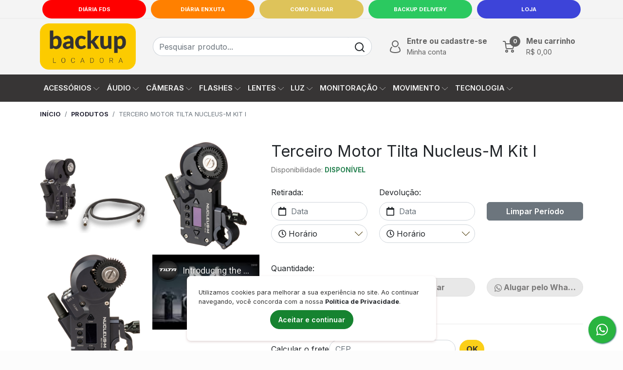

--- FILE ---
content_type: text/html; charset=UTF-8
request_url: https://backuplocadora.app.eloca.com.br/produto/92667/terceiro-motor-tilta-nucleus-m-kit-i
body_size: 190904
content:
<!DOCTYPE html> <html lang="pt-br"> <head>

            <script async src="https://www.googletagmanager.com/gtag/js?id=UA-191171719-27"></script>
        <!-- Global site tag (gtag.js) - Google Analytics e Google Ads -->
        <script>
            window.dataLayer = window.dataLayer || [];
            function gtag() {
                dataLayer.push(arguments);
            }
            gtag('js', new Date());
            gtag('config', 'UA-191171719-27');

                                            </script>

        
        
    
    
    <meta charset="UTF-8">
    <meta name="viewport" content="width=device-width, initial-scale=1.0">
    <meta http-equiv="X-UA-Compatible" content="ie=edge">
    <meta
        name="description"
        content="O Nucleus-M Motor Kit I da Tilta inclui o motor compacto de lente sem escova Nucleus-M de foco/íris/zoom e um cabo de alimentação de 22&quot; de 7 pinos a 7 pinos. O"
    >

    
            <meta name="robots" content="noindex, nofollow">
    
    <meta name="generator" content="Eloca - E-commerce de Locação de Equipamentos">
    <meta property="og:url" content="https://backuplocadora.app.eloca.com.br/produto/92667/terceiro-motor-tilta-nucleus-m-kit-i">
    <meta property="og:type" content="website">
    <meta property="og:site_name" content="BACKUP Locadora de Equipamentos Audiovisuais">
    <meta property="og:locale" content="pt_BR">
    <meta property="og:title" content="Terceiro Motor Tilta Nucleus-M Kit I">
    <meta property="og:description" content="O Nucleus-M Motor Kit I da Tilta inclui o motor compacto de lente sem escova Nucleus-M de foco/íris/zoom e um cabo de alimentação de 22&quot; de 7 pinos a 7 pinos. O">

    
    <meta property="og:image" content="https://d1p6nzzdute2g.cloudfront.net/lojas/loja-1713/2cbdec67-e922-4780-926a-205f833a2e92">

    <meta name="theme-color" content="#f4f4f4">

    <!-- Favicon -->
                    <link rel="shortcut icon" href="https://d1p6nzzdute2g.cloudfront.net/lojas/loja-1713/a2683aef-0ebd-4345-ae38-05c46ed3d461">
        <link rel="icon" href="https://d1p6nzzdute2g.cloudfront.net/lojas/loja-1713/a2683aef-0ebd-4345-ae38-05c46ed3d461" sizes="192x192">
        <link rel="icon" href="https://d1p6nzzdute2g.cloudfront.net/lojas/loja-1713/a2683aef-0ebd-4345-ae38-05c46ed3d461" size="16x16" type="image/png">
    
    <link rel="apple-touch-icon" sizes="180x180" href="https://d1p6nzzdute2g.cloudfront.net/lojas/loja-1713/55ba8459-919e-4ba3-a6de-5559a61ff864">

    <link href="https://cdn.jsdelivr.net/npm/bootstrap@5.2.1/dist/css/bootstrap.min.css" rel="stylesheet">
    <link rel="stylesheet" href="https://d1zmtoblzb5ysp.cloudfront.net/ff985e95-cbf2-4784-ac44-0c2699461c10/css/migracaoBootstrap5.css" defer>

    <link rel="stylesheet" href="https://d1zmtoblzb5ysp.cloudfront.net/ff985e95-cbf2-4784-ac44-0c2699461c10/css/jquery-ui.min.css" defer>
    <link rel="stylesheet" href="https://d1zmtoblzb5ysp.cloudfront.net/ff985e95-cbf2-4784-ac44-0c2699461c10/css/template-1.css" defer>

    
    <link rel="stylesheet" href="https://d1zmtoblzb5ysp.cloudfront.net/ff985e95-cbf2-4784-ac44-0c2699461c10/css/landing-pages.css" defer>

    <!-- Fonts -->
    <link rel="preconnect" href="https://fonts.gstatic.com">
    <link href="https://fonts.googleapis.com/css2?family=Inter:wght@400;600;700&display=swap" rel="stylesheet" defer>

    
    <!-- Styles from Admin -->
    <style> :root { --color-primary: #FBCF18;
--color-primary-r: 251;
--color-primary-g: 207;
--color-primary-b: 24;
--color-secondary: #fcde64;
--color-bg-topbar: #f4f4f4;
--color-text-topbar: #555555;
--color-bg-header: #f4f4f4;
--color-text-header: #616161;
--color-text-header-r: 97;
--color-text-header-g: 97;
--color-text-header-b: 97;
--color-bg-navbar: #373535;
--color-bg-navbar-r: 55;
--color-bg-navbar-g: 53;
--color-bg-navbar-b: 53;
--color-text-navbar: #f4f4f4;
--color-text-navbar-r: 244;
--color-text-navbar-g: 244;
--color-text-navbar-b: 244;
--color-bg-footer: #373535;
--color-text-footer: #f4f4f4;
--color-bg-categories: #3379be;
--color-bg-opacity-categories: #3379becc;
--color-text-categories: #ffffff;
--font-primary:  Inter; 
 } </style>


    <title>Terceiro Motor Tilta Nucleus-M Kit I</title>

    <meta name="csrf-token" content="jgBWZjTUKqd3OBcQIoo23tvJTguxEFW5SqqkHXp2">
    <style>
        body {
            overflow: hidden;
        }

        .pre-loading {
            width: 100%;
            height: 100vh;
            background-color: rgb(222 227 255);
            overflow: hidden;

            display: flex;
            align-items: center;
            justify-content: center;
            padding: 0;
            margin: 0;
        }
        .pre-loading-content {
            width: 100%;
            height: 400px;
            background-color: transparent;
            text-align: center;
            display: flex;
            align-items: center;
            justify-content: center;
        }
        .pre-loading-spin {
            width: 60px;
            height: 60px;
            border-radius: 50%;
            border: 7px solid;
            border-color: #717db4 #ffffff;
            animation: 1.5s loadingSpin infinite;
        }

        @-webkit-keyframes loadingSpin {
            to {
                transform: rotate(360deg);
            }
        }

        @keyframes loadingSpin {
            to {
                transform: rotate(360deg);
            }
        }


                    .btn-rent,
.btn-rent:hover,
.btn-cep {
color: #343232 !important;
}

.js-preco-fator,
.product-details__price,
.product__faixas,
.total-dias,
.product-details__extra-info,
.btn-qtd-minus,
.btn-qtd-plus,
.descricao-faixa {
    display: none !important;
}

.topbar ul {
    padding-left: 0;
    display: flex;
    align-items: center;
    width: 100%;
}

.topbar ul li {
    list-style: none;
    width: 100%;
}
.topbar ul a {
    color: #ffffff;
    font-weight: 600;
    text-transform: uppercase;
    font-size: 0.7rem;
    text-align: center;
    line-height: 2;
}
.topbar ul a:hover {
    color: #eeeeee;
}

.backup-menu {
    display: flex;
    align-items: center;
    justify-content: center;
}
.backup-menu.menu-mobile {
    display: none;
}

.footer__payment-col {
    max-width: 23%;
}

.footer__selos-col {
    display: flex;
    flex: auto;
}

@media (max-width: 575.98px) {
.topbar {
    display: block !important;
    position: static !important;
    height: 60px !important;
}
.menu-loja {
 display:none;
}
}

@media (max-width: 575.98px) {
    .nav-fixed.onscroll {
        height: 56px;
    }
    .nav-fixed.onscroll .navbar-brand img {
        max-height: 30px;
    }
.topbar .topbar__menu {
display: none;
}
    .footer__payment-col {
        max-width: 100%;
    }
    .footer__selos-col {
        flex-direction: column;
    }
}
    .backup-menu .nav-link {
        border-radius: 1.5rem;
        margin: 0 5px;
font-weight: bold;
    }
@media (max-width: 991.98px) {
    .wrapper-content {
        margin-top: 0;
    }
    .backup-menu {
        /* display: none; */
    }
    .backup-menu.menu-mobile {
        display: flex;
        margin: 0.5rem;
    }
    .backup-menu .nav-link {
        color: #ffffff;
        text-align: center;
        font-size: 0.8rem;
        border-radius: 0;
        margin: 0;
    }
}

.produto-fora-estoque { 
color: red !important;
}

footer .footer--title {
text-transform:uppercase;
color:#fccb05;
}
        
    </style>
    <!-- custom script head -->
            <meta name="google-site-verification" content="tmkMfK4irPtz4shZi0cTdX1p9E6g2A275quFb1vT9l8" />
    
    </head>
 <body style="background-color: #fcfcfc; margin: 0;"> <div id="pre-loading" class="pre-loading"> <div class="pre-loading-content"> <div class="pre-loading-spin"></div> </div> </div>   <main> <div id="wrapper"> <div id="wrapper--content"> <div id="overlayer" class="overlayer"></div> <div id="overlayer-loading" class="overlayer__loading"> <div class="loading-content h-100"> <div class="loading-spin"></div> </div> </div>    <section class="topbar  position-fixed  "> <div class="container"> <div class="row topbar__content"> <div class="col-12 col-sm-7 icon-sm">  <svg viewBox="0 0 512 512"> <path fill="currentColor" d="M464 64H48C21.49 64 0 85.49 0 112v288c0 26.51 21.49 48 48 48h416c26.51 0 48-21.49 48-48V112c0-26.51-21.49-48-48-48zm0 48v40.805c-22.422 18.259-58.168 46.651-134.587 106.49-16.841 13.247-50.201 45.072-73.413 44.701-23.208.375-56.579-31.459-73.413-44.701C106.18 199.465 70.425 171.067 48 152.805V112h416zM48 400V214.398c22.914 18.251 55.409 43.862 104.938 82.646 21.857 17.205 60.134 55.186 103.062 54.955 42.717.231 80.509-37.199 103.053-54.947 49.528-38.783 82.032-64.401 104.947-82.653V400H48z"></path> </svg> <a href="mailto:comercial@backuplocadora.com.br" rel="noreferrer"> comercial@backuplocadora.com.br </a> <span class="mr-3 me-3"></span>   <svg aria-hidden="true" focusable="false" viewBox="0 0 448 512"> <path fill="currentColor" d="M380.9 97.1C339 55.1 283.2 32 223.9 32c-122.4 0-222 99.6-222 222 0 39.1 10.2 77.3 29.6 111L0 480l117.7-30.9c32.4 17.7 68.9 27 106.1 27h.1c122.3 0 224.1-99.6 224.1-222 0-59.3-25.2-115-67.1-157zm-157 341.6c-33.2 0-65.7-8.9-94-25.7l-6.7-4-69.8 18.3L72 359.2l-4.4-7c-18.5-29.4-28.2-63.3-28.2-98.2 0-101.7 82.8-184.5 184.6-184.5 49.3 0 95.6 19.2 130.4 54.1 34.8 34.9 56.2 81.2 56.1 130.5 0 101.8-84.9 184.6-186.6 184.6zm101.2-138.2c-5.5-2.8-32.8-16.2-37.9-18-5.1-1.9-8.8-2.8-12.5 2.8-3.7 5.6-14.3 18-17.6 21.8-3.2 3.7-6.5 4.2-12 1.4-32.6-16.3-54-29.1-75.5-66-5.7-9.8 5.7-9.1 16.3-30.3 1.8-3.7.9-6.9-.5-9.7-1.4-2.8-12.5-30.1-17.1-41.2-4.5-10.8-9.1-9.3-12.5-9.5-3.2-.2-6.9-.2-10.6-.2-3.7 0-9.7 1.4-14.8 6.9-5.1 5.6-19.4 19-19.4 46.3 0 27.3 19.9 53.7 22.6 57.4 2.8 3.7 39.1 59.7 94.8 83.8 35.2 15.2 49 16.5 66.6 13.9 10.7-1.6 32.8-13.4 37.4-26.4 4.6-13 4.6-24.1 3.2-26.4-1.3-2.5-5-3.9-10.5-6.6z"></path> </svg> <a href="https://wa.me/+5551999257665" target="_blank" rel="noreferrer"> (51) 99925-7665 </a>  </div> <div class="col-12 col-sm-5"> <ul class="topbar__menu mr-auto me-auto"> <li class="nav-item active underline-effect menu-footer-fixed"> <div class="nav-link"> <a class="underline-link" href="https://backuplocadora.app.eloca.com.br">Início</a> </div> </li> <li class="nav-item underline-effect menu-footer-fixed"> <div class="nav-link"> <a class="underline-link" href="https://backuplocadora.app.eloca.com.br/produtos">Produtos</a> </div> </li> <li class="nav-item underline-effect menu-footer-fixed"> <div class="nav-link"> <a class="underline-link" href="https://backuplocadora.app.eloca.com.br/contato">Contato</a> </div> </li> </ul> </div> </div> </div> </section>   <header class="navbar navbar-expand-lg nav-fixed js-top-fixed  with-topbar  " style="z-index: 99999"> <div class="container"> <div class="row header-mobile d-flex d-lg-none align-items-center "> <div class="col-8 col-sm-7 col-md-9 p-0 d-flex align-items-center"> <ul class="p-0 m-0"> <li class="nav-item d-flex"> <button class="btn js-sidebar-open" aria-label="Ver menu"> <svg viewBox="0 0 16 16" width="16" height="16"> <path fill="currentColor" d="M 0.57142858,2.571428 H 15.428572 C 15.744179,2.571428 16,2.315607 16,2 V 0.571428 C 16,0.255821 15.744179,0 15.428572,0 H 0.57142858 C 0.25582143,0 0,0.255821 0,0.571428 V 2 c 0,0.315607 0.25582143,0.571428 0.57142858,0.571428 z m 0,5.714286 H 15.428572 C 15.744179,8.285714 16,8.029893 16,7.714286 V 6.285714 C 16,5.970107 15.744179,5.714286 15.428572,5.714286 H 0.57142858 C 0.25582143,5.714286 0,5.970107 0,6.285714 v 1.428572 c 0,0.315607 0.25582143,0.571428 0.57142858,0.571428 z m 0,5.714286 H 15.428572 C 15.744179,14 16,13.744179 16,13.428573 V 12 c 0,-0.315607 -0.255821,-0.571428 -0.571428,-0.571428 H 0.57142858 C 0.25582143,11.428572 0,11.684393 0,12 v 1.428573 C 0,13.744179 0.25582143,14 0.57142858,14 Z" style="stroke-width:0.0357142" /> </svg> </button> </li> </ul> <a class="navbar-brand" href="https://backuplocadora.app.eloca.com.br">  <img src="https://d1p6nzzdute2g.cloudfront.net/lojas/loja-1713/2b43d14f-d61a-4bc2-8f92-72f04061b377" class="img-fluid" alt="BACKUP Locadora" width="250" height="55" >  </a> </div> <div class="col-4 col-sm-3 col-md-3 col-lg-6 d-flex m-bloco-direita">  <a href="https://backuplocadora.app.eloca.com.br/carrinho" class="nav-item d-flex btn position-relative m-bloco-carrinho"> <svg height="24" viewBox="0 0 24 24" width="24"> <circle cx="8" cy="21" fill="none" r="2" stroke=currentColor stroke-linecap="round" stroke-linejoin="round" stroke-width="2"/> <circle cx="20" cy="21" fill="none" r="2" stroke=currentColor stroke-linecap="round" stroke-linejoin="round" stroke-width="2"/> <path d="M5.67,6H23l-1.68,8.39a2,2,0,0,1-2,1.61H8.75a2,2,0,0,1-2-1.74L5.23,2.74A2,2,0,0,0,3.25,1H1" fill="none" stroke=currentColor stroke-linecap="round" stroke-linejoin="round" stroke-width="2"/> </svg> <span class="cart-link__count js-count-total-cart">  0  </span> </a> <button class="btn js-search-open nav-item d-flex m-bloco-busca" aria-label="Buscar"> <svg xmlns="http://www.w3.org/2000/svg" width="24" height="24" viewBox="0 0 24 24" fill="none" stroke="currentColor" stroke-width="2" stroke-linecap="round" stroke-linejoin="round" class="feather feather-search" aria-hidden="true"><circle cx="11" cy="11" r="8"></circle><line x1="21" y1="21" x2="16.65" y2="16.65"></line></svg> </button> </div> </div> <a class="navbar-brand d-none d-lg-flex" href="https://backuplocadora.app.eloca.com.br">  <img src="https://d1p6nzzdute2g.cloudfront.net/lojas/loja-1713/2b43d14f-d61a-4bc2-8f92-72f04061b377" class="img-fluid" alt="BACKUP Locadora" width="250" height="55" >  </a> <div class="navbar-collapse collapse" id="navbarCollapse"> <div class="search-block"> <form class="form-inline my-2 my-lg-0 search-form" action="https://backuplocadora.app.eloca.com.br/produtos" role="search"> <div class="input-group"> <input type="text" class="form-control" name="busca" value="" placeholder="Pesquisar produto..." aria-label="Busca de produtos" > <div class="input-group-append"> <button class="btn btn-search" type="submit" aria-label="Buscar"> <svg xmlns="http://www.w3.org/2000/svg" width="24" height="24" viewBox="0 0 24 24" fill="none" stroke="currentColor" stroke-width="2" stroke-linecap="round" stroke-linejoin="round" class="feather feather-search" aria-hidden="true"><circle cx="11" cy="11" r="8"></circle><line x1="21" y1="21" x2="16.65" y2="16.65"></line></svg> </button> </div> </div> </form> </div> <ul class="menu-user"> <li class="nav-item dropdown custom-hover-dropdown"> <a class="nav-link" href="#" id="navbarDropdown" role="button" aria-haspopup="true" aria-expanded="false"> <svg height="32" width="32" viewBox="0 0 32 32" xmlns="http://www.w3.org/2000/svg"> <g data-name="user people person users man"> <path fill=currentColor d="M23.74,16.18a1,1,0,1,0-1.41,1.42A9,9,0,0,1,25,24c0,1.22-3.51,3-9,3s-9-1.78-9-3a9,9,0,0,1,2.63-6.37,1,1,0,0,0,0-1.41,1,1,0,0,0-1.41,0A10.92,10.92,0,0,0,5,24c0,3.25,5.67,5,11,5s11-1.75,11-5A10.94,10.94,0,0,0,23.74,16.18Z"/> <path fill=currentColor d="M16,17a7,7,0,1,0-7-7A7,7,0,0,0,16,17ZM16,5a5,5,0,1,1-5,5A5,5,0,0,1,16,5Z"/> </g> </svg>  <div class="ml-2 ms-2 usuario-deslogado"> Entre ou cadastre-se <div class="my-account-link">Minha conta</div> </div>  </a> <div class="dropdown-menu dropdown-menu-lg-right animate__animated animate__fadeInUp" aria-labelledby="navbarDropdown">  <a class="dropdown-item" href="https://backuplocadora.app.eloca.com.br/login"> <svg height="32" width="32" viewBox="0 0 32 32" xmlns="http://www.w3.org/2000/svg"> <g data-name="user people person users man"> <path fill=currentColor d="M23.74,16.18a1,1,0,1,0-1.41,1.42A9,9,0,0,1,25,24c0,1.22-3.51,3-9,3s-9-1.78-9-3a9,9,0,0,1,2.63-6.37,1,1,0,0,0,0-1.41,1,1,0,0,0-1.41,0A10.92,10.92,0,0,0,5,24c0,3.25,5.67,5,11,5s11-1.75,11-5A10.94,10.94,0,0,0,23.74,16.18Z"/> <path fill=currentColor d="M16,17a7,7,0,1,0-7-7A7,7,0,0,0,16,17ZM16,5a5,5,0,1,1-5,5A5,5,0,0,1,16,5Z"/> </g> </svg> <span class="ml-2 ms-2"> Entrar </span> </a> <a class="dropdown-item" href="https://backuplocadora.app.eloca.com.br/cadastro"> <svg viewBox="0 0 32 32" sodipodi:docname="icon-user-plus.svg" inkscape:version="1.0.2 (e86c8708, 2021-01-15)" class="menu-icon header__icon"> <g id="g943" transform="translate(30.250146,0.97658)"> <path style="fill: currentColor" d="m -6.5101336,15.639134 a 1.0005623,1.0005623 0 1 0 -1.41,1.42 9,9 0 0 1 2.67,6.4 c 0,1.22 -3.51,3 -9.0000004,3 -5.49,0 -9,-1.78 -9,-3 a 9,9 0 0 1 2.63,-6.37 1,1 0 0 0 0,-1.41 1,1 0 0 0 -1.41,0 10.92,10.92 0 0 0 -3.22,7.78 c 0,3.25 5.67,5 11,5 5.3300003,0 11.0000004,-1.75 11.0000004,-5 a 10.94,10.94 0 0 0 -3.26,-7.82 z" id="path835-7" /> <ellipse style="opacity:0.99;fill:currentColor;fill-opacity:0.992157;stroke:currentColor;stroke-width:1.40615;stroke-miterlimit:4;stroke-dasharray:none;stroke-opacity:1" id="path848" cx="-6.1702261" cy="23.273853" rx="5.0499167" ry="5.0964599" /> <g id="g882" transform="matrix(1.3980493,0,0,1.3980493,1.1742482,6.8074735)" style="fill:transparent"> <rect style="opacity:0.99;fill-opacity:0.992157;stroke:currentColor;stroke-width:0;stroke-miterlimit:4;stroke-dasharray:none" id="rect858" width="4.8935533" height="1.2473763" x="-7.7001495" y="11.154423" rx="0.77160501" ry="1.2473763" /> <rect style="opacity:0.99;fill-opacity:0.992157;stroke:currentColor;stroke-width:0;stroke-miterlimit:4;stroke-dasharray:none" id="rect858-0" width="4.8935533" height="1.2473763" x="-14.31493" y="-5.6703472" rx="0.77160501" ry="1.2473763" transform="rotate(-88.998272)" /> </g> <path d="m -14.296852,15.587706 a 7,7 0 1 0 -7,-7 7,7 0 0 0 7,7 z m 0,-12 a 5,5 0 1 1 -5,5 5,5 0 0 1 5,-5 z" id="path837-3" style="fill: currentColor" /> </g> </svg> <span class="ml-2 ms-2"> Cadastrar </span> </a>  </div> </li>  <li class="nav-item menu-user--total"> <a class="nav-link cart--link" href="https://backuplocadora.app.eloca.com.br/carrinho"> <svg height="24" viewBox="0 0 24 24" width="24"> <circle cx="8" cy="21" fill="none" r="2" stroke=currentColor stroke-linecap="round" stroke-linejoin="round" stroke-width="2"/> <circle cx="20" cy="21" fill="none" r="2" stroke=currentColor stroke-linecap="round" stroke-linejoin="round" stroke-width="2"/> <path d="M5.67,6H23l-1.68,8.39a2,2,0,0,1-2,1.61H8.75a2,2,0,0,1-2-1.74L5.23,2.74A2,2,0,0,0,3.25,1H1" fill="none" stroke=currentColor stroke-linecap="round" stroke-linejoin="round" stroke-width="2"/> </svg> <span class="cart-link__count js-count-total-cart">  0  </span> <div class="ml-4 ms-4"> Meu carrinho  <span class="total-price js-valor-total-carrinho"> R$  0,00  </span>  </div> </a> </li>   <div class="d-flex flex-column align-items-start d-sm-none"> <li class="nav-item"> <a class="nav-link with-subcategories" href="https://backuplocadora.app.eloca.com.br/categoria/acessorios" data-id="3683" > ACESSÓRIOS </a> <ul class="list-unstyled">   <li class="subcategory d-lg-none"> <a class="nav-link subcategory__link" href="https://backuplocadora.app.eloca.com.br/categoria/cabos" > CABOS </a> <ul class="list-unstyled">  <li class="subcategory ps-4"> <a class="nav-link subcategory__link" href="https://backuplocadora.app.eloca.com.br/categoria/cabos-de-alimentacao-energia" > Cabos de Alimentação / Energia </a> </li>  <li class="subcategory ps-4"> <a class="nav-link subcategory__link" href="https://backuplocadora.app.eloca.com.br/categoria/cabos-de-audio" > Cabos de Áudio </a> </li>  <li class="subcategory ps-4"> <a class="nav-link subcategory__link" href="https://backuplocadora.app.eloca.com.br/categoria/cabos-de-dados" > Cabos de Dados </a> </li>  <li class="subcategory ps-4"> <a class="nav-link subcategory__link" href="https://backuplocadora.app.eloca.com.br/categoria/cabos-de-video-hdmi-sdi" > Cabos de Vídeo (HDMI / SDI) </a> </li>  </ul> </li>    <li class="subcategory d-lg-none"> <a class="nav-link subcategory__link" href="https://backuplocadora.app.eloca.com.br/categoria/baterias" > BATERIAS </a> <ul class="list-unstyled">  <li class="subcategory ps-4"> <a class="nav-link subcategory__link" href="https://backuplocadora.app.eloca.com.br/categoria/baterias-canon" > Baterias CANON </a> </li>  <li class="subcategory ps-4"> <a class="nav-link subcategory__link" href="https://backuplocadora.app.eloca.com.br/categoria/baterias-np-f" > Baterias NP-F </a> </li>  <li class="subcategory ps-4"> <a class="nav-link subcategory__link" href="https://backuplocadora.app.eloca.com.br/categoria/baterias-v-mount" > Baterias V-MOUNT </a> </li>  <li class="subcategory ps-4"> <a class="nav-link subcategory__link" href="https://backuplocadora.app.eloca.com.br/categoria/battery-plates" > Battery Plates </a> </li>  <li class="subcategory ps-4"> <a class="nav-link subcategory__link" href="https://backuplocadora.app.eloca.com.br/categoria/fontes-adaptadores-ac" > Fontes / Adaptadores AC </a> </li>  <li class="subcategory ps-4"> <a class="nav-link subcategory__link" href="https://backuplocadora.app.eloca.com.br/categoria/power-banks" > Power Banks </a> </li>  </ul> </li>    <li class="subcategory d-lg-none"> <a class="nav-link subcategory__link" href="https://backuplocadora.app.eloca.com.br/categoria/memoria" > MEMÓRIA </a> <ul class="list-unstyled">  <li class="subcategory ps-4"> <a class="nav-link subcategory__link" href="https://backuplocadora.app.eloca.com.br/categoria/cartao-sd" > Cartão SD </a> </li>  <li class="subcategory ps-4"> <a class="nav-link subcategory__link" href="https://backuplocadora.app.eloca.com.br/categoria/cartao-xqd" > Cartão XQD </a> </li>  <li class="subcategory ps-4"> <a class="nav-link subcategory__link" href="https://backuplocadora.app.eloca.com.br/categoria/cartao-cfast-20" > Cartão CFast 2.0 </a> </li>  <li class="subcategory ps-4"> <a class="nav-link subcategory__link" href="https://backuplocadora.app.eloca.com.br/categoria/cartao-cfexpress" > Cartão CFexpress </a> </li>  <li class="subcategory ps-4"> <a class="nav-link subcategory__link" href="https://backuplocadora.app.eloca.com.br/categoria/cartao-compactflash" > Cartão CompactFlash </a> </li>  <li class="subcategory ps-4"> <a class="nav-link subcategory__link" href="https://backuplocadora.app.eloca.com.br/categoria/leitores" > Leitores </a> </li>  <li class="subcategory ps-4"> <a class="nav-link subcategory__link" href="https://backuplocadora.app.eloca.com.br/categoria/hd-externo" > HD Externo </a> </li>  <li class="subcategory ps-4"> <a class="nav-link subcategory__link" href="https://backuplocadora.app.eloca.com.br/categoria/ssd" > SSD </a> </li>  </ul> </li>    <li class="subcategory"> <a class="nav-link subcategory__link" href="https://backuplocadora.app.eloca.com.br/categoria/infra-de-set" > Infra de SET </a> </li>    <li class="subcategory"> <a class="nav-link subcategory__link" href="https://backuplocadora.app.eloca.com.br/categoria/bandeiras-e-rebatedores" > Bandeiras e Rebatedores </a> </li>    <li class="subcategory"> <a class="nav-link subcategory__link" href="https://backuplocadora.app.eloca.com.br/categoria/extensao-prolonga" > Extensão / Prolonga </a> </li>    <li class="subcategory"> <a class="nav-link subcategory__link" href="https://backuplocadora.app.eloca.com.br/categoria/garras-grip" > Garras / Grip </a> </li>   </ul> </li>    <li class="nav-item"> <a class="nav-link with-subcategories" href="https://backuplocadora.app.eloca.com.br/categoria/audio" data-id="3651" > ÁUDIO </a> <ul class="list-unstyled">   <li class="subcategory"> <a class="nav-link subcategory__link" href="https://backuplocadora.app.eloca.com.br/categoria/acessorios-de-audio" > Acessórios de Áudio </a> </li>    <li class="subcategory"> <a class="nav-link subcategory__link" href="https://backuplocadora.app.eloca.com.br/categoria/gravadores-de-audio" > Gravadores de Áudio </a> </li>    <li class="subcategory"> <a class="nav-link subcategory__link" href="https://backuplocadora.app.eloca.com.br/categoria/microfones-de-lapela-com-fio" > Microfones de Lapela COM Fio </a> </li>    <li class="subcategory"> <a class="nav-link subcategory__link" href="https://backuplocadora.app.eloca.com.br/categoria/microfones-de-lapela-sem-fio" > Microfones de Lapela SEM Fio </a> </li>    <li class="subcategory"> <a class="nav-link subcategory__link" href="https://backuplocadora.app.eloca.com.br/categoria/microfones-shotgun" > Microfones Shotgun </a> </li>    <li class="subcategory"> <a class="nav-link subcategory__link" href="https://backuplocadora.app.eloca.com.br/categoria/microfones-dinamicos" > Microfones Dinâmicos </a> </li>    <li class="subcategory"> <a class="nav-link subcategory__link" href="https://backuplocadora.app.eloca.com.br/categoria/sonorizacao" > Sonorização </a> </li>   </ul> </li>    <li class="nav-item"> <a class="nav-link with-subcategories" href="https://backuplocadora.app.eloca.com.br/categoria/cameras" data-id="3648" > CÂMERAS </a> <ul class="list-unstyled">   <li class="subcategory"> <a class="nav-link subcategory__link" href="https://backuplocadora.app.eloca.com.br/categoria/cameras-red" > Câmeras RED </a> </li>    <li class="subcategory"> <a class="nav-link subcategory__link" href="https://backuplocadora.app.eloca.com.br/categoria/cameras-blackmagic" > Câmeras BLACKMAGIC </a> </li>    <li class="subcategory"> <a class="nav-link subcategory__link" href="https://backuplocadora.app.eloca.com.br/categoria/cameras-sony" > Câmeras SONY </a> </li>    <li class="subcategory"> <a class="nav-link subcategory__link" href="https://backuplocadora.app.eloca.com.br/categoria/cameras-canon" > Câmeras CANON </a> </li>    <li class="subcategory"> <a class="nav-link subcategory__link" href="https://backuplocadora.app.eloca.com.br/categoria/cameras-nikon" > Câmeras NIKON </a> </li>    <li class="subcategory"> <a class="nav-link subcategory__link" href="https://backuplocadora.app.eloca.com.br/categoria/cameras-fujifilm" > Câmeras FUJIFILM </a> </li>    <li class="subcategory"> <a class="nav-link subcategory__link" href="https://backuplocadora.app.eloca.com.br/categoria/cameras-panasonic" > Câmeras PANASONIC </a> </li>    <li class="subcategory"> <a class="nav-link subcategory__link" href="https://backuplocadora.app.eloca.com.br/categoria/cameras-instantaneas" > Câmeras Instantâneas </a> </li>    <li class="subcategory"> <a class="nav-link subcategory__link" href="https://backuplocadora.app.eloca.com.br/categoria/cameras-de-acao-esporte-e-360-graus" > Câmeras de Ação, Esporte e 360 graus </a> </li>   </ul> </li>    <li class="nav-item"> <a class="nav-link with-subcategories" href="https://backuplocadora.app.eloca.com.br/categoria/flashes" data-id="3650" > FLASHES </a> <ul class="list-unstyled">   <li class="subcategory"> <a class="nav-link subcategory__link" href="https://backuplocadora.app.eloca.com.br/categoria/flashes-dedicados-canon" > Flashes Dedicados CANON </a> </li>    <li class="subcategory"> <a class="nav-link subcategory__link" href="https://backuplocadora.app.eloca.com.br/categoria/flashes-dedicados-sony" > Flashes Dedicados SONY </a> </li>    <li class="subcategory"> <a class="nav-link subcategory__link" href="https://backuplocadora.app.eloca.com.br/categoria/flashes-dedicados-nikon" > Flashes Dedicados NIKON </a> </li>    <li class="subcategory"> <a class="nav-link subcategory__link" href="https://backuplocadora.app.eloca.com.br/categoria/flashes-dedicados-fujifilm" > Flashes Dedicados FUJIFILM </a> </li>    <li class="subcategory"> <a class="nav-link subcategory__link" href="https://backuplocadora.app.eloca.com.br/categoria/flashes-externos" > Flashes Externos </a> </li>    <li class="subcategory"> <a class="nav-link subcategory__link" href="https://backuplocadora.app.eloca.com.br/categoria/radio-flashes" > Radio Flashes </a> </li>   </ul> </li>    <li class="nav-item"> <a class="nav-link with-subcategories" href="https://backuplocadora.app.eloca.com.br/categoria/lentes" data-id="3649" > LENTES </a> <ul class="list-unstyled">   <li class="subcategory"> <a class="nav-link subcategory__link" href="https://backuplocadora.app.eloca.com.br/categoria/adaptadores-e-teleconversores" > ADAPTADORES e Teleconversores </a> </li>    <li class="subcategory d-lg-none"> <a class="nav-link subcategory__link" href="https://backuplocadora.app.eloca.com.br/categoria/filtros" > FILTROS </a> <ul class="list-unstyled">  <li class="subcategory ps-4"> <a class="nav-link subcategory__link" href="https://backuplocadora.app.eloca.com.br/categoria/filtros-nd" > Filtros ND </a> </li>  <li class="subcategory ps-4"> <a class="nav-link subcategory__link" href="https://backuplocadora.app.eloca.com.br/categoria/filtros-irnd" > Filtros IRND </a> </li>  <li class="subcategory ps-4"> <a class="nav-link subcategory__link" href="https://backuplocadora.app.eloca.com.br/categoria/filtros-cpl-polarizador-circular" > Filtros CPL Polarizador Circular </a> </li>  <li class="subcategory ps-4"> <a class="nav-link subcategory__link" href="https://backuplocadora.app.eloca.com.br/categoria/filtros-clear" > Filtros Clear </a> </li>  <li class="subcategory ps-4"> <a class="nav-link subcategory__link" href="https://backuplocadora.app.eloca.com.br/categoria/filtros-gg-glimmerglass" > Filtros GG GlimmerGlass </a> </li>  <li class="subcategory ps-4"> <a class="nav-link subcategory__link" href="https://backuplocadora.app.eloca.com.br/categoria/filtros-bs-black-satin-diffusion" > Filtros BS Black Satin (Diffusion) </a> </li>  <li class="subcategory ps-4"> <a class="nav-link subcategory__link" href="https://backuplocadora.app.eloca.com.br/categoria/filtros-hbm-hollywood-black-magic" > Filtros HBM Hollywood Black Magic </a> </li>  <li class="subcategory ps-4"> <a class="nav-link subcategory__link" href="https://backuplocadora.app.eloca.com.br/categoria/filtros-bm-black-mist" > Filtros BM Black Mist </a> </li>  <li class="subcategory ps-4"> <a class="nav-link subcategory__link" href="https://backuplocadora.app.eloca.com.br/categoria/filtros-bpm-black-pro-mist" > Filtros BPM Black Pro-Mist </a> </li>  <li class="subcategory ps-4"> <a class="nav-link subcategory__link" href="https://backuplocadora.app.eloca.com.br/categoria/filtros-pm-pro-mist" > Filtros PM Pro-Mist </a> </li>  <li class="subcategory ps-4"> <a class="nav-link subcategory__link" href="https://backuplocadora.app.eloca.com.br/categoria/filtros-black-pearlescent-diffusion" > Filtros Black Pearlescent Diffusion </a> </li>  <li class="subcategory ps-4"> <a class="nav-link subcategory__link" href="https://backuplocadora.app.eloca.com.br/categoria/filtros-de-efeito-vaxis-vfx" > Filtros de Efeito Vaxis VFX </a> </li>  <li class="subcategory ps-4"> <a class="nav-link subcategory__link" href="https://backuplocadora.app.eloca.com.br/categoria/filtros-close-up-diopters" > Filtros Close-Up Diopters </a> </li>  </ul> </li>    <li class="subcategory"> <a class="nav-link subcategory__link" href="https://backuplocadora.app.eloca.com.br/categoria/lentes-cine-anamorficas-pl-ef-mount" > Lentes CINE Anamórficas PL / EF-Mount </a> </li>    <li class="subcategory"> <a class="nav-link subcategory__link" href="https://backuplocadora.app.eloca.com.br/categoria/lentes-cine-prime-pl-ef-mount" > Lentes CINE Prime PL / EF-Mount </a> </li>    <li class="subcategory"> <a class="nav-link subcategory__link" href="https://backuplocadora.app.eloca.com.br/categoria/lentes-cine-zoom-pl-ef-mount" > Lentes CINE Zoom PL / EF-Mount </a> </li>    <li class="subcategory"> <a class="nav-link subcategory__link" href="https://backuplocadora.app.eloca.com.br/categoria/lentes-cine-prime-e-mount-sony" > Lentes CINE Prime E-Mount (Sony) </a> </li>    <li class="subcategory"> <a class="nav-link subcategory__link" href="https://backuplocadora.app.eloca.com.br/categoria/lentes-cine-zoom-e-mount-sony" > Lentes CINE Zoom E-Mount (Sony) </a> </li>    <li class="subcategory"> <a class="nav-link subcategory__link" href="https://backuplocadora.app.eloca.com.br/categoria/lentes-cine-prime-l-mount" > Lentes CINE Prime L-Mount </a> </li>    <li class="subcategory"> <a class="nav-link subcategory__link" href="https://backuplocadora.app.eloca.com.br/categoria/lentes-cine-prime-rf-mount" > Lentes CINE Prime RF-Mount </a> </li>    <li class="subcategory"> <a class="nav-link subcategory__link" href="https://backuplocadora.app.eloca.com.br/categoria/lentes-cine-zoom-rf-mount" > Lentes CINE Zoom RF-Mount </a> </li>    <li class="subcategory"> <a class="nav-link subcategory__link" href="https://backuplocadora.app.eloca.com.br/categoria/lentes-zeiss-serie-z" > Lentes ZEISS série Z </a> </li>    <li class="subcategory d-lg-none"> <a class="nav-link subcategory__link" href="https://backuplocadora.app.eloca.com.br/categoria/lentes-canon" > Lentes CANON </a> <ul class="list-unstyled">  <li class="subcategory ps-4"> <a class="nav-link subcategory__link" href="https://backuplocadora.app.eloca.com.br/categoria/lentes-canon-fd-fixas" > Lentes CANON FD Fixas </a> </li>  <li class="subcategory ps-4"> <a class="nav-link subcategory__link" href="https://backuplocadora.app.eloca.com.br/categoria/lentes-canon-ef-fixas" > Lentes CANON EF Fixas </a> </li>  <li class="subcategory ps-4"> <a class="nav-link subcategory__link" href="https://backuplocadora.app.eloca.com.br/categoria/lentes-canon-ef-prime-luxury" > Lentes CANON EF Prime Luxury </a> </li>  <li class="subcategory ps-4"> <a class="nav-link subcategory__link" href="https://backuplocadora.app.eloca.com.br/categoria/lentes-canon-ef-zoom" > Lentes CANON EF Zoom </a> </li>  <li class="subcategory ps-4"> <a class="nav-link subcategory__link" href="https://backuplocadora.app.eloca.com.br/categoria/lentes-canon-ef-s-aps-c-crop" > Lentes CANON EF-S (APS-C / Crop) </a> </li>  <li class="subcategory ps-4"> <a class="nav-link subcategory__link" href="https://backuplocadora.app.eloca.com.br/categoria/lentes-canon-rf-fixas-mirrorless" > Lentes CANON RF Fixas (Mirrorless) </a> </li>  <li class="subcategory ps-4"> <a class="nav-link subcategory__link" href="https://backuplocadora.app.eloca.com.br/categoria/lentes-canon-rf-zoom-mirrorless" > Lentes CANON RF Zoom (Mirrorless) </a> </li>  <li class="subcategory ps-4"> <a class="nav-link subcategory__link" href="https://backuplocadora.app.eloca.com.br/categoria/lentes-canon-rf-s-aps-c-crop" > Lentes CANON RF-S (APS-C / Crop) </a> </li>  </ul> </li>    <li class="subcategory d-lg-none"> <a class="nav-link subcategory__link" href="https://backuplocadora.app.eloca.com.br/categoria/lentes-sony" > Lentes SONY </a> <ul class="list-unstyled">  <li class="subcategory ps-4"> <a class="nav-link subcategory__link" href="https://backuplocadora.app.eloca.com.br/categoria/lentes-sony-e-fixas-aps-c-crop" > Lentes SONY E Fixas (APS-C / Crop) </a> </li>  <li class="subcategory ps-4"> <a class="nav-link subcategory__link" href="https://backuplocadora.app.eloca.com.br/categoria/lentes-sony-e-zoom-aps-c-crop" > Lentes SONY E Zoom (APS-C / Crop) </a> </li>  <li class="subcategory ps-4"> <a class="nav-link subcategory__link" href="https://backuplocadora.app.eloca.com.br/categoria/lentes-sony-fe-fixas-fullframe" > Lentes SONY FE Fixas (FullFrame) </a> </li>  <li class="subcategory ps-4"> <a class="nav-link subcategory__link" href="https://backuplocadora.app.eloca.com.br/categoria/lentes-sony-fe-prime-g-master" > Lentes SONY FE Prime G Master </a> </li>  <li class="subcategory ps-4"> <a class="nav-link subcategory__link" href="https://backuplocadora.app.eloca.com.br/categoria/lentes-sony-fe-zoom-fullframe" > Lentes SONY FE Zoom (FullFrame) </a> </li>  </ul> </li>    <li class="subcategory d-lg-none"> <a class="nav-link subcategory__link" href="https://backuplocadora.app.eloca.com.br/categoria/lentes-sigma" > Lentes SIGMA </a> <ul class="list-unstyled">  <li class="subcategory ps-4"> <a class="nav-link subcategory__link" href="https://backuplocadora.app.eloca.com.br/categoria/lentes-sigma-para-sony" > Lentes SIGMA para SONY </a> </li>  <li class="subcategory ps-4"> <a class="nav-link subcategory__link" href="https://backuplocadora.app.eloca.com.br/categoria/lentes-sigma-para-canon-ef" > Lentes SIGMA para CANON EF </a> </li>  <li class="subcategory ps-4"> <a class="nav-link subcategory__link" href="https://backuplocadora.app.eloca.com.br/categoria/lentes-sigma-para-canon-rf" > Lentes SIGMA para CANON RF </a> </li>  <li class="subcategory ps-4"> <a class="nav-link subcategory__link" href="https://backuplocadora.app.eloca.com.br/categoria/lentes-sigma-para-nikon" > Lentes SIGMA para NIKON </a> </li>  </ul> </li>    <li class="subcategory d-lg-none"> <a class="nav-link subcategory__link" href="https://backuplocadora.app.eloca.com.br/categoria/lentes-laowa" > Lentes LAOWA </a> <ul class="list-unstyled">  <li class="subcategory ps-4"> <a class="nav-link subcategory__link" href="https://backuplocadora.app.eloca.com.br/categoria/lentes-laowa-para-canon" > Lentes LAOWA para CANON </a> </li>  <li class="subcategory ps-4"> <a class="nav-link subcategory__link" href="https://backuplocadora.app.eloca.com.br/categoria/lentes-laowa-para-sony" > Lentes LAOWA para SONY </a> </li>  </ul> </li>    <li class="subcategory d-lg-none"> <a class="nav-link subcategory__link" href="https://backuplocadora.app.eloca.com.br/categoria/lentes-fujifilm" > Lentes FUJIFILM </a> <ul class="list-unstyled">  <li class="subcategory ps-4"> <a class="nav-link subcategory__link" href="https://backuplocadora.app.eloca.com.br/categoria/lentes-fujifilm-xf-fixas" > Lentes FUJIFILM XF Fixas </a> </li>  <li class="subcategory ps-4"> <a class="nav-link subcategory__link" href="https://backuplocadora.app.eloca.com.br/categoria/lentes-fujifilm-xf-zoom" > Lentes FUJIFILM XF Zoom </a> </li>  </ul> </li>    <li class="subcategory"> <a class="nav-link subcategory__link" href="https://backuplocadora.app.eloca.com.br/categoria/lentes-panasonic" > Lentes PANASONIC </a> </li>    <li class="subcategory d-lg-none"> <a class="nav-link subcategory__link" href="https://backuplocadora.app.eloca.com.br/categoria/lentes-nikon" > Lentes NIKON </a> <ul class="list-unstyled">  <li class="subcategory ps-4"> <a class="nav-link subcategory__link" href="https://backuplocadora.app.eloca.com.br/categoria/lentes-nikon-f-fixas-g" > Lentes NIKON F Fixas G </a> </li>  <li class="subcategory ps-4"> <a class="nav-link subcategory__link" href="https://backuplocadora.app.eloca.com.br/categoria/lentes-nikon-f-zoom-dx" > Lentes NIKON F Zoom DX </a> </li>  <li class="subcategory ps-4"> <a class="nav-link subcategory__link" href="https://backuplocadora.app.eloca.com.br/categoria/lentes-nikon-f-zoom-fx" > Lentes NIKON F Zoom FX </a> </li>  <li class="subcategory ps-4"> <a class="nav-link subcategory__link" href="https://backuplocadora.app.eloca.com.br/categoria/lentes-nikon-z-mirrorless" > Lentes NIKON Z (Mirrorless) </a> </li>  </ul> </li>    <li class="subcategory"> <a class="nav-link subcategory__link" href="https://backuplocadora.app.eloca.com.br/categoria/lentes-sony-a-mount" > Lentes SONY A-Mount </a> </li>   </ul> </li>    <li class="nav-item"> <a class="nav-link with-subcategories" href="https://backuplocadora.app.eloca.com.br/categoria/luz" data-id="3639" > LUZ </a> <ul class="list-unstyled">   <li class="subcategory"> <a class="nav-link subcategory__link" href="https://backuplocadora.app.eloca.com.br/categoria/leds-fixos-de-tomada" > LEDs Fixos (de tomada) </a> </li>    <li class="subcategory"> <a class="nav-link subcategory__link" href="https://backuplocadora.app.eloca.com.br/categoria/leds-portateis-a-bateria" > LEDs Portáteis (à bateria) </a> </li>    <li class="subcategory"> <a class="nav-link subcategory__link" href="https://backuplocadora.app.eloca.com.br/categoria/leds-rgb" > LEDs RGB </a> </li>    <li class="subcategory"> <a class="nav-link subcategory__link" href="https://backuplocadora.app.eloca.com.br/categoria/leds-sobre-a-camera" > LEDs Sobre a Câmera </a> </li>    <li class="subcategory"> <a class="nav-link subcategory__link" href="https://backuplocadora.app.eloca.com.br/categoria/leds-ring-lights-e-bastoes" > LEDs Ring Lights e Bastões </a> </li>    <li class="subcategory"> <a class="nav-link subcategory__link" href="https://backuplocadora.app.eloca.com.br/categoria/modificadores-aputure-amaran" > Modificadores Aputure / Amaran </a> </li>    <li class="subcategory"> <a class="nav-link subcategory__link" href="https://backuplocadora.app.eloca.com.br/categoria/modificadores-de-luz" > Modificadores de Luz </a> </li>    <li class="subcategory"> <a class="nav-link subcategory__link" href="https://backuplocadora.app.eloca.com.br/categoria/tripes-de-iluminacao" > Tripés de Iluminação </a> </li>   </ul> </li>    <li class="nav-item"> <a class="nav-link with-subcategories" href="https://backuplocadora.app.eloca.com.br/categoria/monitoracao" data-id="3652" > MONITORAÇÃO </a> <ul class="list-unstyled">   <li class="subcategory"> <a class="nav-link subcategory__link" href="https://backuplocadora.app.eloca.com.br/categoria/monitores-gravadores-de-video" > Monitores / Gravadores de Vídeo </a> </li>    <li class="subcategory"> <a class="nav-link subcategory__link" href="https://backuplocadora.app.eloca.com.br/categoria/transmissores-de-video-sem-fio" > Transmissores de Vídeo Sem Fio </a> </li>    <li class="subcategory"> <a class="nav-link subcategory__link" href="https://backuplocadora.app.eloca.com.br/categoria/follow-focus-matte-box" > Follow Focus / Matte Box </a> </li>    <li class="subcategory"> <a class="nav-link subcategory__link" href="https://backuplocadora.app.eloca.com.br/categoria/mesas-de-corte-switchers" > Mesas de Corte / Switchers </a> </li>    <li class="subcategory"> <a class="nav-link subcategory__link" href="https://backuplocadora.app.eloca.com.br/categoria/conversores-placas-de-captura" > Conversores / Placas de Captura </a> </li>    <li class="subcategory"> <a class="nav-link subcategory__link" href="https://backuplocadora.app.eloca.com.br/categoria/intercom-radio-comunicadores" > Intercom / Rádio Comunicadores </a> </li>    <li class="subcategory"> <a class="nav-link subcategory__link" href="https://backuplocadora.app.eloca.com.br/categoria/teleprompters-tps" > Teleprompters TPs </a> </li>   </ul> </li>    <li class="nav-item"> <a class="nav-link with-subcategories" href="https://backuplocadora.app.eloca.com.br/categoria/movimento" data-id="3653" > MOVIMENTO </a> <ul class="list-unstyled">   <li class="subcategory"> <a class="nav-link subcategory__link" href="https://backuplocadora.app.eloca.com.br/categoria/estabilizadores-gimbals" > Estabilizadores / Gimbals </a> </li>    <li class="subcategory"> <a class="nav-link subcategory__link" href="https://backuplocadora.app.eloca.com.br/categoria/tripes-de-camera" > Tripés de Câmera </a> </li>    <li class="subcategory"> <a class="nav-link subcategory__link" href="https://backuplocadora.app.eloca.com.br/categoria/monopes" > Monopés </a> </li>    <li class="subcategory"> <a class="nav-link subcategory__link" href="https://backuplocadora.app.eloca.com.br/categoria/sliders" > Sliders </a> </li>    <li class="subcategory"> <a class="nav-link subcategory__link" href="https://backuplocadora.app.eloca.com.br/categoria/gruas" > Gruas </a> </li>    <li class="subcategory"> <a class="nav-link subcategory__link" href="https://backuplocadora.app.eloca.com.br/categoria/suportes-e-rigs" > Suportes e Rigs </a> </li>   </ul> </li>    <li class="nav-item"> <a class="nav-link with-subcategories" href="https://backuplocadora.app.eloca.com.br/categoria/tecnologia" data-id="4041" > TECNOLOGIA </a> <ul class="list-unstyled">   <li class="subcategory"> <a class="nav-link subcategory__link" href="https://backuplocadora.app.eloca.com.br/categoria/apple" > Apple </a> </li>    <li class="subcategory"> <a class="nav-link subcategory__link" href="https://backuplocadora.app.eloca.com.br/categoria/drones" > Drones </a> </li>   </ul> </li>   </div> </ul> </div> </div> </header>   <section class="navbar--block  fixed-height  "  > <div class="container"> <ul class="navbar-nav">   <li class="nav-item dropdown custom-hover-dropdown"> <a class="btn nav-item nav-link btn-dropdown d-flex justify-content-between" href="https://backuplocadora.app.eloca.com.br/categoria/acessorios" id="categoria-3683" data-id="3683" role="button" aria-haspopup="true" aria-expanded="true" > ACESSÓRIOS <div class="ml-1 ms-1 icon-arrow-down"> <svg version="1.1" viewBox="0 0 14 7.3084" xmlns="http://www.w3.org/2000/svg"> <path d="m6.9966 7.3084c-0.08078 1.43e-4 -0.1583-0.03181-0.21548-0.08888l-6.6957-6.6957c-0.11678-0.12089-0.11342-0.31357 0.0075-0.43036 0.11795-0.1139 0.30493-0.1139 0.42285 0l6.4808 6.4802 6.4802-6.4808c0.11678-0.12089 0.30944-0.12423 0.43036-0.0075 0.12089 0.11678 0.12423 0.30944 0.0075 0.43036-0.0025 0.0025-0.0049 5e-3 -0.0075 0.0075l-6.6956 6.6957c-0.05695 0.05712-0.13425 0.08928-0.21488 0.08948z" style="stroke-width:.028533" fill="currentColor" /> </svg> </div> </a> <ul class="dropdown-menu menu list-unstyled animate__animated animate__fadeInUp" aria-labelledby="subcategorias" >   <li class="subcategory"> <a class="nav-link subcategory__link with-submenu" href="https://backuplocadora.app.eloca.com.br/categoria/cabos" id="subcategoria-3684" data-id="3684" role="button" aria-haspopup="true" aria-expanded="true" > CABOS <span class="ml-1 ms-1 icon-arrow-right"> <svg width="12.137" height="20" aria-hidden="true" focusable="false" role="img" version="1.1" viewBox="0 0 12.137 20" xmlns="http://www.w3.org/2000/svg"> <path d="m11.815 10.777-8.9008 8.9008c-0.42928 0.42928-1.1252 0.42928-1.5545 0l-1.0381-1.0381c-0.42854-0.42854-0.42937-1.1231-0.0018-1.5526l7.0541-7.0873-7.0541-7.0872c-0.42754-0.42955-0.42671-1.1241 0.0018-1.5526l1.0381-1.0381c0.42928-0.42928 1.1252-0.42928 1.5545 0l8.9008 8.9008c0.42928 0.42923 0.42928 1.1252 4.6e-5 1.5545z" fill="currentColor" style="stroke-width:.045799"/> </svg> </span> </a> <ul class="dropdown-menu submenu dropdown-menu-end dropdown-menu-lg-start animate__animated animate__fadeInUp" aria-labelledby="submenu" >  <li class="subcategory"> <a class="nav-link subcategory__link" href="https://backuplocadora.app.eloca.com.br/categoria/cabos-de-alimentacao-energia" > Cabos de Alimentação / Energia </a> </li>  <li class="subcategory"> <a class="nav-link subcategory__link" href="https://backuplocadora.app.eloca.com.br/categoria/cabos-de-audio" > Cabos de Áudio </a> </li>  <li class="subcategory"> <a class="nav-link subcategory__link" href="https://backuplocadora.app.eloca.com.br/categoria/cabos-de-dados" > Cabos de Dados </a> </li>  <li class="subcategory"> <a class="nav-link subcategory__link" href="https://backuplocadora.app.eloca.com.br/categoria/cabos-de-video-hdmi-sdi" > Cabos de Vídeo (HDMI / SDI) </a> </li>  </ul> </li>    <li class="subcategory"> <a class="nav-link subcategory__link with-submenu" href="https://backuplocadora.app.eloca.com.br/categoria/baterias" id="subcategoria-3657" data-id="3657" role="button" aria-haspopup="true" aria-expanded="true" > BATERIAS <span class="ml-1 ms-1 icon-arrow-right"> <svg width="12.137" height="20" aria-hidden="true" focusable="false" role="img" version="1.1" viewBox="0 0 12.137 20" xmlns="http://www.w3.org/2000/svg"> <path d="m11.815 10.777-8.9008 8.9008c-0.42928 0.42928-1.1252 0.42928-1.5545 0l-1.0381-1.0381c-0.42854-0.42854-0.42937-1.1231-0.0018-1.5526l7.0541-7.0873-7.0541-7.0872c-0.42754-0.42955-0.42671-1.1241 0.0018-1.5526l1.0381-1.0381c0.42928-0.42928 1.1252-0.42928 1.5545 0l8.9008 8.9008c0.42928 0.42923 0.42928 1.1252 4.6e-5 1.5545z" fill="currentColor" style="stroke-width:.045799"/> </svg> </span> </a> <ul class="dropdown-menu submenu dropdown-menu-end dropdown-menu-lg-start animate__animated animate__fadeInUp" aria-labelledby="submenu" >  <li class="subcategory"> <a class="nav-link subcategory__link" href="https://backuplocadora.app.eloca.com.br/categoria/baterias-canon" > Baterias CANON </a> </li>  <li class="subcategory"> <a class="nav-link subcategory__link" href="https://backuplocadora.app.eloca.com.br/categoria/baterias-np-f" > Baterias NP-F </a> </li>  <li class="subcategory"> <a class="nav-link subcategory__link" href="https://backuplocadora.app.eloca.com.br/categoria/baterias-v-mount" > Baterias V-MOUNT </a> </li>  <li class="subcategory"> <a class="nav-link subcategory__link" href="https://backuplocadora.app.eloca.com.br/categoria/battery-plates" > Battery Plates </a> </li>  <li class="subcategory"> <a class="nav-link subcategory__link" href="https://backuplocadora.app.eloca.com.br/categoria/fontes-adaptadores-ac" > Fontes / Adaptadores AC </a> </li>  <li class="subcategory"> <a class="nav-link subcategory__link" href="https://backuplocadora.app.eloca.com.br/categoria/power-banks" > Power Banks </a> </li>  </ul> </li>    <li class="subcategory"> <a class="nav-link subcategory__link with-submenu" href="https://backuplocadora.app.eloca.com.br/categoria/memoria" id="subcategoria-3774" data-id="3774" role="button" aria-haspopup="true" aria-expanded="true" > MEMÓRIA <span class="ml-1 ms-1 icon-arrow-right"> <svg width="12.137" height="20" aria-hidden="true" focusable="false" role="img" version="1.1" viewBox="0 0 12.137 20" xmlns="http://www.w3.org/2000/svg"> <path d="m11.815 10.777-8.9008 8.9008c-0.42928 0.42928-1.1252 0.42928-1.5545 0l-1.0381-1.0381c-0.42854-0.42854-0.42937-1.1231-0.0018-1.5526l7.0541-7.0873-7.0541-7.0872c-0.42754-0.42955-0.42671-1.1241 0.0018-1.5526l1.0381-1.0381c0.42928-0.42928 1.1252-0.42928 1.5545 0l8.9008 8.9008c0.42928 0.42923 0.42928 1.1252 4.6e-5 1.5545z" fill="currentColor" style="stroke-width:.045799"/> </svg> </span> </a> <ul class="dropdown-menu submenu dropdown-menu-end dropdown-menu-lg-start animate__animated animate__fadeInUp" aria-labelledby="submenu" >  <li class="subcategory"> <a class="nav-link subcategory__link" href="https://backuplocadora.app.eloca.com.br/categoria/cartao-sd" > Cartão SD </a> </li>  <li class="subcategory"> <a class="nav-link subcategory__link" href="https://backuplocadora.app.eloca.com.br/categoria/cartao-xqd" > Cartão XQD </a> </li>  <li class="subcategory"> <a class="nav-link subcategory__link" href="https://backuplocadora.app.eloca.com.br/categoria/cartao-cfast-20" > Cartão CFast 2.0 </a> </li>  <li class="subcategory"> <a class="nav-link subcategory__link" href="https://backuplocadora.app.eloca.com.br/categoria/cartao-cfexpress" > Cartão CFexpress </a> </li>  <li class="subcategory"> <a class="nav-link subcategory__link" href="https://backuplocadora.app.eloca.com.br/categoria/cartao-compactflash" > Cartão CompactFlash </a> </li>  <li class="subcategory"> <a class="nav-link subcategory__link" href="https://backuplocadora.app.eloca.com.br/categoria/leitores" > Leitores </a> </li>  <li class="subcategory"> <a class="nav-link subcategory__link" href="https://backuplocadora.app.eloca.com.br/categoria/hd-externo" > HD Externo </a> </li>  <li class="subcategory"> <a class="nav-link subcategory__link" href="https://backuplocadora.app.eloca.com.br/categoria/ssd" > SSD </a> </li>  </ul> </li>    <li class="subcategory"> <a class="nav-link subcategory__link" href="https://backuplocadora.app.eloca.com.br/categoria/infra-de-set" > Infra de SET </a> </li>    <li class="subcategory"> <a class="nav-link subcategory__link" href="https://backuplocadora.app.eloca.com.br/categoria/bandeiras-e-rebatedores" > Bandeiras e Rebatedores </a> </li>    <li class="subcategory"> <a class="nav-link subcategory__link" href="https://backuplocadora.app.eloca.com.br/categoria/extensao-prolonga" > Extensão / Prolonga </a> </li>    <li class="subcategory"> <a class="nav-link subcategory__link" href="https://backuplocadora.app.eloca.com.br/categoria/garras-grip" > Garras / Grip </a> </li>   </ul> </li>    <li class="nav-item dropdown custom-hover-dropdown"> <a class="btn nav-item nav-link btn-dropdown d-flex justify-content-between" href="https://backuplocadora.app.eloca.com.br/categoria/audio" id="categoria-3651" data-id="3651" role="button" aria-haspopup="true" aria-expanded="true" > ÁUDIO <div class="ml-1 ms-1 icon-arrow-down"> <svg version="1.1" viewBox="0 0 14 7.3084" xmlns="http://www.w3.org/2000/svg"> <path d="m6.9966 7.3084c-0.08078 1.43e-4 -0.1583-0.03181-0.21548-0.08888l-6.6957-6.6957c-0.11678-0.12089-0.11342-0.31357 0.0075-0.43036 0.11795-0.1139 0.30493-0.1139 0.42285 0l6.4808 6.4802 6.4802-6.4808c0.11678-0.12089 0.30944-0.12423 0.43036-0.0075 0.12089 0.11678 0.12423 0.30944 0.0075 0.43036-0.0025 0.0025-0.0049 5e-3 -0.0075 0.0075l-6.6956 6.6957c-0.05695 0.05712-0.13425 0.08928-0.21488 0.08948z" style="stroke-width:.028533" fill="currentColor" /> </svg> </div> </a> <ul class="dropdown-menu menu list-unstyled animate__animated animate__fadeInUp" aria-labelledby="subcategorias" >   <li class="subcategory"> <a class="nav-link subcategory__link" href="https://backuplocadora.app.eloca.com.br/categoria/acessorios-de-audio" > Acessórios de Áudio </a> </li>    <li class="subcategory"> <a class="nav-link subcategory__link" href="https://backuplocadora.app.eloca.com.br/categoria/gravadores-de-audio" > Gravadores de Áudio </a> </li>    <li class="subcategory"> <a class="nav-link subcategory__link" href="https://backuplocadora.app.eloca.com.br/categoria/microfones-de-lapela-com-fio" > Microfones de Lapela COM Fio </a> </li>    <li class="subcategory"> <a class="nav-link subcategory__link" href="https://backuplocadora.app.eloca.com.br/categoria/microfones-de-lapela-sem-fio" > Microfones de Lapela SEM Fio </a> </li>    <li class="subcategory"> <a class="nav-link subcategory__link" href="https://backuplocadora.app.eloca.com.br/categoria/microfones-shotgun" > Microfones Shotgun </a> </li>    <li class="subcategory"> <a class="nav-link subcategory__link" href="https://backuplocadora.app.eloca.com.br/categoria/microfones-dinamicos" > Microfones Dinâmicos </a> </li>    <li class="subcategory"> <a class="nav-link subcategory__link" href="https://backuplocadora.app.eloca.com.br/categoria/sonorizacao" > Sonorização </a> </li>   </ul> </li>    <li class="nav-item dropdown custom-hover-dropdown"> <a class="btn nav-item nav-link btn-dropdown d-flex justify-content-between" href="https://backuplocadora.app.eloca.com.br/categoria/cameras" id="categoria-3648" data-id="3648" role="button" aria-haspopup="true" aria-expanded="true" > CÂMERAS <div class="ml-1 ms-1 icon-arrow-down"> <svg version="1.1" viewBox="0 0 14 7.3084" xmlns="http://www.w3.org/2000/svg"> <path d="m6.9966 7.3084c-0.08078 1.43e-4 -0.1583-0.03181-0.21548-0.08888l-6.6957-6.6957c-0.11678-0.12089-0.11342-0.31357 0.0075-0.43036 0.11795-0.1139 0.30493-0.1139 0.42285 0l6.4808 6.4802 6.4802-6.4808c0.11678-0.12089 0.30944-0.12423 0.43036-0.0075 0.12089 0.11678 0.12423 0.30944 0.0075 0.43036-0.0025 0.0025-0.0049 5e-3 -0.0075 0.0075l-6.6956 6.6957c-0.05695 0.05712-0.13425 0.08928-0.21488 0.08948z" style="stroke-width:.028533" fill="currentColor" /> </svg> </div> </a> <ul class="dropdown-menu menu list-unstyled animate__animated animate__fadeInUp" aria-labelledby="subcategorias" >   <li class="subcategory"> <a class="nav-link subcategory__link" href="https://backuplocadora.app.eloca.com.br/categoria/cameras-red" > Câmeras RED </a> </li>    <li class="subcategory"> <a class="nav-link subcategory__link" href="https://backuplocadora.app.eloca.com.br/categoria/cameras-blackmagic" > Câmeras BLACKMAGIC </a> </li>    <li class="subcategory"> <a class="nav-link subcategory__link" href="https://backuplocadora.app.eloca.com.br/categoria/cameras-sony" > Câmeras SONY </a> </li>    <li class="subcategory"> <a class="nav-link subcategory__link" href="https://backuplocadora.app.eloca.com.br/categoria/cameras-canon" > Câmeras CANON </a> </li>    <li class="subcategory"> <a class="nav-link subcategory__link" href="https://backuplocadora.app.eloca.com.br/categoria/cameras-nikon" > Câmeras NIKON </a> </li>    <li class="subcategory"> <a class="nav-link subcategory__link" href="https://backuplocadora.app.eloca.com.br/categoria/cameras-fujifilm" > Câmeras FUJIFILM </a> </li>    <li class="subcategory"> <a class="nav-link subcategory__link" href="https://backuplocadora.app.eloca.com.br/categoria/cameras-panasonic" > Câmeras PANASONIC </a> </li>    <li class="subcategory"> <a class="nav-link subcategory__link" href="https://backuplocadora.app.eloca.com.br/categoria/cameras-instantaneas" > Câmeras Instantâneas </a> </li>    <li class="subcategory"> <a class="nav-link subcategory__link" href="https://backuplocadora.app.eloca.com.br/categoria/cameras-de-acao-esporte-e-360-graus" > Câmeras de Ação, Esporte e 360 graus </a> </li>   </ul> </li>    <li class="nav-item dropdown custom-hover-dropdown"> <a class="btn nav-item nav-link btn-dropdown d-flex justify-content-between" href="https://backuplocadora.app.eloca.com.br/categoria/flashes" id="categoria-3650" data-id="3650" role="button" aria-haspopup="true" aria-expanded="true" > FLASHES <div class="ml-1 ms-1 icon-arrow-down"> <svg version="1.1" viewBox="0 0 14 7.3084" xmlns="http://www.w3.org/2000/svg"> <path d="m6.9966 7.3084c-0.08078 1.43e-4 -0.1583-0.03181-0.21548-0.08888l-6.6957-6.6957c-0.11678-0.12089-0.11342-0.31357 0.0075-0.43036 0.11795-0.1139 0.30493-0.1139 0.42285 0l6.4808 6.4802 6.4802-6.4808c0.11678-0.12089 0.30944-0.12423 0.43036-0.0075 0.12089 0.11678 0.12423 0.30944 0.0075 0.43036-0.0025 0.0025-0.0049 5e-3 -0.0075 0.0075l-6.6956 6.6957c-0.05695 0.05712-0.13425 0.08928-0.21488 0.08948z" style="stroke-width:.028533" fill="currentColor" /> </svg> </div> </a> <ul class="dropdown-menu menu list-unstyled animate__animated animate__fadeInUp" aria-labelledby="subcategorias" >   <li class="subcategory"> <a class="nav-link subcategory__link" href="https://backuplocadora.app.eloca.com.br/categoria/flashes-dedicados-canon" > Flashes Dedicados CANON </a> </li>    <li class="subcategory"> <a class="nav-link subcategory__link" href="https://backuplocadora.app.eloca.com.br/categoria/flashes-dedicados-sony" > Flashes Dedicados SONY </a> </li>    <li class="subcategory"> <a class="nav-link subcategory__link" href="https://backuplocadora.app.eloca.com.br/categoria/flashes-dedicados-nikon" > Flashes Dedicados NIKON </a> </li>    <li class="subcategory"> <a class="nav-link subcategory__link" href="https://backuplocadora.app.eloca.com.br/categoria/flashes-dedicados-fujifilm" > Flashes Dedicados FUJIFILM </a> </li>    <li class="subcategory"> <a class="nav-link subcategory__link" href="https://backuplocadora.app.eloca.com.br/categoria/flashes-externos" > Flashes Externos </a> </li>    <li class="subcategory"> <a class="nav-link subcategory__link" href="https://backuplocadora.app.eloca.com.br/categoria/radio-flashes" > Radio Flashes </a> </li>   </ul> </li>    <li class="nav-item dropdown custom-hover-dropdown"> <a class="btn nav-item nav-link btn-dropdown d-flex justify-content-between" href="https://backuplocadora.app.eloca.com.br/categoria/lentes" id="categoria-3649" data-id="3649" role="button" aria-haspopup="true" aria-expanded="true" > LENTES <div class="ml-1 ms-1 icon-arrow-down"> <svg version="1.1" viewBox="0 0 14 7.3084" xmlns="http://www.w3.org/2000/svg"> <path d="m6.9966 7.3084c-0.08078 1.43e-4 -0.1583-0.03181-0.21548-0.08888l-6.6957-6.6957c-0.11678-0.12089-0.11342-0.31357 0.0075-0.43036 0.11795-0.1139 0.30493-0.1139 0.42285 0l6.4808 6.4802 6.4802-6.4808c0.11678-0.12089 0.30944-0.12423 0.43036-0.0075 0.12089 0.11678 0.12423 0.30944 0.0075 0.43036-0.0025 0.0025-0.0049 5e-3 -0.0075 0.0075l-6.6956 6.6957c-0.05695 0.05712-0.13425 0.08928-0.21488 0.08948z" style="stroke-width:.028533" fill="currentColor" /> </svg> </div> </a> <ul class="dropdown-menu menu list-unstyled animate__animated animate__fadeInUp" aria-labelledby="subcategorias" >   <li class="subcategory"> <a class="nav-link subcategory__link" href="https://backuplocadora.app.eloca.com.br/categoria/adaptadores-e-teleconversores" > ADAPTADORES e Teleconversores </a> </li>    <li class="subcategory"> <a class="nav-link subcategory__link with-submenu" href="https://backuplocadora.app.eloca.com.br/categoria/filtros" id="subcategoria-6143" data-id="6143" role="button" aria-haspopup="true" aria-expanded="true" > FILTROS <span class="ml-1 ms-1 icon-arrow-right"> <svg width="12.137" height="20" aria-hidden="true" focusable="false" role="img" version="1.1" viewBox="0 0 12.137 20" xmlns="http://www.w3.org/2000/svg"> <path d="m11.815 10.777-8.9008 8.9008c-0.42928 0.42928-1.1252 0.42928-1.5545 0l-1.0381-1.0381c-0.42854-0.42854-0.42937-1.1231-0.0018-1.5526l7.0541-7.0873-7.0541-7.0872c-0.42754-0.42955-0.42671-1.1241 0.0018-1.5526l1.0381-1.0381c0.42928-0.42928 1.1252-0.42928 1.5545 0l8.9008 8.9008c0.42928 0.42923 0.42928 1.1252 4.6e-5 1.5545z" fill="currentColor" style="stroke-width:.045799"/> </svg> </span> </a> <ul class="dropdown-menu submenu dropdown-menu-end dropdown-menu-lg-start animate__animated animate__fadeInUp" aria-labelledby="submenu" >  <li class="subcategory"> <a class="nav-link subcategory__link" href="https://backuplocadora.app.eloca.com.br/categoria/filtros-nd" > Filtros ND </a> </li>  <li class="subcategory"> <a class="nav-link subcategory__link" href="https://backuplocadora.app.eloca.com.br/categoria/filtros-irnd" > Filtros IRND </a> </li>  <li class="subcategory"> <a class="nav-link subcategory__link" href="https://backuplocadora.app.eloca.com.br/categoria/filtros-cpl-polarizador-circular" > Filtros CPL Polarizador Circular </a> </li>  <li class="subcategory"> <a class="nav-link subcategory__link" href="https://backuplocadora.app.eloca.com.br/categoria/filtros-clear" > Filtros Clear </a> </li>  <li class="subcategory"> <a class="nav-link subcategory__link" href="https://backuplocadora.app.eloca.com.br/categoria/filtros-gg-glimmerglass" > Filtros GG GlimmerGlass </a> </li>  <li class="subcategory"> <a class="nav-link subcategory__link" href="https://backuplocadora.app.eloca.com.br/categoria/filtros-bs-black-satin-diffusion" > Filtros BS Black Satin (Diffusion) </a> </li>  <li class="subcategory"> <a class="nav-link subcategory__link" href="https://backuplocadora.app.eloca.com.br/categoria/filtros-hbm-hollywood-black-magic" > Filtros HBM Hollywood Black Magic </a> </li>  <li class="subcategory"> <a class="nav-link subcategory__link" href="https://backuplocadora.app.eloca.com.br/categoria/filtros-bm-black-mist" > Filtros BM Black Mist </a> </li>  <li class="subcategory"> <a class="nav-link subcategory__link" href="https://backuplocadora.app.eloca.com.br/categoria/filtros-bpm-black-pro-mist" > Filtros BPM Black Pro-Mist </a> </li>  <li class="subcategory"> <a class="nav-link subcategory__link" href="https://backuplocadora.app.eloca.com.br/categoria/filtros-pm-pro-mist" > Filtros PM Pro-Mist </a> </li>  <li class="subcategory"> <a class="nav-link subcategory__link" href="https://backuplocadora.app.eloca.com.br/categoria/filtros-black-pearlescent-diffusion" > Filtros Black Pearlescent Diffusion </a> </li>  <li class="subcategory"> <a class="nav-link subcategory__link" href="https://backuplocadora.app.eloca.com.br/categoria/filtros-de-efeito-vaxis-vfx" > Filtros de Efeito Vaxis VFX </a> </li>  <li class="subcategory"> <a class="nav-link subcategory__link" href="https://backuplocadora.app.eloca.com.br/categoria/filtros-close-up-diopters" > Filtros Close-Up Diopters </a> </li>  </ul> </li>    <li class="subcategory"> <a class="nav-link subcategory__link" href="https://backuplocadora.app.eloca.com.br/categoria/lentes-cine-anamorficas-pl-ef-mount" > Lentes CINE Anamórficas PL / EF-Mount </a> </li>    <li class="subcategory"> <a class="nav-link subcategory__link" href="https://backuplocadora.app.eloca.com.br/categoria/lentes-cine-prime-pl-ef-mount" > Lentes CINE Prime PL / EF-Mount </a> </li>    <li class="subcategory"> <a class="nav-link subcategory__link" href="https://backuplocadora.app.eloca.com.br/categoria/lentes-cine-zoom-pl-ef-mount" > Lentes CINE Zoom PL / EF-Mount </a> </li>    <li class="subcategory"> <a class="nav-link subcategory__link" href="https://backuplocadora.app.eloca.com.br/categoria/lentes-cine-prime-e-mount-sony" > Lentes CINE Prime E-Mount (Sony) </a> </li>    <li class="subcategory"> <a class="nav-link subcategory__link" href="https://backuplocadora.app.eloca.com.br/categoria/lentes-cine-zoom-e-mount-sony" > Lentes CINE Zoom E-Mount (Sony) </a> </li>    <li class="subcategory"> <a class="nav-link subcategory__link" href="https://backuplocadora.app.eloca.com.br/categoria/lentes-cine-prime-l-mount" > Lentes CINE Prime L-Mount </a> </li>    <li class="subcategory"> <a class="nav-link subcategory__link" href="https://backuplocadora.app.eloca.com.br/categoria/lentes-cine-prime-rf-mount" > Lentes CINE Prime RF-Mount </a> </li>    <li class="subcategory"> <a class="nav-link subcategory__link" href="https://backuplocadora.app.eloca.com.br/categoria/lentes-cine-zoom-rf-mount" > Lentes CINE Zoom RF-Mount </a> </li>    <li class="subcategory"> <a class="nav-link subcategory__link" href="https://backuplocadora.app.eloca.com.br/categoria/lentes-zeiss-serie-z" > Lentes ZEISS série Z </a> </li>    <li class="subcategory"> <a class="nav-link subcategory__link with-submenu" href="https://backuplocadora.app.eloca.com.br/categoria/lentes-canon" id="subcategoria-6127" data-id="6127" role="button" aria-haspopup="true" aria-expanded="true" > Lentes CANON <span class="ml-1 ms-1 icon-arrow-right"> <svg width="12.137" height="20" aria-hidden="true" focusable="false" role="img" version="1.1" viewBox="0 0 12.137 20" xmlns="http://www.w3.org/2000/svg"> <path d="m11.815 10.777-8.9008 8.9008c-0.42928 0.42928-1.1252 0.42928-1.5545 0l-1.0381-1.0381c-0.42854-0.42854-0.42937-1.1231-0.0018-1.5526l7.0541-7.0873-7.0541-7.0872c-0.42754-0.42955-0.42671-1.1241 0.0018-1.5526l1.0381-1.0381c0.42928-0.42928 1.1252-0.42928 1.5545 0l8.9008 8.9008c0.42928 0.42923 0.42928 1.1252 4.6e-5 1.5545z" fill="currentColor" style="stroke-width:.045799"/> </svg> </span> </a> <ul class="dropdown-menu submenu dropdown-menu-end dropdown-menu-lg-start animate__animated animate__fadeInUp" aria-labelledby="submenu" >  <li class="subcategory"> <a class="nav-link subcategory__link" href="https://backuplocadora.app.eloca.com.br/categoria/lentes-canon-fd-fixas" > Lentes CANON FD Fixas </a> </li>  <li class="subcategory"> <a class="nav-link subcategory__link" href="https://backuplocadora.app.eloca.com.br/categoria/lentes-canon-ef-fixas" > Lentes CANON EF Fixas </a> </li>  <li class="subcategory"> <a class="nav-link subcategory__link" href="https://backuplocadora.app.eloca.com.br/categoria/lentes-canon-ef-prime-luxury" > Lentes CANON EF Prime Luxury </a> </li>  <li class="subcategory"> <a class="nav-link subcategory__link" href="https://backuplocadora.app.eloca.com.br/categoria/lentes-canon-ef-zoom" > Lentes CANON EF Zoom </a> </li>  <li class="subcategory"> <a class="nav-link subcategory__link" href="https://backuplocadora.app.eloca.com.br/categoria/lentes-canon-ef-s-aps-c-crop" > Lentes CANON EF-S (APS-C / Crop) </a> </li>  <li class="subcategory"> <a class="nav-link subcategory__link" href="https://backuplocadora.app.eloca.com.br/categoria/lentes-canon-rf-fixas-mirrorless" > Lentes CANON RF Fixas (Mirrorless) </a> </li>  <li class="subcategory"> <a class="nav-link subcategory__link" href="https://backuplocadora.app.eloca.com.br/categoria/lentes-canon-rf-zoom-mirrorless" > Lentes CANON RF Zoom (Mirrorless) </a> </li>  <li class="subcategory"> <a class="nav-link subcategory__link" href="https://backuplocadora.app.eloca.com.br/categoria/lentes-canon-rf-s-aps-c-crop" > Lentes CANON RF-S (APS-C / Crop) </a> </li>  </ul> </li>    <li class="subcategory"> <a class="nav-link subcategory__link with-submenu" href="https://backuplocadora.app.eloca.com.br/categoria/lentes-sony" id="subcategoria-6126" data-id="6126" role="button" aria-haspopup="true" aria-expanded="true" > Lentes SONY <span class="ml-1 ms-1 icon-arrow-right"> <svg width="12.137" height="20" aria-hidden="true" focusable="false" role="img" version="1.1" viewBox="0 0 12.137 20" xmlns="http://www.w3.org/2000/svg"> <path d="m11.815 10.777-8.9008 8.9008c-0.42928 0.42928-1.1252 0.42928-1.5545 0l-1.0381-1.0381c-0.42854-0.42854-0.42937-1.1231-0.0018-1.5526l7.0541-7.0873-7.0541-7.0872c-0.42754-0.42955-0.42671-1.1241 0.0018-1.5526l1.0381-1.0381c0.42928-0.42928 1.1252-0.42928 1.5545 0l8.9008 8.9008c0.42928 0.42923 0.42928 1.1252 4.6e-5 1.5545z" fill="currentColor" style="stroke-width:.045799"/> </svg> </span> </a> <ul class="dropdown-menu submenu dropdown-menu-end dropdown-menu-lg-start animate__animated animate__fadeInUp" aria-labelledby="submenu" >  <li class="subcategory"> <a class="nav-link subcategory__link" href="https://backuplocadora.app.eloca.com.br/categoria/lentes-sony-e-fixas-aps-c-crop" > Lentes SONY E Fixas (APS-C / Crop) </a> </li>  <li class="subcategory"> <a class="nav-link subcategory__link" href="https://backuplocadora.app.eloca.com.br/categoria/lentes-sony-e-zoom-aps-c-crop" > Lentes SONY E Zoom (APS-C / Crop) </a> </li>  <li class="subcategory"> <a class="nav-link subcategory__link" href="https://backuplocadora.app.eloca.com.br/categoria/lentes-sony-fe-fixas-fullframe" > Lentes SONY FE Fixas (FullFrame) </a> </li>  <li class="subcategory"> <a class="nav-link subcategory__link" href="https://backuplocadora.app.eloca.com.br/categoria/lentes-sony-fe-prime-g-master" > Lentes SONY FE Prime G Master </a> </li>  <li class="subcategory"> <a class="nav-link subcategory__link" href="https://backuplocadora.app.eloca.com.br/categoria/lentes-sony-fe-zoom-fullframe" > Lentes SONY FE Zoom (FullFrame) </a> </li>  </ul> </li>    <li class="subcategory"> <a class="nav-link subcategory__link with-submenu" href="https://backuplocadora.app.eloca.com.br/categoria/lentes-sigma" id="subcategoria-6125" data-id="6125" role="button" aria-haspopup="true" aria-expanded="true" > Lentes SIGMA <span class="ml-1 ms-1 icon-arrow-right"> <svg width="12.137" height="20" aria-hidden="true" focusable="false" role="img" version="1.1" viewBox="0 0 12.137 20" xmlns="http://www.w3.org/2000/svg"> <path d="m11.815 10.777-8.9008 8.9008c-0.42928 0.42928-1.1252 0.42928-1.5545 0l-1.0381-1.0381c-0.42854-0.42854-0.42937-1.1231-0.0018-1.5526l7.0541-7.0873-7.0541-7.0872c-0.42754-0.42955-0.42671-1.1241 0.0018-1.5526l1.0381-1.0381c0.42928-0.42928 1.1252-0.42928 1.5545 0l8.9008 8.9008c0.42928 0.42923 0.42928 1.1252 4.6e-5 1.5545z" fill="currentColor" style="stroke-width:.045799"/> </svg> </span> </a> <ul class="dropdown-menu submenu dropdown-menu-end dropdown-menu-lg-start animate__animated animate__fadeInUp" aria-labelledby="submenu" >  <li class="subcategory"> <a class="nav-link subcategory__link" href="https://backuplocadora.app.eloca.com.br/categoria/lentes-sigma-para-sony" > Lentes SIGMA para SONY </a> </li>  <li class="subcategory"> <a class="nav-link subcategory__link" href="https://backuplocadora.app.eloca.com.br/categoria/lentes-sigma-para-canon-ef" > Lentes SIGMA para CANON EF </a> </li>  <li class="subcategory"> <a class="nav-link subcategory__link" href="https://backuplocadora.app.eloca.com.br/categoria/lentes-sigma-para-canon-rf" > Lentes SIGMA para CANON RF </a> </li>  <li class="subcategory"> <a class="nav-link subcategory__link" href="https://backuplocadora.app.eloca.com.br/categoria/lentes-sigma-para-nikon" > Lentes SIGMA para NIKON </a> </li>  </ul> </li>    <li class="subcategory"> <a class="nav-link subcategory__link with-submenu" href="https://backuplocadora.app.eloca.com.br/categoria/lentes-laowa" id="subcategoria-6124" data-id="6124" role="button" aria-haspopup="true" aria-expanded="true" > Lentes LAOWA <span class="ml-1 ms-1 icon-arrow-right"> <svg width="12.137" height="20" aria-hidden="true" focusable="false" role="img" version="1.1" viewBox="0 0 12.137 20" xmlns="http://www.w3.org/2000/svg"> <path d="m11.815 10.777-8.9008 8.9008c-0.42928 0.42928-1.1252 0.42928-1.5545 0l-1.0381-1.0381c-0.42854-0.42854-0.42937-1.1231-0.0018-1.5526l7.0541-7.0873-7.0541-7.0872c-0.42754-0.42955-0.42671-1.1241 0.0018-1.5526l1.0381-1.0381c0.42928-0.42928 1.1252-0.42928 1.5545 0l8.9008 8.9008c0.42928 0.42923 0.42928 1.1252 4.6e-5 1.5545z" fill="currentColor" style="stroke-width:.045799"/> </svg> </span> </a> <ul class="dropdown-menu submenu dropdown-menu-end dropdown-menu-lg-start animate__animated animate__fadeInUp" aria-labelledby="submenu" >  <li class="subcategory"> <a class="nav-link subcategory__link" href="https://backuplocadora.app.eloca.com.br/categoria/lentes-laowa-para-canon" > Lentes LAOWA para CANON </a> </li>  <li class="subcategory"> <a class="nav-link subcategory__link" href="https://backuplocadora.app.eloca.com.br/categoria/lentes-laowa-para-sony" > Lentes LAOWA para SONY </a> </li>  </ul> </li>    <li class="subcategory"> <a class="nav-link subcategory__link with-submenu" href="https://backuplocadora.app.eloca.com.br/categoria/lentes-fujifilm" id="subcategoria-6123" data-id="6123" role="button" aria-haspopup="true" aria-expanded="true" > Lentes FUJIFILM <span class="ml-1 ms-1 icon-arrow-right"> <svg width="12.137" height="20" aria-hidden="true" focusable="false" role="img" version="1.1" viewBox="0 0 12.137 20" xmlns="http://www.w3.org/2000/svg"> <path d="m11.815 10.777-8.9008 8.9008c-0.42928 0.42928-1.1252 0.42928-1.5545 0l-1.0381-1.0381c-0.42854-0.42854-0.42937-1.1231-0.0018-1.5526l7.0541-7.0873-7.0541-7.0872c-0.42754-0.42955-0.42671-1.1241 0.0018-1.5526l1.0381-1.0381c0.42928-0.42928 1.1252-0.42928 1.5545 0l8.9008 8.9008c0.42928 0.42923 0.42928 1.1252 4.6e-5 1.5545z" fill="currentColor" style="stroke-width:.045799"/> </svg> </span> </a> <ul class="dropdown-menu submenu dropdown-menu-end dropdown-menu-lg-start animate__animated animate__fadeInUp" aria-labelledby="submenu" >  <li class="subcategory"> <a class="nav-link subcategory__link" href="https://backuplocadora.app.eloca.com.br/categoria/lentes-fujifilm-xf-fixas" > Lentes FUJIFILM XF Fixas </a> </li>  <li class="subcategory"> <a class="nav-link subcategory__link" href="https://backuplocadora.app.eloca.com.br/categoria/lentes-fujifilm-xf-zoom" > Lentes FUJIFILM XF Zoom </a> </li>  </ul> </li>    <li class="subcategory"> <a class="nav-link subcategory__link" href="https://backuplocadora.app.eloca.com.br/categoria/lentes-panasonic" > Lentes PANASONIC </a> </li>    <li class="subcategory"> <a class="nav-link subcategory__link with-submenu" href="https://backuplocadora.app.eloca.com.br/categoria/lentes-nikon" id="subcategoria-6122" data-id="6122" role="button" aria-haspopup="true" aria-expanded="true" > Lentes NIKON <span class="ml-1 ms-1 icon-arrow-right"> <svg width="12.137" height="20" aria-hidden="true" focusable="false" role="img" version="1.1" viewBox="0 0 12.137 20" xmlns="http://www.w3.org/2000/svg"> <path d="m11.815 10.777-8.9008 8.9008c-0.42928 0.42928-1.1252 0.42928-1.5545 0l-1.0381-1.0381c-0.42854-0.42854-0.42937-1.1231-0.0018-1.5526l7.0541-7.0873-7.0541-7.0872c-0.42754-0.42955-0.42671-1.1241 0.0018-1.5526l1.0381-1.0381c0.42928-0.42928 1.1252-0.42928 1.5545 0l8.9008 8.9008c0.42928 0.42923 0.42928 1.1252 4.6e-5 1.5545z" fill="currentColor" style="stroke-width:.045799"/> </svg> </span> </a> <ul class="dropdown-menu submenu dropdown-menu-end dropdown-menu-lg-start animate__animated animate__fadeInUp" aria-labelledby="submenu" >  <li class="subcategory"> <a class="nav-link subcategory__link" href="https://backuplocadora.app.eloca.com.br/categoria/lentes-nikon-f-fixas-g" > Lentes NIKON F Fixas G </a> </li>  <li class="subcategory"> <a class="nav-link subcategory__link" href="https://backuplocadora.app.eloca.com.br/categoria/lentes-nikon-f-zoom-dx" > Lentes NIKON F Zoom DX </a> </li>  <li class="subcategory"> <a class="nav-link subcategory__link" href="https://backuplocadora.app.eloca.com.br/categoria/lentes-nikon-f-zoom-fx" > Lentes NIKON F Zoom FX </a> </li>  <li class="subcategory"> <a class="nav-link subcategory__link" href="https://backuplocadora.app.eloca.com.br/categoria/lentes-nikon-z-mirrorless" > Lentes NIKON Z (Mirrorless) </a> </li>  </ul> </li>    <li class="subcategory"> <a class="nav-link subcategory__link" href="https://backuplocadora.app.eloca.com.br/categoria/lentes-sony-a-mount" > Lentes SONY A-Mount </a> </li>   </ul> </li>    <li class="nav-item dropdown custom-hover-dropdown"> <a class="btn nav-item nav-link btn-dropdown d-flex justify-content-between" href="https://backuplocadora.app.eloca.com.br/categoria/luz" id="categoria-3639" data-id="3639" role="button" aria-haspopup="true" aria-expanded="true" > LUZ <div class="ml-1 ms-1 icon-arrow-down"> <svg version="1.1" viewBox="0 0 14 7.3084" xmlns="http://www.w3.org/2000/svg"> <path d="m6.9966 7.3084c-0.08078 1.43e-4 -0.1583-0.03181-0.21548-0.08888l-6.6957-6.6957c-0.11678-0.12089-0.11342-0.31357 0.0075-0.43036 0.11795-0.1139 0.30493-0.1139 0.42285 0l6.4808 6.4802 6.4802-6.4808c0.11678-0.12089 0.30944-0.12423 0.43036-0.0075 0.12089 0.11678 0.12423 0.30944 0.0075 0.43036-0.0025 0.0025-0.0049 5e-3 -0.0075 0.0075l-6.6956 6.6957c-0.05695 0.05712-0.13425 0.08928-0.21488 0.08948z" style="stroke-width:.028533" fill="currentColor" /> </svg> </div> </a> <ul class="dropdown-menu menu list-unstyled animate__animated animate__fadeInUp" aria-labelledby="subcategorias" >   <li class="subcategory"> <a class="nav-link subcategory__link" href="https://backuplocadora.app.eloca.com.br/categoria/leds-fixos-de-tomada" > LEDs Fixos (de tomada) </a> </li>    <li class="subcategory"> <a class="nav-link subcategory__link" href="https://backuplocadora.app.eloca.com.br/categoria/leds-portateis-a-bateria" > LEDs Portáteis (à bateria) </a> </li>    <li class="subcategory"> <a class="nav-link subcategory__link" href="https://backuplocadora.app.eloca.com.br/categoria/leds-rgb" > LEDs RGB </a> </li>    <li class="subcategory"> <a class="nav-link subcategory__link" href="https://backuplocadora.app.eloca.com.br/categoria/leds-sobre-a-camera" > LEDs Sobre a Câmera </a> </li>    <li class="subcategory"> <a class="nav-link subcategory__link" href="https://backuplocadora.app.eloca.com.br/categoria/leds-ring-lights-e-bastoes" > LEDs Ring Lights e Bastões </a> </li>    <li class="subcategory"> <a class="nav-link subcategory__link" href="https://backuplocadora.app.eloca.com.br/categoria/modificadores-aputure-amaran" > Modificadores Aputure / Amaran </a> </li>    <li class="subcategory"> <a class="nav-link subcategory__link" href="https://backuplocadora.app.eloca.com.br/categoria/modificadores-de-luz" > Modificadores de Luz </a> </li>    <li class="subcategory"> <a class="nav-link subcategory__link" href="https://backuplocadora.app.eloca.com.br/categoria/tripes-de-iluminacao" > Tripés de Iluminação </a> </li>   </ul> </li>    <li class="nav-item dropdown custom-hover-dropdown"> <a class="btn nav-item nav-link btn-dropdown d-flex justify-content-between" href="https://backuplocadora.app.eloca.com.br/categoria/monitoracao" id="categoria-3652" data-id="3652" role="button" aria-haspopup="true" aria-expanded="true" > MONITORAÇÃO <div class="ml-1 ms-1 icon-arrow-down"> <svg version="1.1" viewBox="0 0 14 7.3084" xmlns="http://www.w3.org/2000/svg"> <path d="m6.9966 7.3084c-0.08078 1.43e-4 -0.1583-0.03181-0.21548-0.08888l-6.6957-6.6957c-0.11678-0.12089-0.11342-0.31357 0.0075-0.43036 0.11795-0.1139 0.30493-0.1139 0.42285 0l6.4808 6.4802 6.4802-6.4808c0.11678-0.12089 0.30944-0.12423 0.43036-0.0075 0.12089 0.11678 0.12423 0.30944 0.0075 0.43036-0.0025 0.0025-0.0049 5e-3 -0.0075 0.0075l-6.6956 6.6957c-0.05695 0.05712-0.13425 0.08928-0.21488 0.08948z" style="stroke-width:.028533" fill="currentColor" /> </svg> </div> </a> <ul class="dropdown-menu menu list-unstyled animate__animated animate__fadeInUp" aria-labelledby="subcategorias" >   <li class="subcategory"> <a class="nav-link subcategory__link" href="https://backuplocadora.app.eloca.com.br/categoria/monitores-gravadores-de-video" > Monitores / Gravadores de Vídeo </a> </li>    <li class="subcategory"> <a class="nav-link subcategory__link" href="https://backuplocadora.app.eloca.com.br/categoria/transmissores-de-video-sem-fio" > Transmissores de Vídeo Sem Fio </a> </li>    <li class="subcategory"> <a class="nav-link subcategory__link" href="https://backuplocadora.app.eloca.com.br/categoria/follow-focus-matte-box" > Follow Focus / Matte Box </a> </li>    <li class="subcategory"> <a class="nav-link subcategory__link" href="https://backuplocadora.app.eloca.com.br/categoria/mesas-de-corte-switchers" > Mesas de Corte / Switchers </a> </li>    <li class="subcategory"> <a class="nav-link subcategory__link" href="https://backuplocadora.app.eloca.com.br/categoria/conversores-placas-de-captura" > Conversores / Placas de Captura </a> </li>    <li class="subcategory"> <a class="nav-link subcategory__link" href="https://backuplocadora.app.eloca.com.br/categoria/intercom-radio-comunicadores" > Intercom / Rádio Comunicadores </a> </li>    <li class="subcategory"> <a class="nav-link subcategory__link" href="https://backuplocadora.app.eloca.com.br/categoria/teleprompters-tps" > Teleprompters TPs </a> </li>   </ul> </li>    <li class="nav-item dropdown custom-hover-dropdown"> <a class="btn nav-item nav-link btn-dropdown d-flex justify-content-between" href="https://backuplocadora.app.eloca.com.br/categoria/movimento" id="categoria-3653" data-id="3653" role="button" aria-haspopup="true" aria-expanded="true" > MOVIMENTO <div class="ml-1 ms-1 icon-arrow-down"> <svg version="1.1" viewBox="0 0 14 7.3084" xmlns="http://www.w3.org/2000/svg"> <path d="m6.9966 7.3084c-0.08078 1.43e-4 -0.1583-0.03181-0.21548-0.08888l-6.6957-6.6957c-0.11678-0.12089-0.11342-0.31357 0.0075-0.43036 0.11795-0.1139 0.30493-0.1139 0.42285 0l6.4808 6.4802 6.4802-6.4808c0.11678-0.12089 0.30944-0.12423 0.43036-0.0075 0.12089 0.11678 0.12423 0.30944 0.0075 0.43036-0.0025 0.0025-0.0049 5e-3 -0.0075 0.0075l-6.6956 6.6957c-0.05695 0.05712-0.13425 0.08928-0.21488 0.08948z" style="stroke-width:.028533" fill="currentColor" /> </svg> </div> </a> <ul class="dropdown-menu menu list-unstyled animate__animated animate__fadeInUp" aria-labelledby="subcategorias" >   <li class="subcategory"> <a class="nav-link subcategory__link" href="https://backuplocadora.app.eloca.com.br/categoria/estabilizadores-gimbals" > Estabilizadores / Gimbals </a> </li>    <li class="subcategory"> <a class="nav-link subcategory__link" href="https://backuplocadora.app.eloca.com.br/categoria/tripes-de-camera" > Tripés de Câmera </a> </li>    <li class="subcategory"> <a class="nav-link subcategory__link" href="https://backuplocadora.app.eloca.com.br/categoria/monopes" > Monopés </a> </li>    <li class="subcategory"> <a class="nav-link subcategory__link" href="https://backuplocadora.app.eloca.com.br/categoria/sliders" > Sliders </a> </li>    <li class="subcategory"> <a class="nav-link subcategory__link" href="https://backuplocadora.app.eloca.com.br/categoria/gruas" > Gruas </a> </li>    <li class="subcategory"> <a class="nav-link subcategory__link" href="https://backuplocadora.app.eloca.com.br/categoria/suportes-e-rigs" > Suportes e Rigs </a> </li>   </ul> </li>    <li class="nav-item dropdown custom-hover-dropdown"> <a class="btn nav-item nav-link btn-dropdown d-flex justify-content-between" href="https://backuplocadora.app.eloca.com.br/categoria/tecnologia" id="categoria-4041" data-id="4041" role="button" aria-haspopup="true" aria-expanded="true" > TECNOLOGIA <div class="ml-1 ms-1 icon-arrow-down"> <svg version="1.1" viewBox="0 0 14 7.3084" xmlns="http://www.w3.org/2000/svg"> <path d="m6.9966 7.3084c-0.08078 1.43e-4 -0.1583-0.03181-0.21548-0.08888l-6.6957-6.6957c-0.11678-0.12089-0.11342-0.31357 0.0075-0.43036 0.11795-0.1139 0.30493-0.1139 0.42285 0l6.4808 6.4802 6.4802-6.4808c0.11678-0.12089 0.30944-0.12423 0.43036-0.0075 0.12089 0.11678 0.12423 0.30944 0.0075 0.43036-0.0025 0.0025-0.0049 5e-3 -0.0075 0.0075l-6.6956 6.6957c-0.05695 0.05712-0.13425 0.08928-0.21488 0.08948z" style="stroke-width:.028533" fill="currentColor" /> </svg> </div> </a> <ul class="dropdown-menu menu list-unstyled animate__animated animate__fadeInUp" aria-labelledby="subcategorias" >   <li class="subcategory"> <a class="nav-link subcategory__link" href="https://backuplocadora.app.eloca.com.br/categoria/apple" > Apple </a> </li>    <li class="subcategory"> <a class="nav-link subcategory__link" href="https://backuplocadora.app.eloca.com.br/categoria/drones" > Drones </a> </li>   </ul> </li>    </ul> </div> </section>  <div class="wrapper-content   fixed-tablet  ">  <section class="breadcrumb-block"> <div class="container"> <div class="row"> <div class="col-12"> <nav style="" aria-label="breadcrumb"> <ol class="breadcrumb"> <li class="breadcrumb-item"><a href="https://backuplocadora.app.eloca.com.br">Início</a></li> <li class="breadcrumb-item" aria-current="page"><a href="https://backuplocadora.app.eloca.com.br/produtos">Produtos</a></li> <li class="breadcrumb-item active" aria-current="page">Terceiro Motor Tilta Nucleus-M Kit I</li> </ol> </nav> </div> </div> </div> </section> <section class="product-details product-info"> <div class="container product-details__container"> <div class="row product-details__block"> <div class="col-12 col-sm-12 col-md-5 col-md-5"> <div class="row product-gallery-block"> <div class="col-12">  <div class="img-zoom">  <div class="product-details__gallery  grid-layout ">  <div class="grid-item"> <a href="#" data-bs-toggle="modal" data-bs-target="#productDetailsPhotos" > <img src="https://d1p6nzzdute2g.cloudfront.net/lojas/loja-1713/2cbdec67-e922-4780-926a-205f833a2e92" class="img-fluid" alt="Terceiro Motor Tilta Nucleus-M Kit I" > </a> </div>    <div class="grid-item"> <a href="#" data-bs-toggle="modal" data-bs-target="#productDetailsPhotos" > <img src="https://d1p6nzzdute2g.cloudfront.net/lojas/loja-1713/667fb7ca-4261-45e8-a54d-823e6bd10c69" class="img-fluid" alt="Terceiro Motor Tilta Nucleus-M Kit I" > </a> </div>  <div class="grid-item"> <a href="#" data-bs-toggle="modal" data-bs-target="#productDetailsPhotos" > <img src="https://d1p6nzzdute2g.cloudfront.net/lojas/loja-1713/08a649cd-05e6-45a8-9b0a-1c0a468213bd" class="img-fluid" alt="Terceiro Motor Tilta Nucleus-M Kit I" > </a> </div>    <div class="grid-item video-container"> <iframe src="" data-src="https://www.youtube-nocookie.com/embed/9oO4_FfedP8" title="YouTube video player" allow="accelerometer; autoplay; clipboard-write; encrypted-media; gyroscope; picture-in-picture" loading="lazy" allowfullscreen> </iframe> </div>  </div>  <div class="mt-4"> <a href="#" data-bs-toggle="modal" data-bs-target="#productDetailsPhotos" class="btn btn-outline-primary d-grid gap-0 rounded-pill" > Galeria </a> </div>   <div class="modal fade product-carousel-modal" id="productDetailsPhotos" data-bs-backdrop="static" data-bs-keyboard="false" tabindex="-1" aria-labelledby="productDetailsPhotosLabel" aria-hidden="true" > <div class="modal-dialog modal-xl"> <div class="modal-content"> <div class="modal-header"> <span id="productDetailsPhotosLabel" class="opacity-0"> Fotos do Produto </span> <button type="button" class="btn-close" data-bs-dismiss="modal" aria-label="Fechar" > </button> </div> <div class="modal-body"> <div class="product-details__gallery">

    <div id="productDetailsGalleryZoom" class="carousel  product-gallery">

        <div class="carousel-inner">
            
                            <div class="carousel-item active">
                                            <img
                            src="https://d1p6nzzdute2g.cloudfront.net/lojas/loja-1713/2cbdec67-e922-4780-926a-205f833a2e92"
                            class="img-fluid"
                            alt="Terceiro Motor Tilta Nucleus-M Kit I"
                        >
                                    </div>
            
            
                                                <div class="carousel-item ">
                                                    <img
                                src="https://d1p6nzzdute2g.cloudfront.net/lojas/loja-1713/667fb7ca-4261-45e8-a54d-823e6bd10c69"
                                class="img-fluid"
                                alt="Terceiro Motor Tilta Nucleus-M Kit I"
                            >
                                            </div>
                                    <div class="carousel-item ">
                                                    <img
                                src="https://d1p6nzzdute2g.cloudfront.net/lojas/loja-1713/08a649cd-05e6-45a8-9b0a-1c0a468213bd"
                                class="img-fluid"
                                alt="Terceiro Motor Tilta Nucleus-M Kit I"
                            >
                                            </div>
                                    <div class="carousel-item ">
                                                    <img
                                src="https://d1p6nzzdute2g.cloudfront.net/lojas/loja-1713/8ae50d16-0cc9-41b8-a08e-31fbdf121ba8"
                                class="img-fluid"
                                alt="Terceiro Motor Tilta Nucleus-M Kit I"
                            >
                                            </div>
                                    <div class="carousel-item ">
                                                    <img
                                src="https://d1p6nzzdute2g.cloudfront.net/lojas/loja-1713/3f62b338-c321-46ae-aa99-6e4c6a96c82a"
                                class="img-fluid"
                                alt="Terceiro Motor Tilta Nucleus-M Kit I"
                            >
                                            </div>
                                    <div class="carousel-item ">
                                                    <img
                                src="https://d1p6nzzdute2g.cloudfront.net/lojas/loja-1713/d565f523-c02a-4905-a14a-9169b41c9acf"
                                class="img-fluid"
                                alt="Terceiro Motor Tilta Nucleus-M Kit I"
                            >
                                            </div>
                                    <div class="carousel-item ">
                                                    <img
                                src="https://d1p6nzzdute2g.cloudfront.net/lojas/loja-1713/099a59be-a2ed-4430-929f-b7c1a5a5ea90"
                                class="img-fluid"
                                alt="Terceiro Motor Tilta Nucleus-M Kit I"
                            >
                                            </div>
                            
            
                            <div class="carousel-item ">
                    <div class="video-container">
                        <iframe
                            src=""
                            data-src="https://www.youtube-nocookie.com/embed/9oO4_FfedP8"
                            title="YouTube video player"
                            allow="accelerometer; autoplay; clipboard-write; encrypted-media; gyroscope; picture-in-picture"
                            loading="lazy"
                            allowfullscreen>
                        </iframe>
                    </div>
                </div>
                    </div>

        
                    <a class="carousel-control-prev" href="#productDetailsGalleryZoom"  data-bs-slide="prev">
                <span class="carousel-control-prev-icon" aria-hidden="true">
                    <img src="https://d1zmtoblzb5ysp.cloudfront.net/ff985e95-cbf2-4784-ac44-0c2699461c10/images/icons/icon-arrow-left.svg" alt="Icon">
                </span>
                <span class="visually-hidden">Anterior</span>
            </a>
            <a class="carousel-control-next" href="#productDetailsGalleryZoom" data-bs-slide="next">
                <span class="carousel-control-next-icon" aria-hidden="true">
                    <img src="https://d1zmtoblzb5ysp.cloudfront.net/ff985e95-cbf2-4784-ac44-0c2699461c10/images/icons/icon-arrow-right.svg" alt="Icon">
                </span>
                <span class="visually-hidden">Próximo</span>
            </a>

            <ol class="carousel-indicators">

                
                                    <li data-bs-target="#productDetailsGalleryZoom" data-bs-slide-to="0" class="active">
                        <img src="https://d1p6nzzdute2g.cloudfront.net/lojas/loja-1713/2cbdec67-e922-4780-926a-205f833a2e92" class="d-block w-100" alt="Terceiro Motor Tilta Nucleus-M Kit I">
                    </li>
                
                
                                                            <li
                            data-bs-target="#productDetailsGalleryZoom"
                            data-bs-slide-to="1"
                            class=""
                        >
                            <img src="https://d1p6nzzdute2g.cloudfront.net/lojas/loja-1713/667fb7ca-4261-45e8-a54d-823e6bd10c69" class="d-block w-100" alt="Terceiro Motor Tilta Nucleus-M Kit I">
                        </li>
                                            <li
                            data-bs-target="#productDetailsGalleryZoom"
                            data-bs-slide-to="2"
                            class=""
                        >
                            <img src="https://d1p6nzzdute2g.cloudfront.net/lojas/loja-1713/08a649cd-05e6-45a8-9b0a-1c0a468213bd" class="d-block w-100" alt="Terceiro Motor Tilta Nucleus-M Kit I">
                        </li>
                                            <li
                            data-bs-target="#productDetailsGalleryZoom"
                            data-bs-slide-to="3"
                            class=""
                        >
                            <img src="https://d1p6nzzdute2g.cloudfront.net/lojas/loja-1713/8ae50d16-0cc9-41b8-a08e-31fbdf121ba8" class="d-block w-100" alt="Terceiro Motor Tilta Nucleus-M Kit I">
                        </li>
                                            <li
                            data-bs-target="#productDetailsGalleryZoom"
                            data-bs-slide-to="4"
                            class=""
                        >
                            <img src="https://d1p6nzzdute2g.cloudfront.net/lojas/loja-1713/3f62b338-c321-46ae-aa99-6e4c6a96c82a" class="d-block w-100" alt="Terceiro Motor Tilta Nucleus-M Kit I">
                        </li>
                                            <li
                            data-bs-target="#productDetailsGalleryZoom"
                            data-bs-slide-to="5"
                            class=""
                        >
                            <img src="https://d1p6nzzdute2g.cloudfront.net/lojas/loja-1713/d565f523-c02a-4905-a14a-9169b41c9acf" class="d-block w-100" alt="Terceiro Motor Tilta Nucleus-M Kit I">
                        </li>
                                            <li
                            data-bs-target="#productDetailsGalleryZoom"
                            data-bs-slide-to="6"
                            class=""
                        >
                            <img src="https://d1p6nzzdute2g.cloudfront.net/lojas/loja-1713/099a59be-a2ed-4430-929f-b7c1a5a5ea90" class="d-block w-100" alt="Terceiro Motor Tilta Nucleus-M Kit I">
                        </li>
                                    
                
                                    <li
                        data-bs-target="#productDetailsGalleryZoom"
                        data-bs-slide-to="7"
                        class=" text-danger"
                    >
                        <svg viewBox="0 0 576 512"> <path fill="currentColor" d="M549.655 124.083c-6.281-23.65-24.787-42.276-48.284-48.597C458.781 64 288 64 288 64S117.22 64 74.629 75.486c-23.497 6.322-42.003 24.947-48.284 48.597-11.412 42.867-11.412 132.305-11.412 132.305s0 89.438 11.412 132.305c6.281 23.65 24.787 41.5 48.284 47.821C117.22 448 288 448 288 448s170.78 0 213.371-11.486c23.497-6.321 42.003-24.171 48.284-47.821 11.412-42.867 11.412-132.305 11.412-132.305s0-89.438-11.412-132.305zm-317.51 213.508V175.185l142.739 81.205-142.739 81.201z"></path> </svg>                    </li>
                            </ol>
            </div>
</div>

 </div> </div> </div> </div> </div>  </div> </div> </div> <div class="col-12 col-sm-12 col-md-7">  <h1 class="product-details__title js-product-title"> Terceiro Motor Tilta Nucleus-M Kit I </h1> <div class="product-details__description">  </div>  <div class="product-details__price js-preco-produto" data-preco="120.00" data-produto="92667" data-tipo_produto_id="3" data-dias="1" data-fator="" data-url="https://backuplocadora.app.eloca.com.br/carrinho" data-orcamento="" data-faixas="1" data-calculo-acessorio="0" >  </div>    <div class="mb-4 produto-estoque"> <span class="product-details__label"> Disponibilidade: </span>  <span class="font-weight-bold produto-em-estoque"> 1 em estoque </span>   </div>     <div class="product__faixas js-produto-faixas  faixas__dropdown   ">  <div> <span class="me-2 js-descricao-faixa "> Preços * </span> </div>  <div>  <select class="form-control js-preco-faixa-selecionar preco-faixa-selecionar" name="faixa" id="faixa"> <option value="">Selecione...</option>  <option data-value="206960" data-preco="40.00" data-fator="3" data-duracao="3" data-descricao="Turno adicional 1/3 da diária"  > Turno adicional 1/3 da diária </option>  <option data-value="206961" data-preco="84.00" data-fator="1" data-duracao="1" data-descricao="Diária Enxuta (devolução no mesmo dia até 18h)"  > Diária Enxuta (devolução no mesmo dia até 18h) </option>  <option data-value="206962" data-preco="120.00" data-fator="2" data-duracao="2" data-descricao="Diária"  selected  > Diária </option>  </select>  </div> </div>   <div class="product-details__price js-preco-fator  "> <span class="js-preco-faixa-fator preco-faixa-fator">   R$ 60,00  </span> <span class="product-pos">/ diária</span> </div>  <div class="row mt-2 product-details__price"> <div class="col-12"> <span class="js-preco-faixa-selecionada preco-faixa-selecionada "> <span class="label-preco-faixa-selecionada">Total: </span> <span class="valor-preco-faixa-selecionada"> R$ 120,00 </span> </span> </div> </div>     <div class="product-details__buttons">  <div class="product-spot js-produto-spot"> <div class="row"> <div class="offset-12 col-6 col-sm-6 col-md-6 col-lg-4 mb-2"> <label for="retirada">Retirada:</label>  <div class="select-date"> <svg xmlns="http://www.w3.org/2000/svg" viewBox="0 0 448 512"><path fill="currentColor" d="M400 64h-48V12c0-6.6-5.4-12-12-12h-40c-6.6 0-12 5.4-12 12v52H160V12c0-6.6-5.4-12-12-12h-40c-6.6 0-12 5.4-12 12v52H48C21.5 64 0 85.5 0 112v352c0 26.5 21.5 48 48 48h352c26.5 0 48-21.5 48-48V112c0-26.5-21.5-48-48-48zm-6 400H54c-3.3 0-6-2.7-6-6V160h352v298c0 3.3-2.7 6-6 6z"></path></svg> <input type="text" id="retirada-data" name="retirada-data" value="" class="form-control js-data-retirada js-datepicker-from" placeholder="Data" data-minimo="2026-01-17 15:19:57"  data-maximo="2026-02-17" max="2026-02-17"  data-dias-retirada="[1,2,3,4,5,6]" required > </div> <div class="mt-2 select-time"> <svg xmlns="http://www.w3.org/2000/svg" viewBox="0 0 512 512"><path fill="currentColor" d="M256 8C119 8 8 119 8 256s111 248 248 248 248-111 248-248S393 8 256 8zm0 448c-110.5 0-200-89.5-200-200S145.5 56 256 56s200 89.5 200 200-89.5 200-200 200zm61.8-104.4l-84.9-61.7c-3.1-2.3-4.9-5.9-4.9-9.7V116c0-6.6 5.4-12 12-12h32c6.6 0 12 5.4 12 12v141.7l66.8 48.6c5.4 3.9 6.5 11.4 2.6 16.8L334.6 349c-3.9 5.3-11.4 6.5-16.8 2.6z"></path></svg> <select name="retirada-hora" class="form-control js-horario-retirada" id="retirada-hora"> <option class="default-option" value="0">Horário</option>   <option value="05:00" > 05:00 </option>   <option value="06:00" > 06:00 </option>   <option value="07:00" > 07:00 </option>   <option value="08:00" > 08:00 </option>   <option value="09:00" > 09:00 </option>   <option value="10:00" > 10:00 </option>   <option value="11:00" > 11:00 </option>   <option value="12:00" > 12:00 </option>   <option value="13:00" > 13:00 </option>   <option value="14:00" > 14:00 </option>   <option value="15:00" > 15:00 </option>   <option value="16:00" > 16:00 </option>   <option value="17:00" > 17:00 </option>   <option value="18:00" > 18:00 </option>   <option value="19:00" > 19:00 </option>   <option value="20:00" > 20:00 </option>   <option value="21:00" > 21:00 </option>   <option value="22:00" > 22:00 </option>  </select> </div> </div> <div class="col-6 col-sm-6 col-md-6 col-lg-4 mb-2"> <label for="devolucao">Devolução:</label> <div class="select-date"> <svg xmlns="http://www.w3.org/2000/svg" viewBox="0 0 448 512"><path fill="currentColor" d="M400 64h-48V12c0-6.6-5.4-12-12-12h-40c-6.6 0-12 5.4-12 12v52H160V12c0-6.6-5.4-12-12-12h-40c-6.6 0-12 5.4-12 12v52H48C21.5 64 0 85.5 0 112v352c0 26.5 21.5 48 48 48h352c26.5 0 48-21.5 48-48V112c0-26.5-21.5-48-48-48zm-6 400H54c-3.3 0-6-2.7-6-6V160h352v298c0 3.3-2.7 6-6 6z"></path></svg> <input type="text" id="devolucao-data" name="devolucao-data" value="" class="form-control js-data-devolucao js-datepicker-to" placeholder="Data" required data-dias-retirada="[1,2,3,4,5,6]" > </div> <div class="mt-2 select-time"> <svg xmlns="http://www.w3.org/2000/svg" viewBox="0 0 512 512"><path fill="currentColor" d="M256 8C119 8 8 119 8 256s111 248 248 248 248-111 248-248S393 8 256 8zm0 448c-110.5 0-200-89.5-200-200S145.5 56 256 56s200 89.5 200 200-89.5 200-200 200zm61.8-104.4l-84.9-61.7c-3.1-2.3-4.9-5.9-4.9-9.7V116c0-6.6 5.4-12 12-12h32c6.6 0 12 5.4 12 12v141.7l66.8 48.6c5.4 3.9 6.5 11.4 2.6 16.8L334.6 349c-3.9 5.3-11.4 6.5-16.8 2.6z"></path></svg> <select name="devolucao-hora" class="form-control js-horario-devolucao" id="devolucao-hora"> <option class="default-option" value="0">Horário</option>   <option value="05:00" > 05:00 </option>   <option value="06:00" > 06:00 </option>   <option value="07:00" > 07:00 </option>   <option value="08:00" > 08:00 </option>   <option value="09:00" > 09:00 </option>   <option value="10:00" > 10:00 </option>   <option value="11:00" > 11:00 </option>   <option value="12:00" > 12:00 </option>   <option value="13:00" > 13:00 </option>   <option value="14:00" > 14:00 </option>   <option value="15:00" > 15:00 </option>   <option value="16:00" > 16:00 </option>   <option value="17:00" > 17:00 </option>   <option value="18:00" > 18:00 </option>   <option value="19:00" > 19:00 </option>   <option value="20:00" > 20:00 </option>   <option value="21:00" > 21:00 </option>   <option value="22:00" > 22:00 </option>  </select> </div> </div> </div> <div class="row "> <div class="col-12 col-sm-8"> <div class="product-spot__total js-preco-total-spot"> <div class="alert alert-info small mb-0"> Selecione o período da locação para continuar </div> </div> </div> </div> </div>  <div class="row d-flex align-items-end bloco-botoes-produto">   <div class="col-6 col-sm-6 col-md-6 col-lg-4 bloco-btn-quantidade"> <label for="product-qtd" class="qtd-label">Quantidade: </label> <div class="btn-qtd js-box-quantidade-produto"> <button class="btn btn-qtd-minus js-btn-qtd" onclick="return false;" aria-label="Diminuir quantidade" data-remove="" > <svg width="20" height="20" version="1.1" viewBox="0 0 20 20" xmlns="http://www.w3.org/2000/svg"> <g transform="matrix(.048828 0 0 .048828 -8.62e-7 2.3552e-5)"> <path d="m392.53 187.73h-375.47c-9.426 0-17.067 7.641-17.067 17.067s7.641 17.067 17.067 17.067h375.47c9.426 0 17.067-7.641 17.067-17.067s-7.642-17.067-17.068-17.067z"/> </g> </svg> </button> <div> <input id="product-qtd" type="text" name="product-qtd" class="js-input-quantidade" value="1" pattern="/^\d+$/" title="Quantidade: apenas números, valor mínimo de 1" data-remove="" > </div> <button class="btn btn-qtd-plus js-btn-qtd" onclick="return false;" aria-label="Aumentar quantidade" > <svg height="15pt" viewBox="0 0 15 15" width="15pt"> <path d="M 14.249912,6.7499799 H 8.2500212 V 0.74995198 C 8.2500212,0.33604332 7.9139778,0 7.4999318,0 7.0860232,0 6.7499799,0.33604332 6.7499799,0.74995198 V 6.7499799 H 0.74995198 C 0.33604332,6.7499799 0,7.0860232 0,7.4999318 0,7.9139778 0.33604332,8.2500212 0.74995198,8.2500212 H 6.7499799 v 5.9998908 c 0,0.414046 0.3360433,0.750089 0.7499519,0.750089 0.414046,0 0.7500894,-0.336043 0.7500894,-0.750089 V 8.2500212 h 5.9998908 c 0.414046,0 0.750089,-0.3360434 0.750089,-0.7500894 0,-0.4139086 -0.336043,-0.7499519 -0.750089,-0.7499519 z m 0,0" style="stroke-width:0.0351561" fill="currentColor" /> </svg> </button> </div> </div>  <div class="  col-6  col-sm-6 col-md-12 col-lg-4 bloco-btn-locar" > <button type="button" class="btn btn-block btn-rent js-btn-add-cart mt-2"  disabled  > <div class="icon-reload text-center"> <span class="js-spinner icon-spin mr-2 me-2"> <svg width="22" height="22" aria-hidden="true" focusable="false" role="img" version="1.1" viewBox="0 0 22 22" xmlns="http://www.w3.org/2000/svg"> <path d="m13.062 2.0625c0 1.1391-0.9234 2.0625-2.0625 2.0625-1.1391 0-2.0625-0.9234-2.0625-2.0625 0-1.1391 0.9234-2.0625 2.0625-2.0625 1.1391 0 2.0625 0.9234 2.0625 2.0625zm-2.0625 15.812c-1.1391 0-2.0625 0.9234-2.0625 2.0625s0.9234 2.0625 2.0625 2.0625c1.1391 0 2.0625-0.9234 2.0625-2.0625s-0.9234-2.0625-2.0625-2.0625zm8.9375-8.9375c-1.1391 0-2.0625 0.9234-2.0625 2.0625 0 1.1391 0.9234 2.0625 2.0625 2.0625s2.0625-0.9234 2.0625-2.0625c0-1.1391-0.9234-2.0625-2.0625-2.0625zm-15.812 2.0625c0-1.1391-0.9234-2.0625-2.0625-2.0625-1.1391 0-2.0625 0.9234-2.0625 2.0625 0 1.1391 0.9234 2.0625 2.0625 2.0625 1.1391 0 2.0625-0.9234 2.0625-2.0625zm0.55524 4.2573c-1.1391 0-2.0625 0.9234-2.0625 2.0625 0 1.1391 0.9234 2.0625 2.0625 2.0625s2.0625-0.9234 2.0625-2.0625c0-1.1391-0.92344-2.0625-2.0625-2.0625zm12.64 0c-1.1391 0-2.0625 0.9234-2.0625 2.0625 0 1.1391 0.9234 2.0625 2.0625 2.0625 1.1391 0 2.0625-0.9234 2.0625-2.0625 0-1.1391-0.9234-2.0625-2.0625-2.0625zm-12.64-12.64c-1.1391 0-2.0625 0.9234-2.0625 2.0625s0.9234 2.0625 2.0625 2.0625 2.0625-0.9234 2.0625-2.0625c0-1.1391-0.92344-2.0625-2.0625-2.0625z" fill="currentColor" style="stroke-width:.042969"/> </svg> </span> Carregando </div> <span class="btn-label"> Reservar </span> </button> </div> <div class="col-12 col-sm-6 col-md-12 col-lg-4 bloco-btn-whatsapp"> <button class="btn btn-rent btn-block btn-rent-whatsapp js-btn-add-cart"  disabled  data-whatsapp="+5551999257665"  > <span class="icon-sm mr-1"> <svg aria-hidden="true" focusable="false" viewBox="0 0 448 512"> <path fill="currentColor" d="M380.9 97.1C339 55.1 283.2 32 223.9 32c-122.4 0-222 99.6-222 222 0 39.1 10.2 77.3 29.6 111L0 480l117.7-30.9c32.4 17.7 68.9 27 106.1 27h.1c122.3 0 224.1-99.6 224.1-222 0-59.3-25.2-115-67.1-157zm-157 341.6c-33.2 0-65.7-8.9-94-25.7l-6.7-4-69.8 18.3L72 359.2l-4.4-7c-18.5-29.4-28.2-63.3-28.2-98.2 0-101.7 82.8-184.5 184.6-184.5 49.3 0 95.6 19.2 130.4 54.1 34.8 34.9 56.2 81.2 56.1 130.5 0 101.8-84.9 184.6-186.6 184.6zm101.2-138.2c-5.5-2.8-32.8-16.2-37.9-18-5.1-1.9-8.8-2.8-12.5 2.8-3.7 5.6-14.3 18-17.6 21.8-3.2 3.7-6.5 4.2-12 1.4-32.6-16.3-54-29.1-75.5-66-5.7-9.8 5.7-9.1 16.3-30.3 1.8-3.7.9-6.9-.5-9.7-1.4-2.8-12.5-30.1-17.1-41.2-4.5-10.8-9.1-9.3-12.5-9.5-3.2-.2-6.9-.2-10.6-.2-3.7 0-9.7 1.4-14.8 6.9-5.1 5.6-19.4 19-19.4 46.3 0 27.3 19.9 53.7 22.6 57.4 2.8 3.7 39.1 59.7 94.8 83.8 35.2 15.2 49 16.5 66.6 13.9 10.7-1.6 32.8-13.4 37.4-26.4 4.6-13 4.6-24.1 3.2-26.4-1.3-2.5-5-3.9-10.5-6.6z"></path> </svg> </span> <span class="btn-label"> Alugar pelo Whatsapp </span> </button> </div>  <div class="col-12 mt-4"> <div class="js-data-devolucao-texto"></div> </div> </div> </div> <div class="product__shipping"> <hr /> <div class="shipping__form"> <label for="calcula-frete">Calcular o frete</label> <div class="form-input"> <input type="text" name="calcula-frete" placeholder="CEP" class="form-control cep js-input-frete" value="" required> <button class="btn btn-cep ms-2 js-calcula-frete" type="button" title="Calcular o frete"> <span class="js-spinner icon-spin d-none"> <svg width="22" height="22" aria-hidden="true" focusable="false" role="img" version="1.1" viewBox="0 0 22 22" xmlns="http://www.w3.org/2000/svg"> <path d="m13.062 2.0625c0 1.1391-0.9234 2.0625-2.0625 2.0625-1.1391 0-2.0625-0.9234-2.0625-2.0625 0-1.1391 0.9234-2.0625 2.0625-2.0625 1.1391 0 2.0625 0.9234 2.0625 2.0625zm-2.0625 15.812c-1.1391 0-2.0625 0.9234-2.0625 2.0625s0.9234 2.0625 2.0625 2.0625c1.1391 0 2.0625-0.9234 2.0625-2.0625s-0.9234-2.0625-2.0625-2.0625zm8.9375-8.9375c-1.1391 0-2.0625 0.9234-2.0625 2.0625 0 1.1391 0.9234 2.0625 2.0625 2.0625s2.0625-0.9234 2.0625-2.0625c0-1.1391-0.9234-2.0625-2.0625-2.0625zm-15.812 2.0625c0-1.1391-0.9234-2.0625-2.0625-2.0625-1.1391 0-2.0625 0.9234-2.0625 2.0625 0 1.1391 0.9234 2.0625 2.0625 2.0625 1.1391 0 2.0625-0.9234 2.0625-2.0625zm0.55524 4.2573c-1.1391 0-2.0625 0.9234-2.0625 2.0625 0 1.1391 0.9234 2.0625 2.0625 2.0625s2.0625-0.9234 2.0625-2.0625c0-1.1391-0.92344-2.0625-2.0625-2.0625zm12.64 0c-1.1391 0-2.0625 0.9234-2.0625 2.0625 0 1.1391 0.9234 2.0625 2.0625 2.0625 1.1391 0 2.0625-0.9234 2.0625-2.0625 0-1.1391-0.9234-2.0625-2.0625-2.0625zm-12.64-12.64c-1.1391 0-2.0625 0.9234-2.0625 2.0625s0.9234 2.0625 2.0625 2.0625 2.0625-0.9234 2.0625-2.0625c0-1.1391-0.92344-2.0625-2.0625-2.0625z" fill="currentColor" style="stroke-width:.042969"/> </svg> </span> <span class="button-text">OK</span> </button> </div> </div> <div class="shipping__results d-none"> <div class="result__items js-frete-itens d-none"> </div> <div class="row no-result d-none js-sem-entrega"> <div class="col-12"> <div class="alert alert-warning mb-0" role="alert"> Ainda não entregamos neste local. Se preferir, <a href="https://backuplocadora.app.eloca.com.br/contato" class="alert-link"> entre em contato conosco.</a> </div> </div> </div> <div class="row d-none js-sem-cep"> <div class="col-12 col-sm-12 col-md-12 col-lg-6"> <div class="alert alert-info mb-0" role="alert"> Por favor, digite um CEP. </div> </div> </div> </div> </div>    <hr />  <div class="product__code"> <span class="product-details__label">SKU:</span> TLT-WLC-T03-M1 </div>   <div class="product__categories"> <span class="product-details__label">Categorias:</span>  <a href="https://backuplocadora.app.eloca.com.br/categoria/follow-focus-matte-box" class="product--category"> Follow Focus / Matte Box </a>  </div>   <div class="product__brand mt-2"> <a href="https://backuplocadora.app.eloca.com.br/marca/tilta" class="product--brand"> <img src="https://d1p6nzzdute2g.cloudfront.net/lojas/loja-1713/afbd188c-21e6-4062-a2ed-d4bdb193ca27" alt="Marca" class="brand__thumb img-fluid"> </a> </div>  </div> </div> </div> </section> <section class="product-details"> <div class="container product-details__more-info">  <div class="row"> <div class="col-12"> <h2 class="main-title descricao-produto">Descrição </h2> <div class="product-details__description"> <p>Alugue o Terceiro Motor Tilta Nucleus-M Kit I&nbsp;</p><p><strong>Características principais:</strong>&nbsp;</p><p>• Motor sem escova Nucleus-M FIZ, 0,8 MOD<br>• Cabo de motor Nucleus-M de 22 de 7 pinos a 7 pinos<br>• Calibração Automática e Manual<br>• Configurações de torque alto, médio e baixo</p><p>O Nucleus-M Motor Kit I da Tilta inclui o motor compacto de lente sem escova Nucleus-M de foco/íris/zoom e um cabo de alimentação de 22" de 7 pinos a 7 pinos. O motor também vem com um adaptador de haste de 19 mm que é fixado no lado e uma bucha de 19 a 15 mm. O motor Nucleus-M apresenta lente de cinema padrão 0.8 MOD e oferece configurações de torque alto, médio e baixo. Outros recursos incluem calibração automática e manual e uma janela de status.</p><p>Motor de controle de lente Tilta Nucleus-M FIZ<br>O compacto motor de controle de lente Tilta Nucleus-M FIZ apresenta um acionamento de motor integrado, eliminando o espaço de uma caixa de acionamento separada e permitindo uma configuração mais rápida. Alimente o motor usando um cabo D-Tap e uma fonte de alimentação disponíveis separadamente, ou conecte-o em série a outro motor usando um cabo de 7 pinos.</p><p>O motor sem fio Nucleus-M inclui uma engrenagem de acionamento Mod 0.8 padrão cine e um adaptador de haste de 19 mm com uma bucha para montagem em uma haste de 15 mm. O motor possui calibração automática ou manual, uma janela de exibição e configurações de torque alto, médio e baixo.</p><p>• Motor sem escova com acionamento de motor integrado<br>• Lente de cinema padrão 0.8 Mod, engrenagem de 35 dentes e 32 passos<br>• O motor é fixado em hastes de 19 mm ou 15 mm (com bucha incluída)<br>• Alimentação através de cabo D-Tap disponível separadamente ou ligação em série para motores adicionais<br>• Calibração automática e manual<br>• Para controle de foco, íris ou zoom<br>• Configurações de torque alto, médio e baixo<br>• Janela de exibição de status<br>• Cabo Tilta Nucleus-M de 7 pinos para motor (7")<br>• Use este motor de 7 pinos Nucleus-M de 7" para cabo de motor da Tilta para conectar um motor de controle de lente Nucleus-M a outro.</p><p><strong>Especificações do motor de controle de lente Tilta Nucleus-M FIZ:</strong>&nbsp;</p><p>Mod de engrenagem 0,8<br>Passo da engrenagem 32<br>Número de dentes da engrenagem 35<br>Largura do rosto 0,4"/10mm<br>Frequência de operação 2,4GHz<br>Alcance Máximo 1640 / 500 m (desobstruído)<br>Potência de emissão 30-100 MW<br>Corrente<br>Quiescente: 0,10 A, 14,8 V<br>Convencional: 0,5 A, 14,8 V<br>Tensão 7,2-24V<br>Compatibilidade de haste 19mm e 15mm<br>Barulho 15dB<br>Faixa de temperatura operacional -20 a 50°C<br>Material de Construção Liga de alumínio, aço inoxidável, plástico ABS<br>Dimensões 4,50 x 3,25 x 1,38" / 11,43 x 8,26 x 3,49 cm<br>Peso<br>190 g (somente motor)<br>225 g (com adaptador de haste de 15 mm)<br>221 g (com adaptador de haste de 19 mm)</p><p><strong>Itens Inclusos:</strong>&nbsp;</p><p>• (01) Motor de controle de lente Tilta Nucleus-M FIZ<br>• (01) Adaptador de haste de 19mm<br>• (01) Bucha de 19mm a 15mm<br>• (01) Cabo Tilta Nucleus-M de 7 pinos para motor (7")</p> </div> </div> </div>  <div class="row product-details__extra-info "> <div class="col-12 attributes"> <h2 class="main-title">Informação adicional </h2>  <div class="attribute"> <span class="attribute__key">Marca</span> <a href="https://backuplocadora.app.eloca.com.br/marca/tilta" class="attribute__value">Tilta</a> </div>  <div>  </div> </div> </div>   </div> </section> <section class="products__related"> <div class="container"> <div class="row"> <div class="col-12"> <h2 class="main-title">Produtos relacionados </h2> </div> </div> <div class="row no-gutters g-0">  <div class="col-12 col-sm-6 col-md-3"> <div class="js-card-produto card-product"> <div class="card product loading js-loading-produto"> <div class="ph-item"> <div class="ph-col-12"> <div class="ph-picture"></div> <div class="ph-row"> <div class="ph-col-4"></div> <div class="ph-col-8 empty"></div> <div class="ph-col-12"></div> </div> </div> <div> <div class="ph-row"> <div class="ph-col-12"></div> <div class="ph-col-2"></div> <div class="ph-col-10 empty"></div> <div class="ph-col-8 big"></div> <div class="ph-col-4 big empty"></div> </div> </div> </div> </div> <div class="card product d-none">  <div class="product__photo"> <a href="https://backuplocadora.app.eloca.com.br/produto/183653/tilta-mirage-pro-matte-box-vnd-kit" class="product__photo--link" aria-label="Tilta Mirage PRO Matte Box VND Kit" > <picture class="product__photo--content">  <img src="https://d1p6nzzdute2g.cloudfront.net/lojas/loja-1713/9d7b4e15-d8a9-434d-8246-c34b46eb5293" class="img-fluid js-img-loading" alt="Tilta Mirage PRO Matte Box VND Kit" loading="lazy" height="825" width="1000" >  </picture> </a> </div> <div class="product__content"> <div class="product__name"> <a href="https://backuplocadora.app.eloca.com.br/produto/183653/tilta-mirage-pro-matte-box-vnd-kit" class="product__name--link"> Tilta Mirage PRO Matte Box VND Kit </a> </div>   <div class="product__price">    R$ 360,00  <span class="product-pos">  / Diária  <span> </div>    <div class="product__buttons"> <a href="https://backuplocadora.app.eloca.com.br/produto/183653/tilta-mirage-pro-matte-box-vnd-kit" class="btn btn-block btn-rent">  Reservar  </a> </div> </div> </div> </div> </div>  <div class="col-12 col-sm-6 col-md-3"> <div class="js-card-produto card-product"> <div class="card product loading js-loading-produto"> <div class="ph-item"> <div class="ph-col-12"> <div class="ph-picture"></div> <div class="ph-row"> <div class="ph-col-4"></div> <div class="ph-col-8 empty"></div> <div class="ph-col-12"></div> </div> </div> <div> <div class="ph-row"> <div class="ph-col-12"></div> <div class="ph-col-2"></div> <div class="ph-col-10 empty"></div> <div class="ph-col-8 big"></div> <div class="ph-col-4 big empty"></div> </div> </div> </div> </div> <div class="card product d-none">  <div class="product__photo"> <a href="https://backuplocadora.app.eloca.com.br/produto/91133/matte-box-tilta-mb-t12" class="product__photo--link" aria-label="Matte Box Tilta MB-T12" > <picture class="product__photo--content">  <img src="https://d1p6nzzdute2g.cloudfront.net/lojas/loja-1713/cd708e46-9105-4c4c-aa99-d41fc4c222f3" class="img-fluid js-img-loading" alt="Matte Box Tilta MB-T12" loading="lazy" height="920" width="1000" >  </picture> </a> </div> <div class="product__content"> <div class="product__name"> <a href="https://backuplocadora.app.eloca.com.br/produto/91133/matte-box-tilta-mb-t12" class="product__name--link"> Matte Box Tilta MB-T12 </a> </div>   <div class="product__price">    R$ 249,00  <span class="product-pos">  / Diária  <span> </div>    <div class="product__buttons"> <a href="https://backuplocadora.app.eloca.com.br/produto/91133/matte-box-tilta-mb-t12" class="btn btn-block btn-rent">  Reservar  </a> </div> </div> </div> </div> </div>  <div class="col-12 col-sm-6 col-md-3"> <div class="js-card-produto card-product"> <div class="card product loading js-loading-produto"> <div class="ph-item"> <div class="ph-col-12"> <div class="ph-picture"></div> <div class="ph-row"> <div class="ph-col-4"></div> <div class="ph-col-8 empty"></div> <div class="ph-col-12"></div> </div> </div> <div> <div class="ph-row"> <div class="ph-col-12"></div> <div class="ph-col-2"></div> <div class="ph-col-10 empty"></div> <div class="ph-col-8 big"></div> <div class="ph-col-4 big empty"></div> </div> </div> </div> </div> <div class="card product d-none">  <div class="product__photo"> <a href="https://backuplocadora.app.eloca.com.br/produto/92666/smallrig-mini-matte-box-pro" class="product__photo--link" aria-label="SmallRig Mini Matte Box Pro" > <picture class="product__photo--content">  <img src="https://d1p6nzzdute2g.cloudfront.net/lojas/loja-1713/03bad197-6c25-4b2f-8a3e-9212ca2dfda3" class="img-fluid js-img-loading" alt="SmallRig Mini Matte Box Pro" loading="lazy" height="1600" width="1600" >  </picture> </a> </div> <div class="product__content"> <div class="product__name"> <a href="https://backuplocadora.app.eloca.com.br/produto/92666/smallrig-mini-matte-box-pro" class="product__name--link"> SmallRig Mini Matte Box Pro </a> </div>   <div class="product__price">    R$ 99,00  <span class="product-pos">  / Diária  <span> </div>    <div class="product__buttons"> <a href="https://backuplocadora.app.eloca.com.br/produto/92666/smallrig-mini-matte-box-pro" class="btn btn-block btn-rent">  Reservar  </a> </div> </div> </div> </div> </div>  <div class="col-12 col-sm-6 col-md-3"> <div class="js-card-produto card-product"> <div class="card product loading js-loading-produto"> <div class="ph-item"> <div class="ph-col-12"> <div class="ph-picture"></div> <div class="ph-row"> <div class="ph-col-4"></div> <div class="ph-col-8 empty"></div> <div class="ph-col-12"></div> </div> </div> <div> <div class="ph-row"> <div class="ph-col-12"></div> <div class="ph-col-2"></div> <div class="ph-col-10 empty"></div> <div class="ph-col-8 big"></div> <div class="ph-col-4 big empty"></div> </div> </div> </div> </div> <div class="card product d-none">  <div class="product__photo"> <a href="https://backuplocadora.app.eloca.com.br/produto/102286/kit-matte-box-tilta-mirage-mb-t16-com-filtro-vnd-motorizado" class="product__photo--link" aria-label="Kit Matte Box Tilta Mirage MB-T16 com Filtro VND motorizado" > <picture class="product__photo--content">  <img src="https://d1p6nzzdute2g.cloudfront.net/lojas/loja-1713/c8e53773-17c0-430a-b5e1-7b389b38443b" class="img-fluid js-img-loading" alt="Kit Matte Box Tilta Mirage MB-T16 com Filtro VND motorizado" loading="lazy" height="914" width="1000" >  </picture> </a> </div> <div class="product__content"> <div class="product__name"> <a href="https://backuplocadora.app.eloca.com.br/produto/102286/kit-matte-box-tilta-mirage-mb-t16-com-filtro-vnd-motorizado" class="product__name--link"> Kit Matte Box Tilta Mirage MB-T16 com Filtro VND motorizado </a> </div>   <div class="product__price">    R$ 249,00  <span class="product-pos">  / Diária  <span> </div>    <div class="product__buttons"> <a href="https://backuplocadora.app.eloca.com.br/produto/102286/kit-matte-box-tilta-mirage-mb-t16-com-filtro-vnd-motorizado" class="btn btn-block btn-rent">  Reservar  </a> </div> </div> </div> </div> </div>  </div> </div> </section>  <div class="modal fade" id="locaisRetirada" tabindex="-1" aria-labelledby="locaisRetiradaLabel" aria-hidden="true"> <div class="modal-dialog modal=lg"> <div class="modal-content"> <div class="modal-header"> <h5 class="modal-title" id="locaisRetiradaLabel">Locais de Retirada</h5> <button type="button" class="btn-close" data-dismiss="modal" data-bs-dismiss="modal" aria-label="Fechar"> </button> </div> <div class="modal-body">   <p> <strong>MATRIZ - Porto Alegre/RS</strong> <br />  Av. Cristóvão Colombo, 2360, sala 502, Floresta, CEP: 90560-002  <br/> Porto Alegre - RS   <br/> <i> Referência: Com três vagas exclusivas de estacionamento na calçada em frente ao prédio, ao lado do Banco Santander, de frente para a Farmácia Panvel. </i>  </p>   </div> <div class="modal-footer"> <button type="button" class="btn btn-link" data-dismiss="modal" data-bs-dismiss="modal">Fechar</button> </div> </div> </div> </div>  </div>  <div class="whatsapp-chat ">  <button data-href="https://wa.me/+5551999257665" target="_blank" rel="noopener" aria-label="Chat no WhatsApp" class="animation-hide whatsapp-chat__link  js-btn-whatsapp"  data-rota="https://backuplocadora.app.eloca.com.br/chat-whatsapp" > <span aria-hidden="true"> <svg aria-hidden="true" focusable="false" viewBox="0 0 448 512"> <path fill="currentColor" d="M380.9 97.1C339 55.1 283.2 32 223.9 32c-122.4 0-222 99.6-222 222 0 39.1 10.2 77.3 29.6 111L0 480l117.7-30.9c32.4 17.7 68.9 27 106.1 27h.1c122.3 0 224.1-99.6 224.1-222 0-59.3-25.2-115-67.1-157zm-157 341.6c-33.2 0-65.7-8.9-94-25.7l-6.7-4-69.8 18.3L72 359.2l-4.4-7c-18.5-29.4-28.2-63.3-28.2-98.2 0-101.7 82.8-184.5 184.6-184.5 49.3 0 95.6 19.2 130.4 54.1 34.8 34.9 56.2 81.2 56.1 130.5 0 101.8-84.9 184.6-186.6 184.6zm101.2-138.2c-5.5-2.8-32.8-16.2-37.9-18-5.1-1.9-8.8-2.8-12.5 2.8-3.7 5.6-14.3 18-17.6 21.8-3.2 3.7-6.5 4.2-12 1.4-32.6-16.3-54-29.1-75.5-66-5.7-9.8 5.7-9.1 16.3-30.3 1.8-3.7.9-6.9-.5-9.7-1.4-2.8-12.5-30.1-17.1-41.2-4.5-10.8-9.1-9.3-12.5-9.5-3.2-.2-6.9-.2-10.6-.2-3.7 0-9.7 1.4-14.8 6.9-5.1 5.6-19.4 19-19.4 46.3 0 27.3 19.9 53.7 22.6 57.4 2.8 3.7 39.1 59.7 94.8 83.8 35.2 15.2 49 16.5 66.6 13.9 10.7-1.6 32.8-13.4 37.4-26.4 4.6-13 4.6-24.1 3.2-26.4-1.3-2.5-5-3.9-10.5-6.6z"></path> </svg></span> <span class="whatsapp-chat__text">Fale conosco</span> </button> </div>  <div class="sidebar-container navbar"> <div class="sidebar-content"> <div class="row d-flex align-items-center justify-content-between sidebar__bloco-usuario"> <div class="col-3"> <button class="btn btn-close js-sidebar-close icon-xs" aria-label="Fechar"> </button> </div> <div class="col-9">  </div> </div> <div class="sidebar-block sidebar__bloco-perfil"> <small class="sidebar-title">Perfil</small> <ul class="list-unstyled">  <li> <a class="nav-link" href="https://backuplocadora.app.eloca.com.br/login"> <svg height="32" width="32" viewBox="0 0 32 32" xmlns="http://www.w3.org/2000/svg"> <g data-name="user people person users man"> <path fill=currentColor d="M23.74,16.18a1,1,0,1,0-1.41,1.42A9,9,0,0,1,25,24c0,1.22-3.51,3-9,3s-9-1.78-9-3a9,9,0,0,1,2.63-6.37,1,1,0,0,0,0-1.41,1,1,0,0,0-1.41,0A10.92,10.92,0,0,0,5,24c0,3.25,5.67,5,11,5s11-1.75,11-5A10.94,10.94,0,0,0,23.74,16.18Z"/> <path fill=currentColor d="M16,17a7,7,0,1,0-7-7A7,7,0,0,0,16,17ZM16,5a5,5,0,1,1-5,5A5,5,0,0,1,16,5Z"/> </g> </svg> Entrar </a> </li> <li> <a class="nav-link" href="https://backuplocadora.app.eloca.com.br/cadastro"> <svg viewBox="0 0 32 32" sodipodi:docname="icon-user-plus.svg" inkscape:version="1.0.2 (e86c8708, 2021-01-15)" class="menu-icon header__icon"> <g id="g943" transform="translate(30.250146,0.97658)"> <path style="fill: currentColor" d="m -6.5101336,15.639134 a 1.0005623,1.0005623 0 1 0 -1.41,1.42 9,9 0 0 1 2.67,6.4 c 0,1.22 -3.51,3 -9.0000004,3 -5.49,0 -9,-1.78 -9,-3 a 9,9 0 0 1 2.63,-6.37 1,1 0 0 0 0,-1.41 1,1 0 0 0 -1.41,0 10.92,10.92 0 0 0 -3.22,7.78 c 0,3.25 5.67,5 11,5 5.3300003,0 11.0000004,-1.75 11.0000004,-5 a 10.94,10.94 0 0 0 -3.26,-7.82 z" id="path835-7" /> <ellipse style="opacity:0.99;fill:currentColor;fill-opacity:0.992157;stroke:currentColor;stroke-width:1.40615;stroke-miterlimit:4;stroke-dasharray:none;stroke-opacity:1" id="path848" cx="-6.1702261" cy="23.273853" rx="5.0499167" ry="5.0964599" /> <g id="g882" transform="matrix(1.3980493,0,0,1.3980493,1.1742482,6.8074735)" style="fill:transparent"> <rect style="opacity:0.99;fill-opacity:0.992157;stroke:currentColor;stroke-width:0;stroke-miterlimit:4;stroke-dasharray:none" id="rect858" width="4.8935533" height="1.2473763" x="-7.7001495" y="11.154423" rx="0.77160501" ry="1.2473763" /> <rect style="opacity:0.99;fill-opacity:0.992157;stroke:currentColor;stroke-width:0;stroke-miterlimit:4;stroke-dasharray:none" id="rect858-0" width="4.8935533" height="1.2473763" x="-14.31493" y="-5.6703472" rx="0.77160501" ry="1.2473763" transform="rotate(-88.998272)" /> </g> <path d="m -14.296852,15.587706 a 7,7 0 1 0 -7,-7 7,7 0 0 0 7,7 z m 0,-12 a 5,5 0 1 1 -5,5 5,5 0 0 1 5,-5 z" id="path837-3" style="fill: currentColor" /> </g> </svg> Cadastrar </a> </li>  </ul> </div> <div class="sidebar-block sidebar__bloco-categorias"> <small class="sidebar-title">CATEGORIAS</small> <ul class=" list-unstyled"> <li class="nav-item"> <a class="nav-link with-subcategories" href="https://backuplocadora.app.eloca.com.br/categoria/acessorios" data-id="3683" > ACESSÓRIOS </a> <ul class="list-unstyled">   <li class="subcategory d-lg-none"> <a class="nav-link subcategory__link" href="https://backuplocadora.app.eloca.com.br/categoria/cabos" > CABOS </a> <ul class="list-unstyled">  <li class="subcategory ps-4"> <a class="nav-link subcategory__link" href="https://backuplocadora.app.eloca.com.br/categoria/cabos-de-alimentacao-energia" > Cabos de Alimentação / Energia </a> </li>  <li class="subcategory ps-4"> <a class="nav-link subcategory__link" href="https://backuplocadora.app.eloca.com.br/categoria/cabos-de-audio" > Cabos de Áudio </a> </li>  <li class="subcategory ps-4"> <a class="nav-link subcategory__link" href="https://backuplocadora.app.eloca.com.br/categoria/cabos-de-dados" > Cabos de Dados </a> </li>  <li class="subcategory ps-4"> <a class="nav-link subcategory__link" href="https://backuplocadora.app.eloca.com.br/categoria/cabos-de-video-hdmi-sdi" > Cabos de Vídeo (HDMI / SDI) </a> </li>  </ul> </li>    <li class="subcategory d-lg-none"> <a class="nav-link subcategory__link" href="https://backuplocadora.app.eloca.com.br/categoria/baterias" > BATERIAS </a> <ul class="list-unstyled">  <li class="subcategory ps-4"> <a class="nav-link subcategory__link" href="https://backuplocadora.app.eloca.com.br/categoria/baterias-canon" > Baterias CANON </a> </li>  <li class="subcategory ps-4"> <a class="nav-link subcategory__link" href="https://backuplocadora.app.eloca.com.br/categoria/baterias-np-f" > Baterias NP-F </a> </li>  <li class="subcategory ps-4"> <a class="nav-link subcategory__link" href="https://backuplocadora.app.eloca.com.br/categoria/baterias-v-mount" > Baterias V-MOUNT </a> </li>  <li class="subcategory ps-4"> <a class="nav-link subcategory__link" href="https://backuplocadora.app.eloca.com.br/categoria/battery-plates" > Battery Plates </a> </li>  <li class="subcategory ps-4"> <a class="nav-link subcategory__link" href="https://backuplocadora.app.eloca.com.br/categoria/fontes-adaptadores-ac" > Fontes / Adaptadores AC </a> </li>  <li class="subcategory ps-4"> <a class="nav-link subcategory__link" href="https://backuplocadora.app.eloca.com.br/categoria/power-banks" > Power Banks </a> </li>  </ul> </li>    <li class="subcategory d-lg-none"> <a class="nav-link subcategory__link" href="https://backuplocadora.app.eloca.com.br/categoria/memoria" > MEMÓRIA </a> <ul class="list-unstyled">  <li class="subcategory ps-4"> <a class="nav-link subcategory__link" href="https://backuplocadora.app.eloca.com.br/categoria/cartao-sd" > Cartão SD </a> </li>  <li class="subcategory ps-4"> <a class="nav-link subcategory__link" href="https://backuplocadora.app.eloca.com.br/categoria/cartao-xqd" > Cartão XQD </a> </li>  <li class="subcategory ps-4"> <a class="nav-link subcategory__link" href="https://backuplocadora.app.eloca.com.br/categoria/cartao-cfast-20" > Cartão CFast 2.0 </a> </li>  <li class="subcategory ps-4"> <a class="nav-link subcategory__link" href="https://backuplocadora.app.eloca.com.br/categoria/cartao-cfexpress" > Cartão CFexpress </a> </li>  <li class="subcategory ps-4"> <a class="nav-link subcategory__link" href="https://backuplocadora.app.eloca.com.br/categoria/cartao-compactflash" > Cartão CompactFlash </a> </li>  <li class="subcategory ps-4"> <a class="nav-link subcategory__link" href="https://backuplocadora.app.eloca.com.br/categoria/leitores" > Leitores </a> </li>  <li class="subcategory ps-4"> <a class="nav-link subcategory__link" href="https://backuplocadora.app.eloca.com.br/categoria/hd-externo" > HD Externo </a> </li>  <li class="subcategory ps-4"> <a class="nav-link subcategory__link" href="https://backuplocadora.app.eloca.com.br/categoria/ssd" > SSD </a> </li>  </ul> </li>    <li class="subcategory"> <a class="nav-link subcategory__link" href="https://backuplocadora.app.eloca.com.br/categoria/infra-de-set" > Infra de SET </a> </li>    <li class="subcategory"> <a class="nav-link subcategory__link" href="https://backuplocadora.app.eloca.com.br/categoria/bandeiras-e-rebatedores" > Bandeiras e Rebatedores </a> </li>    <li class="subcategory"> <a class="nav-link subcategory__link" href="https://backuplocadora.app.eloca.com.br/categoria/extensao-prolonga" > Extensão / Prolonga </a> </li>    <li class="subcategory"> <a class="nav-link subcategory__link" href="https://backuplocadora.app.eloca.com.br/categoria/garras-grip" > Garras / Grip </a> </li>   </ul> </li>    <li class="nav-item"> <a class="nav-link with-subcategories" href="https://backuplocadora.app.eloca.com.br/categoria/audio" data-id="3651" > ÁUDIO </a> <ul class="list-unstyled">   <li class="subcategory"> <a class="nav-link subcategory__link" href="https://backuplocadora.app.eloca.com.br/categoria/acessorios-de-audio" > Acessórios de Áudio </a> </li>    <li class="subcategory"> <a class="nav-link subcategory__link" href="https://backuplocadora.app.eloca.com.br/categoria/gravadores-de-audio" > Gravadores de Áudio </a> </li>    <li class="subcategory"> <a class="nav-link subcategory__link" href="https://backuplocadora.app.eloca.com.br/categoria/microfones-de-lapela-com-fio" > Microfones de Lapela COM Fio </a> </li>    <li class="subcategory"> <a class="nav-link subcategory__link" href="https://backuplocadora.app.eloca.com.br/categoria/microfones-de-lapela-sem-fio" > Microfones de Lapela SEM Fio </a> </li>    <li class="subcategory"> <a class="nav-link subcategory__link" href="https://backuplocadora.app.eloca.com.br/categoria/microfones-shotgun" > Microfones Shotgun </a> </li>    <li class="subcategory"> <a class="nav-link subcategory__link" href="https://backuplocadora.app.eloca.com.br/categoria/microfones-dinamicos" > Microfones Dinâmicos </a> </li>    <li class="subcategory"> <a class="nav-link subcategory__link" href="https://backuplocadora.app.eloca.com.br/categoria/sonorizacao" > Sonorização </a> </li>   </ul> </li>    <li class="nav-item"> <a class="nav-link with-subcategories" href="https://backuplocadora.app.eloca.com.br/categoria/cameras" data-id="3648" > CÂMERAS </a> <ul class="list-unstyled">   <li class="subcategory"> <a class="nav-link subcategory__link" href="https://backuplocadora.app.eloca.com.br/categoria/cameras-red" > Câmeras RED </a> </li>    <li class="subcategory"> <a class="nav-link subcategory__link" href="https://backuplocadora.app.eloca.com.br/categoria/cameras-blackmagic" > Câmeras BLACKMAGIC </a> </li>    <li class="subcategory"> <a class="nav-link subcategory__link" href="https://backuplocadora.app.eloca.com.br/categoria/cameras-sony" > Câmeras SONY </a> </li>    <li class="subcategory"> <a class="nav-link subcategory__link" href="https://backuplocadora.app.eloca.com.br/categoria/cameras-canon" > Câmeras CANON </a> </li>    <li class="subcategory"> <a class="nav-link subcategory__link" href="https://backuplocadora.app.eloca.com.br/categoria/cameras-nikon" > Câmeras NIKON </a> </li>    <li class="subcategory"> <a class="nav-link subcategory__link" href="https://backuplocadora.app.eloca.com.br/categoria/cameras-fujifilm" > Câmeras FUJIFILM </a> </li>    <li class="subcategory"> <a class="nav-link subcategory__link" href="https://backuplocadora.app.eloca.com.br/categoria/cameras-panasonic" > Câmeras PANASONIC </a> </li>    <li class="subcategory"> <a class="nav-link subcategory__link" href="https://backuplocadora.app.eloca.com.br/categoria/cameras-instantaneas" > Câmeras Instantâneas </a> </li>    <li class="subcategory"> <a class="nav-link subcategory__link" href="https://backuplocadora.app.eloca.com.br/categoria/cameras-de-acao-esporte-e-360-graus" > Câmeras de Ação, Esporte e 360 graus </a> </li>   </ul> </li>    <li class="nav-item"> <a class="nav-link with-subcategories" href="https://backuplocadora.app.eloca.com.br/categoria/flashes" data-id="3650" > FLASHES </a> <ul class="list-unstyled">   <li class="subcategory"> <a class="nav-link subcategory__link" href="https://backuplocadora.app.eloca.com.br/categoria/flashes-dedicados-canon" > Flashes Dedicados CANON </a> </li>    <li class="subcategory"> <a class="nav-link subcategory__link" href="https://backuplocadora.app.eloca.com.br/categoria/flashes-dedicados-sony" > Flashes Dedicados SONY </a> </li>    <li class="subcategory"> <a class="nav-link subcategory__link" href="https://backuplocadora.app.eloca.com.br/categoria/flashes-dedicados-nikon" > Flashes Dedicados NIKON </a> </li>    <li class="subcategory"> <a class="nav-link subcategory__link" href="https://backuplocadora.app.eloca.com.br/categoria/flashes-dedicados-fujifilm" > Flashes Dedicados FUJIFILM </a> </li>    <li class="subcategory"> <a class="nav-link subcategory__link" href="https://backuplocadora.app.eloca.com.br/categoria/flashes-externos" > Flashes Externos </a> </li>    <li class="subcategory"> <a class="nav-link subcategory__link" href="https://backuplocadora.app.eloca.com.br/categoria/radio-flashes" > Radio Flashes </a> </li>   </ul> </li>    <li class="nav-item"> <a class="nav-link with-subcategories" href="https://backuplocadora.app.eloca.com.br/categoria/lentes" data-id="3649" > LENTES </a> <ul class="list-unstyled">   <li class="subcategory"> <a class="nav-link subcategory__link" href="https://backuplocadora.app.eloca.com.br/categoria/adaptadores-e-teleconversores" > ADAPTADORES e Teleconversores </a> </li>    <li class="subcategory d-lg-none"> <a class="nav-link subcategory__link" href="https://backuplocadora.app.eloca.com.br/categoria/filtros" > FILTROS </a> <ul class="list-unstyled">  <li class="subcategory ps-4"> <a class="nav-link subcategory__link" href="https://backuplocadora.app.eloca.com.br/categoria/filtros-nd" > Filtros ND </a> </li>  <li class="subcategory ps-4"> <a class="nav-link subcategory__link" href="https://backuplocadora.app.eloca.com.br/categoria/filtros-irnd" > Filtros IRND </a> </li>  <li class="subcategory ps-4"> <a class="nav-link subcategory__link" href="https://backuplocadora.app.eloca.com.br/categoria/filtros-cpl-polarizador-circular" > Filtros CPL Polarizador Circular </a> </li>  <li class="subcategory ps-4"> <a class="nav-link subcategory__link" href="https://backuplocadora.app.eloca.com.br/categoria/filtros-clear" > Filtros Clear </a> </li>  <li class="subcategory ps-4"> <a class="nav-link subcategory__link" href="https://backuplocadora.app.eloca.com.br/categoria/filtros-gg-glimmerglass" > Filtros GG GlimmerGlass </a> </li>  <li class="subcategory ps-4"> <a class="nav-link subcategory__link" href="https://backuplocadora.app.eloca.com.br/categoria/filtros-bs-black-satin-diffusion" > Filtros BS Black Satin (Diffusion) </a> </li>  <li class="subcategory ps-4"> <a class="nav-link subcategory__link" href="https://backuplocadora.app.eloca.com.br/categoria/filtros-hbm-hollywood-black-magic" > Filtros HBM Hollywood Black Magic </a> </li>  <li class="subcategory ps-4"> <a class="nav-link subcategory__link" href="https://backuplocadora.app.eloca.com.br/categoria/filtros-bm-black-mist" > Filtros BM Black Mist </a> </li>  <li class="subcategory ps-4"> <a class="nav-link subcategory__link" href="https://backuplocadora.app.eloca.com.br/categoria/filtros-bpm-black-pro-mist" > Filtros BPM Black Pro-Mist </a> </li>  <li class="subcategory ps-4"> <a class="nav-link subcategory__link" href="https://backuplocadora.app.eloca.com.br/categoria/filtros-pm-pro-mist" > Filtros PM Pro-Mist </a> </li>  <li class="subcategory ps-4"> <a class="nav-link subcategory__link" href="https://backuplocadora.app.eloca.com.br/categoria/filtros-black-pearlescent-diffusion" > Filtros Black Pearlescent Diffusion </a> </li>  <li class="subcategory ps-4"> <a class="nav-link subcategory__link" href="https://backuplocadora.app.eloca.com.br/categoria/filtros-de-efeito-vaxis-vfx" > Filtros de Efeito Vaxis VFX </a> </li>  <li class="subcategory ps-4"> <a class="nav-link subcategory__link" href="https://backuplocadora.app.eloca.com.br/categoria/filtros-close-up-diopters" > Filtros Close-Up Diopters </a> </li>  </ul> </li>    <li class="subcategory"> <a class="nav-link subcategory__link" href="https://backuplocadora.app.eloca.com.br/categoria/lentes-cine-anamorficas-pl-ef-mount" > Lentes CINE Anamórficas PL / EF-Mount </a> </li>    <li class="subcategory"> <a class="nav-link subcategory__link" href="https://backuplocadora.app.eloca.com.br/categoria/lentes-cine-prime-pl-ef-mount" > Lentes CINE Prime PL / EF-Mount </a> </li>    <li class="subcategory"> <a class="nav-link subcategory__link" href="https://backuplocadora.app.eloca.com.br/categoria/lentes-cine-zoom-pl-ef-mount" > Lentes CINE Zoom PL / EF-Mount </a> </li>    <li class="subcategory"> <a class="nav-link subcategory__link" href="https://backuplocadora.app.eloca.com.br/categoria/lentes-cine-prime-e-mount-sony" > Lentes CINE Prime E-Mount (Sony) </a> </li>    <li class="subcategory"> <a class="nav-link subcategory__link" href="https://backuplocadora.app.eloca.com.br/categoria/lentes-cine-zoom-e-mount-sony" > Lentes CINE Zoom E-Mount (Sony) </a> </li>    <li class="subcategory"> <a class="nav-link subcategory__link" href="https://backuplocadora.app.eloca.com.br/categoria/lentes-cine-prime-l-mount" > Lentes CINE Prime L-Mount </a> </li>    <li class="subcategory"> <a class="nav-link subcategory__link" href="https://backuplocadora.app.eloca.com.br/categoria/lentes-cine-prime-rf-mount" > Lentes CINE Prime RF-Mount </a> </li>    <li class="subcategory"> <a class="nav-link subcategory__link" href="https://backuplocadora.app.eloca.com.br/categoria/lentes-cine-zoom-rf-mount" > Lentes CINE Zoom RF-Mount </a> </li>    <li class="subcategory"> <a class="nav-link subcategory__link" href="https://backuplocadora.app.eloca.com.br/categoria/lentes-zeiss-serie-z" > Lentes ZEISS série Z </a> </li>    <li class="subcategory d-lg-none"> <a class="nav-link subcategory__link" href="https://backuplocadora.app.eloca.com.br/categoria/lentes-canon" > Lentes CANON </a> <ul class="list-unstyled">  <li class="subcategory ps-4"> <a class="nav-link subcategory__link" href="https://backuplocadora.app.eloca.com.br/categoria/lentes-canon-fd-fixas" > Lentes CANON FD Fixas </a> </li>  <li class="subcategory ps-4"> <a class="nav-link subcategory__link" href="https://backuplocadora.app.eloca.com.br/categoria/lentes-canon-ef-fixas" > Lentes CANON EF Fixas </a> </li>  <li class="subcategory ps-4"> <a class="nav-link subcategory__link" href="https://backuplocadora.app.eloca.com.br/categoria/lentes-canon-ef-prime-luxury" > Lentes CANON EF Prime Luxury </a> </li>  <li class="subcategory ps-4"> <a class="nav-link subcategory__link" href="https://backuplocadora.app.eloca.com.br/categoria/lentes-canon-ef-zoom" > Lentes CANON EF Zoom </a> </li>  <li class="subcategory ps-4"> <a class="nav-link subcategory__link" href="https://backuplocadora.app.eloca.com.br/categoria/lentes-canon-ef-s-aps-c-crop" > Lentes CANON EF-S (APS-C / Crop) </a> </li>  <li class="subcategory ps-4"> <a class="nav-link subcategory__link" href="https://backuplocadora.app.eloca.com.br/categoria/lentes-canon-rf-fixas-mirrorless" > Lentes CANON RF Fixas (Mirrorless) </a> </li>  <li class="subcategory ps-4"> <a class="nav-link subcategory__link" href="https://backuplocadora.app.eloca.com.br/categoria/lentes-canon-rf-zoom-mirrorless" > Lentes CANON RF Zoom (Mirrorless) </a> </li>  <li class="subcategory ps-4"> <a class="nav-link subcategory__link" href="https://backuplocadora.app.eloca.com.br/categoria/lentes-canon-rf-s-aps-c-crop" > Lentes CANON RF-S (APS-C / Crop) </a> </li>  </ul> </li>    <li class="subcategory d-lg-none"> <a class="nav-link subcategory__link" href="https://backuplocadora.app.eloca.com.br/categoria/lentes-sony" > Lentes SONY </a> <ul class="list-unstyled">  <li class="subcategory ps-4"> <a class="nav-link subcategory__link" href="https://backuplocadora.app.eloca.com.br/categoria/lentes-sony-e-fixas-aps-c-crop" > Lentes SONY E Fixas (APS-C / Crop) </a> </li>  <li class="subcategory ps-4"> <a class="nav-link subcategory__link" href="https://backuplocadora.app.eloca.com.br/categoria/lentes-sony-e-zoom-aps-c-crop" > Lentes SONY E Zoom (APS-C / Crop) </a> </li>  <li class="subcategory ps-4"> <a class="nav-link subcategory__link" href="https://backuplocadora.app.eloca.com.br/categoria/lentes-sony-fe-fixas-fullframe" > Lentes SONY FE Fixas (FullFrame) </a> </li>  <li class="subcategory ps-4"> <a class="nav-link subcategory__link" href="https://backuplocadora.app.eloca.com.br/categoria/lentes-sony-fe-prime-g-master" > Lentes SONY FE Prime G Master </a> </li>  <li class="subcategory ps-4"> <a class="nav-link subcategory__link" href="https://backuplocadora.app.eloca.com.br/categoria/lentes-sony-fe-zoom-fullframe" > Lentes SONY FE Zoom (FullFrame) </a> </li>  </ul> </li>    <li class="subcategory d-lg-none"> <a class="nav-link subcategory__link" href="https://backuplocadora.app.eloca.com.br/categoria/lentes-sigma" > Lentes SIGMA </a> <ul class="list-unstyled">  <li class="subcategory ps-4"> <a class="nav-link subcategory__link" href="https://backuplocadora.app.eloca.com.br/categoria/lentes-sigma-para-sony" > Lentes SIGMA para SONY </a> </li>  <li class="subcategory ps-4"> <a class="nav-link subcategory__link" href="https://backuplocadora.app.eloca.com.br/categoria/lentes-sigma-para-canon-ef" > Lentes SIGMA para CANON EF </a> </li>  <li class="subcategory ps-4"> <a class="nav-link subcategory__link" href="https://backuplocadora.app.eloca.com.br/categoria/lentes-sigma-para-canon-rf" > Lentes SIGMA para CANON RF </a> </li>  <li class="subcategory ps-4"> <a class="nav-link subcategory__link" href="https://backuplocadora.app.eloca.com.br/categoria/lentes-sigma-para-nikon" > Lentes SIGMA para NIKON </a> </li>  </ul> </li>    <li class="subcategory d-lg-none"> <a class="nav-link subcategory__link" href="https://backuplocadora.app.eloca.com.br/categoria/lentes-laowa" > Lentes LAOWA </a> <ul class="list-unstyled">  <li class="subcategory ps-4"> <a class="nav-link subcategory__link" href="https://backuplocadora.app.eloca.com.br/categoria/lentes-laowa-para-canon" > Lentes LAOWA para CANON </a> </li>  <li class="subcategory ps-4"> <a class="nav-link subcategory__link" href="https://backuplocadora.app.eloca.com.br/categoria/lentes-laowa-para-sony" > Lentes LAOWA para SONY </a> </li>  </ul> </li>    <li class="subcategory d-lg-none"> <a class="nav-link subcategory__link" href="https://backuplocadora.app.eloca.com.br/categoria/lentes-fujifilm" > Lentes FUJIFILM </a> <ul class="list-unstyled">  <li class="subcategory ps-4"> <a class="nav-link subcategory__link" href="https://backuplocadora.app.eloca.com.br/categoria/lentes-fujifilm-xf-fixas" > Lentes FUJIFILM XF Fixas </a> </li>  <li class="subcategory ps-4"> <a class="nav-link subcategory__link" href="https://backuplocadora.app.eloca.com.br/categoria/lentes-fujifilm-xf-zoom" > Lentes FUJIFILM XF Zoom </a> </li>  </ul> </li>    <li class="subcategory"> <a class="nav-link subcategory__link" href="https://backuplocadora.app.eloca.com.br/categoria/lentes-panasonic" > Lentes PANASONIC </a> </li>    <li class="subcategory d-lg-none"> <a class="nav-link subcategory__link" href="https://backuplocadora.app.eloca.com.br/categoria/lentes-nikon" > Lentes NIKON </a> <ul class="list-unstyled">  <li class="subcategory ps-4"> <a class="nav-link subcategory__link" href="https://backuplocadora.app.eloca.com.br/categoria/lentes-nikon-f-fixas-g" > Lentes NIKON F Fixas G </a> </li>  <li class="subcategory ps-4"> <a class="nav-link subcategory__link" href="https://backuplocadora.app.eloca.com.br/categoria/lentes-nikon-f-zoom-dx" > Lentes NIKON F Zoom DX </a> </li>  <li class="subcategory ps-4"> <a class="nav-link subcategory__link" href="https://backuplocadora.app.eloca.com.br/categoria/lentes-nikon-f-zoom-fx" > Lentes NIKON F Zoom FX </a> </li>  <li class="subcategory ps-4"> <a class="nav-link subcategory__link" href="https://backuplocadora.app.eloca.com.br/categoria/lentes-nikon-z-mirrorless" > Lentes NIKON Z (Mirrorless) </a> </li>  </ul> </li>    <li class="subcategory"> <a class="nav-link subcategory__link" href="https://backuplocadora.app.eloca.com.br/categoria/lentes-sony-a-mount" > Lentes SONY A-Mount </a> </li>   </ul> </li>    <li class="nav-item"> <a class="nav-link with-subcategories" href="https://backuplocadora.app.eloca.com.br/categoria/luz" data-id="3639" > LUZ </a> <ul class="list-unstyled">   <li class="subcategory"> <a class="nav-link subcategory__link" href="https://backuplocadora.app.eloca.com.br/categoria/leds-fixos-de-tomada" > LEDs Fixos (de tomada) </a> </li>    <li class="subcategory"> <a class="nav-link subcategory__link" href="https://backuplocadora.app.eloca.com.br/categoria/leds-portateis-a-bateria" > LEDs Portáteis (à bateria) </a> </li>    <li class="subcategory"> <a class="nav-link subcategory__link" href="https://backuplocadora.app.eloca.com.br/categoria/leds-rgb" > LEDs RGB </a> </li>    <li class="subcategory"> <a class="nav-link subcategory__link" href="https://backuplocadora.app.eloca.com.br/categoria/leds-sobre-a-camera" > LEDs Sobre a Câmera </a> </li>    <li class="subcategory"> <a class="nav-link subcategory__link" href="https://backuplocadora.app.eloca.com.br/categoria/leds-ring-lights-e-bastoes" > LEDs Ring Lights e Bastões </a> </li>    <li class="subcategory"> <a class="nav-link subcategory__link" href="https://backuplocadora.app.eloca.com.br/categoria/modificadores-aputure-amaran" > Modificadores Aputure / Amaran </a> </li>    <li class="subcategory"> <a class="nav-link subcategory__link" href="https://backuplocadora.app.eloca.com.br/categoria/modificadores-de-luz" > Modificadores de Luz </a> </li>    <li class="subcategory"> <a class="nav-link subcategory__link" href="https://backuplocadora.app.eloca.com.br/categoria/tripes-de-iluminacao" > Tripés de Iluminação </a> </li>   </ul> </li>    <li class="nav-item"> <a class="nav-link with-subcategories" href="https://backuplocadora.app.eloca.com.br/categoria/monitoracao" data-id="3652" > MONITORAÇÃO </a> <ul class="list-unstyled">   <li class="subcategory"> <a class="nav-link subcategory__link" href="https://backuplocadora.app.eloca.com.br/categoria/monitores-gravadores-de-video" > Monitores / Gravadores de Vídeo </a> </li>    <li class="subcategory"> <a class="nav-link subcategory__link" href="https://backuplocadora.app.eloca.com.br/categoria/transmissores-de-video-sem-fio" > Transmissores de Vídeo Sem Fio </a> </li>    <li class="subcategory"> <a class="nav-link subcategory__link" href="https://backuplocadora.app.eloca.com.br/categoria/follow-focus-matte-box" > Follow Focus / Matte Box </a> </li>    <li class="subcategory"> <a class="nav-link subcategory__link" href="https://backuplocadora.app.eloca.com.br/categoria/mesas-de-corte-switchers" > Mesas de Corte / Switchers </a> </li>    <li class="subcategory"> <a class="nav-link subcategory__link" href="https://backuplocadora.app.eloca.com.br/categoria/conversores-placas-de-captura" > Conversores / Placas de Captura </a> </li>    <li class="subcategory"> <a class="nav-link subcategory__link" href="https://backuplocadora.app.eloca.com.br/categoria/intercom-radio-comunicadores" > Intercom / Rádio Comunicadores </a> </li>    <li class="subcategory"> <a class="nav-link subcategory__link" href="https://backuplocadora.app.eloca.com.br/categoria/teleprompters-tps" > Teleprompters TPs </a> </li>   </ul> </li>    <li class="nav-item"> <a class="nav-link with-subcategories" href="https://backuplocadora.app.eloca.com.br/categoria/movimento" data-id="3653" > MOVIMENTO </a> <ul class="list-unstyled">   <li class="subcategory"> <a class="nav-link subcategory__link" href="https://backuplocadora.app.eloca.com.br/categoria/estabilizadores-gimbals" > Estabilizadores / Gimbals </a> </li>    <li class="subcategory"> <a class="nav-link subcategory__link" href="https://backuplocadora.app.eloca.com.br/categoria/tripes-de-camera" > Tripés de Câmera </a> </li>    <li class="subcategory"> <a class="nav-link subcategory__link" href="https://backuplocadora.app.eloca.com.br/categoria/monopes" > Monopés </a> </li>    <li class="subcategory"> <a class="nav-link subcategory__link" href="https://backuplocadora.app.eloca.com.br/categoria/sliders" > Sliders </a> </li>    <li class="subcategory"> <a class="nav-link subcategory__link" href="https://backuplocadora.app.eloca.com.br/categoria/gruas" > Gruas </a> </li>    <li class="subcategory"> <a class="nav-link subcategory__link" href="https://backuplocadora.app.eloca.com.br/categoria/suportes-e-rigs" > Suportes e Rigs </a> </li>   </ul> </li>    <li class="nav-item"> <a class="nav-link with-subcategories" href="https://backuplocadora.app.eloca.com.br/categoria/tecnologia" data-id="4041" > TECNOLOGIA </a> <ul class="list-unstyled">   <li class="subcategory"> <a class="nav-link subcategory__link" href="https://backuplocadora.app.eloca.com.br/categoria/apple" > Apple </a> </li>    <li class="subcategory"> <a class="nav-link subcategory__link" href="https://backuplocadora.app.eloca.com.br/categoria/drones" > Drones </a> </li>   </ul> </li>   </ul> </div> <div class="sidebar-block mb-4 sidebar__bloco-menu"> <ul class="list-unstyled">  <li class="nav-item">   <a class="nav-link" href="https://backuplocadora.com.br/pagina/diaria-final-de-semana"  target="_blank" rel="noreferrer"  > SERVIÇOS </a>  </li>  <li class="nav-item">   <a class="nav-link" href="https://backuplocadora.app.eloca.com.br/minha-conta/pedidos"  > Minhas Reservas </a>  </li>  <li class="nav-item">   <a class="nav-link" href="https://backuplocadora.app.eloca.com.br/cadastro"  > Cadastre-se </a>  </li>  <li class="nav-item">   <a class="nav-link" href="https://backuplocadora.com.br/pagina/sobre-a-backup"  target="_blank" rel="noreferrer"  > Sobre a Backup </a>  </li>  <li class="nav-item">   <a class="nav-link" href="https://backuplocadora.app.eloca.com.br/pagina/como-alugar"  > Como Alugar </a>  </li>  <li class="nav-item">   <a class="nav-link" href="https://backuplocadora.com.br/pagina/por-que-alugar"  target="_blank" rel="noreferrer"  > Por que Alugar? </a>  </li>  <li class="nav-item">   <a class="nav-link" href="https://backuplocadora.app.eloca.com.br/pagina/politica-de-privacidade"  > Política de Privacidade </a>  </li>  <li class="nav-item">   <a class="nav-link" href="https://backuplocadora.app.eloca.com.br/pagina/termos-de-uso"  > Termos de Uso </a>  </li>  <li class="nav-item">   <a class="nav-link" href="https://backuplocadora.com.br/pagina/perguntas-frequentes"  target="_blank" rel="noreferrer"  > Perguntas Frequentes </a>  </li>  <li class="nav-item">   <a class="nav-link" href="https://forms.gle/gS6f4ZVshXUqUpdWA"  target="_blank" rel="noreferrer"  > Trabalhe Conosco </a>  </li>   </ul> </div> </div> </div>  <div class="search-container navbar"> <div class="search-container--content"> <div class="row d-flex align-items-center justify-content-between"> <div class="col-10 col-sm-11 search-container--title"> O que você procura? </div> <div class="col-2 col-sm-1 text-right"> <button class="btn btn-close- icon-xs js-search-close" aria-label="Fechar"> <svg viewBox="0 0 352 512" aria-hidden="true"> <path fill="currentColor" d="M242.72 256l100.07-100.07c12.28-12.28 12.28-32.19 0-44.48l-22.24-22.24c-12.28-12.28-32.19-12.28-44.48 0L176 189.28 75.93 89.21c-12.28-12.28-32.19-12.28-44.48 0L9.21 111.45c-12.28 12.28-12.28 32.19 0 44.48L109.28 256 9.21 356.07c-12.28 12.28-12.28 32.19 0 44.48l22.24 22.24c12.28 12.28 32.2 12.28 44.48 0L176 322.72l100.07 100.07c12.28 12.28 32.2 12.28 44.48 0l22.24-22.24c12.28-12.28 12.28-32.19 0-44.48L242.72 256z"></path> </svg> </button> </div> </div> <form class="form-inline my-2 my-lg-0 search-form" action="https://backuplocadora.app.eloca.com.br/produtos" role="search"> <div class="input-group"> <input type="text" class="form-control" name="busca" value="" placeholder="Pesquisar produto..." aria-label="Busca de produtos" > <div class="input-group-append"> <button class="btn btn-search" type="submit" aria-label="Buscar"> <svg xmlns="http://www.w3.org/2000/svg" width="24" height="24" viewBox="0 0 24 24" fill="none" stroke="currentColor" stroke-width="2" stroke-linecap="round" stroke-linejoin="round" class="feather feather-search" aria-hidden="true"><circle cx="11" cy="11" r="8"></circle><line x1="21" y1="21" x2="16.65" y2="16.65"></line></svg> </button> </div> </div> </form> </div> </div> </div> <footer> <div class="container"> <div class="row"> <div class="col-12 col-sm-6 col-md-6  col-lg-4  "> <div class="footer--title">Empresa</div> <ul class="navbar-nav navbar-footer"> <li class="nav-item active underline-effect menu-footer-fixed"> <div class="nav-link"> <a class="underline-link" href="https://backuplocadora.app.eloca.com.br">Início</a> </div> </li> <li class="nav-item underline-effect menu-footer-fixed"> <div class="nav-link"> <a class="underline-link" href="https://backuplocadora.app.eloca.com.br/produtos">Produtos</a> </div> </li> <li class="nav-item underline-effect menu-footer-fixed"> <div class="nav-link"> <a class="underline-link" href="https://backuplocadora.app.eloca.com.br/contato">Contato</a> </div> </li>  <li class="nav-item underline-effect">   <div class="nav-link"> <a class="underline-link" href="https://backuplocadora.app.eloca.com.br/minha-conta/pedidos"  > Minhas Reservas </a> </div>  </li>  <li class="nav-item underline-effect">   <div class="nav-link"> <a class="underline-link" href="https://backuplocadora.app.eloca.com.br/cadastro"  > Cadastre-se </a> </div>  </li>  <li class="nav-item underline-effect">  <div class="nav-link"> <a class="underline-link" href="https://backuplocadora.com.br/pagina/sobre-a-backup"  rel="noreferrer"  target="_blank" > Sobre a Backup </a> </div>  </li>  <li class="nav-item underline-effect">   <div class="nav-link"> <a class="underline-link" href="https://backuplocadora.app.eloca.com.br/pagina/como-alugar"  > Como Alugar </a> </div>  </li>  <li class="nav-item underline-effect">  <div class="nav-link"> <a class="underline-link" href="https://backuplocadora.com.br/pagina/por-que-alugar"  rel="noreferrer"  target="_blank" > Por que Alugar? </a> </div>  </li>  <li class="nav-item underline-effect">   <div class="nav-link"> <a class="underline-link" href="https://backuplocadora.app.eloca.com.br/pagina/politica-de-privacidade"  > Política de Privacidade </a> </div>  </li>  <li class="nav-item underline-effect">   <div class="nav-link"> <a class="underline-link" href="https://backuplocadora.app.eloca.com.br/pagina/termos-de-uso"  > Termos de Uso </a> </div>  </li>  <li class="nav-item underline-effect">   <div class="nav-link"> <a class="underline-link" href="https://backuplocadora.com.br/pagina/perguntas-frequentes"  rel="noreferrer"  > Perguntas Frequentes </a> </div>  </li>  <li class="nav-item underline-effect">  <div class="nav-link"> <a class="underline-link" href="https://forms.gle/gS6f4ZVshXUqUpdWA"  rel="noreferrer"  target="_blank" > Trabalhe Conosco </a> </div>  </li>  </ul> </div>  <div class="col-12 col-sm-6 col-md-6 col-lg-3  col-lg-4  "> <div class="footer--title">Contato</div> <div class="footer__info">  <div class="mb-2 icon-sm"> <svg aria-hidden="true" focusable="false" viewBox="0 0 448 512"> <path fill="currentColor" d="M380.9 97.1C339 55.1 283.2 32 223.9 32c-122.4 0-222 99.6-222 222 0 39.1 10.2 77.3 29.6 111L0 480l117.7-30.9c32.4 17.7 68.9 27 106.1 27h.1c122.3 0 224.1-99.6 224.1-222 0-59.3-25.2-115-67.1-157zm-157 341.6c-33.2 0-65.7-8.9-94-25.7l-6.7-4-69.8 18.3L72 359.2l-4.4-7c-18.5-29.4-28.2-63.3-28.2-98.2 0-101.7 82.8-184.5 184.6-184.5 49.3 0 95.6 19.2 130.4 54.1 34.8 34.9 56.2 81.2 56.1 130.5 0 101.8-84.9 184.6-186.6 184.6zm101.2-138.2c-5.5-2.8-32.8-16.2-37.9-18-5.1-1.9-8.8-2.8-12.5 2.8-3.7 5.6-14.3 18-17.6 21.8-3.2 3.7-6.5 4.2-12 1.4-32.6-16.3-54-29.1-75.5-66-5.7-9.8 5.7-9.1 16.3-30.3 1.8-3.7.9-6.9-.5-9.7-1.4-2.8-12.5-30.1-17.1-41.2-4.5-10.8-9.1-9.3-12.5-9.5-3.2-.2-6.9-.2-10.6-.2-3.7 0-9.7 1.4-14.8 6.9-5.1 5.6-19.4 19-19.4 46.3 0 27.3 19.9 53.7 22.6 57.4 2.8 3.7 39.1 59.7 94.8 83.8 35.2 15.2 49 16.5 66.6 13.9 10.7-1.6 32.8-13.4 37.4-26.4 4.6-13 4.6-24.1 3.2-26.4-1.3-2.5-5-3.9-10.5-6.6z"></path> </svg> <a href="https://wa.me/+5551999257665" target="_blank" rel="noreferrer"> (51) 99925-7665 </a> </div>   <div class="mb-2 icon-sm">  <svg aria-hidden="true" focusable="false" viewBox="0 0 448 512"> <path fill="currentColor" d="M380.9 97.1C339 55.1 283.2 32 223.9 32c-122.4 0-222 99.6-222 222 0 39.1 10.2 77.3 29.6 111L0 480l117.7-30.9c32.4 17.7 68.9 27 106.1 27h.1c122.3 0 224.1-99.6 224.1-222 0-59.3-25.2-115-67.1-157zm-157 341.6c-33.2 0-65.7-8.9-94-25.7l-6.7-4-69.8 18.3L72 359.2l-4.4-7c-18.5-29.4-28.2-63.3-28.2-98.2 0-101.7 82.8-184.5 184.6-184.5 49.3 0 95.6 19.2 130.4 54.1 34.8 34.9 56.2 81.2 56.1 130.5 0 101.8-84.9 184.6-186.6 184.6zm101.2-138.2c-5.5-2.8-32.8-16.2-37.9-18-5.1-1.9-8.8-2.8-12.5 2.8-3.7 5.6-14.3 18-17.6 21.8-3.2 3.7-6.5 4.2-12 1.4-32.6-16.3-54-29.1-75.5-66-5.7-9.8 5.7-9.1 16.3-30.3 1.8-3.7.9-6.9-.5-9.7-1.4-2.8-12.5-30.1-17.1-41.2-4.5-10.8-9.1-9.3-12.5-9.5-3.2-.2-6.9-.2-10.6-.2-3.7 0-9.7 1.4-14.8 6.9-5.1 5.6-19.4 19-19.4 46.3 0 27.3 19.9 53.7 22.6 57.4 2.8 3.7 39.1 59.7 94.8 83.8 35.2 15.2 49 16.5 66.6 13.9 10.7-1.6 32.8-13.4 37.4-26.4 4.6-13 4.6-24.1 3.2-26.4-1.3-2.5-5-3.9-10.5-6.6z"></path> </svg> <a href="https://wa.me/+5551995147665" target="_blank" rel="noreferrer"> (51) 99514-7665 </a>  </div>    <div class="mb-2 icon-sm"> <svg viewBox="0 0 512 512"> <path fill="currentColor" d="M464 64H48C21.49 64 0 85.49 0 112v288c0 26.51 21.49 48 48 48h416c26.51 0 48-21.49 48-48V112c0-26.51-21.49-48-48-48zm0 48v40.805c-22.422 18.259-58.168 46.651-134.587 106.49-16.841 13.247-50.201 45.072-73.413 44.701-23.208.375-56.579-31.459-73.413-44.701C106.18 199.465 70.425 171.067 48 152.805V112h416zM48 400V214.398c22.914 18.251 55.409 43.862 104.938 82.646 21.857 17.205 60.134 55.186 103.062 54.955 42.717.231 80.509-37.199 103.053-54.947 49.528-38.783 82.032-64.401 104.947-82.653V400H48z"></path> </svg> <a href="mailto:comercial@backuplocadora.com.br" rel="noreferrer"> comercial@backuplocadora.com.br </a> </div>   </div> </div> <div class="col-12 col-sm-6 col-md-6 col-lg-3  col-lg-4  "> <div class="navbar-nav navbar-footer">  <div> <div class="footer--title">Atendimento</div> <p><p>Horário de atendimento:&nbsp;<br>Segunda à sexta das 9h às 18h;<br>Sábado das 9h às 13h.</p></p> </div>  <div> <ul class="social-network">  <li> <a href="https://www.facebook.com/backupequipamentos/" target="_blank" rel="noopener" class="icon-xs facebook" aria-label="Facebook"> <svg viewBox="0 0 320 512"> <path fill="currentColor" d="M279.14 288l14.22-92.66h-88.91v-60.13c0-25.35 12.42-50.06 52.24-50.06h40.42V6.26S260.43 0 225.36 0c-73.22 0-121.08 44.38-121.08 124.72v70.62H22.89V288h81.39v224h100.17V288z"></path> </svg> </a> </li>   <li> <a href="https://www.instagram.com/backup.locadora/" target="_blank" rel="noopener" class="icon-sm instagram" aria-label="Instagram"> <svg viewBox="0 0 448 512" > <path fill="currentColor" d="M224.1 141c-63.6 0-114.9 51.3-114.9 114.9s51.3 114.9 114.9 114.9S339 319.5 339 255.9 287.7 141 224.1 141zm0 189.6c-41.1 0-74.7-33.5-74.7-74.7s33.5-74.7 74.7-74.7 74.7 33.5 74.7 74.7-33.6 74.7-74.7 74.7zm146.4-194.3c0 14.9-12 26.8-26.8 26.8-14.9 0-26.8-12-26.8-26.8s12-26.8 26.8-26.8 26.8 12 26.8 26.8zm76.1 27.2c-1.7-35.9-9.9-67.7-36.2-93.9-26.2-26.2-58-34.4-93.9-36.2-37-2.1-147.9-2.1-184.9 0-35.8 1.7-67.6 9.9-93.9 36.1s-34.4 58-36.2 93.9c-2.1 37-2.1 147.9 0 184.9 1.7 35.9 9.9 67.7 36.2 93.9s58 34.4 93.9 36.2c37 2.1 147.9 2.1 184.9 0 35.9-1.7 67.7-9.9 93.9-36.2 26.2-26.2 34.4-58 36.2-93.9 2.1-37 2.1-147.8 0-184.8zM398.8 388c-7.8 19.6-22.9 34.7-42.6 42.6-29.5 11.7-99.5 9-132.1 9s-102.7 2.6-132.1-9c-19.6-7.8-34.7-22.9-42.6-42.6-11.7-29.5-9-99.5-9-132.1s-2.6-102.7 9-132.1c7.8-19.6 22.9-34.7 42.6-42.6 29.5-11.7 99.5-9 132.1-9s102.7-2.6 132.1 9c19.6 7.8 34.7 22.9 42.6 42.6 11.7 29.5 9 99.5 9 132.1s2.7 102.7-9 132.1z"></path> </svg> </a> </li>   <li> <a href="https://www.linkedin.com/company/backup-locadora/" target="_blank" rel="noopener" class="icon-sm linkedin" aria-label="Linkedin"> <svg viewBox="0 0 448 512"> <path fill="currentColor" d="M100.28 448H7.4V148.9h92.88zM53.79 108.1C24.09 108.1 0 83.5 0 53.8a53.79 53.79 0 0 1 107.58 0c0 29.7-24.1 54.3-53.79 54.3zM447.9 448h-92.68V302.4c0-34.7-.7-79.2-48.29-79.2-48.29 0-55.69 37.7-55.69 76.7V448h-92.78V148.9h89.08v40.8h1.3c12.4-23.5 42.69-48.3 87.88-48.3 94 0 111.28 61.9 111.28 142.3V448z"></path> </svg> </a> </li>   <li> <a href="https://www.youtube.com/@backupequipamentos" target="_blank" rel="noopener" class="icon-sm youtube" aria-label="YouTube"> <svg viewBox="0 0 576 512"> <path fill="currentColor" d="M549.655 124.083c-6.281-23.65-24.787-42.276-48.284-48.597C458.781 64 288 64 288 64S117.22 64 74.629 75.486c-23.497 6.322-42.003 24.947-48.284 48.597-11.412 42.867-11.412 132.305-11.412 132.305s0 89.438 11.412 132.305c6.281 23.65 24.787 41.5 48.284 47.821C117.22 448 288 448 288 448s170.78 0 213.371-11.486c23.497-6.321 42.003-24.171 48.284-47.821 11.412-42.867 11.412-132.305 11.412-132.305s0-89.438-11.412-132.305zm-317.51 213.508V175.185l142.739 81.205-142.739 81.201z"></path> </svg> </a> </li>   </ul> </div> </div> </div> </div> </div> </footer> <section class="footer-bottom"> <div class="container"> <div class="row mt-4 mb-2"> <div class="col-12 col-sm-12 col-md-12 col-lg-4">  <img src="https://d1p6nzzdute2g.cloudfront.net/lojas/loja-1713/2b43d14f-d61a-4bc2-8f92-72f04061b377" class="img-fluid logo-thumb" alt="BACKUP Locadora" width="200" height="200" >   <p>Somos uma locadora diferenciada de equipamentos fotográficos e audiovisuais. Estamos prontos para atender fotógrafos e videomakers, de usuários iniciantes até grandes produtoras. Vem ser BKPeiro você também.</p>  </div> <div class="col-12 col-sm-6 col-md-6 col-lg-4 footer__payment-col"> <div> <div class="footer--title">Formas de Pagamento</div> <div class="footer__payment-block">     <div class="footer__payment"> <p class="footer__payment-title">A combinar</p> <div class="footer__payment-icons icon-a-combinar"> <svg aria-hidden="true" focusable="false" role="img" viewBox="0 0 40 24" xmlns="http://www.w3.org/2000/svg"> <path d="m32.45 3.9938-2.975-2.975a3.5158 3.5158 0 0 0-2.475-1.0188h-14.175c-0.925 0-1.8188 0.36875-2.475 1.0188l-2.975 2.975h-7.375v15.981h4c1.1 0 1.9875-0.8875 1.9938-1.9812h0.56875l5.2875 4.775c1.9312 1.5688 4.6125 1.6062 6.6 0.2375 0.78125 0.675 1.625 0.99375 2.5688 0.99375 1.1375 0 2.2062-0.4625 3.05-1.5 1.3812 0.54375 3.0125 0.1625 4-1.05l1.6375-2.0188c0.35-0.43125 0.56875-0.925 0.68125-1.4375h3.6188c0.00625 1.0938 0.9 1.9812 1.9938 1.9812h4v-15.981zm-29.45 13.981c-0.55 0-1-0.45-1-1s0.45-1 1-1 1 0.45 1 1c0 0.55625-0.45 1-1 1zm24.375-0.43125-1.6312 2.0125c-0.175 0.2125-0.4875 0.25-0.70625 0.075l-1.4938-1.2125-1.875 2.2812c-0.375 0.45625-0.9375 0.3-1.125 0.15l-2.3-1.9688-0.975 1.2c-0.86875 1.0688-2.45 1.2312-3.4562 0.4125l-6.0812-5.5h-1.7312v-8.0062h2.6188l3.8562-3.85c0.125-0.05 0.23125-0.09375 0.35625-0.14375h3.5438l-2.4188 2.2188c-1.8375 1.6812-1.9438 4.5188-0.275 6.3312 0.925 1.0125 3.825 2.575 6.3438 0.275l0.5125-0.46875 6.7625 5.4875c0.2125 0.175 0.24375 0.49375 0.075 0.70625zm6.625-2.55h-4.325c-0.14375-0.175-0.30625-0.3375-0.48125-0.48125l-6.4188-5.2125 0.78125-0.7125c0.40625-0.375 0.4375-1.0062 0.0625-1.4125l-0.68125-0.73125c-0.375-0.40625-1.0062-0.43125-1.4125-0.0625l-3.45 3.1625c-0.59375 0.54375-1.6062 0.5875-2.1625 0-0.58125-0.61875-0.53125-1.5688 0.075-2.1188l4.1-3.7562c0.4625-0.425 1.0625-0.65625 1.6875-0.65625l5.2312-0.0125c0.13125 0 0.25625 0.05 0.34375 0.14375l3.8562 3.85h2.7938zm3 2.9812c-0.55 0-1-0.45-1-1s0.45-1 1-1 1 0.45 1 1c0 0.55625-0.45 1-1 1z" fill="currentColor" style="stroke-width:.0625"/> </svg> </div> </div>  </div> </div> </div> <div class="col-12 col-sm-6 col-md-6 col-lg-4 footer__selos-col"> <div> <div class="footer--title">Compra segura</div> <ul class="list-unstyled selos"> <li class="icon-xl"> <svg width="52.917mm" height="11.71mm" version="1.1" viewBox="0 0 52.917 11.71" xmlns="http://www.w3.org/2000/svg" aria-labelledby="siteSeguro"> <title id="siteSeguro">Site Seguro com Certificado SSL</title> <g transform="translate(3.8775 -150.91)"> <g transform="matrix(.37002 0 0 .37002 -2.4427 95.069)"> <g transform="matrix(.63936 0 0 .63936 -1.5192 62.333)"> <path d="m29.384 158.11h-5.334v-4.0693a10.186 10.186 0 1 0-20.373 0v4.0693h-5.3208v-4.0693a15.51 15.51 0 0 1 31.02 0z" fill="#d5d5d9" style="isolation:isolate;stroke-width:.26458"/> <path d="m-2.8127 158.02h33.359a0.87577 0.87577 0 0 1 0.87577 0.88636v20.68a8.4481 8.4481 0 0 1-8.4481 8.4482h-18.214a8.4481 8.4481 0 0 1-8.4481-8.4561v-20.672a0.87577 0.87577 0 0 1 0.87577-0.87577z" fill="#8ebd00" style="isolation:isolate;stroke-width:.26458"/> <g transform="matrix(.26458 0 0 .26458 -3.6885 138.54)" clip-path="url(#clip-path)" style="isolation:isolate"> <rect x="66.35" y="73.65" width="66.35" height="113.41" fill="#134200" opacity=".1" style="mix-blend-mode:multiply"/> </g> <polygon transform="matrix(.26458 0 0 .26458 -3.6885 138.54)" points="42.58 111.24 60.45 127.99 96.36 94.32 109.64 106.78 60.45 152.9 29.29 123.69" fill="#fff" style="isolation:isolate"/> </g> <text x="23.235121" y="167.29865" style="fill:#000000;font-family:Helvetica;font-size:16.906px;font-weight:bold;line-height:1.25;stroke-width:1.268" xml:space="preserve"><tspan x="23.235121" y="167.29865" style="fill:#000000;font-family:Helvetica;font-weight:bold;stroke-width:1.268">SITE SEGURO</tspan></text> <text x="22.834394" y="180.49948" style="fill:#333;font-family:Helvetica;font-size:13.044px;line-height:1.25;stroke-width:.97833" xml:space="preserve"><tspan x="22.834394" y="180.49948" style="fill:#333;font-family:Helvetica;stroke-width:.97833">CERTIFICADO SSL</tspan></text> </g> </g> </svg> </li> <li class="icon-xl"> <a href="https://transparencyreport.google.com/safe-browsing/search?url=https://backuplocadora.app.eloca.com.br" target="_blank" aria-label="SafeBrowser Report" rel="noreferrer"> <img src="https://d1zmtoblzb5ysp.cloudfront.net/ff985e95-cbf2-4784-ac44-0c2699461c10/images/google-safe-browsing.webp" class="img-fluid" alt="Google Safe Browsing" width="100" height="30" > </a> </li>  <li class="icon-lg"> <svg width="100" height="59.8" version="1.1" viewBox="0 0 100 59.8" xmlns="http://www.w3.org/2000/svg"> <style type="text/css">.st0{fill:#252F3E;} .st1{fill-rule:evenodd;clip-rule:evenodd;fill:#FF9900;}</style> <g transform="matrix(.33259 0 0 .33259 -.55475 -.36585)"> <path class="st0" d="m86.4 66.4c0 3.7 0.4 6.7 1.1 8.9 0.8 2.2 1.8 4.6 3.2 7.2 0.5 0.8 0.7 1.6 0.7 2.3 0 1-0.6 2-1.9 3l-6.3 4.2c-0.9 0.6-1.8 0.9-2.6 0.9-1 0-2-0.5-3-1.4-1.4-1.5-2.6-3.1-3.6-4.7-1-1.7-2-3.6-3.1-5.9-7.8 9.2-17.6 13.8-29.4 13.8-8.4 0-15.1-2.4-20-7.2s-7.4-11.2-7.4-19.2c0-8.5 3-15.4 9.1-20.6s14.2-7.8 24.5-7.8c3.4 0 6.9 0.3 10.6 0.8s7.5 1.3 11.5 2.2v-7.3c0-7.6-1.6-12.9-4.7-16-3.2-3.1-8.6-4.6-16.3-4.6-3.5 0-7.1 0.4-10.8 1.3s-7.3 2-10.8 3.4c-1.6 0.7-2.8 1.1-3.5 1.3s-1.2 0.3-1.6 0.3c-1.4 0-2.1-1-2.1-3.1v-4.9c0-1.6 0.2-2.8 0.7-3.5s1.4-1.4 2.8-2.1c3.5-1.8 7.7-3.3 12.6-4.5 4.9-1.3 10.1-1.9 15.6-1.9 11.9 0 20.6 2.7 26.2 8.1 5.5 5.4 8.3 13.6 8.3 24.6v32.4zm-40.6 15.2c3.3 0 6.7-0.6 10.3-1.8s6.8-3.4 9.5-6.4c1.6-1.9 2.8-4 3.4-6.4s1-5.3 1-8.7v-4.2c-2.9-0.7-6-1.3-9.2-1.7s-6.3-0.6-9.4-0.6c-6.7 0-11.6 1.3-14.9 4s-4.9 6.5-4.9 11.5c0 4.7 1.2 8.2 3.7 10.6 2.4 2.5 5.9 3.7 10.5 3.7zm80.3 10.8c-1.8 0-3-0.3-3.8-1-0.8-0.6-1.5-2-2.1-3.9l-23.5-77.3c-0.6-2-0.9-3.3-0.9-4 0-1.6 0.8-2.5 2.4-2.5h9.8c1.9 0 3.2 0.3 3.9 1 0.8 0.6 1.4 2 2 3.9l16.8 66.2 15.6-66.2c0.5-2 1.1-3.3 1.9-3.9s2.2-1 4-1h8c1.9 0 3.2 0.3 4 1 0.8 0.6 1.5 2 1.9 3.9l15.8 67 17.3-67c0.6-2 1.3-3.3 2-3.9 0.8-0.6 2.1-1 3.9-1h9.3c1.6 0 2.5 0.8 2.5 2.5 0 0.5-0.1 1-0.2 1.6s-0.3 1.4-0.7 2.5l-24.1 77.3c-0.6 2-1.3 3.3-2.1 3.9s-2.1 1-3.8 1h-8.6c-1.9 0-3.2-0.3-4-1s-1.5-2-1.9-4l-15.5-64.5-15.4 64.4c-0.5 2-1.1 3.3-1.9 4s-2.2 1-4 1zm128.5 2.7c-5.2 0-10.4-0.6-15.4-1.8s-8.9-2.5-11.5-4c-1.6-0.9-2.7-1.9-3.1-2.8s-0.6-1.9-0.6-2.8v-5.1c0-2.1 0.8-3.1 2.3-3.1 0.6 0 1.2 0.1 1.8 0.3s1.5 0.6 2.5 1c3.4 1.5 7.1 2.7 11 3.5 4 0.8 7.9 1.2 11.9 1.2 6.3 0 11.2-1.1 14.6-3.3s5.2-5.4 5.2-9.5c0-2.8-0.9-5.1-2.7-7s-5.2-3.6-10.1-5.2l-14.5-4.5c-7.3-2.3-12.7-5.7-16-10.2-3.3-4.4-5-9.3-5-14.5 0-4.2 0.9-7.9 2.7-11.1s4.2-6 7.2-8.2c3-2.3 6.4-4 10.4-5.2s8.2-1.7 12.6-1.7c2.2 0 4.5 0.1 6.7 0.4 2.3 0.3 4.4 0.7 6.5 1.1 2 0.5 3.9 1 5.7 1.6s3.2 1.2 4.2 1.8c1.4 0.8 2.4 1.6 3 2.5 0.6 0.8 0.9 1.9 0.9 3.3v4.7c0 2.1-0.8 3.2-2.3 3.2-0.8 0-2.1-0.4-3.8-1.2-5.7-2.6-12.1-3.9-19.2-3.9-5.7 0-10.2 0.9-13.3 2.8s-4.7 4.8-4.7 8.9c0 2.8 1 5.2 3 7.1s5.7 3.8 11 5.5l14.2 4.5c7.2 2.3 12.4 5.5 15.5 9.6s4.6 8.8 4.6 14c0 4.3-0.9 8.2-2.6 11.6-1.8 3.4-4.2 6.4-7.3 8.8-3.1 2.5-6.8 4.3-11.1 5.6-4.5 1.4-9.2 2.1-14.3 2.1z"/> <path class="st1" d="m273.5 143.7c-32.9 24.3-80.7 37.2-121.8 37.2-57.6 0-109.5-21.3-148.7-56.7-3.1-2.8-0.3-6.6 3.4-4.4 42.4 24.6 94.7 39.5 148.8 39.5 36.5 0 76.6-7.6 113.5-23.2 5.5-2.5 10.2 3.6 4.8 7.6z"/> <path class="st1" d="m287.2 128.1c-4.2-5.4-27.8-2.6-38.5-1.3-3.2 0.4-3.7-2.4-0.8-4.5 18.8-13.2 49.7-9.4 53.3-5 3.6 4.5-1 35.4-18.6 50.2-2.7 2.3-5.3 1.1-4.1-1.9 4-9.9 12.9-32.2 8.7-37.5z"/> </g> </svg> </li> </ul> </div> </div> <div class="col-12 mt-2 mb-2"> <hr /> </div> </div> <div class="row d-flex align-items-center footer--store-details"> <div class="col-12 col-sm-6 col-md-8 col-lg-8 col-xl-9">  BACKUP Equipamentos   - CNPJ 30.758.325/0001-07.   <span class="footer--site-endereco"> Av. Cristóvão Colombo, 2360, São João. </span>   <span class="footer--site-endereco"> Porto Alegre / RS. </span>   <span class="footer--site-endereco"> CEP 90550-054 </span>  © 2026 - Todos os direitos reservados. </div> <div class="col-12 col-sm-6 col-md-4 col-lg-4 col-xl-3 copyright" style="opacity:1!important;display:flex!important;visibility:visible!important;position:static!important;overflow:visible!important;" > <a href="https://eloca.com.br" target="_blank" rel="noreferrer" class="icon-x" aria-label="Criado por Eloca" style="opacity:1!important;display:flex!important;visibility:visible!important;position:static!important;overflow:visible!important;" > <svg version="1.1" viewBox="0 0 111.15 24.279" xmlns="http://www.w3.org/2000/svg"> <g transform="translate(-96.373 -95.962)"> <g transform="matrix(.35278 0 0 -.35278 -39.415 298.21)" style="fill:#121220"> <g transform="translate(530.53 520.64)" style="fill:#121220"> <path d="m0 0c-3.747 0-7.238 1.124-10.149 3.058-4.978 3.299-8.266 8.95-8.266 15.357 0 6.42 3.303 12.083 8.299 15.378 0.555 0.37 1.136 0.709 1.734 1.017 2e-3 0 5e-3 3e-3 7e-3 3e-3 2.514 1.29 5.36 2.017 8.375 2.017 9.708 0 17.686-7.551 18.365-17.09 0.035-0.436 0.05-0.878 0.05-1.325 0-10.154-8.261-18.415-18.415-18.415m0 51.719c-18.393 0-33.304-14.911-33.304-33.304 0-4.647 0.953-9.074 2.676-13.095 3.791-8.863 11.32-15.747 20.603-18.673 3.164-0.997 6.531-1.536 10.025-1.536 16.053 0 29.452 11.359 32.602 26.475 0.461 2.204 0.702 4.489 0.702 6.829 0 7.641-2.571 14.678-6.899 20.296-6.09 7.911-15.653 13.008-26.405 13.008" style="fill:#121220"/> </g> <g transform="translate(416.03 545.18)" style="fill:#121220"> <path d="m0 0c-4.263-0.315-6.905-2.844-8.059-6.075-1.224-3.102-0.958-6.905-1.028-6.776 0.07-0.129 1.465 0.613 4.349 0.653 2.813 0.169 7.115-0.363 11.378-0.049 4.263 0.315 6.906 2.844 8.059 6.076 1.224 3.101 0.958 6.904 1.029 6.775-0.07 0.129-1.465-0.613-4.349-0.652-2.814-0.17-7.116 0.362-11.379 0.048" style="fill:#121220"/> </g> <g transform="translate(443.87 572.36)" style="fill:#121220"> <path d="m0 0h-25.652c-18.429 0-33.409-15.045-33.303-33.498 0.01-1.72 0.152-3.408 0.416-5.054 2.56-15.951 16.596-28.055 33.253-28.055h25.286c0 8.222-6.666 14.888-14.889 14.888h-10.763c-10.215 0-18.513 8.36-18.414 18.597 0.076 7.837 5.123 14.451 12.093 17.05 2.046 0.763 4.256 1.183 6.556 1.183h10.528c8.223 0 14.889 6.666 14.889 14.889" style="fill:#121220"/> </g> <g transform="translate(598.33 556.29)" style="fill:#121220"> <path d="m0 0c2.046 0.763 4.256 1.183 6.556 1.183h10.528c8.224 0 14.889 6.666 14.889 14.889h-25.652c-18.428 0-33.409-15.046-33.303-33.498 9e-3 -1.72 0.152-3.408 0.416-5.054 2.559-15.951 16.595-28.056 33.253-28.056h25.286c0 8.223-6.665 14.889-14.889 14.889h-10.763c-10.215 0-18.513 8.359-18.414 18.597 0.075 7.837 5.122 14.45 12.093 17.05" style="fill:#121220"/> </g> <g transform="translate(666.15 520.64)" style="fill:#121220"> <path d="m0 0c-3.037 0-5.903 0.74-8.433 2.048-5.922 3.064-9.982 9.25-9.982 16.367 0 5.536 2.454 10.507 6.333 13.886 0.769 0.671 1.596 1.281 2.472 1.817 2.798 1.719 6.091 2.712 9.61 2.712 9.09 0 16.66-6.618 18.149-15.288 0.174-1.018 0.266-2.062 0.266-3.127 0-10.154-8.261-18.415-18.415-18.415m33.157-10.541c-0.129 2.159 0.154 16.872 0.149 25.532 0 0.992-2e-3 1.905-0.012 2.71 5e-3 0.238 0.01 0.476 0.01 0.714 0 8.931-3.514 17.041-9.237 23.021-6.064 6.337-14.605 10.283-24.067 10.283-18.393 0-33.304-14.911-33.304-33.304 0-5.821 1.494-11.295 4.119-16.058 4.614-8.364 12.718-14.533 22.348-16.544 2.206-0.459 4.494-0.702 6.837-0.702 8.042 0 15.417 2.852 21.172 7.596 0.731-3.395 3.027-5.556 5.863-6.568 3.048-1.203 6.778-0.965 6.778-1.025 0.116 0.087-0.617 1.482-0.656 4.345" style="fill:#121220"/> </g> <g transform="translate(482.62 518.44)" style="fill:#121220"> <path d="m0 0h-13.947c0 0.935 3e-3 39.4 3e-3 45.888v8.966c-8.223 0-14.889-6.665-14.889-14.889v-39.965h-0.034c0-7.714 6.254-13.968 13.968-13.968h28.867c0 7.714-6.254 13.968-13.968 13.968" style="fill:#121220"/> </g> </g> </g> </svg> </a> <span class="mr-1 me-1">Criado por </span> </div> </div>  <div class="cookies__modal js-cookies-modal"> Utilizamos cookies para melhorar a sua experiência no site. Ao continuar navegando, você concorda com a nossa <a href="https://backuplocadora.app.eloca.com.br/politica-de-privacidade" class="btn-link text-dark"><strong>Política de Privacidade</strong></a>. <div class="mt-2 text-center"> <button class="btn btn-sm btn-rounded btn-cookies btn-success js-btn-cookies" data-href="https://backuplocadora.app.eloca.com.br/aceitar-cookies"> Aceitar e continuar </button> </div> </div>  </div> </section> </div> </main> <script type="text/javascript">
    window.baseUrl = "https://backuplocadora.app.eloca.com.br";
    window.env = "production";
    window.isProduction = true;
    window.demonstracao = "0";
    window.endpointClickSign = "https://app.clicksign.com";
    window.isMobile = parseInt("0");
</script>


<script src="https://d1zmtoblzb5ysp.cloudfront.net/ff985e95-cbf2-4784-ac44-0c2699461c10/js/jquery-3.6.0.min.js"></script>
<script src="https://d1zmtoblzb5ysp.cloudfront.net/ff985e95-cbf2-4784-ac44-0c2699461c10/js/jquery-ui.min.js"></script>

<script src="https://cdn.jsdelivr.net/npm/@popperjs/core@2.11.6/dist/umd/popper.min.js" integrity="sha384-oBqDVmMz9ATKxIep9tiCxS/Z9fNfEXiDAYTujMAeBAsjFuCZSmKbSSUnQlmh/jp3" crossorigin="anonymous"></script>
<script src="https://cdn.jsdelivr.net/npm/bootstrap@5.2.2/dist/js/bootstrap.min.js" integrity="sha384-IDwe1+LCz02ROU9k972gdyvl+AESN10+x7tBKgc9I5HFtuNz0wWnPclzo6p9vxnk" crossorigin="anonymous"></script>

<script src="https://d1zmtoblzb5ysp.cloudfront.net/ff985e95-cbf2-4784-ac44-0c2699461c10/js/jquery.mask.min.js"></script>

<script src="https://d1zmtoblzb5ysp.cloudfront.net/ff985e95-cbf2-4784-ac44-0c2699461c10/js/template-1.js"></script>


<script>
    // Quando o modal é fechado
    $(".modal").on("hide.bs.modal", function (e) {
        const $iframes = $(e.target).find('iframe');

        // Reinicia os vídeos no modal
        $iframes.each(function() {
            const $iframe = $(this);
            const src = $iframe.attr('src');
            $iframe.attr('src', src);
        });

        // Restaura o src original dos vídeos fora do modal
        const $mainIframes = $('iframe[data-original-src]').not($iframes);
        $mainIframes.each(function() {
            const $iframe = $(this);
            const originalSrc = $iframe.attr('data-original-src');
            $iframe.attr('src', originalSrc);
        });
    });

    // Quando o modal é aberto
    $(".modal").on("show.bs.modal", function (e) {
        const $iframes = $(e.target).find('iframe');
        const $mainIframes = $('iframe').not($iframes);

        // Pausar vídeos fora do modal
        $mainIframes.each(function() {
            const $iframe = $(this);
            const src = $iframe.attr('src');

            // Armazena o src original, se não já estiver armazenado
            if (!$iframe.data('original-src')) {
                $iframe.attr('data-original-src', src);
            }

            // Limpa o src para parar o vídeo
            $iframe.attr('src', '');
        });
    });
</script>


<script>
    $(document).ready(function() {
        setTimeout(() => {
                    }, 3000);
    })
</script>


<!-- custom script footer -->
    <script>
    window.animacao = false;

    let retiradaImagem = `<div>
            <div class="footer--title">Retirada e Devolução</div>
            <br />
            <img
                src="https://d1p6nzzdute2g.cloudfront.net/lojas/loja-1713/aac285b2-bddc-4f65-aca8-3879c8cfed93"
                alt="Imagem"
                class="img-fluid mt-2" height="173" width="300"
                style="max-width: 280px; margin-top: -20px !important"
            />
        </div>`;

    let menuTopo = `<div class="container">
            <div class="backup-menu">
                <ul>
                    <li class="">
                        <a
                            class="nav-link"
                            style="
                                background-color: #ff0000;
                            "
                            href="/pagina/diaria-final-de-semana"
                        >
                            Diária FDS
                        </a>
                    </li>
                    <li class="">
                        <a
                            class="nav-link"
                            style="background-color: #ff8000"
                            href="/pagina/diaria-enxuta"
                        >
                            Diária Enxuta
                        </a>
                    </li>
                    <li class="">
                        <a
                            class="nav-link"
                            style="background-color: #dec35a"
                            href="/pagina/como-alugar"
                        >
                            Como Alugar
                        </a>
                    </li>
                    <li class="">
                        <a
                            class="nav-link"
                            style="background-color: #2bc960"
                            href="/pagina/backup-delivery"
                        >
                            Backup Delivery	
                        </a>
                    </li>
                    <li class="menu-loja">
                        <a
                            target="_blank"
                            class="nav-link"
                            style="
                                background-color: #3d44d9;
                            "
                            href="https://www.backupequipamentos.com.br/"
                        >
                            LOJA
                        </a>
                    </li>
                </ul>
            </div>
        </div>`;

    $(".footer-bottom .footer__selos-col").append(retiradaImagem);
    $(".topbar").prepend(menuTopo);
</script>

<script>
    function workday_count(start, end) {
        var first = start.clone();
        var days = end.diff(first, "days") + 1;
        var work_count = 0;

        while (days > 1) {
            if (first.day() !== 0) ++work_count;
            --days;
            first.add(1, "days");
        }

        return work_count;
    }
    $(
        ".js-horario-retirada option[value!='09:00'][value!='18:00'][value!='0']"
    ).remove();

    $(".js-horario-retirada option[value='09:00']").text(
        "Manhã [das 9h às 12h] - Sábado [9h as 11h]"
    );
    $(".js-horario-retirada option[value='18:00']").text(
        "Tarde [das 12h às 18h] - Sábado [11h as 13h]"
    );

    $(
        ".js-horario-devolucao option[value!='09:00'][value!='18:00'][value!='0']"
    ).remove();

    $(".js-horario-devolucao option[value='09:00']").text(
        "Manhã [das 9h às 12h] - Sábado [9h as 11h]"
    );
    $(".js-horario-devolucao option[value='18:00']").text(
        "Tarde [das 12h às 18h] - Sábado [11h as 13h]"
    );
    $(".js-preco-faixa-selecionar").val("").change();

    // calculo de horas
    $("#devolucao-data,#retirada-data,#retirada-hora,#devolucao-hora").on(
        "change",
        function () {
            var data_retirada = $("#retirada-data").val();
            var data_devolucao = $("#devolucao-data").val();
            var hr_ret = $("#retirada-hora").val();
            var hr_dev = $("#devolucao-hora").val();

            if (
                data_retirada &&
                data_devolucao &&
                hr_ret != "0" &&
                hr_dev != "0"
            ) {
                var regex = /\d{4}-\d{2}-\d{2}/;

                if (!regex.test(data_retirada)) {
                    data_retirada = moment(data_retirada, "D/M/YYYY");
                } else {
                    data_retirada = moment(data_retirada);
                }

                if (!regex.test(data_devolucao)) {
                    data_devolucao = moment(data_devolucao, "D/M/YYYY");
                } else {
                    data_devolucao = moment(data_devolucao);
                }

                var dias = data_devolucao.diff(data_retirada, "days");

                if (dias == 0 && hr_ret == hr_dev) {
                    console.error("periodo invalido");
                    $(".js-preco-faixa-selecionar").val("").change();
                    return;
                }

                if (dias == 0 && hr_dev < hr_ret) {
                    console.error("periodo invalido 1");
                    $(".js-preco-faixa-selecionar").val("").change();
                    return;
                }

                var faixa = 0;

                if (dias == 0 && hr_dev > hr_ret) {
                    fator = 1;
                    faixa = 1;
                } else if (
                    dias == 1 &&
                    (hr_dev == hr_ret ||
                        (hr_ret == "18:00" && hr_dev == "09:00"))
                ) {
                    fator = 1;
                    faixa = 2;
                    console.log("cai aqui 2");
                    console.log(hr_dev == hr_ret);
                } else {
                    var diasUteis = workday_count(
                        data_retirada,
                        data_devolucao
                    );
                    var diasCorridos = data_devolucao.diff(
                        data_retirada,
                        "days"
                    );

                    var fracao = 0;
                    if (hr_ret == "09:00" && hr_dev == "18:00") fracao = 2;
                    if (hr_ret == "18:00" && hr_dev == "18:00") fracao = 1;
                    if (hr_ret == "09:00" && hr_dev == "09:00") fracao = 1;

                    fator = dias * 2 + fracao;
                    console.log(`fator antes: ${fator}`);

                    if (diasCorridos != diasUteis) fator = fator - 1;

                    faixa = 3;
                    console.log("cai aqui 3");
                    console.log(`Dias uteis: ${diasUteis}`);
                    console.log(`Dias diasCorridos: ${diasCorridos}`);
                }
                console.log(`fator: ${fator}`);
                console.log(`dias: ${dias}`);

                $(".js-preco-produto").data("fator", fator);

                var opcao = $(
                    `.js-preco-faixa-selecionar option[data-fator='${faixa}']`
                ).val();

                $(".js-preco-faixa-selecionar").data("value", opcao);
                $(".js-preco-faixa-selecionar").val(opcao).change();
            } else {
                $(".js-preco-faixa-selecionar").val("").change();

                // $(".js-preco-total-spot").html("");
            }
        }
    );

    // ajustes checkout

    $(
        $(".checkout__container label[for*='entrega-3-']").children("span")[3]
    ).html("Mov Delivery");

    $(".checkout__container .local-name").each(function () {
        let texto = $(this).html().replace(" - 09:00 às 18:00 ", "");
        $(this).html(texto);
    });

    if ($(".checkout__container .local-retirada-geral").length > 0) {
        $(".checkout__container .local-retirada-geral").html(
            $(".checkout__container .local-retirada-geral")
                .html()
                .replace(" - 09:00 às 18:00 ", "")
        );
    }

    $(".cart__products div.small.data-retirada").each(function () {
        let texto = $(this).html().replace("09:00:00", "Manhã [das 9h às 12h]");
        $(this).html(texto);
    });

    $(".cart__products div.small.data-retorno").each(function () {
        let texto = $(this)
            .html()
            .replace("18:00:00", "Tarde [das 12h às 18h]");
        $(this).html(texto);
    });

    $(".checkout__page div.small.data-retirada").each(function () {
        let texto = $(this).html().replace("09:00:00", "Manhã [das 9h às 12h]");
        $(this).html(texto);
    });

    $(".checkout__page div.small.data-retorno").each(function () {
        let texto = $(this)
            .html()
            .replace("18:00:00", "Tarde [das 12h às 18h]");
        $(this).html(texto);
    });

    $(".cart__page .custom-badge").each(function () {
        $(this).closest(".product-block").find("button.btn-qtd-minus").hide();
        $(this).closest(".product-block").find("button.btn-qtd-plus").hide();
    });

    $(".checkout__page .js-form-prevent-resend:last").prepend(
        "<strong>Pré-Autorização Cartão de Crédito - A Combinar <strong>"
    );

    $("#retirada-data,#devolucao-data").attr("readonly", "readonly");

    $("#retirada-data").change();
    function limpaCampos() {
        $("#retirada-data,#devolucao-data").val("");
        $("#retirada-hora,#devolucao-hora").val("0");

        $(".js-preco-faixa-selecionar").val("").change();
        $(".js-preco-total-spot").html("");
    }
    limpaCampos();

    let divLimpa = `<div class="col-6 col-sm-6 col-md-6 col-lg-4 mb-2"><label for="devolucao">&nbsp;</label>   <button type="button" id="limparDatas" onclick="limpaCampos();" class="btn btn-block btn-defalt btn-secondary">  <span class="btn-label">Limpar Período</span></button></div>`;

    $(".js-produto-spot .row:first").append(divLimpa);

    $(".produto-em-estoque").html("DISPONÍVEL");
    $(".produto-fora-estoque").html("ALUGADO");

    // Modificacao rodape

    $("footer div.col-12").removeClass("col-lg-4");
    $("footer div.col-12:eq(0)").addClass("col-lg-3");

    $(".footer--title:contains('Compra segura')").html("Selos de Segurança");
    $(".footer--title:contains('Contato')").html("Fale Conosco");

    divmidia = $(`<div class="footer--title">Mídias sociais</div>`);
    $(divmidia).insertBefore(".social-network");

    $("footer .menu-footer-fixed").remove();

    var novaColuna = $("footer div.col-12:eq(0)").clone();

    $(novaColuna).insertAfter($("footer div.col-12:eq(0)"));
	
	$(".footer--title:contains('Empresa'):eq(0)").html("Institucional");

    $(".footer--title:contains('Empresa'):eq(0)").html("Institucional");
    $(".footer--title:contains('Empresa')").html("Pra você");

    $("footer div.col-12:eq(0) .nav-item.underline-effect")
        .slice(0, 2)
        .remove();

    $("footer div.col-12:eq(0) .nav-item.underline-effect")
        .slice(5, 6)
        .remove();

    $("footer div.col-12:eq(1) .nav-item.underline-effect")
        .slice(2, 7)
        .remove();
    $("footer div.col-12:eq(2) .footer__info")
        .append(`<div class="mb-2 icon-sm">
					<svg viewBox="0 0 576 512">
						<path fill="currentColor" d="M528 0H48C21.5 0 0 21.5 0 48v320c0 26.5 21.5 48 48 48h192l-16 48h-72c-13.3 0-24 10.7-24 24s10.7 24 24 24h272c13.3 0 24-10.7 24-24s-10.7-24-24-24h-72l-16-48h192c26.5 0 48-21.5 48-48V48c0-26.5-21.5-48-48-48zm-16 352H64V64h448v288z"></path>
					</svg>


					<a href="/contato"> Fale Conosco (formulário)</a>
				</div>`);
    $(".contact__page .main-title").html("Fale Conosco");
	
	$("footer div.col-12:eq(0) ul li.nav-item:eq(5)").remove();
</script>
 </body> </html>

--- FILE ---
content_type: text/html; charset=utf-8
request_url: https://www.youtube-nocookie.com/embed/9oO4_FfedP8
body_size: 45317
content:
<!DOCTYPE html><html lang="en" dir="ltr" data-cast-api-enabled="true"><head><meta name="viewport" content="width=device-width, initial-scale=1"><script nonce="CBWW0y-gJBasolSEJh-f8A">if ('undefined' == typeof Symbol || 'undefined' == typeof Symbol.iterator) {delete Array.prototype.entries;}</script><style name="www-roboto" nonce="3qY4HFAXYLHnNkgES4Ctkg">@font-face{font-family:'Roboto';font-style:normal;font-weight:400;font-stretch:100%;src:url(//fonts.gstatic.com/s/roboto/v48/KFO7CnqEu92Fr1ME7kSn66aGLdTylUAMa3GUBHMdazTgWw.woff2)format('woff2');unicode-range:U+0460-052F,U+1C80-1C8A,U+20B4,U+2DE0-2DFF,U+A640-A69F,U+FE2E-FE2F;}@font-face{font-family:'Roboto';font-style:normal;font-weight:400;font-stretch:100%;src:url(//fonts.gstatic.com/s/roboto/v48/KFO7CnqEu92Fr1ME7kSn66aGLdTylUAMa3iUBHMdazTgWw.woff2)format('woff2');unicode-range:U+0301,U+0400-045F,U+0490-0491,U+04B0-04B1,U+2116;}@font-face{font-family:'Roboto';font-style:normal;font-weight:400;font-stretch:100%;src:url(//fonts.gstatic.com/s/roboto/v48/KFO7CnqEu92Fr1ME7kSn66aGLdTylUAMa3CUBHMdazTgWw.woff2)format('woff2');unicode-range:U+1F00-1FFF;}@font-face{font-family:'Roboto';font-style:normal;font-weight:400;font-stretch:100%;src:url(//fonts.gstatic.com/s/roboto/v48/KFO7CnqEu92Fr1ME7kSn66aGLdTylUAMa3-UBHMdazTgWw.woff2)format('woff2');unicode-range:U+0370-0377,U+037A-037F,U+0384-038A,U+038C,U+038E-03A1,U+03A3-03FF;}@font-face{font-family:'Roboto';font-style:normal;font-weight:400;font-stretch:100%;src:url(//fonts.gstatic.com/s/roboto/v48/KFO7CnqEu92Fr1ME7kSn66aGLdTylUAMawCUBHMdazTgWw.woff2)format('woff2');unicode-range:U+0302-0303,U+0305,U+0307-0308,U+0310,U+0312,U+0315,U+031A,U+0326-0327,U+032C,U+032F-0330,U+0332-0333,U+0338,U+033A,U+0346,U+034D,U+0391-03A1,U+03A3-03A9,U+03B1-03C9,U+03D1,U+03D5-03D6,U+03F0-03F1,U+03F4-03F5,U+2016-2017,U+2034-2038,U+203C,U+2040,U+2043,U+2047,U+2050,U+2057,U+205F,U+2070-2071,U+2074-208E,U+2090-209C,U+20D0-20DC,U+20E1,U+20E5-20EF,U+2100-2112,U+2114-2115,U+2117-2121,U+2123-214F,U+2190,U+2192,U+2194-21AE,U+21B0-21E5,U+21F1-21F2,U+21F4-2211,U+2213-2214,U+2216-22FF,U+2308-230B,U+2310,U+2319,U+231C-2321,U+2336-237A,U+237C,U+2395,U+239B-23B7,U+23D0,U+23DC-23E1,U+2474-2475,U+25AF,U+25B3,U+25B7,U+25BD,U+25C1,U+25CA,U+25CC,U+25FB,U+266D-266F,U+27C0-27FF,U+2900-2AFF,U+2B0E-2B11,U+2B30-2B4C,U+2BFE,U+3030,U+FF5B,U+FF5D,U+1D400-1D7FF,U+1EE00-1EEFF;}@font-face{font-family:'Roboto';font-style:normal;font-weight:400;font-stretch:100%;src:url(//fonts.gstatic.com/s/roboto/v48/KFO7CnqEu92Fr1ME7kSn66aGLdTylUAMaxKUBHMdazTgWw.woff2)format('woff2');unicode-range:U+0001-000C,U+000E-001F,U+007F-009F,U+20DD-20E0,U+20E2-20E4,U+2150-218F,U+2190,U+2192,U+2194-2199,U+21AF,U+21E6-21F0,U+21F3,U+2218-2219,U+2299,U+22C4-22C6,U+2300-243F,U+2440-244A,U+2460-24FF,U+25A0-27BF,U+2800-28FF,U+2921-2922,U+2981,U+29BF,U+29EB,U+2B00-2BFF,U+4DC0-4DFF,U+FFF9-FFFB,U+10140-1018E,U+10190-1019C,U+101A0,U+101D0-101FD,U+102E0-102FB,U+10E60-10E7E,U+1D2C0-1D2D3,U+1D2E0-1D37F,U+1F000-1F0FF,U+1F100-1F1AD,U+1F1E6-1F1FF,U+1F30D-1F30F,U+1F315,U+1F31C,U+1F31E,U+1F320-1F32C,U+1F336,U+1F378,U+1F37D,U+1F382,U+1F393-1F39F,U+1F3A7-1F3A8,U+1F3AC-1F3AF,U+1F3C2,U+1F3C4-1F3C6,U+1F3CA-1F3CE,U+1F3D4-1F3E0,U+1F3ED,U+1F3F1-1F3F3,U+1F3F5-1F3F7,U+1F408,U+1F415,U+1F41F,U+1F426,U+1F43F,U+1F441-1F442,U+1F444,U+1F446-1F449,U+1F44C-1F44E,U+1F453,U+1F46A,U+1F47D,U+1F4A3,U+1F4B0,U+1F4B3,U+1F4B9,U+1F4BB,U+1F4BF,U+1F4C8-1F4CB,U+1F4D6,U+1F4DA,U+1F4DF,U+1F4E3-1F4E6,U+1F4EA-1F4ED,U+1F4F7,U+1F4F9-1F4FB,U+1F4FD-1F4FE,U+1F503,U+1F507-1F50B,U+1F50D,U+1F512-1F513,U+1F53E-1F54A,U+1F54F-1F5FA,U+1F610,U+1F650-1F67F,U+1F687,U+1F68D,U+1F691,U+1F694,U+1F698,U+1F6AD,U+1F6B2,U+1F6B9-1F6BA,U+1F6BC,U+1F6C6-1F6CF,U+1F6D3-1F6D7,U+1F6E0-1F6EA,U+1F6F0-1F6F3,U+1F6F7-1F6FC,U+1F700-1F7FF,U+1F800-1F80B,U+1F810-1F847,U+1F850-1F859,U+1F860-1F887,U+1F890-1F8AD,U+1F8B0-1F8BB,U+1F8C0-1F8C1,U+1F900-1F90B,U+1F93B,U+1F946,U+1F984,U+1F996,U+1F9E9,U+1FA00-1FA6F,U+1FA70-1FA7C,U+1FA80-1FA89,U+1FA8F-1FAC6,U+1FACE-1FADC,U+1FADF-1FAE9,U+1FAF0-1FAF8,U+1FB00-1FBFF;}@font-face{font-family:'Roboto';font-style:normal;font-weight:400;font-stretch:100%;src:url(//fonts.gstatic.com/s/roboto/v48/KFO7CnqEu92Fr1ME7kSn66aGLdTylUAMa3OUBHMdazTgWw.woff2)format('woff2');unicode-range:U+0102-0103,U+0110-0111,U+0128-0129,U+0168-0169,U+01A0-01A1,U+01AF-01B0,U+0300-0301,U+0303-0304,U+0308-0309,U+0323,U+0329,U+1EA0-1EF9,U+20AB;}@font-face{font-family:'Roboto';font-style:normal;font-weight:400;font-stretch:100%;src:url(//fonts.gstatic.com/s/roboto/v48/KFO7CnqEu92Fr1ME7kSn66aGLdTylUAMa3KUBHMdazTgWw.woff2)format('woff2');unicode-range:U+0100-02BA,U+02BD-02C5,U+02C7-02CC,U+02CE-02D7,U+02DD-02FF,U+0304,U+0308,U+0329,U+1D00-1DBF,U+1E00-1E9F,U+1EF2-1EFF,U+2020,U+20A0-20AB,U+20AD-20C0,U+2113,U+2C60-2C7F,U+A720-A7FF;}@font-face{font-family:'Roboto';font-style:normal;font-weight:400;font-stretch:100%;src:url(//fonts.gstatic.com/s/roboto/v48/KFO7CnqEu92Fr1ME7kSn66aGLdTylUAMa3yUBHMdazQ.woff2)format('woff2');unicode-range:U+0000-00FF,U+0131,U+0152-0153,U+02BB-02BC,U+02C6,U+02DA,U+02DC,U+0304,U+0308,U+0329,U+2000-206F,U+20AC,U+2122,U+2191,U+2193,U+2212,U+2215,U+FEFF,U+FFFD;}@font-face{font-family:'Roboto';font-style:normal;font-weight:500;font-stretch:100%;src:url(//fonts.gstatic.com/s/roboto/v48/KFO7CnqEu92Fr1ME7kSn66aGLdTylUAMa3GUBHMdazTgWw.woff2)format('woff2');unicode-range:U+0460-052F,U+1C80-1C8A,U+20B4,U+2DE0-2DFF,U+A640-A69F,U+FE2E-FE2F;}@font-face{font-family:'Roboto';font-style:normal;font-weight:500;font-stretch:100%;src:url(//fonts.gstatic.com/s/roboto/v48/KFO7CnqEu92Fr1ME7kSn66aGLdTylUAMa3iUBHMdazTgWw.woff2)format('woff2');unicode-range:U+0301,U+0400-045F,U+0490-0491,U+04B0-04B1,U+2116;}@font-face{font-family:'Roboto';font-style:normal;font-weight:500;font-stretch:100%;src:url(//fonts.gstatic.com/s/roboto/v48/KFO7CnqEu92Fr1ME7kSn66aGLdTylUAMa3CUBHMdazTgWw.woff2)format('woff2');unicode-range:U+1F00-1FFF;}@font-face{font-family:'Roboto';font-style:normal;font-weight:500;font-stretch:100%;src:url(//fonts.gstatic.com/s/roboto/v48/KFO7CnqEu92Fr1ME7kSn66aGLdTylUAMa3-UBHMdazTgWw.woff2)format('woff2');unicode-range:U+0370-0377,U+037A-037F,U+0384-038A,U+038C,U+038E-03A1,U+03A3-03FF;}@font-face{font-family:'Roboto';font-style:normal;font-weight:500;font-stretch:100%;src:url(//fonts.gstatic.com/s/roboto/v48/KFO7CnqEu92Fr1ME7kSn66aGLdTylUAMawCUBHMdazTgWw.woff2)format('woff2');unicode-range:U+0302-0303,U+0305,U+0307-0308,U+0310,U+0312,U+0315,U+031A,U+0326-0327,U+032C,U+032F-0330,U+0332-0333,U+0338,U+033A,U+0346,U+034D,U+0391-03A1,U+03A3-03A9,U+03B1-03C9,U+03D1,U+03D5-03D6,U+03F0-03F1,U+03F4-03F5,U+2016-2017,U+2034-2038,U+203C,U+2040,U+2043,U+2047,U+2050,U+2057,U+205F,U+2070-2071,U+2074-208E,U+2090-209C,U+20D0-20DC,U+20E1,U+20E5-20EF,U+2100-2112,U+2114-2115,U+2117-2121,U+2123-214F,U+2190,U+2192,U+2194-21AE,U+21B0-21E5,U+21F1-21F2,U+21F4-2211,U+2213-2214,U+2216-22FF,U+2308-230B,U+2310,U+2319,U+231C-2321,U+2336-237A,U+237C,U+2395,U+239B-23B7,U+23D0,U+23DC-23E1,U+2474-2475,U+25AF,U+25B3,U+25B7,U+25BD,U+25C1,U+25CA,U+25CC,U+25FB,U+266D-266F,U+27C0-27FF,U+2900-2AFF,U+2B0E-2B11,U+2B30-2B4C,U+2BFE,U+3030,U+FF5B,U+FF5D,U+1D400-1D7FF,U+1EE00-1EEFF;}@font-face{font-family:'Roboto';font-style:normal;font-weight:500;font-stretch:100%;src:url(//fonts.gstatic.com/s/roboto/v48/KFO7CnqEu92Fr1ME7kSn66aGLdTylUAMaxKUBHMdazTgWw.woff2)format('woff2');unicode-range:U+0001-000C,U+000E-001F,U+007F-009F,U+20DD-20E0,U+20E2-20E4,U+2150-218F,U+2190,U+2192,U+2194-2199,U+21AF,U+21E6-21F0,U+21F3,U+2218-2219,U+2299,U+22C4-22C6,U+2300-243F,U+2440-244A,U+2460-24FF,U+25A0-27BF,U+2800-28FF,U+2921-2922,U+2981,U+29BF,U+29EB,U+2B00-2BFF,U+4DC0-4DFF,U+FFF9-FFFB,U+10140-1018E,U+10190-1019C,U+101A0,U+101D0-101FD,U+102E0-102FB,U+10E60-10E7E,U+1D2C0-1D2D3,U+1D2E0-1D37F,U+1F000-1F0FF,U+1F100-1F1AD,U+1F1E6-1F1FF,U+1F30D-1F30F,U+1F315,U+1F31C,U+1F31E,U+1F320-1F32C,U+1F336,U+1F378,U+1F37D,U+1F382,U+1F393-1F39F,U+1F3A7-1F3A8,U+1F3AC-1F3AF,U+1F3C2,U+1F3C4-1F3C6,U+1F3CA-1F3CE,U+1F3D4-1F3E0,U+1F3ED,U+1F3F1-1F3F3,U+1F3F5-1F3F7,U+1F408,U+1F415,U+1F41F,U+1F426,U+1F43F,U+1F441-1F442,U+1F444,U+1F446-1F449,U+1F44C-1F44E,U+1F453,U+1F46A,U+1F47D,U+1F4A3,U+1F4B0,U+1F4B3,U+1F4B9,U+1F4BB,U+1F4BF,U+1F4C8-1F4CB,U+1F4D6,U+1F4DA,U+1F4DF,U+1F4E3-1F4E6,U+1F4EA-1F4ED,U+1F4F7,U+1F4F9-1F4FB,U+1F4FD-1F4FE,U+1F503,U+1F507-1F50B,U+1F50D,U+1F512-1F513,U+1F53E-1F54A,U+1F54F-1F5FA,U+1F610,U+1F650-1F67F,U+1F687,U+1F68D,U+1F691,U+1F694,U+1F698,U+1F6AD,U+1F6B2,U+1F6B9-1F6BA,U+1F6BC,U+1F6C6-1F6CF,U+1F6D3-1F6D7,U+1F6E0-1F6EA,U+1F6F0-1F6F3,U+1F6F7-1F6FC,U+1F700-1F7FF,U+1F800-1F80B,U+1F810-1F847,U+1F850-1F859,U+1F860-1F887,U+1F890-1F8AD,U+1F8B0-1F8BB,U+1F8C0-1F8C1,U+1F900-1F90B,U+1F93B,U+1F946,U+1F984,U+1F996,U+1F9E9,U+1FA00-1FA6F,U+1FA70-1FA7C,U+1FA80-1FA89,U+1FA8F-1FAC6,U+1FACE-1FADC,U+1FADF-1FAE9,U+1FAF0-1FAF8,U+1FB00-1FBFF;}@font-face{font-family:'Roboto';font-style:normal;font-weight:500;font-stretch:100%;src:url(//fonts.gstatic.com/s/roboto/v48/KFO7CnqEu92Fr1ME7kSn66aGLdTylUAMa3OUBHMdazTgWw.woff2)format('woff2');unicode-range:U+0102-0103,U+0110-0111,U+0128-0129,U+0168-0169,U+01A0-01A1,U+01AF-01B0,U+0300-0301,U+0303-0304,U+0308-0309,U+0323,U+0329,U+1EA0-1EF9,U+20AB;}@font-face{font-family:'Roboto';font-style:normal;font-weight:500;font-stretch:100%;src:url(//fonts.gstatic.com/s/roboto/v48/KFO7CnqEu92Fr1ME7kSn66aGLdTylUAMa3KUBHMdazTgWw.woff2)format('woff2');unicode-range:U+0100-02BA,U+02BD-02C5,U+02C7-02CC,U+02CE-02D7,U+02DD-02FF,U+0304,U+0308,U+0329,U+1D00-1DBF,U+1E00-1E9F,U+1EF2-1EFF,U+2020,U+20A0-20AB,U+20AD-20C0,U+2113,U+2C60-2C7F,U+A720-A7FF;}@font-face{font-family:'Roboto';font-style:normal;font-weight:500;font-stretch:100%;src:url(//fonts.gstatic.com/s/roboto/v48/KFO7CnqEu92Fr1ME7kSn66aGLdTylUAMa3yUBHMdazQ.woff2)format('woff2');unicode-range:U+0000-00FF,U+0131,U+0152-0153,U+02BB-02BC,U+02C6,U+02DA,U+02DC,U+0304,U+0308,U+0329,U+2000-206F,U+20AC,U+2122,U+2191,U+2193,U+2212,U+2215,U+FEFF,U+FFFD;}</style><script name="www-roboto" nonce="CBWW0y-gJBasolSEJh-f8A">if (document.fonts && document.fonts.load) {document.fonts.load("400 10pt Roboto", "E"); document.fonts.load("500 10pt Roboto", "E");}</script><link rel="stylesheet" href="/s/player/b95b0e7a/www-player.css" name="www-player" nonce="3qY4HFAXYLHnNkgES4Ctkg"><style nonce="3qY4HFAXYLHnNkgES4Ctkg">html {overflow: hidden;}body {font: 12px Roboto, Arial, sans-serif; background-color: #000; color: #fff; height: 100%; width: 100%; overflow: hidden; position: absolute; margin: 0; padding: 0;}#player {width: 100%; height: 100%;}h1 {text-align: center; color: #fff;}h3 {margin-top: 6px; margin-bottom: 3px;}.player-unavailable {position: absolute; top: 0; left: 0; right: 0; bottom: 0; padding: 25px; font-size: 13px; background: url(/img/meh7.png) 50% 65% no-repeat;}.player-unavailable .message {text-align: left; margin: 0 -5px 15px; padding: 0 5px 14px; border-bottom: 1px solid #888; font-size: 19px; font-weight: normal;}.player-unavailable a {color: #167ac6; text-decoration: none;}</style><script nonce="CBWW0y-gJBasolSEJh-f8A">var ytcsi={gt:function(n){n=(n||"")+"data_";return ytcsi[n]||(ytcsi[n]={tick:{},info:{},gel:{preLoggedGelInfos:[]}})},now:window.performance&&window.performance.timing&&window.performance.now&&window.performance.timing.navigationStart?function(){return window.performance.timing.navigationStart+window.performance.now()}:function(){return(new Date).getTime()},tick:function(l,t,n){var ticks=ytcsi.gt(n).tick;var v=t||ytcsi.now();if(ticks[l]){ticks["_"+l]=ticks["_"+l]||[ticks[l]];ticks["_"+l].push(v)}ticks[l]=
v},info:function(k,v,n){ytcsi.gt(n).info[k]=v},infoGel:function(p,n){ytcsi.gt(n).gel.preLoggedGelInfos.push(p)},setStart:function(t,n){ytcsi.tick("_start",t,n)}};
(function(w,d){function isGecko(){if(!w.navigator)return false;try{if(w.navigator.userAgentData&&w.navigator.userAgentData.brands&&w.navigator.userAgentData.brands.length){var brands=w.navigator.userAgentData.brands;var i=0;for(;i<brands.length;i++)if(brands[i]&&brands[i].brand==="Firefox")return true;return false}}catch(e){setTimeout(function(){throw e;})}if(!w.navigator.userAgent)return false;var ua=w.navigator.userAgent;return ua.indexOf("Gecko")>0&&ua.toLowerCase().indexOf("webkit")<0&&ua.indexOf("Edge")<
0&&ua.indexOf("Trident")<0&&ua.indexOf("MSIE")<0}ytcsi.setStart(w.performance?w.performance.timing.responseStart:null);var isPrerender=(d.visibilityState||d.webkitVisibilityState)=="prerender";var vName=!d.visibilityState&&d.webkitVisibilityState?"webkitvisibilitychange":"visibilitychange";if(isPrerender){var startTick=function(){ytcsi.setStart();d.removeEventListener(vName,startTick)};d.addEventListener(vName,startTick,false)}if(d.addEventListener)d.addEventListener(vName,function(){ytcsi.tick("vc")},
false);if(isGecko()){var isHidden=(d.visibilityState||d.webkitVisibilityState)=="hidden";if(isHidden)ytcsi.tick("vc")}var slt=function(el,t){setTimeout(function(){var n=ytcsi.now();el.loadTime=n;if(el.slt)el.slt()},t)};w.__ytRIL=function(el){if(!el.getAttribute("data-thumb"))if(w.requestAnimationFrame)w.requestAnimationFrame(function(){slt(el,0)});else slt(el,16)}})(window,document);
</script><script nonce="CBWW0y-gJBasolSEJh-f8A">var ytcfg={d:function(){return window.yt&&yt.config_||ytcfg.data_||(ytcfg.data_={})},get:function(k,o){return k in ytcfg.d()?ytcfg.d()[k]:o},set:function(){var a=arguments;if(a.length>1)ytcfg.d()[a[0]]=a[1];else{var k;for(k in a[0])ytcfg.d()[k]=a[0][k]}}};
ytcfg.set({"CLIENT_CANARY_STATE":"none","DEVICE":"cbr\u003dChrome\u0026cbrand\u003dapple\u0026cbrver\u003d131.0.0.0\u0026ceng\u003dWebKit\u0026cengver\u003d537.36\u0026cos\u003dMacintosh\u0026cosver\u003d10_15_7\u0026cplatform\u003dDESKTOP","EVENT_ID":"z9Jraae3HLjzib4PsdCWmA4","EXPERIMENT_FLAGS":{"ab_det_apb_b":true,"ab_det_apm":true,"ab_det_el_h":true,"ab_det_em_inj":true,"ab_l_sig_st":true,"ab_l_sig_st_e":true,"action_companion_center_align_description":true,"allow_skip_networkless":true,"always_send_and_write":true,"att_web_record_metrics":true,"attmusi":true,"c3_enable_button_impression_logging":true,"c3_watch_page_component":true,"cancel_pending_navs":true,"clean_up_manual_attribution_header":true,"config_age_report_killswitch":true,"cow_optimize_idom_compat":true,"csi_config_handling_infra":true,"csi_on_gel":true,"delhi_mweb_colorful_sd":true,"delhi_mweb_colorful_sd_v2":true,"deprecate_csi_has_info":true,"deprecate_pair_servlet_enabled":true,"desktop_sparkles_light_cta_button":true,"disable_cached_masthead_data":true,"disable_child_node_auto_formatted_strings":true,"disable_enf_isd":true,"disable_log_to_visitor_layer":true,"disable_pacf_logging_for_memory_limited_tv":true,"embeds_enable_eid_enforcement_for_youtube":true,"embeds_enable_info_panel_dismissal":true,"embeds_enable_pfp_always_unbranded":true,"embeds_muted_autoplay_sound_fix":true,"embeds_serve_es6_client":true,"embeds_web_nwl_disable_nocookie":true,"embeds_web_updated_shorts_definition_fix":true,"enable_active_view_display_ad_renderer_web_home":true,"enable_ad_disclosure_banner_a11y_fix":true,"enable_chips_shelf_view_model_fully_reactive":true,"enable_client_creator_goal_ticker_bar_revamp":true,"enable_client_only_wiz_direct_reactions":true,"enable_client_sli_logging":true,"enable_client_streamz_web":true,"enable_client_ve_spec":true,"enable_cloud_save_error_popup_after_retry":true,"enable_cookie_reissue_iframe":true,"enable_dai_sdf_h5_preroll":true,"enable_datasync_id_header_in_web_vss_pings":true,"enable_default_mono_cta_migration_web_client":true,"enable_dma_post_enforcement":true,"enable_docked_chat_messages":true,"enable_drop_shadow_experiment":true,"enable_entity_store_from_dependency_injection":true,"enable_inline_muted_playback_on_web_search":true,"enable_inline_muted_playback_on_web_search_for_vdc":true,"enable_inline_muted_playback_on_web_search_for_vdcb":true,"enable_is_mini_app_page_active_bugfix":true,"enable_live_overlay_feed_in_live_chat":true,"enable_logging_first_user_action_after_game_ready":true,"enable_ltc_param_fetch_from_innertube":true,"enable_masthead_mweb_padding_fix":true,"enable_menu_renderer_button_in_mweb_hclr":true,"enable_mini_app_command_handler_mweb_fix":true,"enable_mini_app_iframe_loaded_logging":true,"enable_mini_guide_downloads_item":true,"enable_mixed_direction_formatted_strings":true,"enable_mweb_livestream_ui_update":true,"enable_mweb_new_caption_language_picker":true,"enable_names_handles_account_switcher":true,"enable_network_request_logging_on_game_events":true,"enable_new_paid_product_placement":true,"enable_obtaining_ppn_query_param":true,"enable_open_in_new_tab_icon_for_short_dr_for_desktop_search":true,"enable_open_yt_content":true,"enable_origin_query_parameter_bugfix":true,"enable_pause_ads_on_ytv_html5":true,"enable_payments_purchase_manager":true,"enable_pdp_icon_prefetch":true,"enable_pl_r_si_fa":true,"enable_place_pivot_url":true,"enable_playable_a11y_label_with_badge_text":true,"enable_pv_screen_modern_text":true,"enable_removing_navbar_title_on_hashtag_page_mweb":true,"enable_resetting_scroll_position_on_flow_change":true,"enable_rta_manager":true,"enable_sdf_companion_h5":true,"enable_sdf_dai_h5_midroll":true,"enable_sdf_h5_endemic_mid_post_roll":true,"enable_sdf_on_h5_unplugged_vod_midroll":true,"enable_sdf_shorts_player_bytes_h5":true,"enable_sdk_performance_network_logging":true,"enable_sending_unwrapped_game_audio_as_serialized_metadata":true,"enable_sfv_effect_pivot_url":true,"enable_shorts_new_carousel":true,"enable_skip_ad_guidance_prompt":true,"enable_skippable_ads_for_unplugged_ad_pod":true,"enable_smearing_expansion_dai":true,"enable_third_party_info":true,"enable_time_out_messages":true,"enable_timeline_view_modern_transcript_fe":true,"enable_video_display_compact_button_group_for_desktop_search":true,"enable_watch_next_pause_autoplay_lact":true,"enable_web_home_top_landscape_image_layout_level_click":true,"enable_web_tiered_gel":true,"enable_window_constrained_buy_flow_dialog":true,"enable_wiz_queue_effect_and_on_init_initial_runs":true,"enable_ypc_spinners":true,"enable_yt_ata_iframe_authuser":true,"export_networkless_options":true,"export_player_version_to_ytconfig":true,"fill_single_video_with_notify_to_lasr":true,"fix_ad_miniplayer_controls_rendering":true,"fix_ads_tracking_for_swf_config_deprecation_mweb":true,"h5_companion_enable_adcpn_macro_substitution_for_click_pings":true,"h5_inplayer_enable_adcpn_macro_substitution_for_click_pings":true,"h5_reset_cache_and_filter_before_update_masthead":true,"hide_channel_creation_title_for_mweb":true,"high_ccv_client_side_caching_h5":true,"html5_log_trigger_events_with_debug_data":true,"html5_ssdai_enable_media_end_cue_range":true,"il_attach_cache_limit":true,"il_use_view_model_logging_context":true,"is_browser_support_for_webcam_streaming":true,"json_condensed_response":true,"kev_adb_pg":true,"kevlar_gel_error_routing":true,"kevlar_watch_cinematics":true,"live_chat_enable_controller_extraction":true,"live_chat_enable_rta_manager":true,"live_chat_increased_min_height":true,"log_click_with_layer_from_element_in_command_handler":true,"log_errors_through_nwl_on_retry":true,"mdx_enable_privacy_disclosure_ui":true,"mdx_load_cast_api_bootstrap_script":true,"medium_progress_bar_modification":true,"migrate_remaining_web_ad_badges_to_innertube":true,"mobile_account_menu_refresh":true,"mweb_a11y_enable_player_controls_invisible_toggle":true,"mweb_account_linking_noapp":true,"mweb_after_render_to_scheduler":true,"mweb_allow_modern_search_suggest_behavior":true,"mweb_animated_actions":true,"mweb_app_upsell_button_direct_to_app":true,"mweb_big_progress_bar":true,"mweb_c3_disable_carve_out":true,"mweb_c3_disable_carve_out_keep_external_links":true,"mweb_c3_enable_adaptive_signals":true,"mweb_c3_endscreen":true,"mweb_c3_endscreen_v2":true,"mweb_c3_library_page_enable_recent_shelf":true,"mweb_c3_remove_web_navigation_endpoint_data":true,"mweb_c3_use_canonical_from_player_response":true,"mweb_cinematic_watch":true,"mweb_command_handler":true,"mweb_delay_watch_initial_data":true,"mweb_disable_searchbar_scroll":true,"mweb_enable_fine_scrubbing_for_recs":true,"mweb_enable_keto_batch_player_fullscreen":true,"mweb_enable_keto_batch_player_progress_bar":true,"mweb_enable_keto_batch_player_tooltips":true,"mweb_enable_lockup_view_model_for_ucp":true,"mweb_enable_mix_panel_title_metadata":true,"mweb_enable_more_drawer":true,"mweb_enable_optional_fullscreen_landscape_locking":true,"mweb_enable_overlay_touch_manager":true,"mweb_enable_premium_carve_out_fix":true,"mweb_enable_refresh_detection":true,"mweb_enable_search_imp":true,"mweb_enable_sequence_signal":true,"mweb_enable_shorts_pivot_button":true,"mweb_enable_shorts_video_preload":true,"mweb_enable_skippables_on_jio_phone":true,"mweb_enable_storyboards":true,"mweb_enable_two_line_title_on_shorts":true,"mweb_enable_varispeed_controller":true,"mweb_enable_warm_channel_requests":true,"mweb_enable_watch_feed_infinite_scroll":true,"mweb_enable_wrapped_unplugged_pause_membership_dialog_renderer":true,"mweb_filter_video_format_in_webfe":true,"mweb_fix_livestream_seeking":true,"mweb_fix_monitor_visibility_after_render":true,"mweb_fix_section_list_continuation_item_renderers":true,"mweb_force_ios_fallback_to_native_control":true,"mweb_fp_auto_fullscreen":true,"mweb_fullscreen_controls":true,"mweb_fullscreen_controls_action_buttons":true,"mweb_fullscreen_watch_system":true,"mweb_home_reactive_shorts":true,"mweb_innertube_search_command":true,"mweb_lang_in_html":true,"mweb_like_button_synced_with_entities":true,"mweb_logo_use_home_page_ve":true,"mweb_module_decoration":true,"mweb_native_control_in_faux_fullscreen_shared":true,"mweb_panel_container_inert":true,"mweb_player_control_on_hover":true,"mweb_player_delhi_dtts":true,"mweb_player_settings_use_bottom_sheet":true,"mweb_player_show_previous_next_buttons_in_playlist":true,"mweb_player_skip_no_op_state_changes":true,"mweb_player_user_select_none":true,"mweb_playlist_engagement_panel":true,"mweb_progress_bar_seek_on_mouse_click":true,"mweb_pull_2_full":true,"mweb_pull_2_full_enable_touch_handlers":true,"mweb_schedule_warm_watch_response":true,"mweb_searchbox_legacy_navigation":true,"mweb_see_fewer_shorts":true,"mweb_sheets_ui_refresh":true,"mweb_shorts_comments_panel_id_change":true,"mweb_shorts_early_continuation":true,"mweb_show_ios_smart_banner":true,"mweb_use_server_url_on_startup":true,"mweb_watch_captions_enable_auto_translate":true,"mweb_watch_captions_set_default_size":true,"mweb_watch_stop_scheduler_on_player_response":true,"mweb_watchfeed_big_thumbnails":true,"mweb_yt_searchbox":true,"networkless_logging":true,"no_client_ve_attach_unless_shown":true,"nwl_send_from_memory_when_online":true,"pageid_as_header_web":true,"playback_settings_use_switch_menu":true,"player_controls_autonav_fix":true,"player_controls_skip_double_signal_update":true,"polymer_bad_build_labels":true,"polymer_verifiy_app_state":true,"qoe_send_and_write":true,"remove_chevron_from_ad_disclosure_banner_h5":true,"remove_masthead_channel_banner_on_refresh":true,"remove_slot_id_exited_trigger_for_dai_in_player_slot_expire":true,"replace_client_url_parsing_with_server_signal":true,"service_worker_enabled":true,"service_worker_push_enabled":true,"service_worker_push_home_page_prompt":true,"service_worker_push_watch_page_prompt":true,"shell_load_gcf":true,"shorten_initial_gel_batch_timeout":true,"should_use_yt_voice_endpoint_in_kaios":true,"skip_invalid_ytcsi_ticks":true,"skip_setting_info_in_csi_data_object":true,"smarter_ve_dedupping":true,"speedmaster_no_seek":true,"start_client_gcf_mweb":true,"stop_handling_click_for_non_rendering_overlay_layout":true,"suppress_error_204_logging":true,"synced_panel_scrolling_controller":true,"use_event_time_ms_header":true,"use_fifo_for_networkless":true,"use_player_abuse_bg_library":true,"use_request_time_ms_header":true,"use_session_based_sampling":true,"use_thumbnail_overlay_time_status_renderer_for_live_badge":true,"use_ts_visibilitylogger":true,"vss_final_ping_send_and_write":true,"vss_playback_use_send_and_write":true,"web_adaptive_repeat_ase":true,"web_always_load_chat_support":true,"web_animated_like":true,"web_api_url":true,"web_attributed_string_deep_equal_bugfix":true,"web_autonav_allow_off_by_default":true,"web_button_vm_refactor_disabled":true,"web_c3_log_app_init_finish":true,"web_csi_action_sampling_enabled":true,"web_dedupe_ve_grafting":true,"web_disable_backdrop_filter":true,"web_enable_ab_rsp_cl":true,"web_enable_course_icon_update":true,"web_enable_error_204":true,"web_enable_horizontal_video_attributes_section":true,"web_fix_segmented_like_dislike_undefined":true,"web_gcf_hashes_innertube":true,"web_gel_timeout_cap":true,"web_metadata_carousel_elref_bugfix":true,"web_parent_target_for_sheets":true,"web_persist_server_autonav_state_on_client":true,"web_playback_associated_log_ctt":true,"web_playback_associated_ve":true,"web_prefetch_preload_video":true,"web_progress_bar_draggable":true,"web_resizable_advertiser_banner_on_masthead_safari_fix":true,"web_scheduler_auto_init":true,"web_shorts_just_watched_on_channel_and_pivot_study":true,"web_shorts_just_watched_overlay":true,"web_shorts_pivot_button_view_model_reactive":true,"web_update_panel_visibility_logging_fix":true,"web_video_attribute_view_model_a11y_fix":true,"web_watch_controls_state_signals":true,"web_wiz_attributed_string":true,"web_yt_config_context":true,"webfe_mweb_watch_microdata":true,"webfe_watch_shorts_canonical_url_fix":true,"webpo_exit_on_net_err":true,"wiz_diff_overwritable":true,"wiz_memoize_stamper_items":true,"woffle_used_state_report":true,"wpo_gel_strz":true,"ytcp_paper_tooltip_use_scoped_owner_root":true,"ytidb_clear_embedded_player":true,"H5_async_logging_delay_ms":30000.0,"attention_logging_scroll_throttle":500.0,"autoplay_pause_by_lact_sampling_fraction":0.0,"cinematic_watch_effect_opacity":0.4,"log_window_onerror_fraction":0.1,"speedmaster_playback_rate":2.0,"tv_pacf_logging_sample_rate":0.01,"web_attention_logging_scroll_throttle":500.0,"web_load_prediction_threshold":0.1,"web_navigation_prediction_threshold":0.1,"web_pbj_log_warning_rate":0.0,"web_system_health_fraction":0.01,"ytidb_transaction_ended_event_rate_limit":0.02,"active_time_update_interval_ms":10000,"att_init_delay":500,"autoplay_pause_by_lact_sec":0,"botguard_async_snapshot_timeout_ms":3000,"check_navigator_accuracy_timeout_ms":0,"cinematic_watch_css_filter_blur_strength":40,"cinematic_watch_fade_out_duration":500,"close_webview_delay_ms":100,"cloud_save_game_data_rate_limit_ms":3000,"compression_disable_point":10,"custom_active_view_tos_timeout_ms":3600000,"embeds_widget_poll_interval_ms":0,"gel_min_batch_size":3,"gel_queue_timeout_max_ms":60000,"get_async_timeout_ms":60000,"hide_cta_for_home_web_video_ads_animate_in_time":2,"html5_byterate_soft_cap":0,"initial_gel_batch_timeout":2000,"max_body_size_to_compress":500000,"max_prefetch_window_sec_for_livestream_optimization":10,"min_prefetch_offset_sec_for_livestream_optimization":20,"mini_app_container_iframe_src_update_delay_ms":0,"multiple_preview_news_duration_time":11000,"mweb_c3_toast_duration_ms":5000,"mweb_deep_link_fallback_timeout_ms":10000,"mweb_delay_response_received_actions":100,"mweb_fp_dpad_rate_limit_ms":0,"mweb_fp_dpad_watch_title_clamp_lines":0,"mweb_history_manager_cache_size":100,"mweb_ios_fullscreen_playback_transition_delay_ms":500,"mweb_ios_fullscreen_system_pause_epilson_ms":0,"mweb_override_response_store_expiration_ms":0,"mweb_shorts_early_continuation_trigger_threshold":4,"mweb_w2w_max_age_seconds":0,"mweb_watch_captions_default_size":2,"neon_dark_launch_gradient_count":0,"network_polling_interval":30000,"play_click_interval_ms":30000,"play_ping_interval_ms":10000,"prefetch_comments_ms_after_video":0,"send_config_hash_timer":0,"service_worker_push_logged_out_prompt_watches":-1,"service_worker_push_prompt_cap":-1,"service_worker_push_prompt_delay_microseconds":3888000000000,"show_mini_app_ad_frequency_cap_ms":300000,"slow_compressions_before_abandon_count":4,"speedmaster_cancellation_movement_dp":10,"speedmaster_touch_activation_ms":500,"web_attention_logging_throttle":500,"web_foreground_heartbeat_interval_ms":28000,"web_gel_debounce_ms":10000,"web_logging_max_batch":100,"web_max_tracing_events":50,"web_tracing_session_replay":0,"wil_icon_max_concurrent_fetches":9999,"ytidb_remake_db_retries":3,"ytidb_reopen_db_retries":3,"WebClientReleaseProcessCritical__youtube_embeds_client_version_override":"","WebClientReleaseProcessCritical__youtube_embeds_web_client_version_override":"","WebClientReleaseProcessCritical__youtube_mweb_client_version_override":"","debug_forced_internalcountrycode":"","embeds_web_synth_ch_headers_banned_urls_regex":"","enable_web_media_service":"DISABLED","il_payload_scraping":"","live_chat_unicode_emoji_json_url":"https://www.gstatic.com/youtube/img/emojis/emojis-svg-9.json","mweb_deep_link_feature_tag_suffix":"11268432","mweb_enable_shorts_innertube_player_prefetch_trigger":"NONE","mweb_fp_dpad":"home,search,browse,channel,create_channel,experiments,settings,trending,oops,404,paid_memberships,sponsorship,premium,shorts","mweb_fp_dpad_linear_navigation":"","mweb_fp_dpad_linear_navigation_visitor":"","mweb_fp_dpad_visitor":"","mweb_preload_video_by_player_vars":"","mweb_sign_in_button_style":"STYLE_SUGGESTIVE_AVATAR","place_pivot_triggering_container_alternate":"","place_pivot_triggering_counterfactual_container_alternate":"","search_ui_mweb_searchbar_restyle":"DEFAULT","service_worker_push_force_notification_prompt_tag":"1","service_worker_scope":"/","suggest_exp_str":"","web_client_version_override":"","kevlar_command_handler_command_banlist":[],"mini_app_ids_without_game_ready":["UgkxHHtsak1SC8mRGHMZewc4HzeAY3yhPPmJ","Ugkx7OgzFqE6z_5Mtf4YsotGfQNII1DF_RBm"],"web_op_signal_type_banlist":[],"web_tracing_enabled_spans":["event","command"]},"GAPI_HINT_PARAMS":"m;/_/scs/abc-static/_/js/k\u003dgapi.gapi.en.FZb77tO2YW4.O/d\u003d1/rs\u003dAHpOoo8lqavmo6ayfVxZovyDiP6g3TOVSQ/m\u003d__features__","GAPI_HOST":"https://apis.google.com","GAPI_LOCALE":"en_US","GL":"US","HL":"en","HTML_DIR":"ltr","HTML_LANG":"en","INNERTUBE_API_KEY":"AIzaSyAO_FJ2SlqU8Q4STEHLGCilw_Y9_11qcW8","INNERTUBE_API_VERSION":"v1","INNERTUBE_CLIENT_NAME":"WEB_EMBEDDED_PLAYER","INNERTUBE_CLIENT_VERSION":"1.20260116.01.00","INNERTUBE_CONTEXT":{"client":{"hl":"en","gl":"US","remoteHost":"18.222.131.205","deviceMake":"Apple","deviceModel":"","visitorData":"[base64]%3D%3D","userAgent":"Mozilla/5.0 (Macintosh; Intel Mac OS X 10_15_7) AppleWebKit/537.36 (KHTML, like Gecko) Chrome/131.0.0.0 Safari/537.36; ClaudeBot/1.0; +claudebot@anthropic.com),gzip(gfe)","clientName":"WEB_EMBEDDED_PLAYER","clientVersion":"1.20260116.01.00","osName":"Macintosh","osVersion":"10_15_7","originalUrl":"https://www.youtube-nocookie.com/embed/9oO4_FfedP8","platform":"DESKTOP","clientFormFactor":"UNKNOWN_FORM_FACTOR","configInfo":{"appInstallData":"[base64]%3D%3D"},"browserName":"Chrome","browserVersion":"131.0.0.0","acceptHeader":"text/html,application/xhtml+xml,application/xml;q\u003d0.9,image/webp,image/apng,*/*;q\u003d0.8,application/signed-exchange;v\u003db3;q\u003d0.9","deviceExperimentId":"ChxOelU1TmpNNU5qazROREU1T1RFME1EZzRNZz09EM-lr8sGGM-lr8sG","rolloutToken":"CL7d6rPt6fqtYhDb6NiLmJOSAxjb6NiLmJOSAw%3D%3D"},"user":{"lockedSafetyMode":false},"request":{"useSsl":true},"clickTracking":{"clickTrackingParams":"IhMI59rYi5iTkgMVuHnCAR0xqAXj"},"thirdParty":{"embeddedPlayerContext":{"embeddedPlayerEncryptedContext":"[base64]","ancestorOriginsSupported":false}}},"INNERTUBE_CONTEXT_CLIENT_NAME":56,"INNERTUBE_CONTEXT_CLIENT_VERSION":"1.20260116.01.00","INNERTUBE_CONTEXT_GL":"US","INNERTUBE_CONTEXT_HL":"en","LATEST_ECATCHER_SERVICE_TRACKING_PARAMS":{"client.name":"WEB_EMBEDDED_PLAYER","client.jsfeat":"2021"},"LOGGED_IN":false,"PAGE_BUILD_LABEL":"youtube.embeds.web_20260116_01_RC00","PAGE_CL":856990104,"SERVER_NAME":"WebFE","VISITOR_DATA":"[base64]%3D%3D","WEB_PLAYER_CONTEXT_CONFIGS":{"WEB_PLAYER_CONTEXT_CONFIG_ID_EMBEDDED_PLAYER":{"rootElementId":"movie_player","jsUrl":"/s/player/b95b0e7a/player_ias.vflset/en_US/base.js","cssUrl":"/s/player/b95b0e7a/www-player.css","contextId":"WEB_PLAYER_CONTEXT_CONFIG_ID_EMBEDDED_PLAYER","eventLabel":"embedded","contentRegion":"US","hl":"en_US","hostLanguage":"en","innertubeApiKey":"AIzaSyAO_FJ2SlqU8Q4STEHLGCilw_Y9_11qcW8","innertubeApiVersion":"v1","innertubeContextClientVersion":"1.20260116.01.00","device":{"brand":"apple","model":"","browser":"Chrome","browserVersion":"131.0.0.0","os":"Macintosh","osVersion":"10_15_7","platform":"DESKTOP","interfaceName":"WEB_EMBEDDED_PLAYER","interfaceVersion":"1.20260116.01.00"},"serializedExperimentIds":"24004644,24499533,51010235,51063643,51098299,51204329,51222973,51340662,51349914,51353393,51366423,51389629,51404808,51404810,51484222,51490331,51500051,51505436,51530495,51534669,51560386,51565116,51566373,51578633,51583821,51585555,51605258,51605395,51609829,51611457,51620866,51621065,51632249,51634268,51637029,51638932,51647793,51648336,51653717,51666850,51672162,51681662,51683502,51696107,51696619,51697032,51700777,51704637,51705183,51705185,51711227,51711298,51712601,51713237,51714463,51717474,51719411,51719628,51738919,51741220,51742397","serializedExperimentFlags":"H5_async_logging_delay_ms\u003d30000.0\u0026PlayerWeb__h5_enable_advisory_rating_restrictions\u003dtrue\u0026a11y_h5_associate_survey_question\u003dtrue\u0026ab_det_apb_b\u003dtrue\u0026ab_det_apm\u003dtrue\u0026ab_det_el_h\u003dtrue\u0026ab_det_em_inj\u003dtrue\u0026ab_l_sig_st\u003dtrue\u0026ab_l_sig_st_e\u003dtrue\u0026action_companion_center_align_description\u003dtrue\u0026ad_pod_disable_companion_persist_ads_quality\u003dtrue\u0026add_stmp_logs_for_voice_boost\u003dtrue\u0026allow_autohide_on_paused_videos\u003dtrue\u0026allow_drm_override\u003dtrue\u0026allow_live_autoplay\u003dtrue\u0026allow_poltergust_autoplay\u003dtrue\u0026allow_skip_networkless\u003dtrue\u0026allow_vp9_1080p_mq_enc\u003dtrue\u0026always_cache_redirect_endpoint\u003dtrue\u0026always_send_and_write\u003dtrue\u0026annotation_module_vast_cards_load_logging_fraction\u003d0.0\u0026assign_drm_family_by_format\u003dtrue\u0026att_web_record_metrics\u003dtrue\u0026attention_logging_scroll_throttle\u003d500.0\u0026attmusi\u003dtrue\u0026autoplay_time\u003d10000\u0026autoplay_time_for_fullscreen\u003d-1\u0026autoplay_time_for_music_content\u003d-1\u0026bg_vm_reinit_threshold\u003d7200000\u0026blocked_packages_for_sps\u003d[]\u0026botguard_async_snapshot_timeout_ms\u003d3000\u0026captions_url_add_ei\u003dtrue\u0026check_navigator_accuracy_timeout_ms\u003d0\u0026clean_up_manual_attribution_header\u003dtrue\u0026compression_disable_point\u003d10\u0026cow_optimize_idom_compat\u003dtrue\u0026csi_config_handling_infra\u003dtrue\u0026csi_on_gel\u003dtrue\u0026custom_active_view_tos_timeout_ms\u003d3600000\u0026dash_manifest_version\u003d5\u0026debug_bandaid_hostname\u003d\u0026debug_bandaid_port\u003d0\u0026debug_sherlog_username\u003d\u0026delhi_fast_follow_autonav_toggle\u003dtrue\u0026delhi_modern_player_default_thumbnail_percentage\u003d0.0\u0026delhi_modern_player_faster_autohide_delay_ms\u003d2000\u0026delhi_modern_player_pause_thumbnail_percentage\u003d0.6\u0026delhi_modern_web_player_blending_mode\u003d\u0026delhi_modern_web_player_disable_frosted_glass\u003dtrue\u0026delhi_modern_web_player_horizontal_volume_controls\u003dtrue\u0026delhi_modern_web_player_lhs_volume_controls\u003dtrue\u0026delhi_modern_web_player_responsive_compact_controls_threshold\u003d0\u0026deprecate_22\u003dtrue\u0026deprecate_csi_has_info\u003dtrue\u0026deprecate_delay_ping\u003dtrue\u0026deprecate_pair_servlet_enabled\u003dtrue\u0026desktop_sparkles_light_cta_button\u003dtrue\u0026disable_av1_setting\u003dtrue\u0026disable_branding_context\u003dtrue\u0026disable_cached_masthead_data\u003dtrue\u0026disable_channel_id_check_for_suspended_channels\u003dtrue\u0026disable_child_node_auto_formatted_strings\u003dtrue\u0026disable_enf_isd\u003dtrue\u0026disable_lifa_for_supex_users\u003dtrue\u0026disable_log_to_visitor_layer\u003dtrue\u0026disable_mdx_connection_in_mdx_module_for_music_web\u003dtrue\u0026disable_pacf_logging_for_memory_limited_tv\u003dtrue\u0026disable_reduced_fullscreen_autoplay_countdown_for_minors\u003dtrue\u0026disable_reel_item_watch_format_filtering\u003dtrue\u0026disable_threegpp_progressive_formats\u003dtrue\u0026disable_touch_events_on_skip_button\u003dtrue\u0026edge_encryption_fill_primary_key_version\u003dtrue\u0026embeds_enable_info_panel_dismissal\u003dtrue\u0026embeds_enable_move_set_center_crop_to_public\u003dtrue\u0026embeds_enable_per_video_embed_config\u003dtrue\u0026embeds_enable_pfp_always_unbranded\u003dtrue\u0026embeds_web_lite_mode\u003d1\u0026embeds_web_nwl_disable_nocookie\u003dtrue\u0026embeds_web_synth_ch_headers_banned_urls_regex\u003d\u0026enable_active_view_display_ad_renderer_web_home\u003dtrue\u0026enable_active_view_lr_shorts_video\u003dtrue\u0026enable_active_view_web_shorts_video\u003dtrue\u0026enable_ad_cpn_macro_substitution_for_click_pings\u003dtrue\u0026enable_ad_disclosure_banner_a11y_fix\u003dtrue\u0026enable_app_promo_endcap_eml_on_tablet\u003dtrue\u0026enable_batched_cross_device_pings_in_gel_fanout\u003dtrue\u0026enable_cast_for_web_unplugged\u003dtrue\u0026enable_cast_on_music_web\u003dtrue\u0026enable_cipher_for_manifest_urls\u003dtrue\u0026enable_cleanup_masthead_autoplay_hack_fix\u003dtrue\u0026enable_client_creator_goal_ticker_bar_revamp\u003dtrue\u0026enable_client_only_wiz_direct_reactions\u003dtrue\u0026enable_client_page_id_header_for_first_party_pings\u003dtrue\u0026enable_client_sli_logging\u003dtrue\u0026enable_client_ve_spec\u003dtrue\u0026enable_cookie_reissue_iframe\u003dtrue\u0026enable_cta_banner_on_unplugged_lr\u003dtrue\u0026enable_custom_playhead_parsing\u003dtrue\u0026enable_dai_sdf_h5_preroll\u003dtrue\u0026enable_datasync_id_header_in_web_vss_pings\u003dtrue\u0026enable_default_mono_cta_migration_web_client\u003dtrue\u0026enable_dsa_ad_badge_for_action_endcap_on_android\u003dtrue\u0026enable_dsa_ad_badge_for_action_endcap_on_ios\u003dtrue\u0026enable_entity_store_from_dependency_injection\u003dtrue\u0026enable_error_corrections_infocard_web_client\u003dtrue\u0026enable_error_corrections_infocards_icon_web\u003dtrue\u0026enable_inline_muted_playback_on_web_search\u003dtrue\u0026enable_inline_muted_playback_on_web_search_for_vdc\u003dtrue\u0026enable_inline_muted_playback_on_web_search_for_vdcb\u003dtrue\u0026enable_kabuki_comments_on_shorts\u003ddisabled\u0026enable_live_overlay_feed_in_live_chat\u003dtrue\u0026enable_ltc_param_fetch_from_innertube\u003dtrue\u0026enable_mixed_direction_formatted_strings\u003dtrue\u0026enable_modern_skip_button_on_web\u003dtrue\u0026enable_mweb_livestream_ui_update\u003dtrue\u0026enable_new_paid_product_placement\u003dtrue\u0026enable_open_in_new_tab_icon_for_short_dr_for_desktop_search\u003dtrue\u0026enable_out_of_stock_text_all_surfaces\u003dtrue\u0026enable_paid_content_overlay_bugfix\u003dtrue\u0026enable_pause_ads_on_ytv_html5\u003dtrue\u0026enable_pl_r_si_fa\u003dtrue\u0026enable_policy_based_hqa_filter_in_watch_server\u003dtrue\u0026enable_progres_commands_lr_feeds\u003dtrue\u0026enable_publishing_region_param_in_sus\u003dtrue\u0026enable_pv_screen_modern_text\u003dtrue\u0026enable_rpr_token_on_ltl_lookup\u003dtrue\u0026enable_sdf_companion_h5\u003dtrue\u0026enable_sdf_dai_h5_midroll\u003dtrue\u0026enable_sdf_h5_endemic_mid_post_roll\u003dtrue\u0026enable_sdf_on_h5_unplugged_vod_midroll\u003dtrue\u0026enable_sdf_shorts_player_bytes_h5\u003dtrue\u0026enable_server_driven_abr\u003dtrue\u0026enable_server_driven_abr_for_backgroundable\u003dtrue\u0026enable_server_driven_abr_url_generation\u003dtrue\u0026enable_server_driven_readahead\u003dtrue\u0026enable_skip_ad_guidance_prompt\u003dtrue\u0026enable_skip_to_next_messaging\u003dtrue\u0026enable_skippable_ads_for_unplugged_ad_pod\u003dtrue\u0026enable_smart_skip_player_controls_shown_on_web\u003dtrue\u0026enable_smart_skip_player_controls_shown_on_web_increased_triggering_sensitivity\u003dtrue\u0026enable_smart_skip_speedmaster_on_web\u003dtrue\u0026enable_smearing_expansion_dai\u003dtrue\u0026enable_split_screen_ad_baseline_experience_endemic_live_h5\u003dtrue\u0026enable_third_party_info\u003dtrue\u0026enable_to_call_playready_backend_directly\u003dtrue\u0026enable_unified_action_endcap_on_web\u003dtrue\u0026enable_video_display_compact_button_group_for_desktop_search\u003dtrue\u0026enable_voice_boost_feature\u003dtrue\u0026enable_vp9_appletv5_on_server\u003dtrue\u0026enable_watch_server_rejected_formats_logging\u003dtrue\u0026enable_web_home_top_landscape_image_layout_level_click\u003dtrue\u0026enable_web_media_session_metadata_fix\u003dtrue\u0026enable_web_premium_varispeed_upsell\u003dtrue\u0026enable_web_tiered_gel\u003dtrue\u0026enable_wiz_queue_effect_and_on_init_initial_runs\u003dtrue\u0026enable_yt_ata_iframe_authuser\u003dtrue\u0026enable_ytv_csdai_vp9\u003dtrue\u0026export_networkless_options\u003dtrue\u0026export_player_version_to_ytconfig\u003dtrue\u0026fill_live_request_config_in_ustreamer_config\u003dtrue\u0026fill_single_video_with_notify_to_lasr\u003dtrue\u0026filter_vb_without_non_vb_equivalents\u003dtrue\u0026filter_vp9_for_live_dai\u003dtrue\u0026fix_ad_miniplayer_controls_rendering\u003dtrue\u0026fix_ads_tracking_for_swf_config_deprecation_mweb\u003dtrue\u0026fix_h5_toggle_button_a11y\u003dtrue\u0026fix_survey_color_contrast_on_destop\u003dtrue\u0026fix_toggle_button_role_for_ad_components\u003dtrue\u0026fresca_polling_delay_override\u003d0\u0026gab_return_sabr_ssdai_config\u003dtrue\u0026gel_min_batch_size\u003d3\u0026gel_queue_timeout_max_ms\u003d60000\u0026gvi_channel_client_screen\u003dtrue\u0026h5_companion_enable_adcpn_macro_substitution_for_click_pings\u003dtrue\u0026h5_enable_ad_mbs\u003dtrue\u0026h5_inplayer_enable_adcpn_macro_substitution_for_click_pings\u003dtrue\u0026h5_reset_cache_and_filter_before_update_masthead\u003dtrue\u0026heatseeker_decoration_threshold\u003d0.0\u0026hfr_dropped_framerate_fallback_threshold\u003d0\u0026hide_cta_for_home_web_video_ads_animate_in_time\u003d2\u0026high_ccv_client_side_caching_h5\u003dtrue\u0026hls_use_new_codecs_string_api\u003dtrue\u0026html5_ad_timeout_ms\u003d0\u0026html5_adaptation_step_count\u003d0\u0026html5_ads_preroll_lock_timeout_delay_ms\u003d15000\u0026html5_allow_multiview_tile_preload\u003dtrue\u0026html5_allow_video_keyframe_without_audio\u003dtrue\u0026html5_apply_min_failures\u003dtrue\u0026html5_apply_start_time_within_ads_for_ssdai_transitions\u003dtrue\u0026html5_atr_disable_force_fallback\u003dtrue\u0026html5_att_playback_timeout_ms\u003d30000\u0026html5_attach_num_random_bytes_to_bandaid\u003d0\u0026html5_attach_po_token_to_bandaid\u003dtrue\u0026html5_autonav_cap_idle_secs\u003d0\u0026html5_autonav_quality_cap\u003d720\u0026html5_autoplay_default_quality_cap\u003d0\u0026html5_auxiliary_estimate_weight\u003d0.0\u0026html5_av1_ordinal_cap\u003d0\u0026html5_bandaid_attach_content_po_token\u003dtrue\u0026html5_block_pip_safari_delay\u003d0\u0026html5_bypass_contention_secs\u003d0.0\u0026html5_byterate_soft_cap\u003d0\u0026html5_check_for_idle_network_interval_ms\u003d-1\u0026html5_chipset_soft_cap\u003d8192\u0026html5_consume_all_buffered_bytes_one_poll\u003dtrue\u0026html5_continuous_goodput_probe_interval_ms\u003d0\u0026html5_d6de4_cloud_project_number\u003d868618676952\u0026html5_d6de4_defer_timeout_ms\u003d0\u0026html5_debug_data_log_probability\u003d0.0\u0026html5_decode_to_texture_cap\u003dtrue\u0026html5_default_ad_gain\u003d0.5\u0026html5_default_av1_threshold\u003d0\u0026html5_default_quality_cap\u003d0\u0026html5_defer_fetch_att_ms\u003d0\u0026html5_delayed_retry_count\u003d1\u0026html5_delayed_retry_delay_ms\u003d5000\u0026html5_deprecate_adaptive_formats_string\u003dtrue\u0026html5_deprecate_adservice\u003dtrue\u0026html5_deprecate_manifestful_fallback\u003dtrue\u0026html5_deprecate_video_tag_pool\u003dtrue\u0026html5_desktop_vr180_allow_panning\u003dtrue\u0026html5_df_downgrade_thresh\u003d0.6\u0026html5_disable_loop_range_for_shorts_ads\u003dtrue\u0026html5_disable_move_pssh_to_moov\u003dtrue\u0026html5_disable_non_contiguous\u003dtrue\u0026html5_disable_ustreamer_constraint_for_sabr\u003dtrue\u0026html5_disable_web_safari_dai\u003dtrue\u0026html5_displayed_frame_rate_downgrade_threshold\u003d45\u0026html5_drm_byterate_soft_cap\u003d0\u0026html5_drm_check_all_key_error_states\u003dtrue\u0026html5_drm_cpi_license_key\u003dtrue\u0026html5_drm_live_byterate_soft_cap\u003d0\u0026html5_early_media_for_sharper_shorts\u003dtrue\u0026html5_enable_ac3\u003dtrue\u0026html5_enable_audio_track_stickiness\u003dtrue\u0026html5_enable_audio_track_stickiness_phase_two\u003dtrue\u0026html5_enable_caption_changes_for_mosaic\u003dtrue\u0026html5_enable_composite_embargo\u003dtrue\u0026html5_enable_d6de4\u003dtrue\u0026html5_enable_d6de4_cold_start_and_error\u003dtrue\u0026html5_enable_d6de4_idle_priority_job\u003dtrue\u0026html5_enable_drc\u003dtrue\u0026html5_enable_drc_toggle_api\u003dtrue\u0026html5_enable_eac3\u003dtrue\u0026html5_enable_embedded_player_visibility_signals\u003dtrue\u0026html5_enable_oduc\u003dtrue\u0026html5_enable_sabr_from_watch_server\u003dtrue\u0026html5_enable_sabr_host_fallback\u003dtrue\u0026html5_enable_server_driven_request_cancellation\u003dtrue\u0026html5_enable_sps_retry_backoff_metadata_requests\u003dtrue\u0026html5_enable_ssdai_transition_with_only_enter_cuerange\u003dtrue\u0026html5_enable_triggering_cuepoint_for_slot\u003dtrue\u0026html5_enable_tvos_dash\u003dtrue\u0026html5_enable_tvos_encrypted_vp9\u003dtrue\u0026html5_enable_widevine_for_alc\u003dtrue\u0026html5_enable_widevine_for_fast_linear\u003dtrue\u0026html5_encourage_array_coalescing\u003dtrue\u0026html5_fill_default_mosaic_audio_track_id\u003dtrue\u0026html5_fix_multi_audio_offline_playback\u003dtrue\u0026html5_fixed_media_duration_for_request\u003d0\u0026html5_force_sabr_from_watch_server_for_dfss\u003dtrue\u0026html5_forward_click_tracking_params_on_reload\u003dtrue\u0026html5_gapless_ad_autoplay_on_video_to_ad_only\u003dtrue\u0026html5_gapless_ended_transition_buffer_ms\u003d200\u0026html5_gapless_handoff_close_end_long_rebuffer_cfl\u003dtrue\u0026html5_gapless_handoff_close_end_long_rebuffer_delay_ms\u003d0\u0026html5_gapless_loop_seek_offset_in_milli\u003d0\u0026html5_gapless_slow_seek_cfl\u003dtrue\u0026html5_gapless_slow_seek_delay_ms\u003d0\u0026html5_gapless_slow_start_delay_ms\u003d0\u0026html5_generate_content_po_token\u003dtrue\u0026html5_generate_session_po_token\u003dtrue\u0026html5_gl_fps_threshold\u003d0\u0026html5_hard_cap_max_vertical_resolution_for_shorts\u003d0\u0026html5_hdcp_probing_stream_url\u003d\u0026html5_head_miss_secs\u003d0.0\u0026html5_hfr_quality_cap\u003d0\u0026html5_high_res_logging_percent\u003d0.01\u0026html5_hopeless_secs\u003d0\u0026html5_huli_ssdai_use_playback_state\u003dtrue\u0026html5_idle_rate_limit_ms\u003d0\u0026html5_ignore_sabrseek_during_adskip\u003dtrue\u0026html5_innertube_heartbeats_for_fairplay\u003dtrue\u0026html5_innertube_heartbeats_for_playready\u003dtrue\u0026html5_innertube_heartbeats_for_widevine\u003dtrue\u0026html5_jumbo_mobile_subsegment_readahead_target\u003d3.0\u0026html5_jumbo_ull_nonstreaming_mffa_ms\u003d4000\u0026html5_jumbo_ull_subsegment_readahead_target\u003d1.3\u0026html5_kabuki_drm_live_51_default_off\u003dtrue\u0026html5_license_constraint_delay\u003d5000\u0026html5_live_abr_head_miss_fraction\u003d0.0\u0026html5_live_abr_repredict_fraction\u003d0.0\u0026html5_live_chunk_readahead_proxima_override\u003d0\u0026html5_live_low_latency_bandwidth_window\u003d0.0\u0026html5_live_normal_latency_bandwidth_window\u003d0.0\u0026html5_live_quality_cap\u003d0\u0026html5_live_ultra_low_latency_bandwidth_window\u003d0.0\u0026html5_liveness_drift_chunk_override\u003d0\u0026html5_liveness_drift_proxima_override\u003d0\u0026html5_log_audio_abr\u003dtrue\u0026html5_log_experiment_id_from_player_response_to_ctmp\u003d\u0026html5_log_first_ssdai_requests_killswitch\u003dtrue\u0026html5_log_rebuffer_events\u003d5\u0026html5_log_trigger_events_with_debug_data\u003dtrue\u0026html5_log_vss_extra_lr_cparams_freq\u003d\u0026html5_long_rebuffer_jiggle_cmt_delay_ms\u003d0\u0026html5_long_rebuffer_threshold_ms\u003d30000\u0026html5_manifestless_unplugged\u003dtrue\u0026html5_manifestless_vp9_otf\u003dtrue\u0026html5_max_buffer_health_for_downgrade_prop\u003d0.0\u0026html5_max_buffer_health_for_downgrade_secs\u003d0.0\u0026html5_max_byterate\u003d0\u0026html5_max_discontinuity_rewrite_count\u003d0\u0026html5_max_drift_per_track_secs\u003d0.0\u0026html5_max_headm_for_streaming_xhr\u003d0\u0026html5_max_live_dvr_window_plus_margin_secs\u003d46800.0\u0026html5_max_quality_sel_upgrade\u003d0\u0026html5_max_redirect_response_length\u003d8192\u0026html5_max_selectable_quality_ordinal\u003d0\u0026html5_max_vertical_resolution\u003d0\u0026html5_maximum_readahead_seconds\u003d0.0\u0026html5_media_fullscreen\u003dtrue\u0026html5_media_time_weight_prop\u003d0.0\u0026html5_min_failures_to_delay_retry\u003d3\u0026html5_min_media_duration_for_append_prop\u003d0.0\u0026html5_min_media_duration_for_cabr_slice\u003d0.01\u0026html5_min_playback_advance_for_steady_state_secs\u003d0\u0026html5_min_quality_ordinal\u003d0\u0026html5_min_readbehind_cap_secs\u003d60\u0026html5_min_readbehind_secs\u003d0\u0026html5_min_seconds_between_format_selections\u003d0.0\u0026html5_min_selectable_quality_ordinal\u003d0\u0026html5_min_startup_buffered_media_duration_for_live_secs\u003d0.0\u0026html5_min_startup_buffered_media_duration_secs\u003d1.2\u0026html5_min_startup_duration_live_secs\u003d0.25\u0026html5_min_underrun_buffered_pre_steady_state_ms\u003d0\u0026html5_min_upgrade_health_secs\u003d0.0\u0026html5_minimum_readahead_seconds\u003d0.0\u0026html5_mock_content_binding_for_session_token\u003d\u0026html5_move_disable_airplay\u003dtrue\u0026html5_no_placeholder_rollbacks\u003dtrue\u0026html5_non_onesie_attach_po_token\u003dtrue\u0026html5_offline_download_timeout_retry_limit\u003d4\u0026html5_offline_failure_retry_limit\u003d2\u0026html5_offline_playback_position_sync\u003dtrue\u0026html5_offline_prevent_redownload_downloaded_video\u003dtrue\u0026html5_onesie_check_timeout\u003dtrue\u0026html5_onesie_defer_content_loader_ms\u003d0\u0026html5_onesie_live_ttl_secs\u003d8\u0026html5_onesie_prewarm_interval_ms\u003d0\u0026html5_onesie_prewarm_max_lact_ms\u003d0\u0026html5_onesie_redirector_timeout_ms\u003d0\u0026html5_onesie_use_signed_onesie_ustreamer_config\u003dtrue\u0026html5_override_micro_discontinuities_threshold_ms\u003d-1\u0026html5_paced_poll_min_health_ms\u003d0\u0026html5_paced_poll_ms\u003d0\u0026html5_pause_on_nonforeground_platform_errors\u003dtrue\u0026html5_peak_shave\u003dtrue\u0026html5_perf_cap_override_sticky\u003dtrue\u0026html5_performance_cap_floor\u003d360\u0026html5_perserve_av1_perf_cap\u003dtrue\u0026html5_picture_in_picture_logging_onresize_ratio\u003d0.0\u0026html5_platform_max_buffer_health_oversend_duration_secs\u003d0.0\u0026html5_platform_minimum_readahead_seconds\u003d0.0\u0026html5_platform_whitelisted_for_frame_accurate_seeks\u003dtrue\u0026html5_player_att_initial_delay_ms\u003d3000\u0026html5_player_att_retry_delay_ms\u003d1500\u0026html5_player_autonav_logging\u003dtrue\u0026html5_player_dynamic_bottom_gradient\u003dtrue\u0026html5_player_min_build_cl\u003d-1\u0026html5_player_preload_ad_fix\u003dtrue\u0026html5_post_interrupt_readahead\u003d20\u0026html5_prefer_language_over_codec\u003dtrue\u0026html5_prefer_server_bwe3\u003dtrue\u0026html5_preload_wait_time_secs\u003d0.0\u0026html5_probe_primary_delay_base_ms\u003d0\u0026html5_process_all_encrypted_events\u003dtrue\u0026html5_publish_all_cuepoints\u003dtrue\u0026html5_qoe_proto_mock_length\u003d0\u0026html5_query_sw_secure_crypto_for_android\u003dtrue\u0026html5_random_playback_cap\u003d0\u0026html5_record_is_offline_on_playback_attempt_start\u003dtrue\u0026html5_record_ump_timing\u003dtrue\u0026html5_reload_by_kabuki_app\u003dtrue\u0026html5_remove_command_triggered_companions\u003dtrue\u0026html5_remove_not_servable_check_killswitch\u003dtrue\u0026html5_report_fatal_drm_restricted_error_killswitch\u003dtrue\u0026html5_report_slow_ads_as_error\u003dtrue\u0026html5_repredict_interval_ms\u003d0\u0026html5_request_only_hdr_or_sdr_keys\u003dtrue\u0026html5_request_size_max_kb\u003d0\u0026html5_request_size_min_kb\u003d0\u0026html5_reseek_after_time_jump_cfl\u003dtrue\u0026html5_reseek_after_time_jump_delay_ms\u003d0\u0026html5_resource_bad_status_delay_scaling\u003d1.5\u0026html5_restrict_streaming_xhr_on_sqless_requests\u003dtrue\u0026html5_retry_downloads_for_expiration\u003dtrue\u0026html5_retry_on_drm_key_error\u003dtrue\u0026html5_retry_on_drm_unavailable\u003dtrue\u0026html5_retry_quota_exceeded_via_seek\u003dtrue\u0026html5_return_playback_if_already_preloaded\u003dtrue\u0026html5_sabr_enable_server_xtag_selection\u003dtrue\u0026html5_sabr_force_max_network_interruption_duration_ms\u003d0\u0026html5_sabr_ignore_skipad_before_completion\u003dtrue\u0026html5_sabr_live_timing\u003dtrue\u0026html5_sabr_log_server_xtag_selection_onesie_mismatch\u003dtrue\u0026html5_sabr_min_media_bytes_factor_to_append_for_stream\u003d0.0\u0026html5_sabr_non_streaming_xhr_soft_cap\u003d0\u0026html5_sabr_non_streaming_xhr_vod_request_cancellation_timeout_ms\u003d0\u0026html5_sabr_report_partial_segment_estimated_duration\u003dtrue\u0026html5_sabr_report_request_cancellation_info\u003dtrue\u0026html5_sabr_request_limit_per_period\u003d20\u0026html5_sabr_request_limit_per_period_for_low_latency\u003d50\u0026html5_sabr_request_limit_per_period_for_ultra_low_latency\u003d20\u0026html5_sabr_skip_client_audio_init_selection\u003dtrue\u0026html5_sabr_unused_bloat_size_bytes\u003d0\u0026html5_samsung_kant_limit_max_bitrate\u003d0\u0026html5_seek_jiggle_cmt_delay_ms\u003d8000\u0026html5_seek_new_elem_delay_ms\u003d12000\u0026html5_seek_new_elem_shorts_delay_ms\u003d2000\u0026html5_seek_new_media_element_shorts_reuse_cfl\u003dtrue\u0026html5_seek_new_media_element_shorts_reuse_delay_ms\u003d0\u0026html5_seek_new_media_source_shorts_reuse_cfl\u003dtrue\u0026html5_seek_new_media_source_shorts_reuse_delay_ms\u003d0\u0026html5_seek_set_cmt_delay_ms\u003d2000\u0026html5_seek_timeout_delay_ms\u003d20000\u0026html5_server_stitched_dai_decorated_url_retry_limit\u003d5\u0026html5_session_po_token_interval_time_ms\u003d900000\u0026html5_set_video_id_as_expected_content_binding\u003dtrue\u0026html5_shorts_gapless_ad_slow_start_cfl\u003dtrue\u0026html5_shorts_gapless_ad_slow_start_delay_ms\u003d0\u0026html5_shorts_gapless_next_buffer_in_seconds\u003d0\u0026html5_shorts_gapless_no_gllat\u003dtrue\u0026html5_shorts_gapless_slow_start_delay_ms\u003d0\u0026html5_show_drc_toggle\u003dtrue\u0026html5_simplified_backup_timeout_sabr_live\u003dtrue\u0026html5_skip_empty_po_token\u003dtrue\u0026html5_skip_slow_ad_delay_ms\u003d15000\u0026html5_slow_start_no_media_source_delay_ms\u003d0\u0026html5_slow_start_timeout_delay_ms\u003d20000\u0026html5_ssdai_enable_media_end_cue_range\u003dtrue\u0026html5_ssdai_enable_new_seek_logic\u003dtrue\u0026html5_ssdai_failure_retry_limit\u003d0\u0026html5_ssdai_log_missing_ad_config_reason\u003dtrue\u0026html5_stall_factor\u003d0.0\u0026html5_sticky_duration_mos\u003d0\u0026html5_store_xhr_headers_readable\u003dtrue\u0026html5_streaming_resilience\u003dtrue\u0026html5_streaming_xhr_time_based_consolidation_ms\u003d-1\u0026html5_subsegment_readahead_load_speed_check_interval\u003d0.5\u0026html5_subsegment_readahead_min_buffer_health_secs\u003d0.25\u0026html5_subsegment_readahead_min_buffer_health_secs_on_timeout\u003d0.1\u0026html5_subsegment_readahead_min_load_speed\u003d1.5\u0026html5_subsegment_readahead_seek_latency_fudge\u003d0.5\u0026html5_subsegment_readahead_target_buffer_health_secs\u003d0.5\u0026html5_subsegment_readahead_timeout_secs\u003d2.0\u0026html5_track_overshoot\u003dtrue\u0026html5_transfer_processing_logs_interval\u003d1000\u0026html5_ugc_live_audio_51\u003dtrue\u0026html5_ugc_vod_audio_51\u003dtrue\u0026html5_unreported_seek_reseek_delay_ms\u003d0\u0026html5_update_time_on_seeked\u003dtrue\u0026html5_use_init_selected_audio\u003dtrue\u0026html5_use_jsonformatter_to_parse_player_response\u003dtrue\u0026html5_use_post_for_media\u003dtrue\u0026html5_use_shared_owl_instance\u003dtrue\u0026html5_use_ump\u003dtrue\u0026html5_use_ump_timing\u003dtrue\u0026html5_use_video_transition_endpoint_heartbeat\u003dtrue\u0026html5_video_tbd_min_kb\u003d0\u0026html5_viewport_undersend_maximum\u003d0.0\u0026html5_volume_slider_tooltip\u003dtrue\u0026html5_wasm_initialization_delay_ms\u003d0.0\u0026html5_web_po_experiment_ids\u003d[]\u0026html5_web_po_request_key\u003d\u0026html5_web_po_token_disable_caching\u003dtrue\u0026html5_webpo_idle_priority_job\u003dtrue\u0026html5_webpo_kaios_defer_timeout_ms\u003d0\u0026html5_woffle_resume\u003dtrue\u0026html5_workaround_delay_trigger\u003dtrue\u0026ignore_overlapping_cue_points_on_endemic_live_html5\u003dtrue\u0026il_attach_cache_limit\u003dtrue\u0026il_payload_scraping\u003d\u0026il_use_view_model_logging_context\u003dtrue\u0026initial_gel_batch_timeout\u003d2000\u0026injected_license_handler_error_code\u003d0\u0026injected_license_handler_license_status\u003d0\u0026ios_and_android_fresca_polling_delay_override\u003d0\u0026itdrm_always_generate_media_keys\u003dtrue\u0026itdrm_always_use_widevine_sdk\u003dtrue\u0026itdrm_disable_external_key_rotation_system_ids\u003d[]\u0026itdrm_enable_revocation_reporting\u003dtrue\u0026itdrm_injected_license_service_error_code\u003d0\u0026itdrm_set_sabr_license_constraint\u003dtrue\u0026itdrm_use_fairplay_sdk\u003dtrue\u0026itdrm_use_widevine_sdk_for_premium_content\u003dtrue\u0026itdrm_use_widevine_sdk_only_for_sampled_dod\u003dtrue\u0026itdrm_widevine_hardened_vmp_mode\u003dlog\u0026json_condensed_response\u003dtrue\u0026kev_adb_pg\u003dtrue\u0026kevlar_command_handler_command_banlist\u003d[]\u0026kevlar_delhi_modern_web_endscreen_ideal_tile_width_percentage\u003d0.27\u0026kevlar_delhi_modern_web_endscreen_max_rows\u003d2\u0026kevlar_delhi_modern_web_endscreen_max_width\u003d500\u0026kevlar_delhi_modern_web_endscreen_min_width\u003d200\u0026kevlar_gel_error_routing\u003dtrue\u0026kevlar_miniplayer_expand_top\u003dtrue\u0026kevlar_miniplayer_play_pause_on_scrim\u003dtrue\u0026kevlar_playback_associated_queue\u003dtrue\u0026launch_license_service_all_ott_videos_automatic_fail_open\u003dtrue\u0026live_chat_enable_controller_extraction\u003dtrue\u0026live_chat_enable_rta_manager\u003dtrue\u0026live_chunk_readahead\u003d3\u0026log_click_with_layer_from_element_in_command_handler\u003dtrue\u0026log_errors_through_nwl_on_retry\u003dtrue\u0026log_window_onerror_fraction\u003d0.1\u0026manifestless_post_live\u003dtrue\u0026manifestless_post_live_ufph\u003dtrue\u0026max_body_size_to_compress\u003d500000\u0026max_cdfe_quality_ordinal\u003d0\u0026max_prefetch_window_sec_for_livestream_optimization\u003d10\u0026max_resolution_for_white_noise\u003d360\u0026mdx_enable_privacy_disclosure_ui\u003dtrue\u0026mdx_load_cast_api_bootstrap_script\u003dtrue\u0026migrate_remaining_web_ad_badges_to_innertube\u003dtrue\u0026min_prefetch_offset_sec_for_livestream_optimization\u003d20\u0026mta_drc_mutual_exclusion_removal\u003dtrue\u0026music_enable_shared_audio_tier_logic\u003dtrue\u0026mweb_account_linking_noapp\u003dtrue\u0026mweb_c3_endscreen\u003dtrue\u0026mweb_enable_fine_scrubbing_for_recs\u003dtrue\u0026mweb_enable_skippables_on_jio_phone\u003dtrue\u0026mweb_native_control_in_faux_fullscreen_shared\u003dtrue\u0026mweb_player_control_on_hover\u003dtrue\u0026mweb_progress_bar_seek_on_mouse_click\u003dtrue\u0026mweb_shorts_comments_panel_id_change\u003dtrue\u0026network_polling_interval\u003d30000\u0026networkless_logging\u003dtrue\u0026new_codecs_string_api_uses_legacy_style\u003dtrue\u0026no_client_ve_attach_unless_shown\u003dtrue\u0026no_drm_on_demand_with_cc_license\u003dtrue\u0026no_filler_video_for_ssa_playbacks\u003dtrue\u0026nwl_send_from_memory_when_online\u003dtrue\u0026onesie_add_gfe_frontline_to_player_request\u003dtrue\u0026onesie_enable_override_headm\u003dtrue\u0026override_drm_required_playback_policy_channels\u003d[]\u0026pageid_as_header_web\u003dtrue\u0026player_ads_set_adformat_on_client\u003dtrue\u0026player_bootstrap_method\u003dtrue\u0026player_destroy_old_version\u003dtrue\u0026player_enable_playback_playlist_change\u003dtrue\u0026player_new_info_card_format\u003dtrue\u0026player_underlay_min_player_width\u003d768.0\u0026player_underlay_video_width_fraction\u003d0.6\u0026player_web_canary_stage\u003d3\u0026player_web_is_canary\u003dtrue\u0026player_web_is_canary_control\u003dtrue\u0026playready_first_play_expiration\u003d-1\u0026podcasts_videostats_default_flush_interval_seconds\u003d0\u0026polymer_bad_build_labels\u003dtrue\u0026polymer_verifiy_app_state\u003dtrue\u0026populate_format_set_info_in_cdfe_formats\u003dtrue\u0026populate_head_minus_in_watch_server\u003dtrue\u0026preskip_button_style_ads_backend\u003d\u0026proxima_auto_threshold_max_network_interruption_duration_ms\u003d0\u0026proxima_auto_threshold_min_bandwidth_estimate_bytes_per_sec\u003d0\u0026qoe_nwl_downloads\u003dtrue\u0026qoe_send_and_write\u003dtrue\u0026quality_cap_for_inline_playback\u003d0\u0026quality_cap_for_inline_playback_ads\u003d0\u0026read_ahead_model_name\u003d\u0026refactor_mta_default_track_selection\u003dtrue\u0026reject_hidden_live_formats\u003dtrue\u0026reject_live_vp9_mq_clear_with_no_abr_ladder\u003dtrue\u0026remove_chevron_from_ad_disclosure_banner_h5\u003dtrue\u0026remove_masthead_channel_banner_on_refresh\u003dtrue\u0026remove_slot_id_exited_trigger_for_dai_in_player_slot_expire\u003dtrue\u0026replace_client_url_parsing_with_server_signal\u003dtrue\u0026replace_playability_retriever_in_watch\u003dtrue\u0026return_drm_product_unknown_for_clear_playbacks\u003dtrue\u0026sabr_enable_host_fallback\u003dtrue\u0026self_podding_header_string_template\u003dself_podding_interstitial_message\u0026self_podding_midroll_choice_string_template\u003dself_podding_midroll_choice\u0026send_config_hash_timer\u003d0\u0026serve_adaptive_fmts_for_live_streams\u003dtrue\u0026set_mock_id_as_expected_content_binding\u003d\u0026shell_load_gcf\u003dtrue\u0026shorten_initial_gel_batch_timeout\u003dtrue\u0026shorts_mode_to_player_api\u003dtrue\u0026simply_embedded_enable_botguard\u003dtrue\u0026skip_invalid_ytcsi_ticks\u003dtrue\u0026skip_setting_info_in_csi_data_object\u003dtrue\u0026slow_compressions_before_abandon_count\u003d4\u0026small_avatars_for_comments\u003dtrue\u0026smart_skip_web_player_bar_min_hover_length_milliseconds\u003d1000\u0026smarter_ve_dedupping\u003dtrue\u0026speedmaster_cancellation_movement_dp\u003d10\u0026speedmaster_playback_rate\u003d2.0\u0026speedmaster_touch_activation_ms\u003d500\u0026stop_handling_click_for_non_rendering_overlay_layout\u003dtrue\u0026streaming_data_emergency_itag_blacklist\u003d[]\u0026substitute_ad_cpn_macro_in_ssdai\u003dtrue\u0026suppress_error_204_logging\u003dtrue\u0026trim_adaptive_formats_signature_cipher_for_sabr_content\u003dtrue\u0026tv_pacf_logging_sample_rate\u003d0.01\u0026tvhtml5_unplugged_preload_cache_size\u003d5\u0026use_event_time_ms_header\u003dtrue\u0026use_fifo_for_networkless\u003dtrue\u0026use_generated_media_keys_in_fairplay_requests\u003dtrue\u0026use_inlined_player_rpc\u003dtrue\u0026use_new_codecs_string_api\u003dtrue\u0026use_player_abuse_bg_library\u003dtrue\u0026use_request_time_ms_header\u003dtrue\u0026use_rta_for_player\u003dtrue\u0026use_session_based_sampling\u003dtrue\u0026use_simplified_remove_webm_rules\u003dtrue\u0026use_thumbnail_overlay_time_status_renderer_for_live_badge\u003dtrue\u0026use_ts_visibilitylogger\u003dtrue\u0026use_video_playback_premium_signal\u003dtrue\u0026variable_buffer_timeout_ms\u003d0\u0026vp9_drm_live\u003dtrue\u0026vss_final_ping_send_and_write\u003dtrue\u0026vss_playback_use_send_and_write\u003dtrue\u0026web_api_url\u003dtrue\u0026web_attention_logging_scroll_throttle\u003d500.0\u0026web_attention_logging_throttle\u003d500\u0026web_button_vm_refactor_disabled\u003dtrue\u0026web_cinematic_watch_settings\u003dtrue\u0026web_client_version_override\u003d\u0026web_collect_offline_state\u003dtrue\u0026web_csi_action_sampling_enabled\u003dtrue\u0026web_dedupe_ve_grafting\u003dtrue\u0026web_enable_ab_rsp_cl\u003dtrue\u0026web_enable_caption_language_preference_stickiness\u003dtrue\u0026web_enable_course_icon_update\u003dtrue\u0026web_enable_error_204\u003dtrue\u0026web_enable_keyboard_shortcut_for_timely_actions\u003dtrue\u0026web_enable_shopping_timely_shelf_client\u003dtrue\u0026web_enable_timely_actions\u003dtrue\u0026web_fix_fine_scrubbing_false_play\u003dtrue\u0026web_foreground_heartbeat_interval_ms\u003d28000\u0026web_fullscreen_shorts\u003dtrue\u0026web_gcf_hashes_innertube\u003dtrue\u0026web_gel_debounce_ms\u003d10000\u0026web_gel_timeout_cap\u003dtrue\u0026web_heat_map_v2\u003dtrue\u0026web_heat_marker_use_current_time\u003dtrue\u0026web_hide_next_button\u003dtrue\u0026web_hide_watch_info_empty\u003dtrue\u0026web_load_prediction_threshold\u003d0.1\u0026web_logging_max_batch\u003d100\u0026web_max_tracing_events\u003d50\u0026web_navigation_prediction_threshold\u003d0.1\u0026web_op_signal_type_banlist\u003d[]\u0026web_playback_associated_log_ctt\u003dtrue\u0026web_playback_associated_ve\u003dtrue\u0026web_player_api_logging_fraction\u003d0.01\u0026web_player_big_mode_screen_width_cutoff\u003d4001\u0026web_player_default_peeking_px\u003d36\u0026web_player_enable_featured_product_banner_exclusives_on_desktop\u003dtrue\u0026web_player_enable_featured_product_banner_promotion_text_on_desktop\u003dtrue\u0026web_player_innertube_playlist_update\u003dtrue\u0026web_player_ipp_canary_type_for_logging\u003dcontrol\u0026web_player_log_click_before_generating_ve_conversion_params\u003dtrue\u0026web_player_miniplayer_in_context_menu\u003dtrue\u0026web_player_mouse_idle_wait_time_ms\u003d3000\u0026web_player_music_visualizer_treatment\u003dfake\u0026web_player_offline_playlist_auto_refresh\u003dtrue\u0026web_player_playable_sequences_refactor\u003dtrue\u0026web_player_quick_hide_timeout_ms\u003d250\u0026web_player_seek_chapters_by_shortcut\u003dtrue\u0026web_player_seek_overlay_additional_arrow_threshold\u003d200\u0026web_player_seek_overlay_duration_bump_scale\u003d0.9\u0026web_player_seek_overlay_linger_duration\u003d1000\u0026web_player_sentinel_is_uniplayer\u003dtrue\u0026web_player_shorts_audio_pivot_event_label\u003dtrue\u0026web_player_show_music_in_this_video_graphic\u003dvideo_thumbnail\u0026web_player_spacebar_control_bugfix\u003dtrue\u0026web_player_ss_dai_ad_fetching_timeout_ms\u003d15000\u0026web_player_ss_media_time_offset\u003dtrue\u0026web_player_touch_idle_wait_time_ms\u003d4000\u0026web_player_transfer_timeout_threshold_ms\u003d10800000\u0026web_player_use_cinematic_label_2\u003dtrue\u0026web_player_use_new_api_for_quality_pullback\u003dtrue\u0026web_player_use_screen_width_for_big_mode\u003dtrue\u0026web_prefetch_preload_video\u003dtrue\u0026web_progress_bar_draggable\u003dtrue\u0026web_remix_allow_up_to_3x_playback_rate\u003dtrue\u0026web_resizable_advertiser_banner_on_masthead_safari_fix\u003dtrue\u0026web_scheduler_auto_init\u003dtrue\u0026web_settings_menu_surface_custom_playback\u003dtrue\u0026web_settings_use_input_slider\u003dtrue\u0026web_shorts_pivot_button_view_model_reactive\u003dtrue\u0026web_tracing_enabled_spans\u003d[event, command]\u0026web_tracing_session_replay\u003d0\u0026web_wiz_attributed_string\u003dtrue\u0026web_yt_config_context\u003dtrue\u0026webpo_exit_on_net_err\u003dtrue\u0026wil_icon_max_concurrent_fetches\u003d9999\u0026wiz_diff_overwritable\u003dtrue\u0026wiz_memoize_stamper_items\u003dtrue\u0026woffle_enable_download_status\u003dtrue\u0026woffle_used_state_report\u003dtrue\u0026wpo_gel_strz\u003dtrue\u0026write_reload_player_response_token_to_ustreamer_config_for_vod\u003dtrue\u0026ws_av1_max_height_floor\u003d0\u0026ws_av1_max_width_floor\u003d0\u0026ws_use_centralized_hqa_filter\u003dtrue\u0026ytcp_paper_tooltip_use_scoped_owner_root\u003dtrue\u0026ytidb_clear_embedded_player\u003dtrue\u0026ytidb_remake_db_retries\u003d3\u0026ytidb_reopen_db_retries\u003d3\u0026ytidb_transaction_ended_event_rate_limit\u003d0.02","startMuted":false,"mobileIphoneSupportsInlinePlayback":true,"isMobileDevice":false,"cspNonce":"CBWW0y-gJBasolSEJh-f8A","canaryState":"none","enableCsiLogging":true,"loaderUrl":"https://backuplocadora.app.eloca.com.br/produto/92667/terceiro-motor-tilta-nucleus-m-kit-i","disableAutonav":false,"isEmbed":true,"disableCastApi":false,"serializedEmbedConfig":"{}","disableMdxCast":false,"datasyncId":"V5494f808||","encryptedHostFlags":"[base64]","canaryStage":"","trustedJsUrl":{"privateDoNotAccessOrElseTrustedResourceUrlWrappedValue":"/s/player/b95b0e7a/player_ias.vflset/en_US/base.js"},"trustedCssUrl":{"privateDoNotAccessOrElseTrustedResourceUrlWrappedValue":"/s/player/b95b0e7a/www-player.css"},"houseBrandUserStatus":"not_present","enableSabrOnEmbed":false,"serializedClientExperimentFlags":"45713225\u003d0\u002645713227\u003d0\u002645718175\u003d0.0\u002645718176\u003d0.0\u002645721421\u003d0\u002645725538\u003d0.0\u002645725539\u003d0.0\u002645725540\u003d0.0\u002645725541\u003d0.0\u002645725542\u003d0.0\u002645725543\u003d0.0\u002645728334\u003d0.0\u002645729215\u003dtrue\u002645732704\u003dtrue\u002645732791\u003dtrue\u002645735428\u003d4000.0\u002645736776\u003dtrue\u002645737488\u003d0.0\u002645737489\u003d0.0\u002645739023\u003d0.0\u002645741339\u003d0.0\u002645741773\u003d0.0\u002645743228\u003d0.0\u002645746966\u003d0.0\u002645746967\u003d0.0\u002645747053\u003d0.0\u002645750947\u003d0"}},"XSRF_FIELD_NAME":"session_token","XSRF_TOKEN":"[base64]\u003d\u003d","SERVER_VERSION":"prod","DATASYNC_ID":"V5494f808||","SERIALIZED_CLIENT_CONFIG_DATA":"[base64]%3D%3D","ROOT_VE_TYPE":16623,"CLIENT_PROTOCOL":"h2","CLIENT_TRANSPORT":"tcp","PLAYER_CLIENT_VERSION":"1.20260111.00.00","TIME_CREATED_MS":1768673999495,"VALID_SESSION_TEMPDATA_DOMAINS":["youtu.be","youtube.com","www.youtube.com","web-green-qa.youtube.com","web-release-qa.youtube.com","web-integration-qa.youtube.com","m.youtube.com","mweb-green-qa.youtube.com","mweb-release-qa.youtube.com","mweb-integration-qa.youtube.com","studio.youtube.com","studio-green-qa.youtube.com","studio-integration-qa.youtube.com"],"LOTTIE_URL":{"privateDoNotAccessOrElseTrustedResourceUrlWrappedValue":"https://www.youtube.com/s/desktop/191847ec/jsbin/lottie-light.vflset/lottie-light.js"},"IDENTITY_MEMENTO":{"visitor_data":"[base64]%3D%3D"},"PLAYER_VARS":{"embedded_player_response":"{\"responseContext\":{\"serviceTrackingParams\":[{\"service\":\"CSI\",\"params\":[{\"key\":\"c\",\"value\":\"WEB_EMBEDDED_PLAYER\"},{\"key\":\"cver\",\"value\":\"1.20260116.01.00\"},{\"key\":\"yt_li\",\"value\":\"0\"},{\"key\":\"GetEmbeddedPlayer_rid\",\"value\":\"0x783bf1d31aceaa12\"}]},{\"service\":\"GFEEDBACK\",\"params\":[{\"key\":\"logged_in\",\"value\":\"0\"}]},{\"service\":\"GUIDED_HELP\",\"params\":[{\"key\":\"logged_in\",\"value\":\"0\"}]},{\"service\":\"ECATCHER\",\"params\":[{\"key\":\"client.version\",\"value\":\"20260116\"},{\"key\":\"client.name\",\"value\":\"WEB_EMBEDDED_PLAYER\"}]}]},\"embedPreview\":{\"thumbnailPreviewRenderer\":{\"title\":{\"runs\":[{\"text\":\"Introducing the Tiltamax Nucleus-M\"}]},\"defaultThumbnail\":{\"thumbnails\":[{\"url\":\"https://i.ytimg.com/vi/9oO4_FfedP8/default.jpg?sqp\u003d-oaymwEkCHgQWvKriqkDGvABAfgB_gmAAtAFigIMCAAQARhHIFgoZTAP\\u0026rs\u003dAOn4CLBN9eHzyH-OmLtO6UAEPccAU44wvQ\",\"width\":120,\"height\":90},{\"url\":\"https://i.ytimg.com/vi/9oO4_FfedP8/hqdefault.jpg?sqp\u003d-oaymwE1CKgBEF5IVfKriqkDKAgBFQAAiEIYAXABwAEG8AEB-AH-CYAC0AWKAgwIABABGEcgWChlMA8\u003d\\u0026rs\u003dAOn4CLDjHuiOs5Q-_1RgUBv6o1dXE2S_eQ\",\"width\":168,\"height\":94},{\"url\":\"https://i.ytimg.com/vi/9oO4_FfedP8/hqdefault.jpg?sqp\u003d-oaymwE1CMQBEG5IVfKriqkDKAgBFQAAiEIYAXABwAEG8AEB-AH-CYAC0AWKAgwIABABGEcgWChlMA8\u003d\\u0026rs\u003dAOn4CLDjbKToZuHLl8CCV_OWEovV_ky6gQ\",\"width\":196,\"height\":110},{\"url\":\"https://i.ytimg.com/vi/9oO4_FfedP8/hqdefault.jpg?sqp\u003d-oaymwE2CPYBEIoBSFXyq4qpAygIARUAAIhCGAFwAcABBvABAfgB_gmAAtAFigIMCAAQARhHIFgoZTAP\\u0026rs\u003dAOn4CLDTGD_eW5WRjx3fmeHftfNs-pYccQ\",\"width\":246,\"height\":138},{\"url\":\"https://i.ytimg.com/vi/9oO4_FfedP8/mqdefault.jpg?sqp\u003d-oaymwEmCMACELQB8quKqQMa8AEB-AH-CYAC0AWKAgwIABABGEcgWChlMA8\u003d\\u0026rs\u003dAOn4CLB6oFws9obQEsgJUFONfKCVMqgB7w\",\"width\":320,\"height\":180},{\"url\":\"https://i.ytimg.com/vi/9oO4_FfedP8/hqdefault.jpg?sqp\u003d-oaymwE2CNACELwBSFXyq4qpAygIARUAAIhCGAFwAcABBvABAfgB_gmAAtAFigIMCAAQARhHIFgoZTAP\\u0026rs\u003dAOn4CLANnFl-stoeovWN1ZLZhdASdShQWA\",\"width\":336,\"height\":188},{\"url\":\"https://i.ytimg.com/vi/9oO4_FfedP8/hqdefault.jpg?sqp\u003d-oaymwEmCOADEOgC8quKqQMa8AEB-AH-CYAC0AWKAgwIABABGEcgWChlMA8\u003d\\u0026rs\u003dAOn4CLAQXD9ck5MzVW_Fz8YAAeLjQ-yUjw\",\"width\":480,\"height\":360},{\"url\":\"https://i.ytimg.com/vi/9oO4_FfedP8/sddefault.jpg?sqp\u003d-oaymwEmCIAFEOAD8quKqQMa8AEB-AH-CYAC0AWKAgwIABABGEcgWChlMA8\u003d\\u0026rs\u003dAOn4CLATg2CoGZRsjKFrDGQCrF1aFJ9UzQ\",\"width\":640,\"height\":480},{\"url\":\"https://i.ytimg.com/vi/9oO4_FfedP8/maxresdefault.jpg?sqp\u003d-oaymwEmCIAKENAF8quKqQMa8AEB-AH-CYAC0AWKAgwIABABGEcgWChlMA8\u003d\\u0026rs\u003dAOn4CLDxy_8v0z3wkc6ozXtjHrE85Z7YlA\",\"width\":1920,\"height\":1080}]},\"playButton\":{\"buttonRenderer\":{\"style\":\"STYLE_DEFAULT\",\"size\":\"SIZE_DEFAULT\",\"isDisabled\":false,\"navigationEndpoint\":{\"clickTrackingParams\":\"CAkQ8FsiEwjMyNqLmJOSAxWOYV4DHdhaDqnKAQRaAqo_\",\"watchEndpoint\":{\"videoId\":\"9oO4_FfedP8\"}},\"accessibility\":{\"label\":\"Play Introducing the Tiltamax Nucleus-M\"},\"trackingParams\":\"CAkQ8FsiEwjMyNqLmJOSAxWOYV4DHdhaDqk\u003d\"}},\"videoDetails\":{\"embeddedPlayerOverlayVideoDetailsRenderer\":{\"channelThumbnail\":{\"thumbnails\":[{\"url\":\"https://yt3.ggpht.com/cBVJouAr25_I3YEg4zodMO0CN63UDL892mZzyL8g7H_k9H65j7NQUJyHmqKRqPFLRBssTGEEmQY\u003ds68-c-k-c0x00ffffff-no-rj\",\"width\":68,\"height\":68}]},\"collapsedRenderer\":{\"embeddedPlayerOverlayVideoDetailsCollapsedRenderer\":{\"title\":{\"runs\":[{\"text\":\"Introducing the Tiltamax Nucleus-M\",\"navigationEndpoint\":{\"clickTrackingParams\":\"CAgQ46ICIhMIzMjai5iTkgMVjmFeAx3YWg6pygEEWgKqPw\u003d\u003d\",\"urlEndpoint\":{\"url\":\"https://www.youtube.com/watch?v\u003d9oO4_FfedP8\"}}}]},\"subtitle\":{\"runs\":[{\"text\":\"68K views • 15 comments\"}]},\"trackingParams\":\"CAgQ46ICIhMIzMjai5iTkgMVjmFeAx3YWg6p\"}},\"expandedRenderer\":{\"embeddedPlayerOverlayVideoDetailsExpandedRenderer\":{\"title\":{\"runs\":[{\"text\":\"TILTA\"}]},\"subscribeButton\":{\"subscribeButtonRenderer\":{\"buttonText\":{\"runs\":[{\"text\":\"Subscribe\"}]},\"subscribed\":false,\"enabled\":true,\"type\":\"FREE\",\"channelId\":\"UCm4TJjV659kTjeCfTjejjNw\",\"showPreferences\":false,\"subscribedButtonText\":{\"runs\":[{\"text\":\"Subscribed\"}]},\"unsubscribedButtonText\":{\"runs\":[{\"text\":\"Subscribe\"}]},\"trackingParams\":\"CAcQmysiEwjMyNqLmJOSAxWOYV4DHdhaDqkyCWl2LWVtYmVkcw\u003d\u003d\",\"unsubscribeButtonText\":{\"runs\":[{\"text\":\"Unsubscribe\"}]},\"serviceEndpoints\":[{\"clickTrackingParams\":\"CAcQmysiEwjMyNqLmJOSAxWOYV4DHdhaDqkyCWl2LWVtYmVkc8oBBFoCqj8\u003d\",\"subscribeEndpoint\":{\"channelIds\":[\"UCm4TJjV659kTjeCfTjejjNw\"],\"params\":\"EgIIBxgB\"}},{\"clickTrackingParams\":\"CAcQmysiEwjMyNqLmJOSAxWOYV4DHdhaDqkyCWl2LWVtYmVkc8oBBFoCqj8\u003d\",\"unsubscribeEndpoint\":{\"channelIds\":[\"UCm4TJjV659kTjeCfTjejjNw\"],\"params\":\"CgIIBxgB\"}}]}},\"subtitle\":{\"runs\":[{\"text\":\"443K subscribers\"}]},\"trackingParams\":\"CAYQ5KICIhMIzMjai5iTkgMVjmFeAx3YWg6p\"}},\"channelThumbnailEndpoint\":{\"clickTrackingParams\":\"CAAQru4BIhMIzMjai5iTkgMVjmFeAx3YWg6pygEEWgKqPw\u003d\u003d\",\"channelThumbnailEndpoint\":{\"urlEndpoint\":{\"clickTrackingParams\":\"CAAQru4BIhMIzMjai5iTkgMVjmFeAx3YWg6pygEEWgKqPw\u003d\u003d\",\"urlEndpoint\":{\"url\":\"/channel/UCm4TJjV659kTjeCfTjejjNw\"}}}}}},\"shareButton\":{\"buttonRenderer\":{\"style\":\"STYLE_OPACITY\",\"size\":\"SIZE_DEFAULT\",\"isDisabled\":false,\"text\":{\"runs\":[{\"text\":\"Copy link\"}]},\"icon\":{\"iconType\":\"LINK\"},\"navigationEndpoint\":{\"clickTrackingParams\":\"CAEQ8FsiEwjMyNqLmJOSAxWOYV4DHdhaDqnKAQRaAqo_\",\"copyTextEndpoint\":{\"text\":\"https://youtu.be/9oO4_FfedP8\",\"successActions\":[{\"clickTrackingParams\":\"CAEQ8FsiEwjMyNqLmJOSAxWOYV4DHdhaDqnKAQRaAqo_\",\"addToToastAction\":{\"item\":{\"notificationActionRenderer\":{\"responseText\":{\"runs\":[{\"text\":\"Link copied to clipboard\"}]},\"actionButton\":{\"buttonRenderer\":{\"trackingParams\":\"CAUQ8FsiEwjMyNqLmJOSAxWOYV4DHdhaDqk\u003d\"}},\"trackingParams\":\"CAQQuWoiEwjMyNqLmJOSAxWOYV4DHdhaDqk\u003d\"}}}}],\"failureActions\":[{\"clickTrackingParams\":\"CAEQ8FsiEwjMyNqLmJOSAxWOYV4DHdhaDqnKAQRaAqo_\",\"addToToastAction\":{\"item\":{\"notificationActionRenderer\":{\"responseText\":{\"runs\":[{\"text\":\"Unable to copy link to clipboard\"}]},\"actionButton\":{\"buttonRenderer\":{\"trackingParams\":\"CAMQ8FsiEwjMyNqLmJOSAxWOYV4DHdhaDqk\u003d\"}},\"trackingParams\":\"CAIQuWoiEwjMyNqLmJOSAxWOYV4DHdhaDqk\u003d\"}}}}]}},\"accessibility\":{\"label\":\"Copy link\"},\"trackingParams\":\"CAEQ8FsiEwjMyNqLmJOSAxWOYV4DHdhaDqk\u003d\"}},\"videoDurationSeconds\":\"97\",\"webPlayerActionsPorting\":{\"subscribeCommand\":{\"clickTrackingParams\":\"CAAQru4BIhMIzMjai5iTkgMVjmFeAx3YWg6pygEEWgKqPw\u003d\u003d\",\"subscribeEndpoint\":{\"channelIds\":[\"UCm4TJjV659kTjeCfTjejjNw\"],\"params\":\"EgIIBxgB\"}},\"unsubscribeCommand\":{\"clickTrackingParams\":\"CAAQru4BIhMIzMjai5iTkgMVjmFeAx3YWg6pygEEWgKqPw\u003d\u003d\",\"unsubscribeEndpoint\":{\"channelIds\":[\"UCm4TJjV659kTjeCfTjejjNw\"],\"params\":\"CgIIBxgB\"}}}}},\"trackingParams\":\"CAAQru4BIhMIzMjai5iTkgMVjmFeAx3YWg6p\",\"permissions\":{\"allowImaMonetization\":false,\"allowPfpUnbranded\":false},\"videoFlags\":{\"playableInEmbed\":true,\"isCrawlable\":true},\"previewPlayabilityStatus\":{\"status\":\"OK\",\"playableInEmbed\":true,\"contextParams\":\"Q0FFU0FnZ0E\u003d\"},\"embeddedPlayerMode\":\"EMBEDDED_PLAYER_MODE_DEFAULT\",\"embeddedPlayerConfig\":{\"embeddedPlayerMode\":\"EMBEDDED_PLAYER_MODE_DEFAULT\",\"embeddedPlayerFlags\":{}},\"embeddedPlayerContext\":{\"embeddedPlayerEncryptedContext\":\"[base64]\",\"ancestorOriginsSupported\":false}}","video_id":"9oO4_FfedP8","privembed":true},"POST_MESSAGE_ORIGIN":"*","VIDEO_ID":"9oO4_FfedP8","DOMAIN_ADMIN_STATE":"","COOKIELESS":true});window.ytcfg.obfuscatedData_ = [];</script><script nonce="CBWW0y-gJBasolSEJh-f8A">window.yterr=window.yterr||true;window.unhandledErrorMessages={};
window.onerror=function(msg,url,line,opt_columnNumber,opt_error){var err;if(opt_error)err=opt_error;else{err=new Error;err.message=msg;err.fileName=url;err.lineNumber=line;if(!isNaN(opt_columnNumber))err["columnNumber"]=opt_columnNumber}var message=String(err.message);if(!err.message||message in window.unhandledErrorMessages)return;window.unhandledErrorMessages[message]=true;var img=new Image;window.emergencyTimeoutImg=img;img.onload=img.onerror=function(){delete window.emergencyTimeoutImg};var values=
{"client.name":ytcfg.get("INNERTUBE_CONTEXT_CLIENT_NAME"),"client.version":ytcfg.get("INNERTUBE_CONTEXT_CLIENT_VERSION"),"msg":message,"type":"UnhandledWindow"+err.name,"file":err.fileName,"line":err.lineNumber,"stack":(err.stack||"").substr(0,500)};var parts=[ytcfg.get("EMERGENCY_BASE_URL","/error_204?t=jserror&level=ERROR")];var key;for(key in values){var value=values[key];if(value)parts.push(key+"="+encodeURIComponent(value))}img.src=parts.join("&")};
</script><script nonce="CBWW0y-gJBasolSEJh-f8A">var yterr = yterr || true;</script><link rel="preload" href="/s/player/b95b0e7a/player_ias.vflset/en_US/embed.js" name="player/embed" as="script" nonce="CBWW0y-gJBasolSEJh-f8A"><link rel="preconnect" href="https://i.ytimg.com"><script data-id="_gd" nonce="CBWW0y-gJBasolSEJh-f8A">window.WIZ_global_data = {"AfY8Hf":true,"HiPsbb":0,"MUE6Ne":"youtube_web","MuJWjd":false,"UUFaWc":"%.@.null,1000,2]","cfb2h":"youtube.web-front-end-critical_20260112.10_p1","fPDxwd":[],"hsFLT":"%.@.null,1000,2]","iCzhFc":false,"nQyAE":{},"oxN3nb":{"1":false,"0":false,"610401301":false,"899588437":false,"772657768":true,"513659523":false,"568333945":true,"1331761403":false,"651175828":false,"722764542":false,"748402145":false,"748402146":false,"748402147":true,"824648567":true,"824656860":false,"333098724":false},"u4g7r":"%.@.null,1,2]","vJQk6":false,"xnI9P":true,"xwAfE":true,"yFnxrf":2486};</script><title>YouTube</title><link rel="canonical" href="https://www.youtube.com/watch?v=9oO4_FfedP8"></head><body class="date-20260117 en_US ltr  site-center-aligned site-as-giant-card webkit webkit-537" dir="ltr"><div id="player"></div><script src="/s/embeds/eaa3d07e/www-embed-player-es6.vflset/www-embed-player-es6.js" name="embed_client" id="base-js" nonce="CBWW0y-gJBasolSEJh-f8A"></script><script src="/s/player/b95b0e7a/player_ias.vflset/en_US/base.js" name="player/base" nonce="CBWW0y-gJBasolSEJh-f8A"></script><script nonce="CBWW0y-gJBasolSEJh-f8A">writeEmbed();</script><script nonce="CBWW0y-gJBasolSEJh-f8A">(function() {window.ytAtR = '\x7b\x22responseContext\x22:\x7b\x22serviceTrackingParams\x22:\x5b\x7b\x22service\x22:\x22CSI\x22,\x22params\x22:\x5b\x7b\x22key\x22:\x22c\x22,\x22value\x22:\x22WEB_EMBEDDED_PLAYER\x22\x7d,\x7b\x22key\x22:\x22cver\x22,\x22value\x22:\x221.20260116.01.00\x22\x7d,\x7b\x22key\x22:\x22yt_li\x22,\x22value\x22:\x220\x22\x7d,\x7b\x22key\x22:\x22GetAttestationChallenge_rid\x22,\x22value\x22:\x220x783bf1d31aceaa12\x22\x7d\x5d\x7d,\x7b\x22service\x22:\x22GFEEDBACK\x22,\x22params\x22:\x5b\x7b\x22key\x22:\x22logged_in\x22,\x22value\x22:\x220\x22\x7d\x5d\x7d,\x7b\x22service\x22:\x22GUIDED_HELP\x22,\x22params\x22:\x5b\x7b\x22key\x22:\x22logged_in\x22,\x22value\x22:\x220\x22\x7d\x5d\x7d,\x7b\x22service\x22:\x22ECATCHER\x22,\x22params\x22:\x5b\x7b\x22key\x22:\x22client.version\x22,\x22value\x22:\x2220260116\x22\x7d,\x7b\x22key\x22:\x22client.name\x22,\x22value\x22:\x22WEB_EMBEDDED_PLAYER\x22\x7d\x5d\x7d\x5d\x7d,\x22challenge\x22:\x22a\x3d6\\u0026a2\x3d10\\u0026c\x3d1768673999\\u0026d\x3d56\\u0026t\x3d21600\\u0026c1a\x3d1\\u0026c6a\x3d1\\u0026c6b\x3d1\\u0026hh\x3dwJ8rTck4KN0zoKOrsUUYXUmp3_ZF27kicuoInueC2J4\x22,\x22bgChallenge\x22:\x7b\x22interpreterUrl\x22:\x7b\x22privateDoNotAccessOrElseTrustedResourceUrlWrappedValue\x22:\x22\/\/www.google.com\/js\/th\/r43BVKpqVNByaR4gLMQgR4Bxv0Q6w9Dzv0MAphxEz80.js\x22\x7d,\x22interpreterHash\x22:\x22r43BVKpqVNByaR4gLMQgR4Bxv0Q6w9Dzv0MAphxEz80\x22,\x22program\x22:\x22RcjgqlrUdperDu+UTcjQWai68fCUA4Zu2hUPiueeYRoiDFy9MVI+hcXuNtc4Pps8OJY7gBRCNEEuWOIAQEBpdrVeysDq4Q1ZLAOGxOx1\/tWppZwDQ++7Y2tdQot8Nn\/yPmEuKT24WrqqHFFk1AUeDJSBDIGL6eeEHr2+A3tjAmzn10tcV4dT58XL0\/2ElkgjqWfWGTtmHCMLkUadh0zEhVCKCnbzo4gOSRV\/ocFVwHQcNvk6VpguZDD19Gll+Z6AG81sap13ujhHf6\/jrjrcu8H4pXV3pP\/1FN4i9yF\/BCr1v7lK1ROPTLhA4mQHL9MnIh9kIHFlRkQ5spMAOaojgIdI5Spn1vWVqJyfBAyDgM7zpxYjMeOMymtT0ybVuLG2g9rYv4k3ei5luenmhBTnCldLkoB\/JWXVXtltCVnDL54AgWbZp\/0BE0yoCkQVkTGLPR2mPxRFk0p68ulghluRYdKF6zB7yfcIHmJwqnP5EXRNpOI0Z0ckuFwprlWQI9Gw13i6z54cAWGMXtPjWIlZXl9i0d0Zc+q8++e\/tcewLHv3sxw45SI6+7ECOn6A2xrYQ7uAvcOqeIk+FJFt6jLjPXJCV+MTZ6Wa60ntLdbGAvfh6UA1o4sZwips06u\/1y8tBjIP5pcZIs0daCB2Yhoit9gzDq4lEzNTWXiE8gsezVyw8aEP0Z5EMatzsPiAQJknP9kvIfvCvSNxfZgIzV2kZXkx4nDBOWP3i6IWQ6S7CtKb9HoJmRTSilmdBoPMRrudaISXjSz\/mxJCVE6KEOmUB1q4Ab5R999+CkXZJpy7+GbVC02er2j1PT02hkQ\/UHy+WU4bxIlQo0nPZ0JKvPF4pIxoRe5yGUm3ZS68zV48cOcim\/6oAOweZZcMhAPGFLeSUL5tOYidWLHSfQYlEwue5n2XA903zgmRkq+JYBOhvDNGI8NfzI74l0JBx9LPJcgwGgONd3IpPgMipZdRoQT0ErFpSSq7ZW0nagmVIfX+U9JBkTQ9y0gaKlHrMjtCdzo\/FvWJr1IU4S6dn3\/1oiixmupuJ6\/qqWDgib9g6e6EDWDOQEnFkOODjge8H6E3Tjj0cTr3V74aUtVcXiARTS3mWLkgMbjMJSW74TwhBpASQyhe7fMp4v7VMXgpvWRlqBmRonML1JpzKvDTZG0KAhx7zkaNPBS+QBGRo5QG0TAgkzlQyJo3m2zfONcAe+slB7gXaOalmAr51\/\/G\/UiKtdhw05KC5boEg9XuWR2MgsVf1ZBwBwH4n4O4mHD\/RTRsoqoL6o0A6JyK02X20p30AZeorxpUfGzSJxj0qvqQvbTYNFDCQY6sW9ovNVznTsvxcKUFHJq\/5UaMyl4dBUYXfrxYgNvTDObFzWso4UCKFKtk7r8S\/rtGnMD102sqIYLTTdOV8CWN1KXlNko1kYGt3H8doJ5Rb2HX6MN5vIfJ4dPz5Wll3SqMZsoZx2m1DGxGtP3TtjciCnKSBeD5FzFByyo8RKqXP5k4Mzq9A\/AgO2dflc8LU+3QmIGDbCAUrRQ34iVp\/hUwYK2RZLWPwjm96y7yj1XmISuKfk+Erx2a6Uf3R6ZEXQhmifUqhsCUJ3\/V1nzQ9dZStZYaBVf1JAaTqNsNuJBjSxKH428z0NVwU6PhKNJLOnzOF3Vlff7XIGF+0UoyYA4HWiTHyDx1oYrkzua6nr9+yGRciEsx1hxufYPmG4Fkn+AsJeqpVpYTKF7N7qnW8Twqqb0X54pxa0jmCBrygw8aXK5ZhtgUZ0iX+OJyF9WnSTvQpxdDb\/w8u8cxM\/Yswqp1Ll8nHvtn+rNghJ9RBcQ5DX8RkHs7dVZXMiWs4X3ZQgJFUgopzZPanKGTptaDVQKgWLECaqP7AfvbWFv63BvYU9tutyXSfEgC+BUYqzxM4RfATNuYJdNSnH91LlPVXMeYXubcXbD\/I\/x5lCaCLZuacA0MlM8dBiZBp1goXlZN7PE9sjjwPq8miiHn\/xS2FmOTInBquB7zhoorohIek6cKBDmJRpGbFdHRs5UTp\/pW4T0T0W9qG8Qj\/fuVgYrcJ\/KqZfXR42DGAP9Q5uqAsBZDtgJa9dtVhYN8JJ4V6zEw9vKGGuwiWKeaJXmQ+\/p3f7CF6qfzddED9MZ8UUGtyOkkAlq7W7W5oyn+noMCzX+EMMNMKxw4exVX+GtctYyNmNqwtBnQvJA0msaQI6bLOK67u1rI\/[base64]\/Le3ge7DzzQrca4RMR6q0s2x3GGZo8oXwp4Qd+gTFI4eEZWHi13+FjN9DG05EwtaH\/T2aEAD06803a9gnZvYzVhCAioj+udzJUKXZUJWnz490AyfN9YgjAbu6sq8L7z8PxYujddUHqSdrAaLQktmqAw5Q1WFRhOE3rtpcF\/oSSKkzg9jrY48F6zDbb5NeornoSMtIbOVjtAIPVO3CEnq8VQ+ruer2viMlJFZwjgt\/85lp9oeRseGA1aV9voL427YnYnd\/c5oxK7mNi0MtSbBMcGUNHMmjgMxTHu29skv8LlOxWYErmgpbNR\/6scjx+xZCWJ93BH6zLAlLgW8Zyg8z5yuHf40yEtrBaG04GUl0nA7X9E9xjSa9\/bbA6bTGt2\/tvurocW6vCJdVndLwbtn6kof2t2D8XVRwe5vp5D0TpiuktsTha0+yuI5rsVHtcXGZBk3O4svl\/Ph3SxvYW+jIOuQIkcda2RCyHtyzx3B+1odTWkZnTtNMcqMpoZJBe3GZHsAVD7s7wSKRAlGgplfCPiMLEFSv4AoJvgER\/Jq7pePsqejYM21xKpHgbi\/5vzgXrj6MYwX3Wvi6RAFFpcWBaPB09sH6Q0I1ZG6zwvf6cR\/Ju\/t09OVgsnVrNpQ6wUuo5RnEppH5v5LEgmc7e+3oVt1XzZAXY\/SZQs4g16OOOjeVzA9mnlaD\/cMVfaIqJACX0bic4Caz2gI4LmSITtAY6Tn1oHMSt4iAupSuGpi8Ut+JPR8PD7d9CAUsl5RNkJ1r8obrlDoGP6I4ZVApkS6pxGfhHyo0CImbZUYcCHe7p8m8aHwoD0JTY7hEoiJl6wCp63JlgQDhuehHcwPPtXF\/8kmdoalJPmwOSCgDyCSpihLkcVg9ups1iJDII1jaLZFqG1uhSl1zi2fUHiOIrCOx2EqpcaQHHIMNHGsbriClMfiL+D69lU1suRD+7k6h8YiiMsKyaDpdEsxeZUbQDs2WdoveJnjxm9f38rD\/GnqCOG4IV+\/FOaCsanJUbRDCle2U+VqkAKddms7+2w73HHtzOIMOBrVd5ewvb9OYn\/+A8xCf3ZsHVUQs1sOhD3EIG+25kXztHk+9MmhaQUBszNCLJ\/Eg7CPYATh\/RpaTgqqDve5aV6buoqB9g4WGGqOQpuRD7BJQp1pKvdxK1BTbKOEDGxXhkPp\/L2YMsZcCWZIor3evsyiy6RcMJJmOlHhP3THJZBao82B9otK+H3isK4\/CmBtqrtvqwmb9jAltde4GHk2nWdC6QcKAa\/9pYljuJPuqn9vMp+afu4NusXOV9VjxyC8D8OBlIDP2nk\/8YHTGfrjOTt3lA1D4BpBwOBIEtAmLu2JrX9Y+y9PpneCxxARhrRWQvZZ1CCd0eIX\/10SpAAo\/eccNkX\/Ldum4eMafC\/IYDGkB420bdzBFBcmlQ6i2mWkOmdnnnUWOtNcD9OLVrROVclBsz3Gengoig6RAaDMZTsszgLjW+tJuL+nA6PH5YMPG8VJfbrt8yNUBwzm\/+AVnZDOvECcEpROPxpczZsEP4PkvS7uiVUwXMlzaCva\/w\/H2jJWwu8+1bnik5SPnMUVh6e9giOrjkz3yu1+8QzxC1thdJBmvmytTQjTQhHBadkv+VWXIv5UFFxGWfjdtRvAHrOc77PAz6jWkXSaJxKxU\/QeqnI0fmOJa6Suf0H6vFAYg8lEuND2ysmhDLVw1OqQJMgFj2inuUdVf4sRGF+bYZF7vPPow3s9zyTzOv3wW2tn8QAUC6edyqPz\/ugwhfiLi90C8d7BE+z1R+94Z1gR6PJzXvXnS2JXij9kwMari18SuTO1mDsXYv0MwNp4jLSP2uj148DZ2b2X9wiB3LT7cfq3qlsp5HzFnV08pD0Zu1gKb2Sp8xnHlLrWqtLnlG15cJqIiWkT1qTBaRbjFMKzVWfju57G5aoYeodANVvitBAqiYP6dTD\/Zv2iFDqMP7z7QKEFCuHND98LbPngEqJEY8IMqCTiyDGZYvCRNsQte\/VWOfKzHqJ8kEMDIrXD5eZ1CyNvyKvaVUGB\/Be1ql+pB\/MrsROuT6AIvmOZM2VoQdMB8bL0ysYbFeFryRvWU6d1E2c+YMGdop4YtZwjjfMPEGbJ4U1gxyegIvH88xSU3OjDR6Aepkp7btCMS6al+Gzt6Duk4kzkLmO7AJl2rUlP6ofURciVtfQNN\/slrvwrSPQptA7ZPTYSg2qsqaPuhe2CwtrJqsIrresXEEgOPjsgiC0ODyymoGXizvEbpp1dZ0L5c218fHa\/e4CcIoCO+3949E79jEYZY4urvFmWq1i4YXdJkUCy4c\/[base64]\/[base64]\/Bn2cv2bNpEY\/tjO1\/8YleY6zjlJ0qLYCYf5ch8PNfNevyJWZobn7cwajjlyz8esaLk0mT7QSWXWQjN8\/ECIMZlTtJQ9cJNex1xOprZbvAIJeDgy+H7ly\/rf0jSA\/0r53ndGKvAigfCXl7NVrTkFyATJg7vao8WZjnCmtToW2mLO9awMgOool3ATaz1gE\/UNjRArfFFzFcBEVefxevdrpr+4kMdzfoC5XcjgKkAmFk+zhxhfE43dpS0ArHc\/jzx6JWKw3oOA+OGzXAf\/Rw26i4VsfC24XRXJNEykHSoIrxYFqzuke4jeY68mjN\/dcPlQdhwwbdwHHIxcPYgbZ61LyQjTPjQUOayuAv+8wR1ywFG3pK7lGNQTZx\/RjZLjg5FHDWdyxZ5\/NmD7+FMVywKGAGT\/vCKGD9B67acMnz2PdCOWYQi5OcKjanV6bzAHtNhqJPhrtRDmhrMRYlcMkK64ejtxz\/F1tqptzXz\/qJufLnpimwMF3KNjda69jtIFbybINNnHWyvrh1SiANmiEo9woPsO2Tj2+k2fGxmdukjWcsKVXz7zjQnCLvsyhmEk7tBOsv06lSEg79yvnB2kO3aKv79bOaGLp6\/JQpl6H3v4WBamXfn3FgILqkcchd1vIyLcEvsE5m\/jYjEPIyo63HI62X1gc\/srKKMF4FPcw6R6Dq\/ZxHUnQUplXfWnrNhMXyopeOe8ymGjrOvly4ON7achpO9M8CyTvFDNuo3PqlSAXf8sLGaS\/f0HCZBau1YuLGGhSR3SeqywUvwjj0XY0VbYM0UONahPv+ExZU6bicaCp\/SOfgaRh84p0TOmhBJ0mJi2W1pWmzcTfPL2+fTaK4MCHa8Uft4fUK+lzJK+IfRhLaRMR2pbXNVr4Tf5vwnQXSdMRIq9LU3Y34hu+GiscHC1lrAitL0c7We09pIHpmnMS3Vhb0PlM8TuRfHd8OH5CDrrUh0g8QO19HIWBWt9DZtA\/8ybaQoYo8x0TTBxEDKyJWagGdoS64gIDJO+\/w2qWxKgBTBHx4slX4graEjZbnhja1aR6FLJdByfhsBlnTiGMeyYixG2GoVQnC9AIV6pH\/[base64]\/j0ZEgQFr7mXuuZi9Y36OHSNkGGhHm4EMWFkse7HiWvMuGenQIrSSOAT7\/GUpgUjZgfQN\/GCJmjZ2HDzGaj0ki4WfDofxcFWehrADqglB6A4WgBRau10Bm7J3fDx0FdLOIEagbJtOkN\/[base64]\/P\/mJ+AZWgTSauUIW2kSAuzh5VZ8sqhtcpV78A7XJsP5fmH6fnXByxgMMXfr+q2+vWW2UyVCyzi\/7F+ho5dwAr4GS0U50rKTh5XFyMXulfrl0P6SYoMPWko0\/5H2UNwCA3ITBblOepUlw9q69bfD18digNGJwU+B23xwyXwf6J1UDU5Elg2NnQ+y1qtLYmKFstwi5qo\/FgV+G3JyYbzVdPwLrOCKAok9q4TpXH0hYJHryddvYY\/5dBoO6SwZWMqJ8unNTlmA21yg8fKpg7eW4LyP+lo354nwdBAhY8dfbt3FAQeXUiVkadjYrCfc\/IFj2aFuySMkLHzjfUhSyThgnXdkw9sMprQ655zSBjoUN4z\/aOdXtf\/fYiZL++NvSDVLQwArBQJYxs\/H1yNQtEUdfTHyuCZhHB3AfRPgVnOhOo47eM9+2j4qto45PylK1XyWCDSEzCJmFWgxFzQvR8eN1auQGaXSOKW4+oe0ga+qYi8lXMi9FxbD6gk+bbIWsdaUJpZxJ6sI\/tb2Iu0jF3vz05UbNKAvgUBcZyAi1b8VelhOGwuNll6uDMGuTCQc51nbNUzN+PNfpISN1P5XbuxkGkwFGxsjakvVa5iXUyels3goy0YxTBb\/To79+6JcR4gT7KTFJysVq8kMeZK5VPw7d4uVALkX3tZ7T9hGA2cevUmlIVsEkn0GDrxPdXQ\/KDlcW6ciwazhf7O1r\/ry9tRFvNZmN3OP\/4\/P3xluojtB5Jy8I47k\/crGHQIAvw+kauhViqAT6BZZFMpvlJBgCAkG7JsTYlcCFO6hw5XJeV+px3qkk\/VESoelIaVqsPD\/jelwD6MGM0KXCEaWAlGDsdhsIetitiRqCh\/Y2O9w3E8a2xkt+YYXt9x9A8y35SwgG4Dv2qIdDPkdkNpFuX+mlVyjNa2bfkoQIiLB4PH2SfIL0eJkaRtuZCR\/McuIgEWY0Wi+zU9a0MD5NeFeKRCfaYMfL+EUYcH0FZtIrtx5sKTY8hKIUoqIc7o0BeifRen3xl8gCtNIn5l4J6\/gGT2AY\/[base64]\/Rs6jXxXJ2UmpqIjJs5Kkgrfyh5eydlHuygB7sefxxL5mQtLaTKKZZweAd872gltIbkNasTQ+\/8qlJjbvEY3LW6+9TnNNCHaSHZUI0AbCKv0yIYwltjTKjvzZsbTX18wWVoSFQwF7exbQFVnm9bE1Aby+AVew19nMxklcvs6lPvcq+qoiZNw\/Pe9tIlMKgTrUcunwsGIgRQErGh3Bhl\/gTq8pswVAhzyXQhnjE6heU2OP7kOr+dQHybPIsuJ7fFmNTv4ZlVkS24Va7KWHXCUom\/IB5VfKL9bLTXV1JP2A\/nJMhw2xFtyEzVmZXzMRCcq4RIdZmh5YHOJ8kjH27BD4Lyl8laMuofthCFjqj3IBl8bT3MbzjdZK8q\/A4qGWltpSCnma7rMZC8xlZyeC\/KfVxsLb5AW4IcKnEnqMRievwX+M0TEnpnVlzIYZC+uJW2DmOy48ft5AL77Ymz3BpavA6DXziyGE3bMS1s2oB5J643g4+x4uU7eqb6PFlGlbnewsD4KJ6OH\/v8CzinmF56PpLOWcO32tWTjWXd02tJk9k5pdF4dAV8md\/U1YNMwYjaabTF0I3jePBA\/jzcDZ7VapV9lb19RWxO2R522BmYPdc\/9\/6C8fI+zEg9BTglgAw+NkaSZqLhwLeO95ynH+0NWGZn6O44FbDRanLHAQjFyh8rqhl93SlNe91MuNBbvszQaVDcvqpjlkfoingRCtswb6bQ3Tw71WK5Y8BYTwOaPN4xlxaJTR6E6y5I53e03XBJZlsAo6Q0PXPW+lb4NQn2YEWsf4L\/uFQhI9XeCLz29tL6ABzBerxtGbGaM56LfY4VNIoDuUXU3THmvVFRChnpEQJvIzde4t6gvCm012SjomXP\/PTUYo9nux0voLLGsrJw7C\/[base64]\/bhxIDg\/[base64]\/5i+la4RUY5ZYl44sGG2ugEcvpGeziFkR1nelt\/KDWEFCdJ0rEBvPZYBY1uqghFnLTb9VkohxprFKHj4yZYjVmn3I1HzElmOxtGxZOD6HQoZ3QfoyXk3iGMcc+zb9fX\/Q+pnOK3XQTPVnemgc6EolpUw0iIyokELBuIPD3fhHPzX6MVrE0ySfvdtD9x4KWq8L9yrIk0w8F3OQgJZQ7NNOTCHpw0jJe8OsHNetGAm8yL5UemvUwvJx1eBa4WgHfRTtnQsMv\/[base64]\/7KDLMB1jnZvcNzpe\/Y8+Jt0jqM0Qay+Pve\/wxic4BDX6g9V6F4IMGZcTla5k\/I2ZrqD32SYilZAdq1f3xODda0ulz+WoLAss5EIAm8\/+UesCV2aj05jqU4eEJi4l\/99mF630QxtmqhVplQQQ\/O2GohLsmnaGlpUNa9m2kYoWYhpL1P7jKt4YBgZHW5nN6+yCCjxpA7F2bjT9sgCAGitgyc+yBFB+1tfCrYixlHgq4y0lGFmVXvuhZQkO8dXx+AnEkyuUpNNSeFlzeBeBK68KJeY3C2u2bLeF1wWz6V4sX5t4hC5u9DwBvsWdlufw8+7JPqnNzc6QMqiJc7BH9W\/Aw7qqDQzUUn3tH8rHt9pYiCCYDaenV12uX0PyEyS+VuzjWpKk23znyjvQmi5Y355rwKzA3gMalacACIzyg5fAw5ULGGJ4mnnl+SzFTFNcp+vcSmauAqzzEc4IAiOFgprVBavDXe1aiQwY6rMBzEbIX0LsM6zfKfOyROil4HMm\/mej+et8jaMColy35phhVbIXzPu4GHLBb1C\/bTV5rrLaav4ciKC\/\/Bf53cR5IO1ApvWluUv\/YxCQOP5vdTBhqt7lHdSdhWqCOtAu0zrupt2TPTfjqDtq1P0qMJJ1SsEdkqTeIEVU3rXiy2FxJa7FWf5IQUKNh\/[base64]\/qyEWdkTSfe36\/wlZeaBAWDWIe2BQtTE59Zo5uFVHb1J3J9B7cRXpfEoqwjaAI10LooH9DyCJUXCXmweRZGcUM7pKdNBeENgPeFpkIxa6DH5q6WiDW13Ntzs7y+9qnEyn2QRBK1ZIQce3DtWgrQB\/hwHjkKnKy3crGKfpC7ILp6gIpD481MZJXbcgxBf4jOx+oNW1OqlI\/PmdwB60xSKp4BEbWQji3ZXQ21mFrYvxw6kBkDmre7PEGlbRyqAUis2F2fb4sCocdBm550bdFXCc7V6iOSFtciqN8UFhFko0GAdOCRrEaVg5nyCrCGRvjoYABBnjR92FKEt3BMQ31IgSFMMbFXgLSmw9\/gawd6ub8aogIxU1USymB\/HBi669Gd2UtJczdDsMFZ03np0368rRw9zwiG1\/5Nmg3HEBGPovEx9schgCMD88ibjR\/B\/bUd3fn8\/\/LJheiNF2zvcvc+nXus\/g5pHWYBzs3gUvZnXtvxmP\/rMF9BjoWVgCdnqFjXblWKxsttAfPB\/dwAIoeWC7OPb30HZakxdm9XnodPvUAzrRjb3ROhM2vlLzXRoJeiF5GQ2VnSv2gTdv\/Bn7cbL+WK7vwQcDlgkT14tp2mB28nfVjwk+inFF8L1YiEsk2pM1aDQgrE+RItVEjWzIAAQ97jnHRuBISH7qlY7epqsmd2Sq+THdv9Yo6aEZIYJ0EoMSR41T53Ccu2TCy39O9RJjverSnEOhlX+hBrLEwoUkzn5mRz5sZUXuCC1zSVn\/6xltQFY\/[base64]\/ZN\/ZWXa\/jxG3ciyaOVm3iD1cXbDsA2ExuB6P\/XY6gnuw3ftWwTA4wrVGl8Rb53W+ifs1FYFmXaolgLnYsaAYoyoVOCs5MRdylbGKpTP81Bijdoc2MvgLvMW5aMSYBUAWcH2gFeYDA4Q9oKoyIWPddzcrpv17c03m1iZD7CrfiAMAbpVTVMmmbuTyRkrxbvrYbr+p\/JWbDf+BPFPSns22KiQvFkarVx+HENygqrmzVvxkMNEziUlFSXGQqA9NmcpFhIVfS5m1DRqdf+bkMDdKd57BLN7LGRC7czQQL0HwBeCnrH6vJsErG\/JmwV0ygjbH1YZQ5aT3G7TdYOkwVjfviNloi2R0uIxD9H0BGS+tIsTI510a\/z9vej6j\/eH3B27ln7wJ7ExwDY8QFc0H8Dx6oyUUMepe6w\/bdHeKs+Xj3mPCG5vMBXi07OHOeaYfYy9DaGOVhw1+e62ei7lzIM0R82LcaplX\/rhqVoIzFNaRtnWAxY4nNXjgW3m1G8c043P4TChLc2l4dF+tEe9GxRgNPrlzbejw4eNvQjU\/ZyuAjMMGTRwzM9fiCDttLmnn012KkqitFuoi7qidoSU7uGKgi4kHbP1g7zywsYJAGFFXk49RBg08jiv9C2t1kxfER5qiLgSm+XqyFKms\/Lex2GT8c4Y0aSvzML\/[base64]\/5ippq7ODXb7D04uKsGB+38FTbKvfFGvh14B43+ZnoNrji2+ni7iupxk2netOWqKRNcJkWT2tP5Y\/dn4E6Zhw4feL00JFkfwu5WAOb03u6HK0M5o2wr+wY9xQw+3Wcxsum8+wx80ECx2LRAEC3H83k\/LpS6y8BDInysuEhhmxuHbBiPGrVYELlJh42oCL+MLphc64PPgYZj6Kk1JhrhlwucyeHzNd9Ezn\/87lLXLAs5uA9xY4syl8bmz+oMQNTC6bsqxLJEHgUpvhlauGhzFk20IYIQZwxvebBR7VA155A1\/cjnVoP\/yKgkRYtzAs6WpJmoVk+tBtpj2LuHeUXXQhUY0WrUkIKRU4LdpWX6eR\/NZGkv4b0RVPFnlDQorR7PNR6tnIT1fwrQEwP8S4QZlq23vGAe1OILaQwiQkj97ltFW\/HU5rqMk8eYQk+vFyBcAva6b\/PXeTk6OCN2FI7MBRJD2BZpTB0\/AhGRN+n7eIjg7cmwoTmyPm5iknWUmbm+613Hd8NYIAiTJlSN0FXETY8opxo6XzR4+MGqd9dRodvIExqhkQr0Iw0BdOvoRCwwXzUIBzBJtQZaKVW6wp0gPBHXCGRUojtehgwa5FSyVajaSMZ9KFhnf\/kxETJNx1vMK9Tpd6Om7Q5hILdkNaP1gkrdp11NMdQ5p3uXbFQmnLKyGYehyw0eYodmOGK+WORfkprUzmARIMAMVti\/DMfNdRo\/Rgm+aS4PtPNYzvCl6J8FChSYIYBp6CiroyAEJAeu9IWv\/cQk4aauoMZ2NpoDs4nzTsChbNIikxR+dtlO3zdTdmZIxv44qWe875RV0YnWZPtEXSObEg5T8BGleYagT9tsQQ1N\/AlQlw66gJF0C4ehZSumI+AdJBfrgGvOKjrevBmD54gKCcmxYU5NWkgA9ZrVRai4CXrug+hpVV9E+TBwfKN8l9GH8vZ1ZtRP+GnpKu5didJGO8fu0Xn8bVjUxMk+HZs6QEySHOR80vFMVaMDiNVLSRN\/LrqYZvBlwGwKXV9AEv1lofdQ0Y+hemPyA7G4eFrHNShbRgFg5JHjiS04AxpEnSP5gQGOUReN7OJP4PUk4qgW+erofON\/FerBLq9V3xg86fVP6zwsianOQhQCTGAqeJb8cWCMWaQtbBAdejxo+4yfUU0XlC+COq4Xoocey8OWksu73UZL19AUp\/xPQNzfTaCDa8\/e7ls9dD3BqDqTeIFiO93R5xY0Fnq1JZ4FD2e4Ne3hxFjv88vJOyoVxZ6PWAzVQ2mdMVrKiTf9oSz1s\/bSBAUBjJYMeBjXdGOVvjN5VYeYOrwM4o\/VNKmyYsJdaa9ksz1T1CCXPxipbJaDKvajUDIqlnj91G7FSgE5gDlHnp1\/gAaRnUL8ptK1j\/WLV1M2HfZlx02d6CmTIoR\/6bl6+bLjCoffZ0A0DGKh+ti7o7ss+aW8oWcSNyISNIGeAlOr4hpt\/RDmsDA9PXhw9YxS3kYVdzxo7a8TpOKgcOzIteDTNZdKnxPR7GzkO8QIKMqOpHjx6WaMtn7sD\/JFU8vqjhSPC\/eWh3vZvhMVJ4QMVz46q0O\/xt14tlIzfjYmjdcrFOOMgm0EZulZorarIDAN2qh2uA6ihnWe5wEK75R7c6EpwVj77M\/V8ZiAMUtaXtjcdQ4Rw8yK5t4Xjj0jViGv56XUFZ46yVfxMqFL0K6QerMMHwj223eZJHoWPSCTvym0AmJi6kcfYiez5ekYAPy2iqqxxtdDrxksAUWmkuGRoXU79WZLnfE3SRc\/oXcMU4+9ikUj63Ytclj5OS59FDWI5\/gUTtKolYHo+6nIkjd17waO2ygbuwSICNd5k3mjzBVbPKnCBrJmd2DKWqj4RRR\/q+SaITcYFW8TZFeTzxMVSM+aVx89KoPtJ0NGIvPLM5ZnL2Ah1J5aBDvu+JcR9jWTIS38vVNk7stsg3bNBB+win4uxnJNbte3y56415fovgnupLLCdn9zs77Ye6e7khIwdIq0EqBJMSohnH2+RwGtjaQoerbbiCHaOqrS8T1\/\/Q8Fq29HWD3Of96wxZXu6gDkRq+KyHZUC72LqRDUE5esGSn7qBiJZSPfzoY6l\/\/Wx8+uS4Ax6+fhX65Oj8G2UnwKwTefsttoq0\/tkUG7Q5T0rLRwlRFU6kEQd\/9tsXOCBYDMvFR3LwvIUq9R7pcIUXDDt5AeBixmluJyf9mVZVpVf3Ol43tgDpV+pv4G1ufbH55L6+Fl\/qgIBpGhcywklXy4wdJ3Nb2p6p1TAFRPMAU1m6T9J4CNwEDb8gwh0gMg3iq+ksQA0+Hgnv7tBNUz3oj1DeEqA9X76WmwAAGuu2GacYAS7+3cfJMDSMlODgLF0Sny6QpRvTnnQ\/YKDauBBrentw+pFngaeiSrwKH+\/bC92JsKA1Boq2rs1pwwIAIOGm\/jR1WfInnyuh2RcXeuXYMObX9K29lXToN+Fj9hHvoLawwXQZ6d1JX\/2Lc2cM8\/rdE9JGD2e2LPumrfMKzuKIVH\/0zE3T8YURC9\/GN2pdRY4iZbnu15la36QT6a\/eXr+24ms+QUNjLSD+PKYefDYCB7gF1KRwdYKPY0+DWI41ntQDi19NM4AWi6cNSwbocVBBdxgxmzrTLKr\/esgQn4fTwT6tDPcHPoa4a0P9Gflzq7NHlhQxr80IDbxw2OzeillREuXRgM+FBIWykBqy2GfGezP1Ywg6hqX82\/mrHLq1rmKUp74mQBZd\/qijhGko9f7T5v9OUojnS2z0n+ZLCgKPKtLNGBGdIeOp07cROYmaFyRPPr5bctWaoTBTX23fT0N8iMlo+IcC1jgqC0+OV+AAiujoySs4+SgnPDCiv3t139BnYU8fWi8USzBRMoqgXoYCa9JDQY6RptCNMW5MRWcXqDp135X\/I+spqOYU7gEhjrfi+0uMUkhBVBjwS3mKCzEWvM\/OIQuBWrTXkfmx4mK5Q9c\/wZ1LgCoW44PnQFWNjE0Xk57jhhwthHrgCTvyJW\/dVKYUvh7qqfR6JkCc6N9SrtqATUKcV+ZNMfTEzIc0I5xHFuoLRbtTg1S7i4GKYuR4AqiNecd6fkXpqrhZNo20ksS6fnrG7UTHCex3aQA+Bimy2HHybxFVvwwT2xWJ78weH1YogPpcoMDEyK80tknh4Jcze2JnW5a873S1slEjMLHR6BbRXvVun+m7o\/5QPTlnCzvOWRTkqPcE8YxeOt3+cPC9BBxcd8P3YDNaWjZl84QuWomczieSDf0IcZrXw\/A5g5bBmk77miLJh3sEyBkeH4ATjpvFbOz0\/XDGiodRxjbflPZdBkygZ1hRf\/zAxI1r3oWSzA9L7Vg6WSUKloTmy\/10jLGw4slyjQpW0VkSrSEb1LuFFlHF8b3DwS1SK\/NgTeRAiFzNI0kj2YWLjLCuiGUw4KkgeNuEAc1eOpUd+zygpnrv2+sXnOmHDK7aO5Ei7AiVEvEMVLfra\/pu6uZG8Ix+rFay1LcSiiGJRZdygZ\/KRxc7pKL2qhaKEBOrxnkdo33APzsioTqAaPHSoYeDbxC1TWhNH9UIICPIXZdSPOMbS8zN8So890KeJXmtMdN4bwyfCWbEmkMOBUci5qPnflNb2qSwfkT6\/pifyGLse2W9QJS6HOvBCb7rCBr3JfXHjDBz8ih\/4fh5LDrFXWHUH4c\/TUPrG0O+wojM4i1tdSSdP+xniyUYQbdaIXT2+HUC\/vEM5uKo3tVCaGeVoUngN9Hx4OcIbou2xMAbWMoS4RD\/+29iM0XnYLcUfLCXMHC8o7Ypra8FNGEjhwnX6X1MSk9MZATUQBFLS2EtibKqH5\/VRx\/MWfc\/caQbcKwmDdm66B37B3\/9\/CQSjSWS+x4rdhiJT9f2L2YWWnErNWvPjMVVF7EMkXrempxc2pW0mOnhnrWd0u4BR9v2zxKKbPMmrgYWYhy7aAN1uksV0Aa7z5F7XppqjfqiGJBLPNINnDGSP5g2Xpk15mzddXG8cblOsQh3\/Kz1Z2oaFcAtUpKCex8P7Cqnx8kmuJceW7VJYT994zI+7Oi4IgbNUQV92hev2RfQ07KWm6AEnGbbt+NrfL5rMukaIAqQTbVWiiQGXFelsM+OIW2qyHq9\/Xzb7nGlhaefgK3rBe70Eke2RLTlMriUD\/UBd8GBGUZYn2N3MFRpfwRlbKHepkX9iIU+O3a8M8EWfThMc3UZ4K+DNJe8uGre0xmSiIKKw3hFecMz4ebP0GzeodlPcrgyPGRRWDuP27wzZ5hUHbfISOR6SfnGOmDd\/6lxmO2QB7O2zC9x+RQXqDAD7Z6Wv4oaoSZfFvCgxcL8oFd2hjath6Fe5S9fvtt\/MAmmAqZQ3VxTIRaRX8OMk46dRcT2w9DSnXkW3swbnA1Gc7DzZeM4oMjUlx2lCdzEYYwmqDahi8f23+Qe5gC13Ayvgincr1ToFjXTeIB38UjHkx0ql5Tk1djVQcNArFhw5b++qNJwnle9b\/PjM91hrxZi+wM6\/mmgXu2gvgSwhJyKrYtAXaP68Dyqd\/fw\/CvVKOKm6GGQUfsRVKl1KnM8V+uE0OhNXspCn94ObG6kpR4TlPfrNus2QPE6IffYkv\/ck1YZ3Z\/gRI9smCBX3T9L4U7QZZjz+NtxZYA4CclEWHyuvdoIUKdqjTVcvH4fRjte\/23EzC+8rN1ohkTBu128l+exD0jXWgjhIW\/qZ6yVEXg+yQ8XoAZnJYoZ4hUURBLbghRN7fosG30JaqDMMYsRKCYRoSRwKWhabZzwrO6MUvkNTF2J7lSoV307I6irPYRb3stjjv3AmiyJOcM8g\/ihye0LMStqr9bIanEb2UZ09vTjCq\/f8pTqy99H9o0T9vNgiihD2e5W7TR7lao5SDiSzcLN8Oq2hYdnICAoeQS0\/STZiBvpSsfEIs7v9LqL3VXI8beKcHs5\/FpGwZkoRdemLvrtksWgWHssgV4IHWWN+or3KwIdDxc\/ByarT1oMzAoOV1\/zFNC3FdnoDMBXnukBUeMlfsehMc0mBwBKWZSS8goav8ZewESx\/4W8urneBbX09TM44+3mSp+nwXdR4zcXD4Dq+HkqVAR3tBjNvP\/jpDyCyMTzein3K0+AnzHYAXtaXtnI\/8qk8ih7OYVEHvL3xWSwm\/nAW2gO8GIUp9fPY\/zsiCe2ol33iSKT+s95SaVJfgvqwrdAC5j5tN7ZUuAiYQ\/2vflex6j4i5\/d7fLSzxvdkBS3Cz81voJtPedtkUnLGGD6NHgwNNqqONt5e6c2z+oAposLyeQwmaj7CH1dIMDGeSRSr2l1vIL0MeufucQZRnlVMpO3xQiA7J71sHsUSpv6ZbBhElwbSjuUNg8IN50WrtJkQGJEr7A3oGd1rVCzV\/es+TUhrRh56HI6FXWK+CxOXcqmWnbV0OGBGUWazfYtbnTaJQU7dSI87K6WBbd+oD0MOQmvHBrkssM85U3P03cOhCrzEsaeLQCb6zjMvvuZESXnbAMynHI1hFOlMLfySFVelrGwyidB9wWEfrt2elCEap26NWaza0ZpUL8GMna55uISZjAvfEdi2U86KepGgu\/bEa6smZ8n73fbWoNJtNqvhlgsQhErJNbrJXKZwsT5FxY2IaSPl7EC0SqfV4Gid25psdOcZt3JjNlE74MDkK9109xWXnXXH4zJwjaR5BRx0EzakyoFkohVRPRyAswEai5bq0UeEpdwc4QdVchyq+bzvvMxzyeGWAcN8hOYiac60Tl+Vxf\/SKOC54ZI74fahjFmRYlxUO+LzlK3QIXBjhgeokl4OlucXLQQ5ZxgiK2+3uQoxbAAg+hRkEtGFCHCnh+rOXB5le+LHai3s4ZFEbclFpERDu7hn7KPtZWnuP07oqs7KCxWOYx8mxtQnfiyX\/3dJz1aLgS523hSGYCr66IiwdFP5zYj2SDhICMvPTr8W6b3oEW2FHu5pabBE4e9Hi+v+4n3sA8dYZegTsGLZ7hisRReCJByLD56Ft3R2LwYwpCCTdFdP81aZhZOckcD4Ti5OrPGYKY8XjG46o2egUp9Km3GGKistinNdjz99\/LwlfGHmcT0wtua+llnOi9Qozn8le0tfCt1MjXCpNgojcCawSdDm3yDe93JG0p+R7z9KYxAO9t0S5UsJUBqElAQZhyu9v4neNVxyy7xS89Ac4nQ38lMRI8\/npK7KviJuRynQH7rriGjiHfV7eS6n412IXVsKGKhtN6sJPyw4Pjxy9zqyzxXKbYatY6IznjDFNsiOFbz1N9Tfeae4O8FnZfV3sAbLbQPnaP1\/mEHCziSMf+Ka8G+7zla4FUVmWZ3vTTqAFpee1OHrUrj1XWzSDWwwRQVpLKru3X4rj6PbIRtJZdqDGlRzVG7BJPDbzJzLDLF49hoU7g5vqOBvB2GnVc7a++3CsELnG2sbVlBeX+G\/z+fVPbKOhVM07X6kJqpRPnuXRS5AuUrAIG8LruMY8vKNUfSbbvWUnduR9+bEE7zcRhhqfcaH3FqtkA2U5HNI5F\/LYgKY++d5iGsXj1ijP8QqarTzfFUiJX2C7vAhcUjNWr2ZwOZUEe0H+RF9FfNrQ+9\/KKygRs9wkXMYmXvdytnQtrRK58ipXotkunutIeW62l\/ykzTal7CVU189m8TVWjTch9sTsvcw84mJZpxAQDt4Qk1vSWUdjtfzEzRv2OfeZ4uwGd5TdsVmvLQi4iQtNtsT9hRCIZwQfK\/E6CzkvNq5B0Yf6rhVYmaaeIpw3nE9k4C1y8ZIlWQB4+esZy\/a2uS2VJOADphlnfVNvad7l1t5Z8aEflts6XGIPQpGUeBPSHX3pzFkc48+dkLgnZLhcbl7HJT0UKmptn++NJsJFFytkCnodhhA+\/vSpOHDVV5\/oDccQxJzohyTOaMqM+Wl2jgqlyN1ojMxwjJdxzMw28eyQWv3p3pYn1LU4lwaR\/1yWkTr3uvoxcnIoAuEb24ffHgXKMECfpc1yS8vxJ63Qv8Kp6PzgxVnCrc3e9MTFUf3xtDZNckWeX4ZOMmk3QkYJI+ylyN6XtbasuxbiCvvjhSwloLv6Ex4Dca4J1Uk3Gv\/AU4Wc6qm5iV5fbT7dbxB5QK1ZGIgCQqCalvBTcNAu1+C0BNFQn3KiNCiR5hgSQQWmXF9ww8tzGIqqFZMXK8\/Zi1zQ8Y86r488x+dwCznPZ1+cn0aXdHpo9jq0dxVeXrIMGJ4zwKdgImCxGqSwjVp+nCSQZ3SUQpFEJbzBdtoZ\/mKBUiGb\/XSleAZBOpYXd2tbLyBpiAB+3WKetxAQ97N+BYsYt8gfRy4CHspfs12bLkvLA7rNaLEggxs1hkCJyC73kgveaKOM8wm4Cm+IaBgYHERManRXgPgh9o9gyPYSdK0NdkhJd2jlTDcz3xyxHh0xNnpc9i4XaIIPGJuSuyUgl74A817iYwFFmEcR3RIiV7jkq1brs\/Ght2beD5\/pZCJIz3SN1jll2jsBsJOiPqJrs5p1tppQWYhS+Di4dVEHv4gBRnqAJtEDejtF00w9dcHEnIBIZHMY9wj\/\/MvgARv\/poRY\/b564WlZqT1E9AUiLDB3sMdrYe5091te\/lLWkbj+tYwxx6Kgr84JOk6VJYd4yPgNta4EpQE7Prz3MDzh7Js15n\/KlKTDCDsxU0HcOmVu2n1ifE7ny4jZNXEDm7+EEnYcbwFxHE4mEUN\/8CvHHT4Ep8bCI7cZHKfxOmxbW0LV3BInKc6V7KVCMHqyfHYWIM3nnc1RMa1+svkj0bQ3f\/jOYMThUok6f+zO3RF8DJ8kJBlaxS7c5e+7wmp1rjKd3SpRKQs\/k5FZw1L\/\/6EnkcICnKnbCDQ2rfLrrPj8WZslk\/cbuU41CADB3O9+w1q0fyv7DoN7tVZnRYNGX4AFVkHBmz6TFqEG0sMp2Utc0FofIMAmy3V3wDWho+gpGK\/mDrScD6VOka0zaydFMSPoSXC9DY13J0uzTOp0mBm7gRwxFnK\/rk\/\/v4KEoaYzkefnjFJXE0xIsQHU4d+IQQPEQBjBDiidOvqm\/E01tLKI\/pY2qWb8XF5uLMiUohKdFrxKwlzccm2rZTGpQbaTuSCLRvvQj9meqbgxqRpmZvn+UTv5xO5wA+SxPYLDsOYFLhlIFkxhftArQjEUqaQ\/As9zOwSxg3C3\/ul8GuBSRcTk2LmsLBf6BJxxSAeVv2UlJdFp6zv4wg56zLtoFADsssmEZlhxywcpqsXkuRSYckufkXy\/sLDdCjOsldkPCsCwb5gmpNMYApmO9lPNnyPGxggubJYVNsOdSXD6DhFaASNj+aWV\/S54UuMbU4FZsLJUZcQ9dOOVU5TIpyHhzeOc8guJf5y6qkNScbKaOpXSRmX8ihPDiixZcRzBrO12a3rE\/GJgiXMXV\/sbry72IzUpXVUKGj0g9azRCHMKqLKAP3bdm5u+mOA+clUeKblF3FLIDoVVIO4H593Mjn6DSMvfS+x7p7jFGEEGO5j3AcSe7Q3bodS3mr59rm0o1bJR98fVfY1WCWEq9hb73UiwEYtd1qouowAkoyh58n+FIDAUA8pfiwaYjRIjVSXxm2sqQ2DQVXbz7NqtmZ\/kFx\/IU6TyWDy6o\/huo0hb+nQB8IY2JFqeyn3MUe1sdQnvpQX+y7Qlt5mMCKG2Ri\/[base64]\/p1Jc9DUOc9sy86Ei\/tv0hysCSVIJdqn6dorc3gaDuRf\/0iWXEn9YcCl9FXce+SwmtkgryuTjfG2a74yXeYEGQO6aD\/2dWJqTslaPhKhoZ501JKB38oJyjJAEMost76d9iTDwgZYAZPYvYkLmY6r7EEjEvs3hYWLRyAmVR3dYqWQGnPDP0gHDXhelbXR+5BH+bkdupagTjoMZU2hQ7ptzlB4145TFtn5R2wG1xUS2m1dip+UOQT6zCTRcmuibe\/Q1NI0Z\/eow6f09mOuoyAazAnsffNDfFxeYR4Fbqly7ukZ65neUmWRj8HGx2FX+fKf3t0qPT9Z4qB9X+WNj6kUd6aYDVAv8DmgmmrXUzW+DKFesWWxWxJoaGjU6qryUZOOMMAOlYrlF1MafwtkzYLyuXbzTIPVa4ogaoiANN\/EDnCSZ+1tFaiY2gjKoyXj+I1c19SrDtSFE8rFHykUPBJJ0UpEuBECRv+ag3IwkTYletwzq0hK0jITWzd8NzlEmlqEguOnj60l+oKPp\/pNE79fc6aEEqyfjmy9xfQTcZJ5R019CR2Zgtf2RbIh2fhU1fZlqyTXZkWMIG2g7PEaIKy7hRSVADkXUkz\/ryHhUHAej4bFyQvKEcXGT6lQLlboH9u5Xs9VjAra8WxUZKXqjGeIjMrgDUBErsFvV99LaB\/xbUizzAJivTM1EHDsXYvDsjnbbX3lsDaqWKoorMHCr2MDf2ETX5TZwsf1Du49ZOLMqqsviqZSpro3mupeKYwvcLCtXL\/kH4KzHsPp06BEUA\/wRcG1v7JItTKg3TaMrbNSoRufLHa51Mur+6NF\/[base64]\/\/jPgwq4PB+lssnWsQs5Echgw86jzlx+YlTIJ\/ZmJEwgd0K5zFHxzSRKUvQeFOpXZ4sX+QEt\/8Zjq7TyDlYDry1eT5522KI6+88G1Yub4dSngKKVLh8QFN+LANFq4Ev\/0DfBklh9o5vHFqIaHxh\/TLKf54S7qUYEnDcD3xyFGrTMzYvpYHxHuL9u5g62Qg0WCo+R3kWhqoN1KHTwZ2QhFH4xHXlohNAQr+z+JjO0xfqxyUczOtS81C66LJXymYSBCGv+A2I4HPYzGRjKKdQUA1AMuD2AUEke88yGwP9n58oHtAQzHvmFuR4lJS4bXDgltFAPtAovw9SvPHA6xU0Q\/FHmw7\/gNWNO7cECF9qki7GsGPkeehZU4SogR+xLJVbppq8EBj+G+jWzLztGVM2xATh43kkcH4iC5zbEe5cxO2DoVJT4Hpv9WPk72sWatb8ct4a35\/[base64]\/mC2fSZPVed8vX45hIzuadpteD0mxHwJHaLMxcItf8VfTaRlg8mdycZBP5cRFVOI+SB80j6s4mnyigXrDmy952sR5+8HiWOCNh190JE7DreBoCKMXaebBj6mTL+KWiCpMA3+l\/lfll4TrvYdnF\/K5f4eDRCaQofSMGQHi3kK7+2T\/7\/ZvA\/38KotNbco46oEP\/NOkqmiAzE0sb6x42tUMHEobtBzOFIfVDywuovs6he3Eb0hCK+zgTURJj7\/yjzHntBroFzDE77b2NROwEjEgL3roJ1thy55C9tV6UjcxNYp+HkbwEu9JfCP8Ovc48eKN+jzQWS68XioO5rPB485TQS1JwaELJTIFY5nYpEZU+mu9b5D7wFrf1jqNFiqRvvuFUPnIQmE9ifuzlLw2dF7lULQ\/tX0LVaUqdETBPm3pH1VChgqW\/1KXz1hMVDx7RlqePcPNGvykz\/p7ZPZsmbI0fudMT1QDd5MfGAvpYol2s4f\/VXIj0C5pK0coWdhaC6K6tjJNrpGcrR8L+w+C+FU5THwsyQFAOkFjS9wINzI1w+g4m0D87x0HYcLRXyCW9XM98fh0AwPr\/8TrPS8MbfZMm11hCsN2ns6flkFqZjbrZYpQsdWXuPC4H1D1vQeTWyhFKyKrNXcvaq+EDm77Y+77rKa1lcUxnhnuKSMBaIsMrGP9wK448vqazdHxtWISkizbJmAWPOlmh6d6BUsGWz51ZZFGBH3uG\/WaZERfUuZh9uNc6DovvdF4PRdt6A51dtI\/Iptv9E0IzMBOpgSRdJe8AfM+YyCwj+rm1FW6SLRF6R02M9lCxwObZdxPvmyTKP5CaKD7TfRSCMzQ9TvRkqxxR5Je4ozwsVXP1i7LkYovUMu0M\/Ro2aAjurW7bICc+8QwPUc7YCqoijDkGbp\/vBYRsc+7qt+jiMLJ96lY2RyQNlmYahGXpuJVbfX2wTrKEwDgIHo1SSMkiF\/yh8+oYTX+IrJ01j8KkjmLiZKBInovOEeDQSAKN4eJZwVqYJd4qsWc4dgMq3lvy3gA4xMq4PhkfmAFxgQlgQxKk7XbzpBWGuBTW+9QK0705NwyJ\/4TVPrlnwlrUNTERorcB\/00ixsdIhXQE0IrL33UU\/ro3YazsQIgrmgSU0H79CgJ6vV4xPWumUf47KcjO7hSJTH6Ms8Cym5uG2TNb\/nOJeLCoJ0gQ\/lE03oE9Th+UvXiNNsCNguzHZOaz1KJhwgWp5f1vvddXsg5N5niKS3JVQOX+DblU5WPC6hKNsW4g9z2sHwRgmP2Y68A\/aJh7Dl3DjaZcgtobGoi39ZtSAKTVXtT0rQWh\/cSqlvEhivmRI1xLYvNh9DPBAdZskRGDb1iWwmEbVYzKcRECJsHBGK5npJ4hqsg5YWBQkv1UDmgoVZIu0aTUHDd1DZO6jYbMU5tyirvZrEqi7BpWx45jhfYSmAdYwL4Z0fLF5BVrOEBFVZMkZnNDlx+\/m7eUbezG83Gynw4R7e5jOS+SRYuNWL7lAgzZr5DRRreFHCD5pmTayRuQt1QwS\/Rf96\/S4qAXVScPLofdMw3EmSmzYIGfMEKAp1JL4kEe36t0\/vZTmUHFAdZVeoE9aDc3qRmU9HUxgHGGwRCM1ii10V3HvLKEW8YAVJ7Vzcg9XkR4DRZPW5\/WtKNpTEf\/RRW9Tg9EAy3IZibbvSwRdmpz69uRRiDMUEwfii0C8FgXXM3dX9uCuhLkgdGBfim06oUapKske5gyzgdsejIkMDGiLDlqe0YlkGKacByu1Nf6L54fb012xPmrTdw\/VWpoof62ZAPbhdGB2lwJTs9gLx\/VtkFs26kwRR6En9RDeyUE28wJyamt9XlBcrwB9nK\/iIH6BBY7T9o1ihFMUIbRNrBxUtWpYXWnap2p\/J4h6fklLhTEDFYN8GV4eM9hToCgiKWtdO7\/lLbmjUcZd+gXHnA80usrHg5+fD0MutjMw0J4+hGt\/ObdUgwqWMOU934c4RvgHXW39dUqS\/oxImx3lI18pRmfumN+Eiuy2WPwToKb21Nszj5BZDp\/WyW0GDR106nPlE7AVKqFWpowtnvXISDfjzDOpSPjvDxGYB7mkZaoQIV1QTQy\/VIAp8Gpeyh4oq+B4vuBozhZP6dA8KEgpzVRxjBruwUQ737fXejssocRqwU8czACofMm8k0MGCWDMaR3XQAoswU+Zt38S9mmPl6sej\/9Z6p6y4IY2fouRF6DXNre+MspsAFQrFsC6jhhSooTlA3fKXchdgI468j8rSzEgJH4fQgYymKXvcFYbXtkyJy83INxZ0B7MisOEIT\/Wbut3xhiYjphzcy5TXAxdO\/fPCVjRJWg58gwRzomQZpkw4373oXN1hYDHV922VqU9VCD51fGuBmmc5H1ln9lXjN+qAfwSDlShKkjPpMzfzeL+vP0cqvYe3ZK6N1h3B15w7RiJTNEZwMkpttHzfuMCrtMNGTCPZTNGXn98Qvs06cAU5Bxt388rUsWti0KDQ2oTCk1\/ZdMgokIjJgdhJCyUfn3Dlnm+qnQxz2J0F130jBXZK05pSCA3PrbFdyDFF99dH89I+\/[base64]\/Awmq5a4sCy9YaeMJe6VOhrHTGqgPPVh86sLJfxoGLri\/MEtDGoLmvp4i31gKs3uqS6ZIJMEgrUsGIyU4OBK5bCVX31TnT5S8m5p\/eVxpiML62W\/0E2n\/Z7g0csOI01qnU9fsk49\/rYVDs6ZaidRrBvYMTy7pKSGySCw8Hb7hqpD8KgmVun3az4fI3bU4s4VsO+5kW3TKg1sbKPl\/pH+DzEGVqli2YRdaWwLsbsGVUWyJr5nc1k0hA9NMMsTn9x2dH16vyTxFhdr8Jbgj4+HugggNI\/AlfKOU4YVP3SRG984efZfxLbOoPdMFke6imhEwVj2ObT6KOjkKso6OtvF+iFJ2RfZwWoRztnzgyYu74G323gwAvVA3ZHtzKKGj4ueJVxXJRVkBoLz4Ws3+H1rVxB8l15tLL4soe\/bznNt2nvfGU3PAK05YLS8tE89ftaw9iv\/[base64]\/wL0smmWwbmm7qTo2KrnokZENy+7njy4vVWgOWYoHqM278MiBvTcOUEfNKh+eyLqimCk3ZhMV+LTMygto6hnJ1ySv7xkQN3yDepzRmkJ1GB8wQUKz\/[base64]\/MVLbTE70fMMKWTLElfSQhW4OSH8m3hUasGQDf4B59gXwIZKsjVTRLYPc6ajrV5r92\/BuA+zVqR3G+3yzGtVlW7YxIbAPNoIT28LJvunEQkxl2wauGRhyVd8QF54vA5S3pQFYwGLnTWyyC3kP3gAJHIX4V+uhEqYXBni3\/xpAy9XtRtxy4sKli+o7H+2qyMyx+Lnsw3r0Rk5wA0kwQ70G4dG4KtVDsTewZ6XPIXrooZzZrlK9GSFvch2Gmg5aDLXpAH7hZYrxqCMDI\/HorXdHqJWbyu9OCP+QcMk0reHdCdg8MN7bPzXV\/wwQmt25Cl5Gl22QoSzkOgg6GuXfcCoQnU76HAR+3m8Lg6anb3PjRQMlFvZ+0IHtyCq4QZ8WQ1oTzFkYHbUQmUvBOtyiBgt4\/yXf9t1riSE5dUalXQ5Mv7wq8dx2d37PTpFzcU+uK1+VFv\/z9IIlcS8qSqkYpAviJQZLR\/OqZF6DAEtU10pPi9AUVLoLmZDc9Tvxa83tkKLrXWYAuviekM\/iFLm0BpHPW5RSZ9qoofkYrVfPY\/okedj\/nmLXPpzwdHILej1nPDLByr0xIraKXn66c1LTqsrM\/NCAyvtLsyZOQE00OeXP25XuXB+P+XyGBqdFWJr\/ewYIG0\/x+hm5bHIJVXUMlsIY5Ob74q+6k5ze7lrKWjUjjutUMDW\/NXTk9gm1Xm6zS8KAaQCOcAMvoXS\/mPwpVFnzO8Y0VclRCaLagSFdoXvhOFryKv3v\/z3nJSeDPaQ3UGNvS+z7G2ypeNwkbgOU9KrRjGUdd+nAb9+DIUaE4wb7SwdFTnWEzejKWlQsYRzRjcGXoNr8M3g3FYExsm2M\/tAjldD8aub8hZfrEnWp0x3L1wqVc11wMSso66wtq63Y2rCFc0WjjSi3q2ivDtHt60qkvsH65ON1CXwslPY5UPLDXA86gfNCprzYdh9uzhlKd5F9TTg1HgVpKdHxmEpJUFBhf1KAu2IAH\/HGcqo41BbJPjzO4jPd2BPMdBS7pK3OBc2DUHOitLdCYKhKgQUXc849zeId9cVm+2x0V3XWh1ShccNklcEONoXt\/M9B8V6RsM6ILq\/hRB2HOnpVCdYqyPcvDC11N0BZcNhpOJkRyDIYf1XITlc9DAGInJJoY9EWkt49uKPjUnE1uAzlZKdR1wnt0TC+9fxV+mVRf\/grBfnI+VY6qiCRnbyDKVU46FXVyFmNI2na8kj1aR2VAdrMlStVT9mT3\/zeNl+vGtV18ag3Yfydkn1UoLM3mVSJ4xSbafJw04bL1RGGZrsVJZCNWlmbT+S+J4g7FQF2xa4v77aaEDo4g2Mk6UsYKQINNpYjPpWBrlj2KSRKNaDwl0KHJvEBHfuny8hDL1ngjn\/JZ9brXfKvUz\/gFZrTSkvaG6ayFUcmqhnl7sL9FcFqr0wpmVcYq+SAa4Tqepuyx0ZPdWAWA5PDCJCKwRg6yyrOXZ7ChA9Ca9RgLQmYGbHacTk+jdCfrmjEQmszvx3Z3xuqFODzCsjbsetKZbNzE8yILWYNCL5EqzguPbLbNCbR2BNmHD2neCZP5u2z6JXP\/7IdmZDncpfX+Vjams3DUKX+K21zWmW7eutXZJ4USBcI2ZufUClWNqvGDe22dTs2nhE3J2fU1Exq\/0U3T1LRE6b9nKPeHSADkB3EPULYz14WkYW3mch34TTdP69qTBVjAU1OoQPbh+ZVtQw0MdMC7W+5BUsIkDNqeTIX8BUJu15FMTgRdP7NSKdtYGk8m6WKjhiyeacVf2RjEGoAiQmNgKUU1EWpTG0uAGEKre4\/K00b79QwrNNb6xHq5Zb8CT8ZKdhIyWOLXnmRXLhWshRf1xng1LZaZED07lMnMTBl73klQuAdSDRA0OzCRktWfeiYtv7xmmzxG8aQkmqvqZYzQrMHWL8O5JpXHZMlrrPRO6G8k+9wcbZg53RXi\/[base64]\/HldmWkcfV6dpTOXY+z2gRZjrasLfJ8v6zNvQbPk0FuCCVcWwObBMTmt7bRNS7zE9nYpUXBlz2\/lCoKPQr8ZMf3cirhXnVNicubgbsBrtQqc1FQ\/cEZnFyHmbCkkt6z+TSGbLvrII1lBNwT+gpoIeh0K1sR86LU3WHVtmiqWz14DJckPA8OBzHgARFaRvuK5G\/LwT8sh5f+rTwGdpx93M6cyRblXHoILqk62r8QPlAwLCyPYmG8d8ub9WauOo3wR3DXHNQ6rKIQL3L3MVRnLjhXEJKE3PTFAFy8StpVKzwqCMndig6W\/9AXN1xCfr\/3b6A14UZ5Q18Add+0kWcLrzPMUojxGfgV7JYJkMojJATcgxhc\/XCzc8rxcpUwt5SrRdacqULEWRrps4nXb45QgqVSQ06RQc3GMj6diBEVmctTJ7RfGyfh8uTS32TWQ64Y0FjEXzzxu1PBAtwxy+3RzEBca0R8OOjsobdQzcjNm0MhKIoGpwykwHd\/jrsWQbWFQgdNANBG6\/gTJUDr9FFraAHNAXoZjbCot\/vjKpTNlZ8Hey8qgZvq8fae1pvPMJzOxFfqqz+BIhbtt3ZOHrKlJvrTqNRn42IFwb8qZQC+ZRqccWxMPb4TT4RjmIP8PQaJm\/RLh687DoRgsT\/Q1tuxAaJkO3eck+Z3+EfaJxvT82uUtNB1CE47uG+XlG8zKar+HEvxfV2pCsUfnRStKeTivK1KGxDhOlvEpjxAye+MWaX0v1Cpmf9mX2GRz0wBpM7h6nfYeKoT6YeS3e\/uAq+0W0nLX+iGhtywMXdQBARAf+xnLEsToE902Db8vS5EwZJj4DLbQgZVpkHmVBVZhmKwDGtRJ83o3EyCML2wql24zcckeNxldWQex02BSlX\/N2pH7Am\/RqGcdiIpWN1Pfn1sPK9AFNMkNI4xkKab9aqcxTjwY3wBsdiGd0fpdDgPDk\/7kcImiXNXL0S4QGS+amTlqmpPR30rLW0qUX2wecA2BtzOicmJbend7qwSVQ+2dsBBptNqVYMQnObSHiyAxIJs9R6inp4m3d6cJGTlW5XxJV08li23ZgzuPGtrJPZ1AgqbEqUGNVNQ4BB6oJku02PyMv6ROtsiFTuHYjIex1vx8sI1COhdyQu1LfY6hjh566TG\/DjamNpSb7ZaBs5DNR9clrVU1lfL4dsCCg1PNo+8+clUl3XDq5PUB9Lfd39TE3FvvHaFgexXMaLNvzQZD\/[base64]\/uWFH+fosp4c4Vs0uTR6PZN48LC5iLh8u5zp6H9Z3UbC6OuzJBtChi99Ry96ex4Ai0\/LHUK3b4SJLkhD1Led1rPanOGn0YjOIohaPlKhsUN7TGlPYHvUp0gyvFPjWMZA7n45rn3RHKpiig79aVfKj8t2fSlficEXvcbhL9XVd6d2pe6bKXkRsmUby46TJuwi6q2+3ZjuAiFjS5vLKCHrtuOnKVrGOYMe8OcjtWXgsDwc6bwrvJqTcpOXvIkSVYVZx\/QqwrtT5XVBU7XRMVJ2W3IyUdPa41FpvL6dYhPFGY1U5RnWHB5XrZmoxCFQk\/DN5MCuswKsH94HkHyRWD8gfE2YEN2mbqm\/uGfTNMmxToFqpFsrF0GzPo8iAZspMdH5lJ4shThfW453FEcO6PPWvNRdc2rS30hArXyaMou2mq+qc6QKlu7ONzYxqnxlJiE+6nO6A3NuB3uU49+rlHMQ++Y8AwNtKjGx0u4IozOwT9gTJklxJogpzRTRrWjWPqnwTafr+92iufzwA\x3d\x3d\x22,\x22globalName\x22:\x22trayride\x22,\x22clientExperimentsStateBlob\x22:\x22\x5bnull,null,null,null,null,null,null,\x5b\x5d,\x5b\x5d\x5d\x22\x7d\x7d'; if (window.ytAtRC){ window.ytAtRC(window.ytAtR); }})();</script><script nonce="CBWW0y-gJBasolSEJh-f8A">if (window.ytcsi) {ytcsi.infoGel({serverTimeMs:  96.0 }, '');}</script><noscript><div class="player-unavailable"><h1 class="message">An error occurred.</h1><div class="submessage"><a href="https://www.youtube.com/watch?v=9oO4_FfedP8" target="_blank">Try watching this video on www.youtube.com</a>, or enable JavaScript if it is disabled in your browser.</div></div></noscript></body></html>

--- FILE ---
content_type: text/html; charset=utf-8
request_url: https://www.youtube-nocookie.com/embed/9oO4_FfedP8
body_size: 47962
content:
<!DOCTYPE html><html lang="en" dir="ltr" data-cast-api-enabled="true"><head><meta name="viewport" content="width=device-width, initial-scale=1"><script nonce="Cf-v1WVlx9h33cfQE0XSTQ">if ('undefined' == typeof Symbol || 'undefined' == typeof Symbol.iterator) {delete Array.prototype.entries;}</script><style name="www-roboto" nonce="6o1XLGw9btfIJeGFCFetxA">@font-face{font-family:'Roboto';font-style:normal;font-weight:400;font-stretch:100%;src:url(//fonts.gstatic.com/s/roboto/v48/KFO7CnqEu92Fr1ME7kSn66aGLdTylUAMa3GUBHMdazTgWw.woff2)format('woff2');unicode-range:U+0460-052F,U+1C80-1C8A,U+20B4,U+2DE0-2DFF,U+A640-A69F,U+FE2E-FE2F;}@font-face{font-family:'Roboto';font-style:normal;font-weight:400;font-stretch:100%;src:url(//fonts.gstatic.com/s/roboto/v48/KFO7CnqEu92Fr1ME7kSn66aGLdTylUAMa3iUBHMdazTgWw.woff2)format('woff2');unicode-range:U+0301,U+0400-045F,U+0490-0491,U+04B0-04B1,U+2116;}@font-face{font-family:'Roboto';font-style:normal;font-weight:400;font-stretch:100%;src:url(//fonts.gstatic.com/s/roboto/v48/KFO7CnqEu92Fr1ME7kSn66aGLdTylUAMa3CUBHMdazTgWw.woff2)format('woff2');unicode-range:U+1F00-1FFF;}@font-face{font-family:'Roboto';font-style:normal;font-weight:400;font-stretch:100%;src:url(//fonts.gstatic.com/s/roboto/v48/KFO7CnqEu92Fr1ME7kSn66aGLdTylUAMa3-UBHMdazTgWw.woff2)format('woff2');unicode-range:U+0370-0377,U+037A-037F,U+0384-038A,U+038C,U+038E-03A1,U+03A3-03FF;}@font-face{font-family:'Roboto';font-style:normal;font-weight:400;font-stretch:100%;src:url(//fonts.gstatic.com/s/roboto/v48/KFO7CnqEu92Fr1ME7kSn66aGLdTylUAMawCUBHMdazTgWw.woff2)format('woff2');unicode-range:U+0302-0303,U+0305,U+0307-0308,U+0310,U+0312,U+0315,U+031A,U+0326-0327,U+032C,U+032F-0330,U+0332-0333,U+0338,U+033A,U+0346,U+034D,U+0391-03A1,U+03A3-03A9,U+03B1-03C9,U+03D1,U+03D5-03D6,U+03F0-03F1,U+03F4-03F5,U+2016-2017,U+2034-2038,U+203C,U+2040,U+2043,U+2047,U+2050,U+2057,U+205F,U+2070-2071,U+2074-208E,U+2090-209C,U+20D0-20DC,U+20E1,U+20E5-20EF,U+2100-2112,U+2114-2115,U+2117-2121,U+2123-214F,U+2190,U+2192,U+2194-21AE,U+21B0-21E5,U+21F1-21F2,U+21F4-2211,U+2213-2214,U+2216-22FF,U+2308-230B,U+2310,U+2319,U+231C-2321,U+2336-237A,U+237C,U+2395,U+239B-23B7,U+23D0,U+23DC-23E1,U+2474-2475,U+25AF,U+25B3,U+25B7,U+25BD,U+25C1,U+25CA,U+25CC,U+25FB,U+266D-266F,U+27C0-27FF,U+2900-2AFF,U+2B0E-2B11,U+2B30-2B4C,U+2BFE,U+3030,U+FF5B,U+FF5D,U+1D400-1D7FF,U+1EE00-1EEFF;}@font-face{font-family:'Roboto';font-style:normal;font-weight:400;font-stretch:100%;src:url(//fonts.gstatic.com/s/roboto/v48/KFO7CnqEu92Fr1ME7kSn66aGLdTylUAMaxKUBHMdazTgWw.woff2)format('woff2');unicode-range:U+0001-000C,U+000E-001F,U+007F-009F,U+20DD-20E0,U+20E2-20E4,U+2150-218F,U+2190,U+2192,U+2194-2199,U+21AF,U+21E6-21F0,U+21F3,U+2218-2219,U+2299,U+22C4-22C6,U+2300-243F,U+2440-244A,U+2460-24FF,U+25A0-27BF,U+2800-28FF,U+2921-2922,U+2981,U+29BF,U+29EB,U+2B00-2BFF,U+4DC0-4DFF,U+FFF9-FFFB,U+10140-1018E,U+10190-1019C,U+101A0,U+101D0-101FD,U+102E0-102FB,U+10E60-10E7E,U+1D2C0-1D2D3,U+1D2E0-1D37F,U+1F000-1F0FF,U+1F100-1F1AD,U+1F1E6-1F1FF,U+1F30D-1F30F,U+1F315,U+1F31C,U+1F31E,U+1F320-1F32C,U+1F336,U+1F378,U+1F37D,U+1F382,U+1F393-1F39F,U+1F3A7-1F3A8,U+1F3AC-1F3AF,U+1F3C2,U+1F3C4-1F3C6,U+1F3CA-1F3CE,U+1F3D4-1F3E0,U+1F3ED,U+1F3F1-1F3F3,U+1F3F5-1F3F7,U+1F408,U+1F415,U+1F41F,U+1F426,U+1F43F,U+1F441-1F442,U+1F444,U+1F446-1F449,U+1F44C-1F44E,U+1F453,U+1F46A,U+1F47D,U+1F4A3,U+1F4B0,U+1F4B3,U+1F4B9,U+1F4BB,U+1F4BF,U+1F4C8-1F4CB,U+1F4D6,U+1F4DA,U+1F4DF,U+1F4E3-1F4E6,U+1F4EA-1F4ED,U+1F4F7,U+1F4F9-1F4FB,U+1F4FD-1F4FE,U+1F503,U+1F507-1F50B,U+1F50D,U+1F512-1F513,U+1F53E-1F54A,U+1F54F-1F5FA,U+1F610,U+1F650-1F67F,U+1F687,U+1F68D,U+1F691,U+1F694,U+1F698,U+1F6AD,U+1F6B2,U+1F6B9-1F6BA,U+1F6BC,U+1F6C6-1F6CF,U+1F6D3-1F6D7,U+1F6E0-1F6EA,U+1F6F0-1F6F3,U+1F6F7-1F6FC,U+1F700-1F7FF,U+1F800-1F80B,U+1F810-1F847,U+1F850-1F859,U+1F860-1F887,U+1F890-1F8AD,U+1F8B0-1F8BB,U+1F8C0-1F8C1,U+1F900-1F90B,U+1F93B,U+1F946,U+1F984,U+1F996,U+1F9E9,U+1FA00-1FA6F,U+1FA70-1FA7C,U+1FA80-1FA89,U+1FA8F-1FAC6,U+1FACE-1FADC,U+1FADF-1FAE9,U+1FAF0-1FAF8,U+1FB00-1FBFF;}@font-face{font-family:'Roboto';font-style:normal;font-weight:400;font-stretch:100%;src:url(//fonts.gstatic.com/s/roboto/v48/KFO7CnqEu92Fr1ME7kSn66aGLdTylUAMa3OUBHMdazTgWw.woff2)format('woff2');unicode-range:U+0102-0103,U+0110-0111,U+0128-0129,U+0168-0169,U+01A0-01A1,U+01AF-01B0,U+0300-0301,U+0303-0304,U+0308-0309,U+0323,U+0329,U+1EA0-1EF9,U+20AB;}@font-face{font-family:'Roboto';font-style:normal;font-weight:400;font-stretch:100%;src:url(//fonts.gstatic.com/s/roboto/v48/KFO7CnqEu92Fr1ME7kSn66aGLdTylUAMa3KUBHMdazTgWw.woff2)format('woff2');unicode-range:U+0100-02BA,U+02BD-02C5,U+02C7-02CC,U+02CE-02D7,U+02DD-02FF,U+0304,U+0308,U+0329,U+1D00-1DBF,U+1E00-1E9F,U+1EF2-1EFF,U+2020,U+20A0-20AB,U+20AD-20C0,U+2113,U+2C60-2C7F,U+A720-A7FF;}@font-face{font-family:'Roboto';font-style:normal;font-weight:400;font-stretch:100%;src:url(//fonts.gstatic.com/s/roboto/v48/KFO7CnqEu92Fr1ME7kSn66aGLdTylUAMa3yUBHMdazQ.woff2)format('woff2');unicode-range:U+0000-00FF,U+0131,U+0152-0153,U+02BB-02BC,U+02C6,U+02DA,U+02DC,U+0304,U+0308,U+0329,U+2000-206F,U+20AC,U+2122,U+2191,U+2193,U+2212,U+2215,U+FEFF,U+FFFD;}@font-face{font-family:'Roboto';font-style:normal;font-weight:500;font-stretch:100%;src:url(//fonts.gstatic.com/s/roboto/v48/KFO7CnqEu92Fr1ME7kSn66aGLdTylUAMa3GUBHMdazTgWw.woff2)format('woff2');unicode-range:U+0460-052F,U+1C80-1C8A,U+20B4,U+2DE0-2DFF,U+A640-A69F,U+FE2E-FE2F;}@font-face{font-family:'Roboto';font-style:normal;font-weight:500;font-stretch:100%;src:url(//fonts.gstatic.com/s/roboto/v48/KFO7CnqEu92Fr1ME7kSn66aGLdTylUAMa3iUBHMdazTgWw.woff2)format('woff2');unicode-range:U+0301,U+0400-045F,U+0490-0491,U+04B0-04B1,U+2116;}@font-face{font-family:'Roboto';font-style:normal;font-weight:500;font-stretch:100%;src:url(//fonts.gstatic.com/s/roboto/v48/KFO7CnqEu92Fr1ME7kSn66aGLdTylUAMa3CUBHMdazTgWw.woff2)format('woff2');unicode-range:U+1F00-1FFF;}@font-face{font-family:'Roboto';font-style:normal;font-weight:500;font-stretch:100%;src:url(//fonts.gstatic.com/s/roboto/v48/KFO7CnqEu92Fr1ME7kSn66aGLdTylUAMa3-UBHMdazTgWw.woff2)format('woff2');unicode-range:U+0370-0377,U+037A-037F,U+0384-038A,U+038C,U+038E-03A1,U+03A3-03FF;}@font-face{font-family:'Roboto';font-style:normal;font-weight:500;font-stretch:100%;src:url(//fonts.gstatic.com/s/roboto/v48/KFO7CnqEu92Fr1ME7kSn66aGLdTylUAMawCUBHMdazTgWw.woff2)format('woff2');unicode-range:U+0302-0303,U+0305,U+0307-0308,U+0310,U+0312,U+0315,U+031A,U+0326-0327,U+032C,U+032F-0330,U+0332-0333,U+0338,U+033A,U+0346,U+034D,U+0391-03A1,U+03A3-03A9,U+03B1-03C9,U+03D1,U+03D5-03D6,U+03F0-03F1,U+03F4-03F5,U+2016-2017,U+2034-2038,U+203C,U+2040,U+2043,U+2047,U+2050,U+2057,U+205F,U+2070-2071,U+2074-208E,U+2090-209C,U+20D0-20DC,U+20E1,U+20E5-20EF,U+2100-2112,U+2114-2115,U+2117-2121,U+2123-214F,U+2190,U+2192,U+2194-21AE,U+21B0-21E5,U+21F1-21F2,U+21F4-2211,U+2213-2214,U+2216-22FF,U+2308-230B,U+2310,U+2319,U+231C-2321,U+2336-237A,U+237C,U+2395,U+239B-23B7,U+23D0,U+23DC-23E1,U+2474-2475,U+25AF,U+25B3,U+25B7,U+25BD,U+25C1,U+25CA,U+25CC,U+25FB,U+266D-266F,U+27C0-27FF,U+2900-2AFF,U+2B0E-2B11,U+2B30-2B4C,U+2BFE,U+3030,U+FF5B,U+FF5D,U+1D400-1D7FF,U+1EE00-1EEFF;}@font-face{font-family:'Roboto';font-style:normal;font-weight:500;font-stretch:100%;src:url(//fonts.gstatic.com/s/roboto/v48/KFO7CnqEu92Fr1ME7kSn66aGLdTylUAMaxKUBHMdazTgWw.woff2)format('woff2');unicode-range:U+0001-000C,U+000E-001F,U+007F-009F,U+20DD-20E0,U+20E2-20E4,U+2150-218F,U+2190,U+2192,U+2194-2199,U+21AF,U+21E6-21F0,U+21F3,U+2218-2219,U+2299,U+22C4-22C6,U+2300-243F,U+2440-244A,U+2460-24FF,U+25A0-27BF,U+2800-28FF,U+2921-2922,U+2981,U+29BF,U+29EB,U+2B00-2BFF,U+4DC0-4DFF,U+FFF9-FFFB,U+10140-1018E,U+10190-1019C,U+101A0,U+101D0-101FD,U+102E0-102FB,U+10E60-10E7E,U+1D2C0-1D2D3,U+1D2E0-1D37F,U+1F000-1F0FF,U+1F100-1F1AD,U+1F1E6-1F1FF,U+1F30D-1F30F,U+1F315,U+1F31C,U+1F31E,U+1F320-1F32C,U+1F336,U+1F378,U+1F37D,U+1F382,U+1F393-1F39F,U+1F3A7-1F3A8,U+1F3AC-1F3AF,U+1F3C2,U+1F3C4-1F3C6,U+1F3CA-1F3CE,U+1F3D4-1F3E0,U+1F3ED,U+1F3F1-1F3F3,U+1F3F5-1F3F7,U+1F408,U+1F415,U+1F41F,U+1F426,U+1F43F,U+1F441-1F442,U+1F444,U+1F446-1F449,U+1F44C-1F44E,U+1F453,U+1F46A,U+1F47D,U+1F4A3,U+1F4B0,U+1F4B3,U+1F4B9,U+1F4BB,U+1F4BF,U+1F4C8-1F4CB,U+1F4D6,U+1F4DA,U+1F4DF,U+1F4E3-1F4E6,U+1F4EA-1F4ED,U+1F4F7,U+1F4F9-1F4FB,U+1F4FD-1F4FE,U+1F503,U+1F507-1F50B,U+1F50D,U+1F512-1F513,U+1F53E-1F54A,U+1F54F-1F5FA,U+1F610,U+1F650-1F67F,U+1F687,U+1F68D,U+1F691,U+1F694,U+1F698,U+1F6AD,U+1F6B2,U+1F6B9-1F6BA,U+1F6BC,U+1F6C6-1F6CF,U+1F6D3-1F6D7,U+1F6E0-1F6EA,U+1F6F0-1F6F3,U+1F6F7-1F6FC,U+1F700-1F7FF,U+1F800-1F80B,U+1F810-1F847,U+1F850-1F859,U+1F860-1F887,U+1F890-1F8AD,U+1F8B0-1F8BB,U+1F8C0-1F8C1,U+1F900-1F90B,U+1F93B,U+1F946,U+1F984,U+1F996,U+1F9E9,U+1FA00-1FA6F,U+1FA70-1FA7C,U+1FA80-1FA89,U+1FA8F-1FAC6,U+1FACE-1FADC,U+1FADF-1FAE9,U+1FAF0-1FAF8,U+1FB00-1FBFF;}@font-face{font-family:'Roboto';font-style:normal;font-weight:500;font-stretch:100%;src:url(//fonts.gstatic.com/s/roboto/v48/KFO7CnqEu92Fr1ME7kSn66aGLdTylUAMa3OUBHMdazTgWw.woff2)format('woff2');unicode-range:U+0102-0103,U+0110-0111,U+0128-0129,U+0168-0169,U+01A0-01A1,U+01AF-01B0,U+0300-0301,U+0303-0304,U+0308-0309,U+0323,U+0329,U+1EA0-1EF9,U+20AB;}@font-face{font-family:'Roboto';font-style:normal;font-weight:500;font-stretch:100%;src:url(//fonts.gstatic.com/s/roboto/v48/KFO7CnqEu92Fr1ME7kSn66aGLdTylUAMa3KUBHMdazTgWw.woff2)format('woff2');unicode-range:U+0100-02BA,U+02BD-02C5,U+02C7-02CC,U+02CE-02D7,U+02DD-02FF,U+0304,U+0308,U+0329,U+1D00-1DBF,U+1E00-1E9F,U+1EF2-1EFF,U+2020,U+20A0-20AB,U+20AD-20C0,U+2113,U+2C60-2C7F,U+A720-A7FF;}@font-face{font-family:'Roboto';font-style:normal;font-weight:500;font-stretch:100%;src:url(//fonts.gstatic.com/s/roboto/v48/KFO7CnqEu92Fr1ME7kSn66aGLdTylUAMa3yUBHMdazQ.woff2)format('woff2');unicode-range:U+0000-00FF,U+0131,U+0152-0153,U+02BB-02BC,U+02C6,U+02DA,U+02DC,U+0304,U+0308,U+0329,U+2000-206F,U+20AC,U+2122,U+2191,U+2193,U+2212,U+2215,U+FEFF,U+FFFD;}</style><script name="www-roboto" nonce="Cf-v1WVlx9h33cfQE0XSTQ">if (document.fonts && document.fonts.load) {document.fonts.load("400 10pt Roboto", "E"); document.fonts.load("500 10pt Roboto", "E");}</script><link rel="stylesheet" href="/s/player/b95b0e7a/www-player.css" name="www-player" nonce="6o1XLGw9btfIJeGFCFetxA"><style nonce="6o1XLGw9btfIJeGFCFetxA">html {overflow: hidden;}body {font: 12px Roboto, Arial, sans-serif; background-color: #000; color: #fff; height: 100%; width: 100%; overflow: hidden; position: absolute; margin: 0; padding: 0;}#player {width: 100%; height: 100%;}h1 {text-align: center; color: #fff;}h3 {margin-top: 6px; margin-bottom: 3px;}.player-unavailable {position: absolute; top: 0; left: 0; right: 0; bottom: 0; padding: 25px; font-size: 13px; background: url(/img/meh7.png) 50% 65% no-repeat;}.player-unavailable .message {text-align: left; margin: 0 -5px 15px; padding: 0 5px 14px; border-bottom: 1px solid #888; font-size: 19px; font-weight: normal;}.player-unavailable a {color: #167ac6; text-decoration: none;}</style><script nonce="Cf-v1WVlx9h33cfQE0XSTQ">var ytcsi={gt:function(n){n=(n||"")+"data_";return ytcsi[n]||(ytcsi[n]={tick:{},info:{},gel:{preLoggedGelInfos:[]}})},now:window.performance&&window.performance.timing&&window.performance.now&&window.performance.timing.navigationStart?function(){return window.performance.timing.navigationStart+window.performance.now()}:function(){return(new Date).getTime()},tick:function(l,t,n){var ticks=ytcsi.gt(n).tick;var v=t||ytcsi.now();if(ticks[l]){ticks["_"+l]=ticks["_"+l]||[ticks[l]];ticks["_"+l].push(v)}ticks[l]=
v},info:function(k,v,n){ytcsi.gt(n).info[k]=v},infoGel:function(p,n){ytcsi.gt(n).gel.preLoggedGelInfos.push(p)},setStart:function(t,n){ytcsi.tick("_start",t,n)}};
(function(w,d){function isGecko(){if(!w.navigator)return false;try{if(w.navigator.userAgentData&&w.navigator.userAgentData.brands&&w.navigator.userAgentData.brands.length){var brands=w.navigator.userAgentData.brands;var i=0;for(;i<brands.length;i++)if(brands[i]&&brands[i].brand==="Firefox")return true;return false}}catch(e){setTimeout(function(){throw e;})}if(!w.navigator.userAgent)return false;var ua=w.navigator.userAgent;return ua.indexOf("Gecko")>0&&ua.toLowerCase().indexOf("webkit")<0&&ua.indexOf("Edge")<
0&&ua.indexOf("Trident")<0&&ua.indexOf("MSIE")<0}ytcsi.setStart(w.performance?w.performance.timing.responseStart:null);var isPrerender=(d.visibilityState||d.webkitVisibilityState)=="prerender";var vName=!d.visibilityState&&d.webkitVisibilityState?"webkitvisibilitychange":"visibilitychange";if(isPrerender){var startTick=function(){ytcsi.setStart();d.removeEventListener(vName,startTick)};d.addEventListener(vName,startTick,false)}if(d.addEventListener)d.addEventListener(vName,function(){ytcsi.tick("vc")},
false);if(isGecko()){var isHidden=(d.visibilityState||d.webkitVisibilityState)=="hidden";if(isHidden)ytcsi.tick("vc")}var slt=function(el,t){setTimeout(function(){var n=ytcsi.now();el.loadTime=n;if(el.slt)el.slt()},t)};w.__ytRIL=function(el){if(!el.getAttribute("data-thumb"))if(w.requestAnimationFrame)w.requestAnimationFrame(function(){slt(el,0)});else slt(el,16)}})(window,document);
</script><script nonce="Cf-v1WVlx9h33cfQE0XSTQ">var ytcfg={d:function(){return window.yt&&yt.config_||ytcfg.data_||(ytcfg.data_={})},get:function(k,o){return k in ytcfg.d()?ytcfg.d()[k]:o},set:function(){var a=arguments;if(a.length>1)ytcfg.d()[a[0]]=a[1];else{var k;for(k in a[0])ytcfg.d()[k]=a[0][k]}}};
ytcfg.set({"CLIENT_CANARY_STATE":"none","DEVICE":"cbr\u003dChrome\u0026cbrand\u003dapple\u0026cbrver\u003d131.0.0.0\u0026ceng\u003dWebKit\u0026cengver\u003d537.36\u0026cos\u003dMacintosh\u0026cosver\u003d10_15_7\u0026cplatform\u003dDESKTOP","EVENT_ID":"z9JrafjEHPfqu_kP5qeUmA0","EXPERIMENT_FLAGS":{"ab_det_apm":true,"ab_det_el_h":true,"ab_det_em_inj":true,"ab_l_sig_st":true,"ab_l_sig_st_e":true,"action_companion_center_align_description":true,"allow_skip_networkless":true,"always_send_and_write":true,"att_web_record_metrics":true,"attmusi":true,"c3_enable_button_impression_logging":true,"c3_watch_page_component":true,"cancel_pending_navs":true,"clean_up_manual_attribution_header":true,"config_age_report_killswitch":true,"cow_optimize_idom_compat":true,"csi_config_handling_infra":true,"csi_on_gel":true,"delhi_mweb_colorful_sd":true,"delhi_mweb_colorful_sd_v2":true,"deprecate_csi_has_info":true,"deprecate_pair_servlet_enabled":true,"desktop_sparkles_light_cta_button":true,"disable_cached_masthead_data":true,"disable_child_node_auto_formatted_strings":true,"disable_enf_isd":true,"disable_log_to_visitor_layer":true,"disable_pacf_logging_for_memory_limited_tv":true,"embeds_enable_eid_enforcement_for_youtube":true,"embeds_enable_info_panel_dismissal":true,"embeds_enable_pfp_always_unbranded":true,"embeds_muted_autoplay_sound_fix":true,"embeds_serve_es6_client":true,"embeds_web_nwl_disable_nocookie":true,"embeds_web_updated_shorts_definition_fix":true,"enable_active_view_display_ad_renderer_web_home":true,"enable_ad_disclosure_banner_a11y_fix":true,"enable_chips_shelf_view_model_fully_reactive":true,"enable_client_creator_goal_ticker_bar_revamp":true,"enable_client_only_wiz_direct_reactions":true,"enable_client_sli_logging":true,"enable_client_streamz_web":true,"enable_client_ve_spec":true,"enable_cloud_save_error_popup_after_retry":true,"enable_cookie_reissue_iframe":true,"enable_dai_sdf_h5_preroll":true,"enable_datasync_id_header_in_web_vss_pings":true,"enable_default_mono_cta_migration_web_client":true,"enable_dma_post_enforcement":true,"enable_docked_chat_messages":true,"enable_entity_store_from_dependency_injection":true,"enable_inline_muted_playback_on_web_search":true,"enable_inline_muted_playback_on_web_search_for_vdc":true,"enable_inline_muted_playback_on_web_search_for_vdcb":true,"enable_is_extended_monitoring":true,"enable_is_mini_app_page_active_bugfix":true,"enable_live_overlay_feed_in_live_chat":true,"enable_logging_first_user_action_after_game_ready":true,"enable_ltc_param_fetch_from_innertube":true,"enable_masthead_mweb_padding_fix":true,"enable_menu_renderer_button_in_mweb_hclr":true,"enable_mini_app_command_handler_mweb_fix":true,"enable_mini_app_iframe_loaded_logging":true,"enable_mini_guide_downloads_item":true,"enable_mixed_direction_formatted_strings":true,"enable_mweb_livestream_ui_update":true,"enable_mweb_new_caption_language_picker":true,"enable_names_handles_account_switcher":true,"enable_network_request_logging_on_game_events":true,"enable_new_paid_product_placement":true,"enable_obtaining_ppn_query_param":true,"enable_open_in_new_tab_icon_for_short_dr_for_desktop_search":true,"enable_open_yt_content":true,"enable_origin_query_parameter_bugfix":true,"enable_pause_ads_on_ytv_html5":true,"enable_payments_purchase_manager":true,"enable_pdp_icon_prefetch":true,"enable_pl_r_si_fa":true,"enable_place_pivot_url":true,"enable_playable_a11y_label_with_badge_text":true,"enable_pv_screen_modern_text":true,"enable_removing_navbar_title_on_hashtag_page_mweb":true,"enable_resetting_scroll_position_on_flow_change":true,"enable_rta_manager":true,"enable_sdf_companion_h5":true,"enable_sdf_dai_h5_midroll":true,"enable_sdf_h5_endemic_mid_post_roll":true,"enable_sdf_on_h5_unplugged_vod_midroll":true,"enable_sdf_shorts_player_bytes_h5":true,"enable_sdk_performance_network_logging":true,"enable_sending_unwrapped_game_audio_as_serialized_metadata":true,"enable_sfv_effect_pivot_url":true,"enable_shorts_new_carousel":true,"enable_skip_ad_guidance_prompt":true,"enable_skippable_ads_for_unplugged_ad_pod":true,"enable_smearing_expansion_dai":true,"enable_third_party_info":true,"enable_time_out_messages":true,"enable_timeline_view_modern_transcript_fe":true,"enable_video_display_compact_button_group_for_desktop_search":true,"enable_watch_next_pause_autoplay_lact":true,"enable_web_home_top_landscape_image_layout_level_click":true,"enable_web_tiered_gel":true,"enable_window_constrained_buy_flow_dialog":true,"enable_wiz_queue_effect_and_on_init_initial_runs":true,"enable_ypc_spinners":true,"enable_yt_ata_iframe_authuser":true,"export_networkless_options":true,"export_player_version_to_ytconfig":true,"fill_single_video_with_notify_to_lasr":true,"fix_ad_miniplayer_controls_rendering":true,"fix_ads_tracking_for_swf_config_deprecation_mweb":true,"h5_companion_enable_adcpn_macro_substitution_for_click_pings":true,"h5_inplayer_enable_adcpn_macro_substitution_for_click_pings":true,"h5_reset_cache_and_filter_before_update_masthead":true,"hide_channel_creation_title_for_mweb":true,"high_ccv_client_side_caching_h5":true,"html5_log_trigger_events_with_debug_data":true,"html5_ssdai_enable_media_end_cue_range":true,"il_attach_cache_limit":true,"il_use_view_model_logging_context":true,"is_browser_support_for_webcam_streaming":true,"json_condensed_response":true,"kev_adb_pg":true,"kevlar_gel_error_routing":true,"kevlar_watch_cinematics":true,"live_chat_enable_controller_extraction":true,"live_chat_enable_rta_manager":true,"live_chat_increased_min_height":true,"log_click_with_layer_from_element_in_command_handler":true,"log_errors_through_nwl_on_retry":true,"mdx_enable_privacy_disclosure_ui":true,"mdx_load_cast_api_bootstrap_script":true,"medium_progress_bar_modification":true,"migrate_remaining_web_ad_badges_to_innertube":true,"mobile_account_menu_refresh":true,"mweb_a11y_enable_player_controls_invisible_toggle":true,"mweb_account_linking_noapp":true,"mweb_after_render_to_scheduler":true,"mweb_allow_modern_search_suggest_behavior":true,"mweb_animated_actions":true,"mweb_app_upsell_button_direct_to_app":true,"mweb_big_progress_bar":true,"mweb_c3_disable_carve_out":true,"mweb_c3_disable_carve_out_keep_external_links":true,"mweb_c3_enable_adaptive_signals":true,"mweb_c3_endscreen":true,"mweb_c3_endscreen_v2":true,"mweb_c3_library_page_enable_recent_shelf":true,"mweb_c3_remove_web_navigation_endpoint_data":true,"mweb_c3_use_canonical_from_player_response":true,"mweb_cinematic_watch":true,"mweb_command_handler":true,"mweb_delay_watch_initial_data":true,"mweb_disable_searchbar_scroll":true,"mweb_enable_fine_scrubbing_for_recs":true,"mweb_enable_keto_batch_player_fullscreen":true,"mweb_enable_keto_batch_player_progress_bar":true,"mweb_enable_keto_batch_player_tooltips":true,"mweb_enable_lockup_view_model_for_ucp":true,"mweb_enable_more_drawer":true,"mweb_enable_optional_fullscreen_landscape_locking":true,"mweb_enable_overlay_touch_manager":true,"mweb_enable_premium_carve_out_fix":true,"mweb_enable_refresh_detection":true,"mweb_enable_search_imp":true,"mweb_enable_sequence_signal":true,"mweb_enable_shorts_pivot_button":true,"mweb_enable_shorts_video_preload":true,"mweb_enable_skippables_on_jio_phone":true,"mweb_enable_storyboards":true,"mweb_enable_two_line_title_on_shorts":true,"mweb_enable_varispeed_controller":true,"mweb_enable_warm_channel_requests":true,"mweb_enable_watch_feed_infinite_scroll":true,"mweb_enable_wrapped_unplugged_pause_membership_dialog_renderer":true,"mweb_filter_video_format_in_webfe":true,"mweb_fix_livestream_seeking":true,"mweb_fix_monitor_visibility_after_render":true,"mweb_fix_section_list_continuation_item_renderers":true,"mweb_force_ios_fallback_to_native_control":true,"mweb_fp_auto_fullscreen":true,"mweb_fullscreen_controls":true,"mweb_fullscreen_controls_action_buttons":true,"mweb_fullscreen_watch_system":true,"mweb_home_reactive_shorts":true,"mweb_innertube_search_command":true,"mweb_lang_in_html":true,"mweb_like_button_synced_with_entities":true,"mweb_logo_use_home_page_ve":true,"mweb_module_decoration":true,"mweb_native_control_in_faux_fullscreen_shared":true,"mweb_panel_container_inert":true,"mweb_player_control_on_hover":true,"mweb_player_delhi_dtts":true,"mweb_player_settings_use_bottom_sheet":true,"mweb_player_show_previous_next_buttons_in_playlist":true,"mweb_player_skip_no_op_state_changes":true,"mweb_player_user_select_none":true,"mweb_playlist_engagement_panel":true,"mweb_progress_bar_seek_on_mouse_click":true,"mweb_pull_2_full":true,"mweb_pull_2_full_enable_touch_handlers":true,"mweb_schedule_warm_watch_response":true,"mweb_searchbox_legacy_navigation":true,"mweb_see_fewer_shorts":true,"mweb_sheets_ui_refresh":true,"mweb_shorts_comments_panel_id_change":true,"mweb_shorts_early_continuation":true,"mweb_show_ios_smart_banner":true,"mweb_use_server_url_on_startup":true,"mweb_watch_captions_enable_auto_translate":true,"mweb_watch_captions_set_default_size":true,"mweb_watch_stop_scheduler_on_player_response":true,"mweb_watchfeed_big_thumbnails":true,"mweb_yt_searchbox":true,"networkless_logging":true,"no_client_ve_attach_unless_shown":true,"nwl_send_from_memory_when_online":true,"pageid_as_header_web":true,"playback_settings_use_switch_menu":true,"player_controls_autonav_fix":true,"player_controls_skip_double_signal_update":true,"polymer_bad_build_labels":true,"polymer_verifiy_app_state":true,"qoe_send_and_write":true,"remove_chevron_from_ad_disclosure_banner_h5":true,"remove_masthead_channel_banner_on_refresh":true,"remove_slot_id_exited_trigger_for_dai_in_player_slot_expire":true,"replace_client_url_parsing_with_server_signal":true,"service_worker_enabled":true,"service_worker_push_enabled":true,"service_worker_push_home_page_prompt":true,"service_worker_push_watch_page_prompt":true,"shell_load_gcf":true,"shorten_initial_gel_batch_timeout":true,"should_use_yt_voice_endpoint_in_kaios":true,"skip_invalid_ytcsi_ticks":true,"skip_setting_info_in_csi_data_object":true,"smarter_ve_dedupping":true,"speedmaster_no_seek":true,"start_client_gcf_mweb":true,"stop_handling_click_for_non_rendering_overlay_layout":true,"suppress_error_204_logging":true,"synced_panel_scrolling_controller":true,"use_event_time_ms_header":true,"use_fifo_for_networkless":true,"use_player_abuse_bg_library":true,"use_request_time_ms_header":true,"use_session_based_sampling":true,"use_thumbnail_overlay_time_status_renderer_for_live_badge":true,"use_ts_visibilitylogger":true,"vss_final_ping_send_and_write":true,"vss_playback_use_send_and_write":true,"web_adaptive_repeat_ase":true,"web_always_load_chat_support":true,"web_animated_like":true,"web_api_url":true,"web_autonav_allow_off_by_default":true,"web_button_vm_refactor_disabled":true,"web_c3_log_app_init_finish":true,"web_csi_action_sampling_enabled":true,"web_dedupe_ve_grafting":true,"web_disable_backdrop_filter":true,"web_enable_ab_rsp_cl":true,"web_enable_course_icon_update":true,"web_enable_error_204":true,"web_enable_horizontal_video_attributes_section":true,"web_fix_segmented_like_dislike_undefined":true,"web_gcf_hashes_innertube":true,"web_gel_timeout_cap":true,"web_log_streamed_get_watch_supported":true,"web_metadata_carousel_elref_bugfix":true,"web_parent_target_for_sheets":true,"web_persist_server_autonav_state_on_client":true,"web_playback_associated_log_ctt":true,"web_playback_associated_ve":true,"web_prefetch_preload_video":true,"web_progress_bar_draggable":true,"web_resizable_advertiser_banner_on_masthead_safari_fix":true,"web_scheduler_auto_init":true,"web_shorts_just_watched_on_channel_and_pivot_study":true,"web_shorts_just_watched_overlay":true,"web_shorts_pivot_button_view_model_reactive":true,"web_update_panel_visibility_logging_fix":true,"web_video_attribute_view_model_a11y_fix":true,"web_watch_controls_state_signals":true,"web_wiz_attributed_string":true,"web_yt_config_context":true,"webfe_mweb_watch_microdata":true,"webfe_watch_shorts_canonical_url_fix":true,"webpo_exit_on_net_err":true,"wiz_diff_overwritable":true,"wiz_memoize_stamper_items":true,"woffle_used_state_report":true,"wpo_gel_strz":true,"wug_networking_gzip_request":true,"ytcp_paper_tooltip_use_scoped_owner_root":true,"ytidb_clear_embedded_player":true,"H5_async_logging_delay_ms":30000.0,"attention_logging_scroll_throttle":500.0,"autoplay_pause_by_lact_sampling_fraction":0.0,"cinematic_watch_effect_opacity":0.4,"log_window_onerror_fraction":0.1,"speedmaster_playback_rate":2.0,"tv_pacf_logging_sample_rate":0.01,"web_attention_logging_scroll_throttle":500.0,"web_load_prediction_threshold":0.1,"web_navigation_prediction_threshold":0.1,"web_pbj_log_warning_rate":0.0,"web_system_health_fraction":0.01,"ytidb_transaction_ended_event_rate_limit":0.02,"active_time_update_interval_ms":10000,"att_init_delay":500,"autoplay_pause_by_lact_sec":0,"botguard_async_snapshot_timeout_ms":3000,"check_navigator_accuracy_timeout_ms":0,"cinematic_watch_css_filter_blur_strength":40,"cinematic_watch_fade_out_duration":500,"close_webview_delay_ms":100,"cloud_save_game_data_rate_limit_ms":3000,"compression_disable_point":10,"custom_active_view_tos_timeout_ms":3600000,"embeds_widget_poll_interval_ms":0,"gel_min_batch_size":3,"gel_queue_timeout_max_ms":60000,"get_async_timeout_ms":60000,"hide_cta_for_home_web_video_ads_animate_in_time":2,"html5_byterate_soft_cap":0,"initial_gel_batch_timeout":2000,"max_body_size_to_compress":500000,"max_prefetch_window_sec_for_livestream_optimization":10,"min_prefetch_offset_sec_for_livestream_optimization":20,"mini_app_container_iframe_src_update_delay_ms":0,"multiple_preview_news_duration_time":11000,"mweb_c3_toast_duration_ms":5000,"mweb_deep_link_fallback_timeout_ms":10000,"mweb_delay_response_received_actions":100,"mweb_fp_dpad_rate_limit_ms":0,"mweb_fp_dpad_watch_title_clamp_lines":0,"mweb_history_manager_cache_size":100,"mweb_ios_fullscreen_playback_transition_delay_ms":500,"mweb_ios_fullscreen_system_pause_epilson_ms":0,"mweb_override_response_store_expiration_ms":0,"mweb_shorts_early_continuation_trigger_threshold":4,"mweb_w2w_max_age_seconds":0,"mweb_watch_captions_default_size":2,"neon_dark_launch_gradient_count":0,"network_polling_interval":30000,"play_click_interval_ms":30000,"play_ping_interval_ms":10000,"prefetch_comments_ms_after_video":0,"send_config_hash_timer":0,"service_worker_push_logged_out_prompt_watches":-1,"service_worker_push_prompt_cap":-1,"service_worker_push_prompt_delay_microseconds":3888000000000,"show_mini_app_ad_frequency_cap_ms":300000,"slow_compressions_before_abandon_count":4,"speedmaster_cancellation_movement_dp":10,"speedmaster_touch_activation_ms":500,"web_attention_logging_throttle":500,"web_foreground_heartbeat_interval_ms":28000,"web_gel_debounce_ms":10000,"web_logging_max_batch":100,"web_max_tracing_events":50,"web_tracing_session_replay":0,"wil_icon_max_concurrent_fetches":9999,"ytidb_remake_db_retries":3,"ytidb_reopen_db_retries":3,"WebClientReleaseProcessCritical__youtube_embeds_client_version_override":"","WebClientReleaseProcessCritical__youtube_embeds_web_client_version_override":"","WebClientReleaseProcessCritical__youtube_mweb_client_version_override":"","debug_forced_internalcountrycode":"","embeds_web_synth_ch_headers_banned_urls_regex":"","enable_web_media_service":"DISABLED","il_payload_scraping":"","live_chat_unicode_emoji_json_url":"https://www.gstatic.com/youtube/img/emojis/emojis-svg-9.json","mweb_deep_link_feature_tag_suffix":"11268432","mweb_enable_shorts_innertube_player_prefetch_trigger":"NONE","mweb_fp_dpad":"home,search,browse,channel,create_channel,experiments,settings,trending,oops,404,paid_memberships,sponsorship,premium,shorts","mweb_fp_dpad_linear_navigation":"","mweb_fp_dpad_linear_navigation_visitor":"","mweb_fp_dpad_visitor":"","mweb_preload_video_by_player_vars":"","mweb_sign_in_button_style":"STYLE_SUGGESTIVE_AVATAR","place_pivot_triggering_container_alternate":"","place_pivot_triggering_counterfactual_container_alternate":"","search_ui_mweb_searchbar_restyle":"DEFAULT","service_worker_push_force_notification_prompt_tag":"1","service_worker_scope":"/","suggest_exp_str":"","web_client_version_override":"","kevlar_command_handler_command_banlist":[],"mini_app_ids_without_game_ready":["UgkxHHtsak1SC8mRGHMZewc4HzeAY3yhPPmJ","Ugkx7OgzFqE6z_5Mtf4YsotGfQNII1DF_RBm"],"web_op_signal_type_banlist":[],"web_tracing_enabled_spans":["event","command"]},"GAPI_HINT_PARAMS":"m;/_/scs/abc-static/_/js/k\u003dgapi.gapi.en.FZb77tO2YW4.O/d\u003d1/rs\u003dAHpOoo8lqavmo6ayfVxZovyDiP6g3TOVSQ/m\u003d__features__","GAPI_HOST":"https://apis.google.com","GAPI_LOCALE":"en_US","GL":"US","HL":"en","HTML_DIR":"ltr","HTML_LANG":"en","INNERTUBE_API_KEY":"AIzaSyAO_FJ2SlqU8Q4STEHLGCilw_Y9_11qcW8","INNERTUBE_API_VERSION":"v1","INNERTUBE_CLIENT_NAME":"WEB_EMBEDDED_PLAYER","INNERTUBE_CLIENT_VERSION":"1.20260116.01.00","INNERTUBE_CONTEXT":{"client":{"hl":"en","gl":"US","remoteHost":"18.222.131.205","deviceMake":"Apple","deviceModel":"","visitorData":"[base64]%3D%3D","userAgent":"Mozilla/5.0 (Macintosh; Intel Mac OS X 10_15_7) AppleWebKit/537.36 (KHTML, like Gecko) Chrome/131.0.0.0 Safari/537.36; ClaudeBot/1.0; +claudebot@anthropic.com),gzip(gfe)","clientName":"WEB_EMBEDDED_PLAYER","clientVersion":"1.20260116.01.00","osName":"Macintosh","osVersion":"10_15_7","originalUrl":"https://www.youtube-nocookie.com/embed/9oO4_FfedP8","platform":"DESKTOP","clientFormFactor":"UNKNOWN_FORM_FACTOR","configInfo":{"appInstallData":"[base64]%3D"},"browserName":"Chrome","browserVersion":"131.0.0.0","acceptHeader":"text/html,application/xhtml+xml,application/xml;q\u003d0.9,image/webp,image/apng,*/*;q\u003d0.8,application/signed-exchange;v\u003db3;q\u003d0.9","deviceExperimentId":"ChxOelU1TmpNNU5qazRNek16TmpFd01UVTVPQT09EM-lr8sGGM-lr8sG","rolloutToken":"CMazupauuJrNsgEQsoPZi5iTkgMYsoPZi5iTkgM%3D"},"user":{"lockedSafetyMode":false},"request":{"useSsl":true},"clickTracking":{"clickTrackingParams":"IhMIuOjYi5iTkgMVd/UuCR3mEwXT"},"thirdParty":{"embeddedPlayerContext":{"embeddedPlayerEncryptedContext":"[base64]","ancestorOriginsSupported":false}}},"INNERTUBE_CONTEXT_CLIENT_NAME":56,"INNERTUBE_CONTEXT_CLIENT_VERSION":"1.20260116.01.00","INNERTUBE_CONTEXT_GL":"US","INNERTUBE_CONTEXT_HL":"en","LATEST_ECATCHER_SERVICE_TRACKING_PARAMS":{"client.name":"WEB_EMBEDDED_PLAYER","client.jsfeat":"2021"},"LOGGED_IN":false,"PAGE_BUILD_LABEL":"youtube.embeds.web_20260116_01_RC00","PAGE_CL":856990104,"SERVER_NAME":"WebFE","VISITOR_DATA":"[base64]%3D%3D","WEB_PLAYER_CONTEXT_CONFIGS":{"WEB_PLAYER_CONTEXT_CONFIG_ID_EMBEDDED_PLAYER":{"rootElementId":"movie_player","jsUrl":"/s/player/b95b0e7a/player_ias.vflset/en_US/base.js","cssUrl":"/s/player/b95b0e7a/www-player.css","contextId":"WEB_PLAYER_CONTEXT_CONFIG_ID_EMBEDDED_PLAYER","eventLabel":"embedded","contentRegion":"US","hl":"en_US","hostLanguage":"en","innertubeApiKey":"AIzaSyAO_FJ2SlqU8Q4STEHLGCilw_Y9_11qcW8","innertubeApiVersion":"v1","innertubeContextClientVersion":"1.20260116.01.00","device":{"brand":"apple","model":"","browser":"Chrome","browserVersion":"131.0.0.0","os":"Macintosh","osVersion":"10_15_7","platform":"DESKTOP","interfaceName":"WEB_EMBEDDED_PLAYER","interfaceVersion":"1.20260116.01.00"},"serializedExperimentIds":"24004644,24499534,51010235,51063643,51098299,51204329,51222973,51340662,51349914,51353393,51366423,51389629,51404808,51404810,51484222,51490331,51500051,51505436,51530495,51534669,51560386,51565115,51566373,51566864,51578633,51583567,51583821,51585555,51586115,51605258,51605395,51609830,51611457,51615066,51620866,51621065,51622845,51632249,51637029,51638271,51638932,51645552,51648336,51656216,51666850,51672162,51681662,51683502,51684302,51684306,51690474,51691589,51693510,51696107,51696619,51697032,51700777,51704637,51705183,51705185,51709243,51711227,51711267,51711298,51712601,51713237,51714463,51717474,51719410,51719589,51719628,51731008,51735452,51737133,51738919,51741219,51742828,51742878,51744562","serializedExperimentFlags":"H5_async_logging_delay_ms\u003d30000.0\u0026PlayerWeb__h5_enable_advisory_rating_restrictions\u003dtrue\u0026a11y_h5_associate_survey_question\u003dtrue\u0026ab_det_apm\u003dtrue\u0026ab_det_el_h\u003dtrue\u0026ab_det_em_inj\u003dtrue\u0026ab_l_sig_st\u003dtrue\u0026ab_l_sig_st_e\u003dtrue\u0026action_companion_center_align_description\u003dtrue\u0026ad_pod_disable_companion_persist_ads_quality\u003dtrue\u0026add_stmp_logs_for_voice_boost\u003dtrue\u0026allow_autohide_on_paused_videos\u003dtrue\u0026allow_drm_override\u003dtrue\u0026allow_live_autoplay\u003dtrue\u0026allow_poltergust_autoplay\u003dtrue\u0026allow_skip_networkless\u003dtrue\u0026allow_vp9_1080p_mq_enc\u003dtrue\u0026always_cache_redirect_endpoint\u003dtrue\u0026always_send_and_write\u003dtrue\u0026annotation_module_vast_cards_load_logging_fraction\u003d0.0\u0026assign_drm_family_by_format\u003dtrue\u0026att_web_record_metrics\u003dtrue\u0026attention_logging_scroll_throttle\u003d500.0\u0026attmusi\u003dtrue\u0026autoplay_time\u003d10000\u0026autoplay_time_for_fullscreen\u003d-1\u0026autoplay_time_for_music_content\u003d-1\u0026bg_vm_reinit_threshold\u003d7200000\u0026blocked_packages_for_sps\u003d[]\u0026botguard_async_snapshot_timeout_ms\u003d3000\u0026captions_url_add_ei\u003dtrue\u0026check_navigator_accuracy_timeout_ms\u003d0\u0026clean_up_manual_attribution_header\u003dtrue\u0026compression_disable_point\u003d10\u0026cow_optimize_idom_compat\u003dtrue\u0026csi_config_handling_infra\u003dtrue\u0026csi_on_gel\u003dtrue\u0026custom_active_view_tos_timeout_ms\u003d3600000\u0026dash_manifest_version\u003d5\u0026debug_bandaid_hostname\u003d\u0026debug_bandaid_port\u003d0\u0026debug_sherlog_username\u003d\u0026delhi_fast_follow_autonav_toggle\u003dtrue\u0026delhi_modern_player_default_thumbnail_percentage\u003d0.0\u0026delhi_modern_player_faster_autohide_delay_ms\u003d2000\u0026delhi_modern_player_pause_thumbnail_percentage\u003d0.6\u0026delhi_modern_web_player_blending_mode\u003d\u0026delhi_modern_web_player_disable_frosted_glass\u003dtrue\u0026delhi_modern_web_player_horizontal_volume_controls\u003dtrue\u0026delhi_modern_web_player_lhs_volume_controls\u003dtrue\u0026delhi_modern_web_player_responsive_compact_controls_threshold\u003d0\u0026deprecate_22\u003dtrue\u0026deprecate_csi_has_info\u003dtrue\u0026deprecate_delay_ping\u003dtrue\u0026deprecate_pair_servlet_enabled\u003dtrue\u0026desktop_sparkles_light_cta_button\u003dtrue\u0026disable_av1_setting\u003dtrue\u0026disable_branding_context\u003dtrue\u0026disable_cached_masthead_data\u003dtrue\u0026disable_channel_id_check_for_suspended_channels\u003dtrue\u0026disable_child_node_auto_formatted_strings\u003dtrue\u0026disable_enf_isd\u003dtrue\u0026disable_lifa_for_supex_users\u003dtrue\u0026disable_log_to_visitor_layer\u003dtrue\u0026disable_mdx_connection_in_mdx_module_for_music_web\u003dtrue\u0026disable_pacf_logging_for_memory_limited_tv\u003dtrue\u0026disable_reduced_fullscreen_autoplay_countdown_for_minors\u003dtrue\u0026disable_reel_item_watch_format_filtering\u003dtrue\u0026disable_threegpp_progressive_formats\u003dtrue\u0026disable_touch_events_on_skip_button\u003dtrue\u0026edge_encryption_fill_primary_key_version\u003dtrue\u0026embeds_enable_info_panel_dismissal\u003dtrue\u0026embeds_enable_move_set_center_crop_to_public\u003dtrue\u0026embeds_enable_per_video_embed_config\u003dtrue\u0026embeds_enable_pfp_always_unbranded\u003dtrue\u0026embeds_web_lite_mode\u003d1\u0026embeds_web_nwl_disable_nocookie\u003dtrue\u0026embeds_web_synth_ch_headers_banned_urls_regex\u003d\u0026enable_active_view_display_ad_renderer_web_home\u003dtrue\u0026enable_active_view_lr_shorts_video\u003dtrue\u0026enable_active_view_web_shorts_video\u003dtrue\u0026enable_ad_cpn_macro_substitution_for_click_pings\u003dtrue\u0026enable_ad_disclosure_banner_a11y_fix\u003dtrue\u0026enable_app_promo_endcap_eml_on_tablet\u003dtrue\u0026enable_batched_cross_device_pings_in_gel_fanout\u003dtrue\u0026enable_cast_for_web_unplugged\u003dtrue\u0026enable_cast_on_music_web\u003dtrue\u0026enable_cipher_for_manifest_urls\u003dtrue\u0026enable_cleanup_masthead_autoplay_hack_fix\u003dtrue\u0026enable_client_creator_goal_ticker_bar_revamp\u003dtrue\u0026enable_client_only_wiz_direct_reactions\u003dtrue\u0026enable_client_page_id_header_for_first_party_pings\u003dtrue\u0026enable_client_sli_logging\u003dtrue\u0026enable_client_ve_spec\u003dtrue\u0026enable_cookie_reissue_iframe\u003dtrue\u0026enable_cta_banner_on_unplugged_lr\u003dtrue\u0026enable_custom_playhead_parsing\u003dtrue\u0026enable_dai_sdf_h5_preroll\u003dtrue\u0026enable_datasync_id_header_in_web_vss_pings\u003dtrue\u0026enable_default_mono_cta_migration_web_client\u003dtrue\u0026enable_dsa_ad_badge_for_action_endcap_on_android\u003dtrue\u0026enable_dsa_ad_badge_for_action_endcap_on_ios\u003dtrue\u0026enable_entity_store_from_dependency_injection\u003dtrue\u0026enable_error_corrections_infocard_web_client\u003dtrue\u0026enable_error_corrections_infocards_icon_web\u003dtrue\u0026enable_inline_muted_playback_on_web_search\u003dtrue\u0026enable_inline_muted_playback_on_web_search_for_vdc\u003dtrue\u0026enable_inline_muted_playback_on_web_search_for_vdcb\u003dtrue\u0026enable_is_extended_monitoring\u003dtrue\u0026enable_kabuki_comments_on_shorts\u003ddisabled\u0026enable_live_overlay_feed_in_live_chat\u003dtrue\u0026enable_ltc_param_fetch_from_innertube\u003dtrue\u0026enable_mixed_direction_formatted_strings\u003dtrue\u0026enable_modern_skip_button_on_web\u003dtrue\u0026enable_mweb_livestream_ui_update\u003dtrue\u0026enable_new_paid_product_placement\u003dtrue\u0026enable_open_in_new_tab_icon_for_short_dr_for_desktop_search\u003dtrue\u0026enable_out_of_stock_text_all_surfaces\u003dtrue\u0026enable_paid_content_overlay_bugfix\u003dtrue\u0026enable_pause_ads_on_ytv_html5\u003dtrue\u0026enable_pl_r_si_fa\u003dtrue\u0026enable_policy_based_hqa_filter_in_watch_server\u003dtrue\u0026enable_progres_commands_lr_feeds\u003dtrue\u0026enable_publishing_region_param_in_sus\u003dtrue\u0026enable_pv_screen_modern_text\u003dtrue\u0026enable_rpr_token_on_ltl_lookup\u003dtrue\u0026enable_sdf_companion_h5\u003dtrue\u0026enable_sdf_dai_h5_midroll\u003dtrue\u0026enable_sdf_h5_endemic_mid_post_roll\u003dtrue\u0026enable_sdf_on_h5_unplugged_vod_midroll\u003dtrue\u0026enable_sdf_shorts_player_bytes_h5\u003dtrue\u0026enable_server_driven_abr\u003dtrue\u0026enable_server_driven_abr_for_backgroundable\u003dtrue\u0026enable_server_driven_abr_url_generation\u003dtrue\u0026enable_server_driven_readahead\u003dtrue\u0026enable_skip_ad_guidance_prompt\u003dtrue\u0026enable_skip_to_next_messaging\u003dtrue\u0026enable_skippable_ads_for_unplugged_ad_pod\u003dtrue\u0026enable_smart_skip_player_controls_shown_on_web\u003dtrue\u0026enable_smart_skip_player_controls_shown_on_web_increased_triggering_sensitivity\u003dtrue\u0026enable_smart_skip_speedmaster_on_web\u003dtrue\u0026enable_smearing_expansion_dai\u003dtrue\u0026enable_split_screen_ad_baseline_experience_endemic_live_h5\u003dtrue\u0026enable_third_party_info\u003dtrue\u0026enable_to_call_playready_backend_directly\u003dtrue\u0026enable_unified_action_endcap_on_web\u003dtrue\u0026enable_video_display_compact_button_group_for_desktop_search\u003dtrue\u0026enable_voice_boost_feature\u003dtrue\u0026enable_vp9_appletv5_on_server\u003dtrue\u0026enable_watch_server_rejected_formats_logging\u003dtrue\u0026enable_web_home_top_landscape_image_layout_level_click\u003dtrue\u0026enable_web_media_session_metadata_fix\u003dtrue\u0026enable_web_premium_varispeed_upsell\u003dtrue\u0026enable_web_tiered_gel\u003dtrue\u0026enable_wiz_queue_effect_and_on_init_initial_runs\u003dtrue\u0026enable_yt_ata_iframe_authuser\u003dtrue\u0026enable_ytv_csdai_vp9\u003dtrue\u0026export_networkless_options\u003dtrue\u0026export_player_version_to_ytconfig\u003dtrue\u0026fill_live_request_config_in_ustreamer_config\u003dtrue\u0026fill_single_video_with_notify_to_lasr\u003dtrue\u0026filter_vb_without_non_vb_equivalents\u003dtrue\u0026filter_vp9_for_live_dai\u003dtrue\u0026fix_ad_miniplayer_controls_rendering\u003dtrue\u0026fix_ads_tracking_for_swf_config_deprecation_mweb\u003dtrue\u0026fix_h5_toggle_button_a11y\u003dtrue\u0026fix_survey_color_contrast_on_destop\u003dtrue\u0026fix_toggle_button_role_for_ad_components\u003dtrue\u0026fresca_polling_delay_override\u003d0\u0026gab_return_sabr_ssdai_config\u003dtrue\u0026gel_min_batch_size\u003d3\u0026gel_queue_timeout_max_ms\u003d60000\u0026gvi_channel_client_screen\u003dtrue\u0026h5_companion_enable_adcpn_macro_substitution_for_click_pings\u003dtrue\u0026h5_enable_ad_mbs\u003dtrue\u0026h5_inplayer_enable_adcpn_macro_substitution_for_click_pings\u003dtrue\u0026h5_reset_cache_and_filter_before_update_masthead\u003dtrue\u0026heatseeker_decoration_threshold\u003d0.0\u0026hfr_dropped_framerate_fallback_threshold\u003d0\u0026hide_cta_for_home_web_video_ads_animate_in_time\u003d2\u0026high_ccv_client_side_caching_h5\u003dtrue\u0026hls_use_new_codecs_string_api\u003dtrue\u0026html5_ad_timeout_ms\u003d0\u0026html5_adaptation_step_count\u003d0\u0026html5_ads_preroll_lock_timeout_delay_ms\u003d15000\u0026html5_allow_multiview_tile_preload\u003dtrue\u0026html5_allow_preloading_with_idle_only_network_for_sabr\u003dtrue\u0026html5_allow_video_keyframe_without_audio\u003dtrue\u0026html5_apply_constraints_in_client_for_sabr\u003dtrue\u0026html5_apply_min_failures\u003dtrue\u0026html5_apply_start_time_within_ads_for_ssdai_transitions\u003dtrue\u0026html5_atr_disable_force_fallback\u003dtrue\u0026html5_att_playback_timeout_ms\u003d30000\u0026html5_attach_num_random_bytes_to_bandaid\u003d0\u0026html5_attach_po_token_to_bandaid\u003dtrue\u0026html5_autonav_cap_idle_secs\u003d0\u0026html5_autonav_quality_cap\u003d720\u0026html5_autoplay_default_quality_cap\u003d0\u0026html5_auxiliary_estimate_weight\u003d0.0\u0026html5_av1_ordinal_cap\u003d0\u0026html5_bandaid_attach_content_po_token\u003dtrue\u0026html5_block_pip_safari_delay\u003d0\u0026html5_bypass_contention_secs\u003d0.0\u0026html5_byterate_soft_cap\u003d0\u0026html5_check_for_idle_network_interval_ms\u003d1000\u0026html5_chipset_soft_cap\u003d8192\u0026html5_clamp_invalid_seek_to_min_seekable_time\u003dtrue\u0026html5_consume_all_buffered_bytes_one_poll\u003dtrue\u0026html5_continuous_goodput_probe_interval_ms\u003d0\u0026html5_d6de4_cloud_project_number\u003d868618676952\u0026html5_d6de4_defer_timeout_ms\u003d0\u0026html5_debug_data_log_probability\u003d0.0\u0026html5_decode_to_texture_cap\u003dtrue\u0026html5_default_ad_gain\u003d0.5\u0026html5_default_av1_threshold\u003d0\u0026html5_default_quality_cap\u003d0\u0026html5_defer_fetch_att_ms\u003d0\u0026html5_delayed_retry_count\u003d1\u0026html5_delayed_retry_delay_ms\u003d5000\u0026html5_deprecate_adservice\u003dtrue\u0026html5_deprecate_manifestful_fallback\u003dtrue\u0026html5_deprecate_video_tag_pool\u003dtrue\u0026html5_desktop_vr180_allow_panning\u003dtrue\u0026html5_df_downgrade_thresh\u003d0.6\u0026html5_disable_bandwidth_cofactors_for_sabr_live\u003dtrue\u0026html5_disable_client_autonav_cap_for_onesie\u003dtrue\u0026html5_disable_loop_range_for_shorts_ads\u003dtrue\u0026html5_disable_move_pssh_to_moov\u003dtrue\u0026html5_disable_non_contiguous\u003dtrue\u0026html5_disable_peak_shave_for_onesie\u003dtrue\u0026html5_disable_ustreamer_constraint_for_sabr\u003dtrue\u0026html5_disable_web_safari_dai\u003dtrue\u0026html5_displayed_frame_rate_downgrade_threshold\u003d45\u0026html5_drm_byterate_soft_cap\u003d0\u0026html5_drm_check_all_key_error_states\u003dtrue\u0026html5_drm_cpi_license_key\u003dtrue\u0026html5_drm_live_byterate_soft_cap\u003d0\u0026html5_early_media_for_sharper_shorts\u003dtrue\u0026html5_enable_ac3\u003dtrue\u0026html5_enable_audio_track_stickiness\u003dtrue\u0026html5_enable_audio_track_stickiness_phase_two\u003dtrue\u0026html5_enable_caption_changes_for_mosaic\u003dtrue\u0026html5_enable_composite_embargo\u003dtrue\u0026html5_enable_d6de4\u003dtrue\u0026html5_enable_d6de4_cold_start_and_error\u003dtrue\u0026html5_enable_d6de4_idle_priority_job\u003dtrue\u0026html5_enable_drc\u003dtrue\u0026html5_enable_drc_toggle_api\u003dtrue\u0026html5_enable_eac3\u003dtrue\u0026html5_enable_embedded_player_visibility_signals\u003dtrue\u0026html5_enable_oduc\u003dtrue\u0026html5_enable_sabr_format_selection\u003dtrue\u0026html5_enable_sabr_from_watch_server\u003dtrue\u0026html5_enable_sabr_host_fallback\u003dtrue\u0026html5_enable_sabr_vod_streaming_xhr\u003dtrue\u0026html5_enable_server_driven_request_cancellation\u003dtrue\u0026html5_enable_sps_retry_backoff_metadata_requests\u003dtrue\u0026html5_enable_ssdai_transition_with_only_enter_cuerange\u003dtrue\u0026html5_enable_triggering_cuepoint_for_slot\u003dtrue\u0026html5_enable_tvos_dash\u003dtrue\u0026html5_enable_tvos_encrypted_vp9\u003dtrue\u0026html5_enable_widevine_for_alc\u003dtrue\u0026html5_enable_widevine_for_fast_linear\u003dtrue\u0026html5_encourage_array_coalescing\u003dtrue\u0026html5_fill_default_mosaic_audio_track_id\u003dtrue\u0026html5_fix_multi_audio_offline_playback\u003dtrue\u0026html5_fixed_media_duration_for_request\u003d0\u0026html5_flush_index_on_updated_timestamp_offset\u003dtrue\u0026html5_force_sabr_from_watch_server_for_dfss\u003dtrue\u0026html5_forward_click_tracking_params_on_reload\u003dtrue\u0026html5_gapless_ad_autoplay_on_video_to_ad_only\u003dtrue\u0026html5_gapless_ended_transition_buffer_ms\u003d200\u0026html5_gapless_handoff_close_end_long_rebuffer_cfl\u003dtrue\u0026html5_gapless_handoff_close_end_long_rebuffer_delay_ms\u003d0\u0026html5_gapless_loop_seek_offset_in_milli\u003d0\u0026html5_gapless_slow_seek_cfl\u003dtrue\u0026html5_gapless_slow_seek_delay_ms\u003d0\u0026html5_gapless_slow_start_delay_ms\u003d0\u0026html5_generate_content_po_token\u003dtrue\u0026html5_generate_session_po_token\u003dtrue\u0026html5_gl_fps_threshold\u003d0\u0026html5_hard_cap_max_vertical_resolution_for_shorts\u003d0\u0026html5_hdcp_probing_stream_url\u003d\u0026html5_head_miss_secs\u003d0.0\u0026html5_hfr_quality_cap\u003d0\u0026html5_high_res_logging_percent\u003d1.0\u0026html5_high_res_seek_logging\u003dtrue\u0026html5_hopeless_secs\u003d0\u0026html5_huli_ssdai_use_playback_state\u003dtrue\u0026html5_idle_rate_limit_ms\u003d0\u0026html5_ignore_partial_segment_from_live_readahead\u003dtrue\u0026html5_ignore_sabrseek_during_adskip\u003dtrue\u0026html5_innertube_heartbeats_for_fairplay\u003dtrue\u0026html5_innertube_heartbeats_for_playready\u003dtrue\u0026html5_innertube_heartbeats_for_widevine\u003dtrue\u0026html5_jumbo_mobile_subsegment_readahead_target\u003d3.0\u0026html5_jumbo_ull_nonstreaming_mffa_ms\u003d4000\u0026html5_jumbo_ull_subsegment_readahead_target\u003d1.3\u0026html5_kabuki_drm_live_51_default_off\u003dtrue\u0026html5_license_constraint_delay\u003d5000\u0026html5_live_abr_head_miss_fraction\u003d0.0\u0026html5_live_abr_repredict_fraction\u003d0.0\u0026html5_live_chunk_readahead_proxima_override\u003d0\u0026html5_live_low_latency_bandwidth_window\u003d0.0\u0026html5_live_normal_latency_bandwidth_window\u003d0.0\u0026html5_live_quality_cap\u003d0\u0026html5_live_ultra_low_latency_bandwidth_window\u003d0.0\u0026html5_liveness_drift_chunk_override\u003d0\u0026html5_liveness_drift_proxima_override\u003d0\u0026html5_log_audio_abr\u003dtrue\u0026html5_log_experiment_id_from_player_response_to_ctmp\u003d\u0026html5_log_first_ssdai_requests_killswitch\u003dtrue\u0026html5_log_rebuffer_events\u003d5\u0026html5_log_trigger_events_with_debug_data\u003dtrue\u0026html5_log_vss_extra_lr_cparams_freq\u003d\u0026html5_long_rebuffer_jiggle_cmt_delay_ms\u003d0\u0026html5_long_rebuffer_threshold_ms\u003d30000\u0026html5_manifestless_unplugged\u003dtrue\u0026html5_manifestless_vp9_otf\u003dtrue\u0026html5_max_buffer_health_for_downgrade_prop\u003d0.0\u0026html5_max_buffer_health_for_downgrade_secs\u003d0.0\u0026html5_max_byterate\u003d0\u0026html5_max_discontinuity_rewrite_count\u003d0\u0026html5_max_drift_per_track_secs\u003d0.0\u0026html5_max_headm_for_streaming_xhr\u003d0\u0026html5_max_live_dvr_window_plus_margin_secs\u003d46800.0\u0026html5_max_quality_sel_upgrade\u003d0\u0026html5_max_redirect_response_length\u003d8192\u0026html5_max_selectable_quality_ordinal\u003d0\u0026html5_max_vertical_resolution\u003d0\u0026html5_maximum_readahead_seconds\u003d0.0\u0026html5_media_fullscreen\u003dtrue\u0026html5_media_time_weight_prop\u003d0.0\u0026html5_min_failures_to_delay_retry\u003d3\u0026html5_min_media_duration_for_append_prop\u003d0.0\u0026html5_min_media_duration_for_cabr_slice\u003d0.01\u0026html5_min_playback_advance_for_steady_state_secs\u003d0\u0026html5_min_quality_ordinal\u003d0\u0026html5_min_readbehind_cap_secs\u003d60\u0026html5_min_readbehind_secs\u003d0\u0026html5_min_seconds_between_format_selections\u003d0.0\u0026html5_min_selectable_quality_ordinal\u003d0\u0026html5_min_startup_buffered_media_duration_for_live_secs\u003d0.0\u0026html5_min_startup_buffered_media_duration_secs\u003d1.2\u0026html5_min_startup_duration_live_secs\u003d0.25\u0026html5_min_underrun_buffered_pre_steady_state_ms\u003d0\u0026html5_min_upgrade_health_secs\u003d0.0\u0026html5_minimum_readahead_seconds\u003d0.0\u0026html5_mock_content_binding_for_session_token\u003d\u0026html5_move_disable_airplay\u003dtrue\u0026html5_no_placeholder_rollbacks\u003dtrue\u0026html5_non_onesie_attach_po_token\u003dtrue\u0026html5_offline_download_timeout_retry_limit\u003d4\u0026html5_offline_failure_retry_limit\u003d2\u0026html5_offline_playback_position_sync\u003dtrue\u0026html5_offline_prevent_redownload_downloaded_video\u003dtrue\u0026html5_onesie_audio_only_playback\u003dtrue\u0026html5_onesie_check_timeout\u003dtrue\u0026html5_onesie_defer_content_loader_ms\u003d0\u0026html5_onesie_live_ttl_secs\u003d8\u0026html5_onesie_prewarm_interval_ms\u003d0\u0026html5_onesie_prewarm_max_lact_ms\u003d0\u0026html5_onesie_redirector_timeout_ms\u003d0\u0026html5_onesie_send_streamer_context\u003dtrue\u0026html5_onesie_use_signed_onesie_ustreamer_config\u003dtrue\u0026html5_override_micro_discontinuities_threshold_ms\u003d-1\u0026html5_paced_poll_min_health_ms\u003d0\u0026html5_paced_poll_ms\u003d0\u0026html5_pause_on_nonforeground_platform_errors\u003dtrue\u0026html5_peak_shave\u003dtrue\u0026html5_perf_cap_override_sticky\u003dtrue\u0026html5_performance_cap_floor\u003d360\u0026html5_perserve_av1_perf_cap\u003dtrue\u0026html5_picture_in_picture_logging_onresize_ratio\u003d0.0\u0026html5_platform_max_buffer_health_oversend_duration_secs\u003d0.0\u0026html5_platform_minimum_readahead_seconds\u003d0.0\u0026html5_platform_whitelisted_for_frame_accurate_seeks\u003dtrue\u0026html5_player_att_initial_delay_ms\u003d3000\u0026html5_player_att_retry_delay_ms\u003d1500\u0026html5_player_autonav_logging\u003dtrue\u0026html5_player_dynamic_bottom_gradient\u003dtrue\u0026html5_player_min_build_cl\u003d-1\u0026html5_player_preload_ad_fix\u003dtrue\u0026html5_post_interrupt_readahead\u003d20\u0026html5_prefer_language_over_codec\u003dtrue\u0026html5_prefer_server_bwe3\u003dtrue\u0026html5_preload_before_initial_seek_with_sabr\u003dtrue\u0026html5_preload_wait_time_secs\u003d0.0\u0026html5_probe_primary_delay_base_ms\u003d0\u0026html5_process_all_encrypted_events\u003dtrue\u0026html5_publish_all_cuepoints\u003dtrue\u0026html5_qoe_proto_mock_length\u003d0\u0026html5_query_sw_secure_crypto_for_android\u003dtrue\u0026html5_random_playback_cap\u003d0\u0026html5_record_is_offline_on_playback_attempt_start\u003dtrue\u0026html5_record_ump_timing\u003dtrue\u0026html5_reload_by_kabuki_app\u003dtrue\u0026html5_remove_command_triggered_companions\u003dtrue\u0026html5_remove_not_servable_check_killswitch\u003dtrue\u0026html5_report_fatal_drm_restricted_error_killswitch\u003dtrue\u0026html5_report_slow_ads_as_error\u003dtrue\u0026html5_repredict_interval_ms\u003d0\u0026html5_request_only_hdr_or_sdr_keys\u003dtrue\u0026html5_request_size_max_kb\u003d0\u0026html5_request_size_min_kb\u003d0\u0026html5_reseek_after_time_jump_cfl\u003dtrue\u0026html5_reseek_after_time_jump_delay_ms\u003d0\u0026html5_reset_backoff_on_user_seek\u003dtrue\u0026html5_resource_bad_status_delay_scaling\u003d1.5\u0026html5_restrict_streaming_xhr_on_sqless_requests\u003dtrue\u0026html5_retry_downloads_for_expiration\u003dtrue\u0026html5_retry_on_drm_key_error\u003dtrue\u0026html5_retry_on_drm_unavailable\u003dtrue\u0026html5_retry_quota_exceeded_via_seek\u003dtrue\u0026html5_return_playback_if_already_preloaded\u003dtrue\u0026html5_sabr_enable_server_xtag_selection\u003dtrue\u0026html5_sabr_fetch_on_idle_network_preloaded_players\u003dtrue\u0026html5_sabr_force_max_network_interruption_duration_ms\u003d0\u0026html5_sabr_ignore_skipad_before_completion\u003dtrue\u0026html5_sabr_live_low_latency_streaming_xhr\u003dtrue\u0026html5_sabr_live_normal_latency_streaming_xhr\u003dtrue\u0026html5_sabr_live_timing\u003dtrue\u0026html5_sabr_live_ultra_low_latency_streaming_xhr\u003dtrue\u0026html5_sabr_log_server_xtag_selection_onesie_mismatch\u003dtrue\u0026html5_sabr_min_media_bytes_factor_to_append_for_stream\u003d0.0\u0026html5_sabr_non_streaming_xhr_soft_cap\u003d0\u0026html5_sabr_non_streaming_xhr_vod_request_cancellation_timeout_ms\u003d0\u0026html5_sabr_report_partial_segment_estimated_duration\u003dtrue\u0026html5_sabr_report_request_cancellation_info\u003dtrue\u0026html5_sabr_request_limit_per_period\u003d20\u0026html5_sabr_request_limit_per_period_for_low_latency\u003d50\u0026html5_sabr_request_limit_per_period_for_ultra_low_latency\u003d20\u0026html5_sabr_request_on_constraint\u003dtrue\u0026html5_sabr_seek_no_shift_tolerance\u003dtrue\u0026html5_sabr_skip_client_audio_init_selection\u003dtrue\u0026html5_sabr_unused_bloat_size_bytes\u003d0\u0026html5_samsung_kant_limit_max_bitrate\u003d0\u0026html5_seek_jiggle_cmt_delay_ms\u003d8000\u0026html5_seek_new_elem_delay_ms\u003d12000\u0026html5_seek_new_elem_shorts_delay_ms\u003d2000\u0026html5_seek_new_media_element_shorts_reuse_cfl\u003dtrue\u0026html5_seek_new_media_element_shorts_reuse_delay_ms\u003d0\u0026html5_seek_new_media_source_shorts_reuse_cfl\u003dtrue\u0026html5_seek_new_media_source_shorts_reuse_delay_ms\u003d0\u0026html5_seek_set_cmt_delay_ms\u003d2000\u0026html5_seek_timeout_delay_ms\u003d20000\u0026html5_serve_start_seconds_seek_for_post_live_sabr\u003dtrue\u0026html5_server_stitched_dai_decorated_url_retry_limit\u003d5\u0026html5_session_po_token_interval_time_ms\u003d900000\u0026html5_set_video_id_as_expected_content_binding\u003dtrue\u0026html5_shorts_gapless_ad_slow_start_cfl\u003dtrue\u0026html5_shorts_gapless_ad_slow_start_delay_ms\u003d0\u0026html5_shorts_gapless_next_buffer_in_seconds\u003d0\u0026html5_shorts_gapless_no_gllat\u003dtrue\u0026html5_shorts_gapless_slow_start_delay_ms\u003d0\u0026html5_show_drc_toggle\u003dtrue\u0026html5_simplified_backup_timeout_sabr_live\u003dtrue\u0026html5_skip_empty_po_token\u003dtrue\u0026html5_skip_slow_ad_delay_ms\u003d15000\u0026html5_slow_start_no_media_source_delay_ms\u003d0\u0026html5_slow_start_timeout_delay_ms\u003d20000\u0026html5_ssdai_enable_media_end_cue_range\u003dtrue\u0026html5_ssdai_enable_new_seek_logic\u003dtrue\u0026html5_ssdai_failure_retry_limit\u003d0\u0026html5_ssdai_log_missing_ad_config_reason\u003dtrue\u0026html5_stall_factor\u003d0.0\u0026html5_sticky_duration_mos\u003d0\u0026html5_store_xhr_headers_readable\u003dtrue\u0026html5_streaming_resilience\u003dtrue\u0026html5_streaming_xhr_time_based_consolidation_ms\u003d-1\u0026html5_subsegment_readahead_load_speed_check_interval\u003d0.5\u0026html5_subsegment_readahead_min_buffer_health_secs\u003d0.25\u0026html5_subsegment_readahead_min_buffer_health_secs_on_timeout\u003d0.1\u0026html5_subsegment_readahead_min_load_speed\u003d1.5\u0026html5_subsegment_readahead_seek_latency_fudge\u003d0.5\u0026html5_subsegment_readahead_target_buffer_health_secs\u003d0.5\u0026html5_subsegment_readahead_timeout_secs\u003d2.0\u0026html5_track_overshoot\u003dtrue\u0026html5_transfer_processing_logs_interval\u003d1000\u0026html5_trigger_loader_when_idle_network\u003dtrue\u0026html5_ugc_live_audio_51\u003dtrue\u0026html5_ugc_vod_audio_51\u003dtrue\u0026html5_unreported_seek_reseek_delay_ms\u003d0\u0026html5_update_time_on_seeked\u003dtrue\u0026html5_use_date_now_for_local_storage\u003dtrue\u0026html5_use_init_selected_audio\u003dtrue\u0026html5_use_jsonformatter_to_parse_player_response\u003dtrue\u0026html5_use_non_active_broadcast_for_post_live\u003dtrue\u0026html5_use_post_for_media\u003dtrue\u0026html5_use_shared_owl_instance\u003dtrue\u0026html5_use_ump\u003dtrue\u0026html5_use_ump_request_slicer\u003dtrue\u0026html5_use_ump_timing\u003dtrue\u0026html5_use_video_quality_cap_for_ustreamer_constraint\u003dtrue\u0026html5_use_video_transition_endpoint_heartbeat\u003dtrue\u0026html5_video_tbd_min_kb\u003d0\u0026html5_viewport_undersend_maximum\u003d0.0\u0026html5_volume_slider_tooltip\u003dtrue\u0026html5_wasm_initialization_delay_ms\u003d0.0\u0026html5_web_po_experiment_ids\u003d[]\u0026html5_web_po_request_key\u003d\u0026html5_web_po_token_disable_caching\u003dtrue\u0026html5_webpo_idle_priority_job\u003dtrue\u0026html5_webpo_kaios_defer_timeout_ms\u003d0\u0026html5_woffle_resume\u003dtrue\u0026html5_workaround_delay_trigger\u003dtrue\u0026ignore_overlapping_cue_points_on_endemic_live_html5\u003dtrue\u0026il_attach_cache_limit\u003dtrue\u0026il_payload_scraping\u003d\u0026il_use_view_model_logging_context\u003dtrue\u0026initial_gel_batch_timeout\u003d2000\u0026injected_license_handler_error_code\u003d0\u0026injected_license_handler_license_status\u003d0\u0026ios_and_android_fresca_polling_delay_override\u003d0\u0026itdrm_always_generate_media_keys\u003dtrue\u0026itdrm_always_use_widevine_sdk\u003dtrue\u0026itdrm_disable_external_key_rotation_system_ids\u003d[]\u0026itdrm_enable_revocation_reporting\u003dtrue\u0026itdrm_injected_license_service_error_code\u003d0\u0026itdrm_set_sabr_license_constraint\u003dtrue\u0026itdrm_use_fairplay_sdk\u003dtrue\u0026itdrm_use_widevine_sdk_for_premium_content\u003dtrue\u0026itdrm_use_widevine_sdk_only_for_sampled_dod\u003dtrue\u0026itdrm_widevine_hardened_vmp_mode\u003dlog\u0026itdrm_wls_secure_data_path_hw_decode\u003dtrue\u0026json_condensed_response\u003dtrue\u0026kev_adb_pg\u003dtrue\u0026kevlar_command_handler_command_banlist\u003d[]\u0026kevlar_delhi_modern_web_endscreen_ideal_tile_width_percentage\u003d0.27\u0026kevlar_delhi_modern_web_endscreen_max_rows\u003d2\u0026kevlar_delhi_modern_web_endscreen_max_width\u003d500\u0026kevlar_delhi_modern_web_endscreen_min_width\u003d200\u0026kevlar_gel_error_routing\u003dtrue\u0026kevlar_miniplayer_expand_top\u003dtrue\u0026kevlar_miniplayer_play_pause_on_scrim\u003dtrue\u0026kevlar_playback_associated_queue\u003dtrue\u0026launch_license_service_all_ott_videos_automatic_fail_open\u003dtrue\u0026live_chat_enable_controller_extraction\u003dtrue\u0026live_chat_enable_rta_manager\u003dtrue\u0026live_chunk_readahead\u003d3\u0026log_click_with_layer_from_element_in_command_handler\u003dtrue\u0026log_errors_through_nwl_on_retry\u003dtrue\u0026log_window_onerror_fraction\u003d0.1\u0026manifestless_post_live\u003dtrue\u0026manifestless_post_live_ufph\u003dtrue\u0026max_body_size_to_compress\u003d500000\u0026max_cdfe_quality_ordinal\u003d0\u0026max_prefetch_window_sec_for_livestream_optimization\u003d10\u0026max_resolution_for_white_noise\u003d360\u0026mdx_enable_privacy_disclosure_ui\u003dtrue\u0026mdx_load_cast_api_bootstrap_script\u003dtrue\u0026migrate_remaining_web_ad_badges_to_innertube\u003dtrue\u0026min_prefetch_offset_sec_for_livestream_optimization\u003d20\u0026mta_drc_mutual_exclusion_removal\u003dtrue\u0026music_enable_shared_audio_tier_logic\u003dtrue\u0026mweb_account_linking_noapp\u003dtrue\u0026mweb_c3_endscreen\u003dtrue\u0026mweb_enable_fine_scrubbing_for_recs\u003dtrue\u0026mweb_enable_skippables_on_jio_phone\u003dtrue\u0026mweb_native_control_in_faux_fullscreen_shared\u003dtrue\u0026mweb_player_control_on_hover\u003dtrue\u0026mweb_progress_bar_seek_on_mouse_click\u003dtrue\u0026mweb_shorts_comments_panel_id_change\u003dtrue\u0026network_polling_interval\u003d30000\u0026networkless_logging\u003dtrue\u0026new_codecs_string_api_uses_legacy_style\u003dtrue\u0026no_client_ve_attach_unless_shown\u003dtrue\u0026no_drm_on_demand_with_cc_license\u003dtrue\u0026no_filler_video_for_ssa_playbacks\u003dtrue\u0026nwl_send_from_memory_when_online\u003dtrue\u0026onesie_add_gfe_frontline_to_player_request\u003dtrue\u0026onesie_enable_override_headm\u003dtrue\u0026override_drm_required_playback_policy_channels\u003d[]\u0026pageid_as_header_web\u003dtrue\u0026player_ads_set_adformat_on_client\u003dtrue\u0026player_bootstrap_method\u003dtrue\u0026player_destroy_old_version\u003dtrue\u0026player_enable_playback_playlist_change\u003dtrue\u0026player_new_info_card_format\u003dtrue\u0026player_underlay_min_player_width\u003d768.0\u0026player_underlay_video_width_fraction\u003d0.6\u0026player_web_canary\u003dtrue\u0026player_web_canary_stage\u003d3\u0026player_web_is_canary\u003dtrue\u0026playready_first_play_expiration\u003d-1\u0026podcasts_videostats_default_flush_interval_seconds\u003d0\u0026polymer_bad_build_labels\u003dtrue\u0026polymer_verifiy_app_state\u003dtrue\u0026populate_format_set_info_in_cdfe_formats\u003dtrue\u0026populate_head_minus_in_watch_server\u003dtrue\u0026preskip_button_style_ads_backend\u003d\u0026proxima_auto_threshold_max_network_interruption_duration_ms\u003d0\u0026proxima_auto_threshold_min_bandwidth_estimate_bytes_per_sec\u003d0\u0026qoe_nwl_downloads\u003dtrue\u0026qoe_send_and_write\u003dtrue\u0026quality_cap_for_inline_playback\u003d0\u0026quality_cap_for_inline_playback_ads\u003d0\u0026read_ahead_model_name\u003d\u0026refactor_mta_default_track_selection\u003dtrue\u0026reject_hidden_live_formats\u003dtrue\u0026reject_live_vp9_mq_clear_with_no_abr_ladder\u003dtrue\u0026remove_chevron_from_ad_disclosure_banner_h5\u003dtrue\u0026remove_masthead_channel_banner_on_refresh\u003dtrue\u0026remove_slot_id_exited_trigger_for_dai_in_player_slot_expire\u003dtrue\u0026replace_client_url_parsing_with_server_signal\u003dtrue\u0026replace_playability_retriever_in_watch\u003dtrue\u0026return_drm_product_unknown_for_clear_playbacks\u003dtrue\u0026sabr_enable_host_fallback\u003dtrue\u0026self_podding_header_string_template\u003dself_podding_interstitial_message\u0026self_podding_midroll_choice_string_template\u003dself_podding_midroll_choice\u0026send_config_hash_timer\u003d0\u0026serve_adaptive_fmts_for_live_streams\u003dtrue\u0026set_mock_id_as_expected_content_binding\u003d\u0026shell_load_gcf\u003dtrue\u0026shorten_initial_gel_batch_timeout\u003dtrue\u0026shorts_mode_to_player_api\u003dtrue\u0026simply_embedded_enable_botguard\u003dtrue\u0026skip_invalid_ytcsi_ticks\u003dtrue\u0026skip_setting_info_in_csi_data_object\u003dtrue\u0026slow_compressions_before_abandon_count\u003d4\u0026small_avatars_for_comments\u003dtrue\u0026smart_skip_web_player_bar_min_hover_length_milliseconds\u003d1000\u0026smarter_ve_dedupping\u003dtrue\u0026speedmaster_cancellation_movement_dp\u003d10\u0026speedmaster_playback_rate\u003d2.0\u0026speedmaster_touch_activation_ms\u003d500\u0026stop_handling_click_for_non_rendering_overlay_layout\u003dtrue\u0026streaming_data_emergency_itag_blacklist\u003d[]\u0026substitute_ad_cpn_macro_in_ssdai\u003dtrue\u0026suppress_error_204_logging\u003dtrue\u0026trim_adaptive_formats_signature_cipher_for_sabr_content\u003dtrue\u0026tv_pacf_logging_sample_rate\u003d0.01\u0026tvhtml5_unplugged_preload_cache_size\u003d5\u0026use_cue_range_marker_position\u003dtrue\u0026use_event_time_ms_header\u003dtrue\u0026use_fifo_for_networkless\u003dtrue\u0026use_generated_media_keys_in_fairplay_requests\u003dtrue\u0026use_inlined_player_rpc\u003dtrue\u0026use_new_codecs_string_api\u003dtrue\u0026use_player_abuse_bg_library\u003dtrue\u0026use_request_time_ms_header\u003dtrue\u0026use_rta_for_player\u003dtrue\u0026use_session_based_sampling\u003dtrue\u0026use_simplified_remove_webm_rules\u003dtrue\u0026use_thumbnail_overlay_time_status_renderer_for_live_badge\u003dtrue\u0026use_ts_visibilitylogger\u003dtrue\u0026use_video_playback_premium_signal\u003dtrue\u0026variable_buffer_timeout_ms\u003d0\u0026vp9_drm_live\u003dtrue\u0026vss_final_ping_send_and_write\u003dtrue\u0026vss_playback_use_send_and_write\u003dtrue\u0026web_api_url\u003dtrue\u0026web_attention_logging_scroll_throttle\u003d500.0\u0026web_attention_logging_throttle\u003d500\u0026web_button_vm_refactor_disabled\u003dtrue\u0026web_cinematic_watch_settings\u003dtrue\u0026web_client_version_override\u003d\u0026web_collect_offline_state\u003dtrue\u0026web_csi_action_sampling_enabled\u003dtrue\u0026web_dedupe_ve_grafting\u003dtrue\u0026web_enable_ab_rsp_cl\u003dtrue\u0026web_enable_caption_language_preference_stickiness\u003dtrue\u0026web_enable_course_icon_update\u003dtrue\u0026web_enable_error_204\u003dtrue\u0026web_enable_keyboard_shortcut_for_timely_actions\u003dtrue\u0026web_enable_shopping_timely_shelf_client\u003dtrue\u0026web_enable_timely_actions\u003dtrue\u0026web_fix_fine_scrubbing_false_play\u003dtrue\u0026web_foreground_heartbeat_interval_ms\u003d28000\u0026web_fullscreen_shorts\u003dtrue\u0026web_gcf_hashes_innertube\u003dtrue\u0026web_gel_debounce_ms\u003d10000\u0026web_gel_timeout_cap\u003dtrue\u0026web_heat_map_v2\u003dtrue\u0026web_heat_marker_use_current_time\u003dtrue\u0026web_hide_next_button\u003dtrue\u0026web_hide_watch_info_empty\u003dtrue\u0026web_load_prediction_threshold\u003d0.1\u0026web_logging_max_batch\u003d100\u0026web_max_tracing_events\u003d50\u0026web_navigation_prediction_threshold\u003d0.1\u0026web_op_signal_type_banlist\u003d[]\u0026web_playback_associated_log_ctt\u003dtrue\u0026web_playback_associated_ve\u003dtrue\u0026web_player_api_logging_fraction\u003d0.01\u0026web_player_big_mode_screen_width_cutoff\u003d4001\u0026web_player_default_peeking_px\u003d36\u0026web_player_enable_featured_product_banner_exclusives_on_desktop\u003dtrue\u0026web_player_enable_featured_product_banner_promotion_text_on_desktop\u003dtrue\u0026web_player_innertube_playlist_update\u003dtrue\u0026web_player_ipp_canary_type_for_logging\u003dexperiment\u0026web_player_log_click_before_generating_ve_conversion_params\u003dtrue\u0026web_player_miniplayer_in_context_menu\u003dtrue\u0026web_player_mouse_idle_wait_time_ms\u003d3000\u0026web_player_music_visualizer_treatment\u003dfake\u0026web_player_offline_playlist_auto_refresh\u003dtrue\u0026web_player_playable_sequences_refactor\u003dtrue\u0026web_player_quick_hide_timeout_ms\u003d250\u0026web_player_seek_chapters_by_shortcut\u003dtrue\u0026web_player_seek_overlay_additional_arrow_threshold\u003d200\u0026web_player_seek_overlay_duration_bump_scale\u003d0.9\u0026web_player_seek_overlay_linger_duration\u003d1000\u0026web_player_sentinel_is_uniplayer\u003dtrue\u0026web_player_shorts_audio_pivot_event_label\u003dtrue\u0026web_player_show_music_in_this_video_graphic\u003dvideo_thumbnail\u0026web_player_spacebar_control_bugfix\u003dtrue\u0026web_player_ss_dai_ad_fetching_timeout_ms\u003d15000\u0026web_player_ss_media_time_offset\u003dtrue\u0026web_player_touch_idle_wait_time_ms\u003d4000\u0026web_player_transfer_timeout_threshold_ms\u003d10800000\u0026web_player_use_cinematic_label_2\u003dtrue\u0026web_player_use_new_api_for_quality_pullback\u003dtrue\u0026web_player_use_screen_width_for_big_mode\u003dtrue\u0026web_prefetch_preload_video\u003dtrue\u0026web_progress_bar_draggable\u003dtrue\u0026web_remix_allow_up_to_3x_playback_rate\u003dtrue\u0026web_resizable_advertiser_banner_on_masthead_safari_fix\u003dtrue\u0026web_scheduler_auto_init\u003dtrue\u0026web_settings_menu_surface_custom_playback\u003dtrue\u0026web_settings_use_input_slider\u003dtrue\u0026web_shorts_pivot_button_view_model_reactive\u003dtrue\u0026web_tracing_enabled_spans\u003d[event, command]\u0026web_tracing_session_replay\u003d0\u0026web_wiz_attributed_string\u003dtrue\u0026web_yt_config_context\u003dtrue\u0026webpo_exit_on_net_err\u003dtrue\u0026wil_icon_max_concurrent_fetches\u003d9999\u0026wiz_diff_overwritable\u003dtrue\u0026wiz_memoize_stamper_items\u003dtrue\u0026woffle_enable_download_status\u003dtrue\u0026woffle_used_state_report\u003dtrue\u0026wpo_gel_strz\u003dtrue\u0026write_reload_player_response_token_to_ustreamer_config_for_vod\u003dtrue\u0026ws_av1_max_height_floor\u003d0\u0026ws_av1_max_width_floor\u003d0\u0026ws_use_centralized_hqa_filter\u003dtrue\u0026wug_networking_gzip_request\u003dtrue\u0026ytcp_paper_tooltip_use_scoped_owner_root\u003dtrue\u0026ytidb_clear_embedded_player\u003dtrue\u0026ytidb_remake_db_retries\u003d3\u0026ytidb_reopen_db_retries\u003d3\u0026ytidb_transaction_ended_event_rate_limit\u003d0.02","startMuted":false,"mobileIphoneSupportsInlinePlayback":true,"isMobileDevice":false,"cspNonce":"Cf-v1WVlx9h33cfQE0XSTQ","canaryState":"none","enableCsiLogging":true,"loaderUrl":"https://backuplocadora.app.eloca.com.br/produto/92667/terceiro-motor-tilta-nucleus-m-kit-i","disableAutonav":false,"isEmbed":true,"disableCastApi":false,"serializedEmbedConfig":"{}","disableMdxCast":false,"datasyncId":"Vfadbc039||","encryptedHostFlags":"[base64]","canaryStage":"","trustedJsUrl":{"privateDoNotAccessOrElseTrustedResourceUrlWrappedValue":"/s/player/b95b0e7a/player_ias.vflset/en_US/base.js"},"trustedCssUrl":{"privateDoNotAccessOrElseTrustedResourceUrlWrappedValue":"/s/player/b95b0e7a/www-player.css"},"houseBrandUserStatus":"not_present","enableSabrOnEmbed":false,"serializedClientExperimentFlags":"45713225\u003d0\u002645713227\u003d0\u002645718175\u003d0.0\u002645718176\u003d0.0\u002645721421\u003d0\u002645725538\u003d0.0\u002645725539\u003d0.0\u002645725540\u003d0.0\u002645725541\u003d0.0\u002645725542\u003d0.0\u002645725543\u003d0.0\u002645728334\u003d0.0\u002645729215\u003dtrue\u002645732704\u003dtrue\u002645732791\u003dtrue\u002645735428\u003d4000.0\u002645736776\u003dtrue\u002645737488\u003d0.0\u002645737489\u003d0.0\u002645739023\u003d0.0\u002645741339\u003d0.0\u002645741773\u003d0.0\u002645743228\u003d0.0\u002645746966\u003d0.0\u002645746967\u003d0.0\u002645747053\u003d0.0\u002645750947\u003d0"}},"XSRF_FIELD_NAME":"session_token","XSRF_TOKEN":"[base64]\u003d\u003d","SERVER_VERSION":"prod","DATASYNC_ID":"Vfadbc039||","SERIALIZED_CLIENT_CONFIG_DATA":"[base64]%3D","ROOT_VE_TYPE":16623,"CLIENT_PROTOCOL":"h2","CLIENT_TRANSPORT":"tcp","PLAYER_CLIENT_VERSION":"1.20260111.00.00","TIME_CREATED_MS":1768673999492,"VALID_SESSION_TEMPDATA_DOMAINS":["youtu.be","youtube.com","www.youtube.com","web-green-qa.youtube.com","web-release-qa.youtube.com","web-integration-qa.youtube.com","m.youtube.com","mweb-green-qa.youtube.com","mweb-release-qa.youtube.com","mweb-integration-qa.youtube.com","studio.youtube.com","studio-green-qa.youtube.com","studio-integration-qa.youtube.com"],"LOTTIE_URL":{"privateDoNotAccessOrElseTrustedResourceUrlWrappedValue":"https://www.youtube.com/s/desktop/191847ec/jsbin/lottie-light.vflset/lottie-light.js"},"IDENTITY_MEMENTO":{"visitor_data":"[base64]%3D%3D"},"PLAYER_VARS":{"embedded_player_response":"{\"responseContext\":{\"serviceTrackingParams\":[{\"service\":\"CSI\",\"params\":[{\"key\":\"c\",\"value\":\"WEB_EMBEDDED_PLAYER\"},{\"key\":\"cver\",\"value\":\"1.20260116.01.00\"},{\"key\":\"yt_li\",\"value\":\"0\"},{\"key\":\"GetEmbeddedPlayer_rid\",\"value\":\"0x4c740e0a78e1de1b\"}]},{\"service\":\"GFEEDBACK\",\"params\":[{\"key\":\"logged_in\",\"value\":\"0\"}]},{\"service\":\"GUIDED_HELP\",\"params\":[{\"key\":\"logged_in\",\"value\":\"0\"}]},{\"service\":\"ECATCHER\",\"params\":[{\"key\":\"client.version\",\"value\":\"20260116\"},{\"key\":\"client.name\",\"value\":\"WEB_EMBEDDED_PLAYER\"}]}]},\"embedPreview\":{\"thumbnailPreviewRenderer\":{\"title\":{\"runs\":[{\"text\":\"Introducing the Tiltamax Nucleus-M\"}]},\"defaultThumbnail\":{\"thumbnails\":[{\"url\":\"https://i.ytimg.com/vi/9oO4_FfedP8/default.jpg?sqp\u003d-oaymwEkCHgQWvKriqkDGvABAfgB_gmAAtAFigIMCAAQARhHIFgoZTAP\\u0026rs\u003dAOn4CLBN9eHzyH-OmLtO6UAEPccAU44wvQ\",\"width\":120,\"height\":90},{\"url\":\"https://i.ytimg.com/vi/9oO4_FfedP8/hqdefault.jpg?sqp\u003d-oaymwE1CKgBEF5IVfKriqkDKAgBFQAAiEIYAXABwAEG8AEB-AH-CYAC0AWKAgwIABABGEcgWChlMA8\u003d\\u0026rs\u003dAOn4CLDjHuiOs5Q-_1RgUBv6o1dXE2S_eQ\",\"width\":168,\"height\":94},{\"url\":\"https://i.ytimg.com/vi/9oO4_FfedP8/hqdefault.jpg?sqp\u003d-oaymwE1CMQBEG5IVfKriqkDKAgBFQAAiEIYAXABwAEG8AEB-AH-CYAC0AWKAgwIABABGEcgWChlMA8\u003d\\u0026rs\u003dAOn4CLDjbKToZuHLl8CCV_OWEovV_ky6gQ\",\"width\":196,\"height\":110},{\"url\":\"https://i.ytimg.com/vi/9oO4_FfedP8/hqdefault.jpg?sqp\u003d-oaymwE2CPYBEIoBSFXyq4qpAygIARUAAIhCGAFwAcABBvABAfgB_gmAAtAFigIMCAAQARhHIFgoZTAP\\u0026rs\u003dAOn4CLDTGD_eW5WRjx3fmeHftfNs-pYccQ\",\"width\":246,\"height\":138},{\"url\":\"https://i.ytimg.com/vi/9oO4_FfedP8/mqdefault.jpg?sqp\u003d-oaymwEmCMACELQB8quKqQMa8AEB-AH-CYAC0AWKAgwIABABGEcgWChlMA8\u003d\\u0026rs\u003dAOn4CLB6oFws9obQEsgJUFONfKCVMqgB7w\",\"width\":320,\"height\":180},{\"url\":\"https://i.ytimg.com/vi/9oO4_FfedP8/hqdefault.jpg?sqp\u003d-oaymwE2CNACELwBSFXyq4qpAygIARUAAIhCGAFwAcABBvABAfgB_gmAAtAFigIMCAAQARhHIFgoZTAP\\u0026rs\u003dAOn4CLANnFl-stoeovWN1ZLZhdASdShQWA\",\"width\":336,\"height\":188},{\"url\":\"https://i.ytimg.com/vi/9oO4_FfedP8/hqdefault.jpg?sqp\u003d-oaymwEmCOADEOgC8quKqQMa8AEB-AH-CYAC0AWKAgwIABABGEcgWChlMA8\u003d\\u0026rs\u003dAOn4CLAQXD9ck5MzVW_Fz8YAAeLjQ-yUjw\",\"width\":480,\"height\":360},{\"url\":\"https://i.ytimg.com/vi/9oO4_FfedP8/sddefault.jpg?sqp\u003d-oaymwEmCIAFEOAD8quKqQMa8AEB-AH-CYAC0AWKAgwIABABGEcgWChlMA8\u003d\\u0026rs\u003dAOn4CLATg2CoGZRsjKFrDGQCrF1aFJ9UzQ\",\"width\":640,\"height\":480},{\"url\":\"https://i.ytimg.com/vi/9oO4_FfedP8/maxresdefault.jpg?sqp\u003d-oaymwEmCIAKENAF8quKqQMa8AEB-AH-CYAC0AWKAgwIABABGEcgWChlMA8\u003d\\u0026rs\u003dAOn4CLDxy_8v0z3wkc6ozXtjHrE85Z7YlA\",\"width\":1920,\"height\":1080}]},\"playButton\":{\"buttonRenderer\":{\"style\":\"STYLE_DEFAULT\",\"size\":\"SIZE_DEFAULT\",\"isDisabled\":false,\"navigationEndpoint\":{\"clickTrackingParams\":\"CAkQ8FsiEwiKqdqLmJOSAxWNfhIBHWfKIJ_KAQQcd5gt\",\"watchEndpoint\":{\"videoId\":\"9oO4_FfedP8\"}},\"accessibility\":{\"label\":\"Play Introducing the Tiltamax Nucleus-M\"},\"trackingParams\":\"CAkQ8FsiEwiKqdqLmJOSAxWNfhIBHWfKIJ8\u003d\"}},\"videoDetails\":{\"embeddedPlayerOverlayVideoDetailsRenderer\":{\"channelThumbnail\":{\"thumbnails\":[{\"url\":\"https://yt3.ggpht.com/cBVJouAr25_I3YEg4zodMO0CN63UDL892mZzyL8g7H_k9H65j7NQUJyHmqKRqPFLRBssTGEEmQY\u003ds68-c-k-c0x00ffffff-no-rj\",\"width\":68,\"height\":68}]},\"collapsedRenderer\":{\"embeddedPlayerOverlayVideoDetailsCollapsedRenderer\":{\"title\":{\"runs\":[{\"text\":\"Introducing the Tiltamax Nucleus-M\",\"navigationEndpoint\":{\"clickTrackingParams\":\"CAgQ46ICIhMIiqnai5iTkgMVjX4SAR1nyiCfygEEHHeYLQ\u003d\u003d\",\"urlEndpoint\":{\"url\":\"https://www.youtube.com/watch?v\u003d9oO4_FfedP8\"}}}]},\"subtitle\":{\"runs\":[{\"text\":\"68K views • 15 comments\"}]},\"trackingParams\":\"CAgQ46ICIhMIiqnai5iTkgMVjX4SAR1nyiCf\"}},\"expandedRenderer\":{\"embeddedPlayerOverlayVideoDetailsExpandedRenderer\":{\"title\":{\"runs\":[{\"text\":\"TILTA\"}]},\"subscribeButton\":{\"subscribeButtonRenderer\":{\"buttonText\":{\"runs\":[{\"text\":\"Subscribe\"}]},\"subscribed\":false,\"enabled\":true,\"type\":\"FREE\",\"channelId\":\"UCm4TJjV659kTjeCfTjejjNw\",\"showPreferences\":false,\"subscribedButtonText\":{\"runs\":[{\"text\":\"Subscribed\"}]},\"unsubscribedButtonText\":{\"runs\":[{\"text\":\"Subscribe\"}]},\"trackingParams\":\"CAcQmysiEwiKqdqLmJOSAxWNfhIBHWfKIJ8yCWl2LWVtYmVkcw\u003d\u003d\",\"unsubscribeButtonText\":{\"runs\":[{\"text\":\"Unsubscribe\"}]},\"serviceEndpoints\":[{\"clickTrackingParams\":\"CAcQmysiEwiKqdqLmJOSAxWNfhIBHWfKIJ8yCWl2LWVtYmVkc8oBBBx3mC0\u003d\",\"subscribeEndpoint\":{\"channelIds\":[\"UCm4TJjV659kTjeCfTjejjNw\"],\"params\":\"EgIIBxgB\"}},{\"clickTrackingParams\":\"CAcQmysiEwiKqdqLmJOSAxWNfhIBHWfKIJ8yCWl2LWVtYmVkc8oBBBx3mC0\u003d\",\"unsubscribeEndpoint\":{\"channelIds\":[\"UCm4TJjV659kTjeCfTjejjNw\"],\"params\":\"CgIIBxgB\"}}]}},\"subtitle\":{\"runs\":[{\"text\":\"443K subscribers\"}]},\"trackingParams\":\"CAYQ5KICIhMIiqnai5iTkgMVjX4SAR1nyiCf\"}},\"channelThumbnailEndpoint\":{\"clickTrackingParams\":\"CAAQru4BIhMIiqnai5iTkgMVjX4SAR1nyiCfygEEHHeYLQ\u003d\u003d\",\"channelThumbnailEndpoint\":{\"urlEndpoint\":{\"clickTrackingParams\":\"CAAQru4BIhMIiqnai5iTkgMVjX4SAR1nyiCfygEEHHeYLQ\u003d\u003d\",\"urlEndpoint\":{\"url\":\"/channel/UCm4TJjV659kTjeCfTjejjNw\"}}}}}},\"shareButton\":{\"buttonRenderer\":{\"style\":\"STYLE_OPACITY\",\"size\":\"SIZE_DEFAULT\",\"isDisabled\":false,\"text\":{\"runs\":[{\"text\":\"Copy link\"}]},\"icon\":{\"iconType\":\"LINK\"},\"navigationEndpoint\":{\"clickTrackingParams\":\"CAEQ8FsiEwiKqdqLmJOSAxWNfhIBHWfKIJ_KAQQcd5gt\",\"copyTextEndpoint\":{\"text\":\"https://youtu.be/9oO4_FfedP8\",\"successActions\":[{\"clickTrackingParams\":\"CAEQ8FsiEwiKqdqLmJOSAxWNfhIBHWfKIJ_KAQQcd5gt\",\"addToToastAction\":{\"item\":{\"notificationActionRenderer\":{\"responseText\":{\"runs\":[{\"text\":\"Link copied to clipboard\"}]},\"actionButton\":{\"buttonRenderer\":{\"trackingParams\":\"CAUQ8FsiEwiKqdqLmJOSAxWNfhIBHWfKIJ8\u003d\"}},\"trackingParams\":\"CAQQuWoiEwiKqdqLmJOSAxWNfhIBHWfKIJ8\u003d\"}}}}],\"failureActions\":[{\"clickTrackingParams\":\"CAEQ8FsiEwiKqdqLmJOSAxWNfhIBHWfKIJ_KAQQcd5gt\",\"addToToastAction\":{\"item\":{\"notificationActionRenderer\":{\"responseText\":{\"runs\":[{\"text\":\"Unable to copy link to clipboard\"}]},\"actionButton\":{\"buttonRenderer\":{\"trackingParams\":\"CAMQ8FsiEwiKqdqLmJOSAxWNfhIBHWfKIJ8\u003d\"}},\"trackingParams\":\"CAIQuWoiEwiKqdqLmJOSAxWNfhIBHWfKIJ8\u003d\"}}}}]}},\"accessibility\":{\"label\":\"Copy link\"},\"trackingParams\":\"CAEQ8FsiEwiKqdqLmJOSAxWNfhIBHWfKIJ8\u003d\"}},\"videoDurationSeconds\":\"97\",\"webPlayerActionsPorting\":{\"subscribeCommand\":{\"clickTrackingParams\":\"CAAQru4BIhMIiqnai5iTkgMVjX4SAR1nyiCfygEEHHeYLQ\u003d\u003d\",\"subscribeEndpoint\":{\"channelIds\":[\"UCm4TJjV659kTjeCfTjejjNw\"],\"params\":\"EgIIBxgB\"}},\"unsubscribeCommand\":{\"clickTrackingParams\":\"CAAQru4BIhMIiqnai5iTkgMVjX4SAR1nyiCfygEEHHeYLQ\u003d\u003d\",\"unsubscribeEndpoint\":{\"channelIds\":[\"UCm4TJjV659kTjeCfTjejjNw\"],\"params\":\"CgIIBxgB\"}}}}},\"trackingParams\":\"CAAQru4BIhMIiqnai5iTkgMVjX4SAR1nyiCf\",\"permissions\":{\"allowImaMonetization\":false,\"allowPfpUnbranded\":false},\"videoFlags\":{\"playableInEmbed\":true,\"isCrawlable\":true},\"previewPlayabilityStatus\":{\"status\":\"OK\",\"playableInEmbed\":true,\"contextParams\":\"Q0FFU0FnZ0E\u003d\"},\"embeddedPlayerMode\":\"EMBEDDED_PLAYER_MODE_DEFAULT\",\"embeddedPlayerConfig\":{\"embeddedPlayerMode\":\"EMBEDDED_PLAYER_MODE_DEFAULT\",\"embeddedPlayerFlags\":{}},\"embeddedPlayerContext\":{\"embeddedPlayerEncryptedContext\":\"[base64]\",\"ancestorOriginsSupported\":false}}","video_id":"9oO4_FfedP8","privembed":true},"POST_MESSAGE_ORIGIN":"*","VIDEO_ID":"9oO4_FfedP8","DOMAIN_ADMIN_STATE":"","COOKIELESS":true});window.ytcfg.obfuscatedData_ = [];</script><script nonce="Cf-v1WVlx9h33cfQE0XSTQ">window.yterr=window.yterr||true;window.unhandledErrorMessages={};
window.onerror=function(msg,url,line,opt_columnNumber,opt_error){var err;if(opt_error)err=opt_error;else{err=new Error;err.message=msg;err.fileName=url;err.lineNumber=line;if(!isNaN(opt_columnNumber))err["columnNumber"]=opt_columnNumber}var message=String(err.message);if(!err.message||message in window.unhandledErrorMessages)return;window.unhandledErrorMessages[message]=true;var img=new Image;window.emergencyTimeoutImg=img;img.onload=img.onerror=function(){delete window.emergencyTimeoutImg};var values=
{"client.name":ytcfg.get("INNERTUBE_CONTEXT_CLIENT_NAME"),"client.version":ytcfg.get("INNERTUBE_CONTEXT_CLIENT_VERSION"),"msg":message,"type":"UnhandledWindow"+err.name,"file":err.fileName,"line":err.lineNumber,"stack":(err.stack||"").substr(0,500)};var parts=[ytcfg.get("EMERGENCY_BASE_URL","/error_204?t=jserror&level=ERROR")];var key;for(key in values){var value=values[key];if(value)parts.push(key+"="+encodeURIComponent(value))}img.src=parts.join("&")};
</script><script nonce="Cf-v1WVlx9h33cfQE0XSTQ">var yterr = yterr || true;</script><link rel="preload" href="/s/player/b95b0e7a/player_ias.vflset/en_US/embed.js" name="player/embed" as="script" nonce="Cf-v1WVlx9h33cfQE0XSTQ"><link rel="preconnect" href="https://i.ytimg.com"><script data-id="_gd" nonce="Cf-v1WVlx9h33cfQE0XSTQ">window.WIZ_global_data = {"AfY8Hf":true,"HiPsbb":0,"MUE6Ne":"youtube_web","MuJWjd":false,"UUFaWc":"%.@.null,1000,2]","cfb2h":"youtube.web-front-end-critical_20260112.10_p1","fPDxwd":[],"hsFLT":"%.@.null,1000,2]","iCzhFc":false,"nQyAE":{},"oxN3nb":{"1":false,"0":false,"610401301":false,"899588437":false,"772657768":true,"513659523":false,"568333945":true,"1331761403":false,"651175828":false,"722764542":false,"748402145":false,"748402146":false,"748402147":true,"824648567":true,"824656860":false,"333098724":false},"u4g7r":"%.@.null,1,2]","vJQk6":false,"xnI9P":true,"xwAfE":true,"yFnxrf":2486};</script><title>YouTube</title><link rel="canonical" href="https://www.youtube.com/watch?v=9oO4_FfedP8"></head><body class="date-20260117 en_US ltr  site-center-aligned site-as-giant-card webkit webkit-537" dir="ltr"><div id="player"></div><script src="/s/embeds/eaa3d07e/www-embed-player-es6.vflset/www-embed-player-es6.js" name="embed_client" id="base-js" nonce="Cf-v1WVlx9h33cfQE0XSTQ"></script><script src="/s/player/b95b0e7a/player_ias.vflset/en_US/base.js" name="player/base" nonce="Cf-v1WVlx9h33cfQE0XSTQ"></script><script nonce="Cf-v1WVlx9h33cfQE0XSTQ">writeEmbed();</script><script nonce="Cf-v1WVlx9h33cfQE0XSTQ">(function() {window.ytAtR = '\x7b\x22responseContext\x22:\x7b\x22serviceTrackingParams\x22:\x5b\x7b\x22service\x22:\x22CSI\x22,\x22params\x22:\x5b\x7b\x22key\x22:\x22c\x22,\x22value\x22:\x22WEB_EMBEDDED_PLAYER\x22\x7d,\x7b\x22key\x22:\x22cver\x22,\x22value\x22:\x221.20260116.01.00\x22\x7d,\x7b\x22key\x22:\x22yt_li\x22,\x22value\x22:\x220\x22\x7d,\x7b\x22key\x22:\x22GetAttestationChallenge_rid\x22,\x22value\x22:\x220x4c740e0a78e1de1b\x22\x7d\x5d\x7d,\x7b\x22service\x22:\x22GFEEDBACK\x22,\x22params\x22:\x5b\x7b\x22key\x22:\x22logged_in\x22,\x22value\x22:\x220\x22\x7d\x5d\x7d,\x7b\x22service\x22:\x22GUIDED_HELP\x22,\x22params\x22:\x5b\x7b\x22key\x22:\x22logged_in\x22,\x22value\x22:\x220\x22\x7d\x5d\x7d,\x7b\x22service\x22:\x22ECATCHER\x22,\x22params\x22:\x5b\x7b\x22key\x22:\x22client.version\x22,\x22value\x22:\x2220260116\x22\x7d,\x7b\x22key\x22:\x22client.name\x22,\x22value\x22:\x22WEB_EMBEDDED_PLAYER\x22\x7d\x5d\x7d\x5d\x7d,\x22challenge\x22:\x22a\x3d6\\u0026a2\x3d10\\u0026c\x3d1768673999\\u0026d\x3d56\\u0026t\x3d21600\\u0026c1a\x3d1\\u0026c6a\x3d1\\u0026c6b\x3d1\\u0026hh\x3dwJ8rTck4KN0zoKOrsUUYXUmp3_ZF27kicuoInueC2J4\x22,\x22bgChallenge\x22:\x7b\x22interpreterUrl\x22:\x7b\x22privateDoNotAccessOrElseTrustedResourceUrlWrappedValue\x22:\x22\/\/www.google.com\/js\/th\/r43BVKpqVNByaR4gLMQgR4Bxv0Q6w9Dzv0MAphxEz80.js\x22\x7d,\x22interpreterHash\x22:\x22r43BVKpqVNByaR4gLMQgR4Bxv0Q6w9Dzv0MAphxEz80\x22,\x22program\x22:\x22RcjgLx3S7\/etmB7jWkIbI46FVAGEMyhzQqofWhFfNUN7prDGt9w1lZD2CwQV4CoZ0NFT4jS0+CmKxEq415KA6XmIdrKHg5VQfyCx2rcXfyQpfByFMOeBT6qArz\/G8LX\/VqPUJqfi2Vlhe\/KDKaNDBXl2FEvmZs+1Q3S2rXQgJdHVVDjBRlbuCZrubTXYGCwc8nI4N\/aQYghdVsx630r6R+uPv+Ud26az0cDUYg9GqP2M6C+wHWjTDynRWIaHm7vNJd6bTp0\/[base64]\/VcdoSSPnCj+uRt4I5y3VNmfqGG7Ji121aHWNPtT9sTN+fnvcS9Wi5u75hFG9IgCoZW98iLQFmzXEu7JoFW7SiZdSV05vJ0GMgsC\/DLd9PY640RbWYR8CqYQWEWGUIP1KjcjRd2m4kFxcLc1E+HLo\/1S80F\/0ufxWegFX\/fwU1dF9OwRCWQuVANbuIaet1D\/ON4c2lybkI4QrcAYytVLz3V\/XFi\/pMcseLkYj0PicOyuxOEopfUXkmXTDVRcHhsWWShAn64eKOo1kr5JxfkXweea2N0ib3PoDGSn7RAxpqPRcQVzd\/kjt5gZhnsVvqrDx3dw7psVNBtqqPfnSAfk691gccpVCPwfx\/FAhdr4DeUrIgd2wVvINdey2P9pH5xiA0fBaWbmzNjzTTsRJ\/yx5HL821m2cVUPqIZApEKZFRA3sSmziW\/tEGk+CXgEXnCOgbwOCQMUb9\/\/tV88GuKQ7O+1Cv47I1WdzCWxalpMeGVDBhRPMg5HXsQ2DkkutBTKO\/WTvGs4L73Lfv\/y5LgX0u4y0qR97jK+gSMEFtB7566ajXE+aI3SDMZMQYaxY8IJ\/18VJhfcgTsiDsOWPMwB6eIlugC6J7HEauQseYq2wa5Su1h\/2X1eo3BAk3wApAzDvSMLIg0FobBRyJpsWPh6xERcN6fyta1JRhqTD1anHU4ft03LhXx41X2Fbv59NiOoY+DIfKv2TA6+WovjIUhIVzMjiH\/ksaQd8ca+2s1LzlVKJm8ZdiAX5DY+cOVxN0dIo6Z\/6unesPjil8ECdYSEBRSolHxxL71W4duTSbAOWnNyuRUjzU7RT6XSRZS3yvgMs10WxufhuD96QdwiDgLp46tu7bHjy1YxHWCfWTUpJnWfB+uOLwqvCkdX8wHYyBdcT11yYvjsKCB9h9mQckQaVRakWsI\/vhG0HsuiMXSMfLj91v7eRrg0PD4F1VDp0hXnolMeiNEk78rGi3cuSNbFT3aaNPMovljOjUlf8M72IYtbgfioJiDqJtXRUNXQ4NUMnWiz6vTc\/iAl+dRMrWPUfId6tN62LD6wIhjbTQcxD4rajsVQpmVP+A\/o7KOw8RddYev+41\/uHbc82omhd4eBf8pr9+xP1ANw1Eju+TyGmSs8yQiyNBl6z+SWCox\/DW8xJ\/EaBlvUe8zAOyQPYEECQ5owUuuv9et+6PeA1T4fS\/TvFb5kztVZK2Lpz5hkG21l7mLwZhbHpZF9uZ1nKPe81KErwJAuerj\/[base64]\/r0gtGTdEtW+czbiAQy1Kx1Bk2WJXB8TKFpjLB1BVcZ9GQH5d3+Taz7h2HPDjM4w7QD7TYNNPqjXEcC03ySx2FGbJcmy8mpYOQfjhVxOOD6Sd3Kw16+vxLivOPoxUL6HXU7vJ3maBbcn\/KLHUwneEc7OBRzd5YCGYmGsbYoZW6tybGqmnNmjV7viGtuVaxkiC+atdTSx7krchB2gq2jWAOFFzqQ2eMy+hzq87Xc6Dk1DlYaE9r\/yP5tmWutPURwSYBM3Gfud3gRXIBlISyims8r+BVSC6IuIFJ0uujN+RFZm21H0RAlgQ\/kTSuaDAUViR7LcaauCFJ87uk7\/[base64]\/Anu0pdX3B92DS4se+A\/\/iSyf3\/iR1DB1XdvByvH7v74XNcDLZrTwgjddFECANTFBifGKniWsTtqwg9XhIZ90TUN0i4hxer+is6EKojC4niEmPsm2A9vQk1meYyTfRaGvZvay\/uIkV7PjjNyowyK01hj0n\/GMKJuPA2qs9sNztlPznYe0RfCbZEb+dEhIfewYt+iE0IDDml6cJsZHcVoqDcSY13bu2PNebJXipbYruko8BzSufGVUsyVXt1vJnAE0Y3w4norPYJqCH8zO4QVzFbk+2Or9McUuBQyCznZyYCU7FHEoEiZZWoVe2icsnT85X+YJI3LuVkNX\/DMY5IjdBLQ5GfCr51hsniZRh4RtVQv1VOBz9m8Kt99oVcZB\/TDIoKp8+\/FWm26P7HzR7eYCut0j61mIGpo+xyLQu28lUX5DaSDzFvemklLVFCwjzU0zgVKif24BsogzPkPvckv1tjjFm\/FKERrNndLwlTyf08WOwZG5IGR+twGc4knscZzBbKRSBjfeLXSZEhi48+6nWtKJPqoPQ+3dr\/zithgIRlfisU6doNWUxJf5Yk\/46fu9iVbGKFaP+5aMLjP8wWfGNQzhf2QY2z1rtOvp+Tf+Ud3vHJoENwcBA4ul7vMauM4508XWIL+jDs7YAfAASCNgx9rPFSv8peJ+vkSbZpQWIfWw7tNSF3R4lo6lWpE4rysAae8BdZmshHpK09WEX\/K2wZA7+TwzW1L\/499zHk0zRg9IFGvYaNpAVUiKXwN9+QYZDL\/juSsY+Kg8SmkTEV8hJzgnoV1k9SUiEv56061P545oT4EqSkv8fd1hVlqYWMEC7BZBnO2NFlmZ6xFUbWLgG0aLtHE0uuOPUqpELplrhNs5Q\/iv\/3AdYvYUmP22Z6ioWeloElXXfRohdh3jk02s+vzZoOXAb75jb9nrV0EAK+hBshwUVmVvrDwgUo1pRmtZin5xEpu7X4PnwAnJYkj3oU1bdlxVhOcv2ZHbL54\/siBeUbI20gy51pBEIQxjzJcVUiTAKDe4Xrtv16yaZttc+cRhgdt\/U0LReHXwsPVwDHHKSusce1QAHuoNl325FWE5SpSkw3kfunwUZwSfyoNAIz+lLBtb0u58RKE91Hjl7zc+IImq30dZQeNh5HQE7QT4kmndaxw46AaS7f6GofWRGcmbnUK9oze+pKNL5XSwC9rjhL7plSPqAmnchT1MgprIynxCBbNDG0TjcSf71CtnGh4BKiqWTYOKY\/srZ6nQZ3DzPCMivdrUlfZnjZ1TdOTMRQp0uEjJPFgOWsUaGLUGSHobh723TTBW93qCGNvpKnDJ+XHhWjFapjyGgTsGtCdgDKfoolTNg0MM1Ap9xicyiYUJH7q5RcFh6i8K\/AVZkTHKSD1\/X53c2oaXvLd1QJK8p8IpRKFxMVd0lpK5ludKkui1BUkz0TiCjzHqt6BLXwNI\/1RLnX1xKfGtGfSgAzxAdaLgDHi1KenY\/TJic7wrogFGy2sbpHnf34xpnf3pc\/gpPoVb+uunZYVz3tcfA0CYILjhpud7rbUhfAAg6IDreGGCFYT9o4mBFB\/0Jco43KeibkgPEnjao+tbb5ByhJ0ckVvRv\/t0+uOY03UEaDAXnVQ2ki8qr9NpVpe1ybktDpoDaXK6K8xZ4\/vPmbbaMOc5uxQTW6susRLAlGge6CPFr45vB+oL10B3HF1fKHMGFWinPt1qhv5GJstzTOcfOg6SGkQCHjrl2IPOU5xrFvfCAjk560rqHIe59L4OsqzW+n1PEN0b12psMJEn\/AK0y8ERy+0iVPdzWbyKKMzAkdtAkZZina4MdmED3qgVOYpPsBp+0MqhjaQsjT7G\/Wnu5QXc05ICPFsADl7V6HT1DJXYsvlYz3GNoD\/6\/XR\/jW6++vl22VwSCoKmMckE2wy3tUhFS+tIglJFBEEFydnz6bPuQqtlgyZFBHNE1Fq49QpbCa6XMaQ1oGJjhYH52MarHF5LpsW79ItbHwAHG3QQ9TD9cYBapEaMCUOxllMCfeFmf7oLnO7ZP0GzEwHFNqn3Hjnigtjner9r\/[base64]\/Yf4fMYYt5MAnC6t2LBcJxT\/eoGijMbp0Dz2dcqb855JyP7sH3Dtd0f7e33nFTGEe+aNozyieCTVZ2n9\/z2mrc8DnoLOGPgEbLpV5+rrzE6UGSQlQoalz3BTkoELCTUtzu3kcDxNl\/[base64]\/wx+Q7NIJ75APb7kgQjUPw1GKhOrfVdt8dH\/zOHXsjnUALDFS6zK77\/JRejI8cnW0iH8DVNKLoS1pxKctwJ5wfrunKh9bA1P+xMB8JLjxES5OlzcbaleW2mVMYxOgxXa8eFOmUIIeLm3DJ5AXSF6FXdypkON5tAoI5yP\/HTqg8wx4kk0JYaqNFwazELH62TOIHksj8El4CO3k+5MvddlqnFpm0w9MqlRQWAR\/Gq2G9FjasMWAn8cDhl9I\/pNZ\/89HMH65\/d3uFr3bou2XGxcv5ixWgQdj7geVgOXO5PxzSaxUUtAoDQw5SLn4sJo0q4KJeeKNito\/gDf7MJXH1k8L\/\/zjCB8ZC3J4g\/NLUUuQJI6sY5sW9EoQmOjY1JDaYR1J\/gahYAvGWg7\/Wv3Go5PIsHXliMCHakkp7kLL\/AuiwWAolTVErpiKExI+gfdnUvgmwdTIuBK3UBq1gyd3ZmO2mDqaZOcxL6zCvnrqsVaPB9x8nG+dmIun7IdCvygfmEeVanYz\/vrljk9+74qRKERnkNy7QteXPuMv5cguYLjh+i2i9BuFU3vFLnXM+8U1Z9DtIHAwGfKqVRv9S2YsCki77y2Lh4JBxwaLsDXmgxg3bPx0RgGg1Ddbqm8911DXec+RT5CtAKahNTyUkcLoilCDoBqJ27+g2j2STCYJhTlfKxz0\/XesNfMBD6hOepegJUyDpVhkPVoV2hu\/cEv2Yx\/1BdXy8OnqtQvgCDyzcWp\/fn0yHqn\/cis1tIq0igmF6AAwUzHhOSTX9MS1YKDuacc73\/QNyT+MNySa5XH19OrOfDKs0ejbuecp2RNdERzELaCnpX24waIDJ5tgBZ76U0csmYblYMiJewS30t941vpwLtiHoK+4I4OxzJF7DQo992rfUL24gItit\/GJVN13drEpACdq2jWXmrdKCeNhGKQsfxF0DqZ0ts48etvnK+7OHiTNTqvHi24RNwzaXgeDDvnI53lltWiYW8DIUcTxqlEdRF5mch8pwCP\/wMIIMqaFBNpLy98EMZpLF27M9+tQ3ZNY+Y1xsmVKIFNzP3ZrwwxeHali9Eniq35kNftgZjJCL+GqxjrqGTEaSL+JQJPhXDopoJK8jJCflQan2ONpf1t2B48nZ50mPplYZRKtXpjTwHEJzdPkvvRf3ArWDu\/cVIBiziMhVFehj1QlWo5tPprJw4Xf7S\/kDy0dFoolvOKDOyPoU+\/3fBP93pv0YoYDvdHPp9c9flPOa1hMCoTcub5upjUDeVadfruIW+yEKYICHCj2SulCLkyXb3sJw1HfA7zjeSnyPaEXjfuABcj\/Jh2GzdrilB0CCgipxtoMZMBVC0ZH6+doErDsuB7ktWBjPum7FTGXGnwkh03SCRPJ9OEhM7lImm1+p2pVHg7DfqpzJSBqCDNi7eiShQK5C0WXGb9vsu+NCKa2eDREjI\/[base64]\/PAej48Oxy1Hs6Ob0IXUgD19Lw+PybS9dkKwXbmXErpNYxXv9zHoAg67c\/hafsOE7k\/YMgPv1VsupJVkxYaeSiPE6aCJn1emmH\/PtvdmYhPsP13uasNOLlzU3obmNXBG91gtMkQ4iayvxHL6d0jHVR5MbyyQSZQ1OZS6EZZ2kEQjNyZtvmHuppzPQ3jb0Gow+DsGShRBr4w4jfqOn5c87n8ofLzJmd8h6mUPlqfE2R1j2wo\/7J43aWQ\/q\/rXGfUlH+v9jAMX2mYgM8PrrRuDAXLPqE247UvH\/+bUe4Xca4MeDTniXqJ9FK7FXeDrFZYRHmoe85v0kj7ycyqz93KZr8PFKCDJwEEQE09Wec69SpkbgbCrweI\/ZTGP4JIE231cFwQk6L1uVG59AGsN16m\/UCItp2UOkseil\/gRWnOgNZMNVdrSrSkXJxRA78Es8iJXvWpajK1O+QU7df1nvvRU1lzR9y9gsKJP5vdvegGP5779sXgk4+f\/[base64]\/Edk7bXIHVR\/hKv3W2fbLdY7MznMQ0ElQQAaXceEJlpH3vjfIc2bxDqEgGLWhIl6GFACOPgQ9WnOobOrpTGSglgEMYyPt8\/qBve384fcatl7kQAM46Rx6sFnG0yGmHAkH+xjimZc6k+6YCf6mUr5euTYECOMVoxACUahpUQYWhvg\/jNxqW5x7YjPAv2PagGZf+NyT+\/rj2V\/LcHiWoBlDv4Tvq4O8284SgIrNZnoks1uwPgpvXjPuyEjusZUBFdTnIvEzCGrFfbS4CnL\/yBxcg39JwypNmHNvJj9Mf4qIhuYoVd3dDUJ+xa3Cq\/pRlh1XffU6JFEP1eCdj+4bo0\/CkHqwbwopqAIVfHRBNBKYTUsV0vliy1g6g1B5VdAqbBpM6F2O9UegCb6zseW9Ivg\/vlA2Lhb2NAVKCgbpH9GxyhiGip4oSG9Y44PZOz+8wyfRy2d0NIXaXsHheJFRWXJ+mzSKH+hJ6+ryRqW95udDfEaV0RJzVn0Jng+K99SH4OGMzpYWawn3Q3zulGrtpQYnkl67gYQjR\/XjQDK69PURFaghDH5JzuKKJ0v6qF4uZWWV1EUNYaezBywslRFuidewNZNVvOnTj7HjNXeOZKk5FS19+PPI6\/4uqZI4T\/JztDLkhOdLha8ZmlrXW+J3nCME74u6HSq+Bkpy9NTH\/XN3BgR2CB+2+bkg0\/xugqL3Q63gY2nqrYSaF+sgvMtlk9c21TET\/BcqYKe7c\/gUtU14ED1m\/8eA8JtkGcxBavATFrRjpguKTYylEAtxu48hcxm4NSOd1D\/QIaogxPjoxq6XLHYuXyLohKsszSugdpUURG0GgbZOZEvJS7o7FoCQnwGB9akop37xFme5ylBWci\/MXB4r\/LUfDuhXiH9QJXJ33hbIzv\/CWgED08RNFpXn6yTRGcThRcGL+O78HZ\/DFD9bHZj9\/H6otDDVETmSXwXQAPvF8X7vjJ4c70dNyXYfOIpa8H6J5\/ngoDeLw9d15WjnHfu6Tms2q1uPKLkBsjY7JRKli5tn8++KMNFhRjE0Vrx80UoOBnpd3\/EL4L9t+VtIIQi7KPlg7Hckel9P+SPp04CMn\/5\/mj5x+RxQuEKWeO8LR54S9WISeoKtBFpccv94DT\/xtrc64qjv1t49GDRXxsjMT8cZxcxsKKJyviq\/2SgV7+zx7TU9sFrDe9frb5HdaRQON2jUN9GAM1R3yKucWNd7mB0RTN2mjoEqGhONXX3+NEZVxiQeGsLimmCXDEk5gBuluVy7655Zb96Iwvb5ld\/kXkcNqH3kiK68tfcfv+R\/A7BCiWNWnYukxWMnPcvIY+M1oGVIkb937ZJsxC+frR99\/l7ukhI\/u4ClJLOtY+T\/oexyWzdke52IKxtoqX8VH11beEVAaJyj\/7L6LomoMULp4y3W6ixb2\/HXD+NdvSF46A7gA6jXU0Vb3k\/KCCjNNHD6KF8yxkpR882ZjbLkFh5vsHuGrsiWiKh5ZT1+bG9jz\/O1o+2Wh3lI64SvzlzcYrCTjrCIXg7ZY6zN6pqicq19+aMb3JoUDOUY\/Gsojpwqd9\/ucHxMcAV\/f1PTAWcsQQqDArEKwxpwcgaEHANE28EdK\/D8O6pVi3+o+9U7ajKowCEXeTOWYuIla8bF+MDEcOn\/3fqXHTqajiRteu8evXiCJEnhdVlsVJY7UQUVi7ruxRvFprsKth0PO2BYbxEsvDJ484dwP3xiWCKYnQgH3HVDb+S6a9R0ojM8CtL7aw0QHQJHAngpUBVkIrbNDWLx0DzPF6ixa5UbgILZLBDFY8\/QpubwU3bpZRCYN\/J7RUD9QyYXrrblmv0W4\/NuHS1h9rR8d4UxY9Y2xY4YaqLIW5TKqcAcAF5Cvxzlyt9DR2ZtxkDlJDqdZNXj3m79fVuvR+GeuyUOcn6Rppxw9LzUbDvwInpNi6wKisT6RDnbplus7Cq7Snms+TkEck3HiOx8cnP7BpI8d1Yb8GRp9Zvgicv3+aNnmFprT02B3lIXJmkFn9A++b9Du\/RW9+zmoZenK0WJlGKkaPvcKHzg8OlpddsyEEjb0fdeitp8n4ROIVx1JuFMjgV9kwsq8zSxkmAV8si34QL6YM97zfNE6uPDMEcabWtlVEdtndP5E\/KHzbf2IIb+N\/D\/ufC5xyVgtBu8KLyR6cOeK5ZpIczS+BN21PCRCKg7pux4BMmP\/OeqL1JQINcBOFt6VmKT14ks8N3IWWMpO\/GaEY0fCpM373B0ePp2iC8WlpboSUL5mweWp0sXCe\/feFYavVEU+FvTx+rOvMjkcMYLraco1GJwx086cVgxfPoAHkwqO8Pm9ritbr700h0c1yFClZQdUhNu1IwICfq085AX36lDovG742PrLv5llvnydk69pG4V6\/1WSWtfqKo9hTdxIGLNhGPUYYmLBPKvmfMfsCfycsS5fmJkHhxkaXp03nZiT3dXNjL\/sHO9RrTLZlYoSbraOiKYP7Y5Ks2ygFyel4Zu7togh4qifHyuaC0Sm\/MQMWQuO9bPNUIsldZZUlxMI4rtvdNQsI\/7Ey6POX01a3OMg82JIsw4eIWiD9G8g06MmslrFfEYQHlRrT7jjEFQhwRES\/RJvfq1piSNZCzfsS8YAHPYJslAz9BL0I+kd0KCllaKVqrBq5geoKDh6ySKpeBFqqSL7KpYzRqQlVG2RwwLmD\/cgGazw0aNnuImX97hfuVDt6+q8QR3Km3lxb\/Xj4lQQVVa3RKayc01Wp2OisG2zIEg+RYQ5pBXJ+MAV77ORp1e99uHwpODX8AV1NmwQtlF979zCNpLHSt5255A\/UxHoOm97Xay5+jx+ktJc\/MpfK3a+qS0dRzcJvsYhLbdvUdtsALVI8Jt0aDuow6pXVIV9gbx5GDMGHwWoufYThXY5TxSB8ogdoQCLKTsCK4HMWkTNWrZq+vpZApOwgiPeb+NJTCNPA2l64N4FzuNDybbSnsEFTNvZ5fVjzBmx8gmiHfEqrzfqDkOp2\/+vZGSG7Ayiat4WI50KXjYpIPji+QtC0X3vR+2acpPHdLugfqIgYTjwfbrROQ0\/cmoz8FXhVcYoll3yHM82P1UvFMkd+d9zrZUQUCSCuKMT5lW8DPSh4+aRMbttsAqvxL5ugwPdXJ10o3bqbDAn41phI0iwzNE91kpOEuPpSF5SvVceai1IP3xSGlOS929lJTXKFbtW7b96rz\/pNOrvKJC7X4HTiWkNoKVLYHx57m9Ffv25lGTQRcSYLOG6gFP5rYzTbzFWwcfbOM0uAvLYMzRBxatRADUx6p97LK7Q3+GGYK3NmGe0UOdzOyXOWtuzPRhNQpVIsV+WBoh1HQ\/quBWnYeXzava9b33l9vATsINgtOdiJXprIfbBtbRcdqCL0b1ML0M821BU4yt5zB0SRBMd6QAv17gTMpQ6M7OzvBwcm9p8nTEECUDl6W3bweOLkdpwdnPVZTSDeUoFhjcUCm8e4C6G7NqxsmtG6D\/dDiWKAlpXY68bHUdRn+cxnObBDzAdsvhAORYpc0xJwW1StTdmA+Rx9KF6rKUfUs3sdGouuV1789wCqHgQuVOA1VUg3C1Ss3YhjA8UlRR30v9KkIY8abh9kAdXkfP9q0MxD3FuxD9avetXGMbbntTKcFU28ACZEkmk5A\/TK\/lr+VChFDiDDjxmNU8\/91lzjTG0NFY0Thwnshz85rWTUnGemdzYpqzgx1s0lpvGjDFr1VOiPhcLqKb\/7nxjV6MiVEI7djDxiOBtnJE5sorayxHH6BgWLwQjfRTIbRh5136H7+XuZ9rrGYu1oaZ\/j0qSyyZYjaUane7Nplk7H8NJn4s9Vf+saytlYHZSpEbbE2TcNx+1lxRzhZC0InU0awZ95JfCyJxRBsqO+LEwD2R1x94H0UcSB42Kd9E9iJWu+\/MisC3PeFW7bNLdze9XpyeKFhwjqxPSgxzgg7mZBtq+FrpCoyXTo5\/a52MbDALtmRU7hrBugHLEzdMy2wrfyvmoALtOabKNEtzpyHD2MfSOE6fMOtzYESAv+m5b23dE\/JS3tcs1s43yp\/wW8PHoH5J9PqnsCTpT\/JJmkhpLhKem2YxdaTNHiGaTNkV7c3LvPumjc9SDrhXNEzjdSB9etsN+dEWlVwngInK2q5jNDwHTtQFt2Gur6f4NBd7ccnXpxnxgu8G3azBACgqRcQYO3ooTbswpXci6EW8BYnhmgOZDH8GsM4OBMLKrrXXgFfCXCwTQzxv\/il6HbUtBjFH1Xe0AsmxeWdToIXm\/y1hZ8nxZb0N7V1VoGcvo480QcJtxtVY59KhDm65+cKhH7YoDFzTfHLLzSs5cVFakpaag\/oUGYh3ptRvXQoWWeWb9IpcyTEcab4Zochg2wyjMr2qS7OKyBVNzwkgu79AET3TiCRedQmgloRKRl2WFTdo20Mnr7pDDnHTiOROa9NESQxSwJJJ2XNK9nmS\/zCjqDwCxKnDh4z0yWiXdCOlWehpz6NQvvZugUhBFvbONfwqEgtN6kD9irek1JjgJly7ZGJXIA++wlXwEcfCfevzQfJuT0FwY6UDheqpkNqhOi7uOvvQ1WxldMnJtH9yx7NV+V\/ikxFWznspR0bhauwqxmPTpb\/QYp6fCE1tCanuSrr7Px48SNYF\/PUPdKOnSPLKT3tTsYoVItl5RHlwyzbrCsp502KGgPYvkpw65dcpVGMA1EKcUhbP6KIsAngSzy8\/mru2Bkab4rCbogJYe8ogYavLh+juVRZuT+fhzMalLvfaCJGKZG\/f5QkUgWh93Ip9kEqar\/V6CCEP370tgBg2nmepiYS3gZn6KhlZkQXE0am4vLOWdPLlBeuho7BtkUTIYBd7ST79xDo0M\/m6RLiXtFFpG7C0TzfnzDnKxeCrv34xjx+S+Rmi1CFf3yOm7HyaUPbDbTbU+lEFWaO23LHgTS2unoMIeL0dRj6c5Vf0fME+l1neF6nxZMiVNfvepc4EpdbkffmyuNy9N3XWqs78Jy886Th9cRa96SEny0ngYdSr7\/vnZJtZRAvfNafD0y6FZ+kkQwrHwTmFAUT1Syojp7YsVofKgd71qi+JXjJvSkmJShT9XV+c\/uMTziPEnnAClBRhAOYYcKcU7q7grrTq0FzdNokzudRT\/\/PYPgzgW2WrsBVyTPCQn7PVxTQel2PV5R2rZJ3RbaofAkdfG7oGwZ6x7rdNXpQ5kopl81u4HyRvm2sa3JdJnNGJEosmyw+UM62wNUWb\/MlsEbTwy0tmyX0ErS+lU\/vOvKlMfYF4gEnyod5nzUGp6RdRkvViLMSRW59zewd9ApDGUQ0hi8VKbtTNBe4OPikfTfEttrVdLqCYhtePKgRZ1SjJvVnlUMFRTHmoVEv1GQ65\/ZjUhkwRGYKagYmA1P72dd1Z2iiiUe8BVcYm2tC+lreSMgshl5KA8onz2NlaoPNk0S3AYt8hS5WN0Ruv7NpHT2xUrT3c03UCfCb0X1P6xkvOiiajEgDPvvP3a23FZXAFFUKm0L+p8rujAyhkb2rltJUwNB2bPgadQX13MEtU6SqiEZVh0hZ5ttCgqdra3BKs1\/3eAcIeF4MVTLq+6MiATx+75TOPrMpASGwVK+2iD9OmoNUOnQVKh42yDmVRDjta8OXlpGwd4xJYjAwatIigGXgcMS5+D8vaFIkX+iruHNIs7\/NjAw5Pu7GrA6B0+drXABjFXImDODjEaYOKxsCHTSsEcGpU7vwF9kfb1FEIbmFbt\/NoTIfZyUz32UmpeLCglsu4GRsWlF\/djKh\/2DPyRd1kBVs46pXh1hDgrgpL5jf5qsyC5z9IA2vMWvLd4Vkh4JRDTyXZcCDkMPIaTQ0YaGwI7h1gMX7Wp+fApJaXInEP7yFwyu1P5aMpQ\/oayx8VTZEjLWOOGWHJvlI\/+9SfdAzm2qIwCbJnJl1X1B5RCh+qKtR5u2KpkemV45GD09tdEZroAG47l7zHkU3pUgBgM4Q04aw\/ieCLeSIVVRn2Li3wXDWDwGR2LSG7jg1TSUgfq6IvO+4heqM2FQzwRdk5+C5\/dRtETgY4rUgcGbiIdQRinyOzb44XFsBCAnSblyhmfQzvZugHdJgYUvi6Mi+Hic5MsiuTiyKXzKpLQ58E7zmZWvCZUPuFgFaFyyxLJpgzcWw6bNwL8eyZvsiSyJkMo4NscFNK7hUXRXpyrvYVM3XsUCuunA6gSRCwNzTKnM6FkMycpQCE6zNxeJkDMse1WrXVKuQGo\/otIBxm3ZkIa\/pvDdaA+fEzOFFPYQNt04HemIl5yWJjsgSMIZMQFJ66kXYOJ7kPZFHtHFw4AJBZKVfXgSsPBh0OmRob6od1AzyocqJLUzpBShl9ztOw+NQVP\/aWpPJn\/[base64]\/Uo4pG+mOfJkr+U1czNewE7\/BZD6TDtLgRGGgG27ougRgFs+TbdI2Zm3jwfI3uFxCv6SdXRTBfswTkBOT41vw\/RuwV4LvZXWa73IdoWsw9w4SD9fvg1ySF0JEnHCccMwP4O1+\/OCt3xZMPpXkn6yWf7QXcccdywMS+28rBda0T\/lOzDYzt\/FChUbSLBO6GvERCsOwoeFRI3b5uCIwYpL2RAyYtZWhp0IuJPOx3vRr+tN0fQQ\/Ul1sC+GCyECdGM++up\/vIdbwKn6kiBHe\/zwmeX90Rokjq5BZbn4CL4jxMhnxihv2hIZUoEdkkbeIDjvb4yAOsWwf9xAxQnxRcVIwXiyHcimVUwm\/M7TxW3G+QyU3Y2X6uRtLYK0sYh4xFPBFp5sEZt+e6kLAt4kpEVEGJ0TCO04pHU5WT0tOeu52E+dWz\/Nc46H2QPuHGzQzUxmHRMu5yek99sHgGwDAgbLxvLZcCTivezOvOruhiW\/8SFJNOfLkC2JQLeoPvu\/Q\/Y8klfMj23DJ7tXem\/OczW7TUQ+djlToOkoXyDT4X4ieDHvOj97YdzYHjS\/pAgJPv1mto4UhdXF93+zSPW\/ZFcGqiTy+sdMLzNyyTqyRmkpS0yqMSh12\/QAULklDdd3n+m\/L8oGU\/7wV9AHl7BTGzew9GJ0U1naxb+4d4ANQjj0r+UZfHGsDEk8UFcOihk7mBXGJfoUJrxJGOOJ8yFm7R8qOetW+RiVf2IDWFDVEHAwQQnLruZvyhIgHjiV\/uw\/VGQrj953wOkZLLufAMGlFAUZhdiqY8lwclsNps6f5Sfrio59T1Y3bXgdOIsPdO702JeyhPpme3a9Q9opgOaeeVG5XCNd7TdXaK20nAo0zyRY1BYu3\/oadIlI3s\/K0WofVzLHz3vGricvLd5bISel8yX75h2efH7cvVCJr1ii4A+2207GWmXgrqPbG3xZH2doJ7tZ+eOqydpQ9O+NAovvpFB8MR2l52fIuFLEl2W5RikYxJNwVIwaV4P2qp0MfeKenFc1NkM1OpoKmjIMoCb7k5kDGSnAGbXBdxDXavcW10zNhmRmdl9Fky\/dZEg4OlvSrYWjOXyTc86t84BfrM9VGh46cP8zk8Kcw4IcjsFWWbKcQjR8vVdXAJfQTMyM9m8QaxEYJaeUrEw55a+0uBSbDS9A8GRNpsyaLdHzcfyun9rg5H1f1px48w8H21QSOnKLbPEqd1D6Ci5C70g4iO8yEyS\/[base64]\/aTYsND37vO6CEBtH9+EL4h4Jg7z8+NsG7h8vbhIBjY1WTuG8TC2ZpdmMgvdhWXOLX1+YFW9880UPbxxxtkJ+bXWnHt8votDCFR68jI+XVEFVu82DbtIKtuWh6JoIlXWYsK5AjI9FU+VyHaM+MgXH4\/8V8OqFCxB8R5WC27mZ45edfP6jowAh3pacZZs1Bm20MebFOmV\/iEnT7sxTiJ3DAtQNjV1kEjq6O+fTUZ2WrS3OrqYmYaaI\/[base64]\/qc8cP1SV0hVznDSzT5MrxyrVf4sbcSrFNOYcOY3T3I+yQhQGS2Lu+oDd4qc9rB2WWG1a1mzalViV51Qq1APOGgxMFlN2tmVxcUGsuQZrjhKu3XIVvsTnSjgzPQ2hcqhD\/bm8an0QT5RIhz62Ri\/4ssayw+MUDMphrx3Reb6rISJkniMAfLcf9Z3vv3dYrKvgcSyQyvX6ket9C3x+CR0Cd8jwEL2219I\/hFthb5mXmwnyQHVwrdqjrCUpU1VWJ7BBtCFrED55bhLmAE2WeeIFy91pFWsrMwadmQnZIwn+6YjsigZQF45Zj2WhUelsmrg97vW66GYrWt6MqaGOzJyu2lWYy\/xzLtwYPgkEs6\/jetEhKj8WM6zAdrtBUfmNBk5djhpYCd4aHYo1gV9wT1pSXqSydRH2oLU9KqgyDTPLZ+2kIem9X5jOEBDJeSxDe+2G0RTSgyyFlmQ\/mF2+62GGFStpAtd+uYzW9i8x3mBHx8Se2SXXjByX3aHNJ\/[base64]\/+LjQbAOsZMhq5UHTPIdsuv7Bk\/y+5NLylHKsfK3CTVeM+\/bAXhArJn4Iqh+v2zA8\/BE7LMKLcszEGLEyqDf9C629VoFbo+bkZVKP9QZ9BnXl2QCd5yJoVPXipSYuG5HiB0BOZFjn\/7TvcaEvfHZamNn9K183QDlSGpRM6gzagOaWoq2MOsvY8+IUeuze3E\/r5+kopGVpmmWYq0xgq1Wcwmon5dzQw5R8rO\/6xqLCX74IQC9FNEJt\/PqS1i7O4YsWrxpgaRd6xgoQUwxk1aAOr8kiwy1kn\/coBS56on67F8bYTl1CxwYcWYQRvsb\/E5GP+KoBwFkjt0v7whyAUyVNW4Yr2fOnPwANxqWMFVRg51LDDvsp0O4mpVE8NRblThDjy5ZFAiEtfzR2ULLhAPp0iXbAnajwbjLbEkjXekp0YGRK9X0Hq1EaQYY5ABEqjWD6BpJdXS+9W0zulQ\/MPquS+51zMUbnup0XBeM8f3YwfWEqLboYlg8h6pZG8sfkQ5KvBKBso8T2TR5rO2vBdwyjbrPinU6FGw\/PfduatOkcmmQ9mCVmGjVjA5Ho8Ip\/XNlLpUNkAtG8iu3f9pNH5uF4pgEu5LIoXzwjGFR\/EsleCsZX2FDWfFUn3bqO9Akw9kTvyT\/[base64]\/9DWH+SwhYbBTLSirb9UdjbW8NZMNl694TfFeRMk+sP7hA5unBkX0LX\/qOrhAgbPevSLVxi7BLQLZAfGqhuTUETGgK0LsJ+BTGcPwezIdh7yg4Z+3oN7AS6iPo87MSJjkRceECzg+IQX1ELV9CSRuubyr6jRvVdpAdMT48PMFqV4RKeA2d6pQon308nCG1fMYgC2J6I+jJupEuPow6nB+bSNXSBi\/dNojHKzeDvERFa7AGJsPWT6CbQ7cgPhQTzZcKqSJd7d\/+RpjpaiuYSrszGETnyd8DsZMOHc1OdNzIbZwp\/Nx5ZftDbWUBTcKZkiTdlDMzT6\/[base64]\/cNn\/IHb73gvMPGDsIWamN4tuEmAX+17aTs7GpoHvng8kvpnTCRu90u7pHwk08KdRbtxWA3jyN07LcJf17UlHIAYE65eJdnij5XYmOzkaANGrY27U6kaC3PbEpvNLMBiKLf5qFXhaJoM\/CQe3ze+d8mRCfGBCstT7dS7DhyNsxeTsLaGYT4aeoVhXg9B2rmFJshxk2WUj8i4\/uxbumKB4uL2xgQSaRqIvPssrfFovzjQLMSieuWxHG4RneXpzYzlhLRByvAS0Zj74oTYNbIPsuCk1yeoztSH8bKu3d\/j37Io2skgF0Iwm0XBY13W9pjl8hZ\/qu7Ljp1IKpcjxNz3bPLH2Wq63j9Hdip7O4yinEflWM2Yh0SsNQNKozCwZEFnvoslMpIveA4N7\/Zv43g+\/BwhT\/+rOHm2K0zOaThO8atdfHdjk4FOeoHFQLburpvoUghmVBKxybAlh6VbOOdx8h44jMGGGjq5MSYlgSvz8nQdQVsucTpI1Zpp\/X+Epe8Q+FBoQ9abTSvSBzgXhwZjMBXh90ujsu9q2RWeD7lyLLaEDaJPdJHG2GXDE0rwyB2isxaofwE6UsCPpdJAXy2V6cEE6Z9KC8hYu6BDPnGEnTlyLHnhEw6bXaqlf\/V1DmJJHz1sKGqFrwi6MJm8ZYXSMVlVwOEUcuQWsTLEqYyV+ZtW\/B1KI5V7Ns37Uz4hWDSvcM7OnoPRsYIEaMQ2lZ9Ur\/b+TNGl2NjDrXBjHItKFDJ6IYeQHG8E9Y3xIdbz+YOUCQfKKPjDduER4pS+xxLMWWT7xGUbKv2Sj9PQMSEWBtERwHVktvA1UXok0J99nDlYl6y\/3UeIDw\/yV1amquGidx7TbqG5MGO2ItXsQDZP8PvVrDxZAy1qOBtojIAdpWQe6kYw2YX9jKD8P7O2yKnQyCghZ\/Nxl1Kw9B7zmExlFCRyMnszqYQoXhZIQQAuN8vEemp3PT5MiUHCGQr8D6ka53l74UaIlfcu0elcwoYsSAGYrlJYBZ9vmcM+G2rCOlltj0EnQg8LY1zmufzR9+DnWUFF2Ou00L3Yt6ES0JUSJHOw4WK\/VguILM1RwYPUzQ6dgQIhRRRUKEUBV6cCFQpLzFcDQBmgW48amb+SU+6GCW5pHdZbTbujJ9OyDeB3lYQiybKTeXtRIpYJqBtvNe3JMFgHLpeUoQZvLq6m4ctNV66v\/pOGNfELciWEcibWUcs+eKced4xIa6dNp9b3vjs39+6Vg5XU56Ud2EnIFFQLNWSVwpbg2nuV0csPZZUgVEMWQJWvetv1Olg0lLKCIYYlp2lwUO49L7OSiLoLwoWikYzKiHApXzfkJbm8Up5dmmA6NC3nYBt\/oIE3hq7DBzwjVi3IJ1LBKvOWB+IdvHoGGV7N9LJsvdnJ3h3SgT8rx6Ctix4JTENRnqISLrc1IBB8WI\/V1hOAMCSIZz7PykPC0w6prbnR8h2TWv9qFChTXIkFXI+a7gFQzino9g6+w9vtJO2xvwefvhFvIyxcXP5HQb\/xL684fXI2bxIGTZNLJFGS0Lh0bvFqLqtx7WNqa4UgPj9tYt8hNUxmVp7DuUiDVLkoL\/0xSI5cVueJWDturJ7XrD\/EQGGQiq2SXbSqd24HJbb5vMEt78634sd6HTT\/eONCT\/wrSmzYRAe\/1hIiNXtbP4AAtGFIAwP27VxoMso3I3wgkQgOdmE8UYTLvBjVoji2t5lDsinCKVTwZEZOmTxZen\/rTZ5PPWnDhpiWGoiei\/kp3\/wdITJqKzooObCgKhkccmQ\/0IqOoZJpe4l0e3XLmWXs5Zn3R5P8zHPGZrKlhaTf0IcvOcRevgAhqDCVsRx1eNnx70YlrT4ElQ\/SY5Ao7EoLlNdZI42IaYpvQIwTb5mljUMNxRLjoQ6WMHLIyBGAES3Xzd1k6V\/gsGD9Lozsu8u1BCMZsJK6X+XAlMAQP+itI0561ExO8+oK\/eLCJMkGH42zr2YW7XgBcBxZtE7D5J\/LKhw2BotiOZ5XC931hJh9foHAi4ILkzNof6aYkqa6wh1muNMgvyDfTDS2AOIuf15Pf7gBd5RPEMYEiPCMmesjCzva\/U+S+dl9gtsdawZ41CtOR4zdiafHmh4hwhIoqntyhXLXXxMgJ\/3xFaafD0fwyNay6cDOotG3Zagp8GI4HUpUZmqi9yCX9bUhk0khGy61S48ULq3NCsElDILuQHWSYNtErHpsrvImlrJ4OYwvKPNsGxOMa+iFHFX6H3QpAEs5r1QBzeFaqDMzKiUCaj0oY\/eDsoWATOgtaTpBOkjHFgiGffvG\/e\/GWrzHPCjN7eS87cCZg3QcivhLOEWYNlr8H2WRz\/hTawfuCzQ+L06VF37y2GJjWs6OUsLmjXQa7r5Nd6w0RPUZ79mtThR28b3l450LCbuZfF\/[base64]\/+Lwh318ovfN8T1xVSYcRwx7JXBfI1aoa8ANxk6Tc\/9hRTCatl6J2SkM6wYcYJKSAN5AYLkhH\/MmP9Fu5ZD4FXAAf4OWMfLV4Gf97XAHJM4Ew3u4\/w3FQUBosD\/VmgCCh9U9a36owFp7jAK4ccZsFeMrypfvdk4vLcmJLOOY53AYLZgVIxMSVUvDpZhpzqHH3ni\/yrITknDbCCUtJnag54CRlbKYANtDgreQh6D61pP1CYYjlwRrh5kAyutmzZ5XFiYw6vFY+o+Q\/DCtVivE33UGLj4Ryto8r2+\/9BdRVgrRbKMqPiKIRnmmhK4xc5t8azVmKmy9x7t0ykKzPRIdxKnbbaT1+PA2Z2E4wj\/zhPhyjwgVc9JxnJDHmeQK1n6u42Xf4vkviNnPuAkPjLz1zMmsCCsXFfJtNUTnH342MwgxsGkHhSilFpZNC4p2LfmSTUSQUKqOa0\/5OKEnD9wIzNAbiYbhjgTQ0GA1wkRyKBxweRgaDU4VfQ0FPChn9svonaKC9zekw7OXCfXSHYfxHOi2BaQXmiJiuvxes7ic0Ui9xgNbud\/uVQJTWwjL6p6KWTq4XtHT9OpMQAJtX6Wc7M5CFN180MDTtgquEJFlhdithqay9JhFUtObQsxftOmuSO0aP+5JQaanW5JL\/v5qqiNYwXR7QhtwZ2Zn+ijB\/+U2womT+jH7NDpNneGfV\/FZF2AfW1x+VnPh9HEk8gei61OB1FpXoWls2KIYzVESUVWHS90jfAuPu1MXWU+G9WvBuOJGJcTNeMLicxjRW7C5plYaeGFQJm6PE3Swu\/KwYLioi+RFuC4mcFAYaAzM8K0DVPpN\/zsC7NH35eC8tuVvFxKeWjwMkw5u7Lff\/XPkb9w77+KjKTBRgAVhFERlTGJX5WIgktOlw0HjRWMc5Ae4Xdv9a6AvhdOz0reOLTEZ8M+7WUVMUm0O77iwoNqKP4twAytK4zPhbQb+BRVYRZl+ZkPyVLm0z5Qrh+Z0ybx+0EuvTmUiRI\/kWTr9a1DifF3IGz493amWFxG0LnDb0gyAYEdSCSaNLalLk+Jb5vbyYOUSuP1XNn2NZsimD5Tud4+q29n\/YIeZKU44Zcmp4lkwD6o\/8l1X2DL2SICeGvqjvkijmaLllZH\/kUJhM1lUEXxsBSQamicUsqri0\/Q0aEfv5DDA7lA7fu9tt2BBw5LStz\/LRJBOWRrzhFZP\/v+orlVEuLvvqxltEBG4Dcn3dB3osVZdxv5se29IPf7d5T8dPA67E55ZwDUCPvp54VU\/eZt2BO0Deg8HHFxHfnUQRu6WVJkGqwO\/Uu4+6qFFubSE4nFn+umXMbM0PXr5uAAoOj\/t8WlhEyIc8K39zSgXTZUZcByJFkKuDLGugQgIlQGhThVcGj2RUmWySkNQI0d0wkGsrOKX2egI8D3yfG5x\/WjaqCzvr6jywg4wUedqFda5TWJc1JZ\/7v0lTtCUWvN600nA1pBPp4C5wprJwF6sqagzPOYzVbUV9qtKNvm\/DnhfzwFohLKkGV1xYva1EiMFhF1iluPQxyONiIxhgGBlPCbEDRvuOFd6jctto\/oyECGPmLIe0jkNd5ojRKkSY9s92hJIFRqONaku3dCyroFEnME+ZoKK3l1tZb\/7vQVkCk3jCMKlIxXxELj7PwF988fIf3r+CSyuyShDt4ARlWdOCEPKwL7Yh6Rt4g3o6PhZo2xKjZn7XKFfrJwcg\/k8D1yzRc24Ay1Y\/J\/3tJ+tHevHy6QP2Kq6G+MWMkKDMhx+KMJ\/80vhFZxTon8Rpbe\/5Ix98R\/O8RvshY8KDsoxVpCbSOCgzYyqATVV9TWn7qZcTcyAMJuSI7Eup0V5YMoarkw6tfIYeAdByjCFljgca6H9bILcKhfNHMAEQCSxWqvIRIiY6zpbU\/FAO\/QizB+HBT8hxz+8U1pbj5aXMbrXEgtZp\/[base64]\/yon60JZmxEgnbl2AyQTHOy54cXw9GukCXoG7\/nDl9ovayB8y1PHtCYO5ztZtmien3Yzwyn296kQOl\/[base64]\/G8w2U2xm32x+w+9Ls81Ynsj1pDQ3F\/q7qCErK1Daxk7JEG5ijLYgIzwJ+Q4pIGTY0XqetAP165WbK93qRwQ0npGSN\/zaXweQYAGcn2MwMgFTsjBz0LnEtEdmDtO0TfXZ7LRraN\/n0LjjgavlLxF0BqMf0C8XAd7J2TANloBNve9XPO9Dsc58azsMEFgyEJiYSBefTzXo13aSznUud2S1eYyGRDmIT\/0NQqQZ2qLNU113dqVRiDDG89lis\/Dhk0hMSlbD0Cm7QxtFt2tDjGkR9\/yhIv4vs+Jxl8mlwjFf7KfUwMrAWXlSx+VS7q5uVADaUbQ0GfcckLZNVp7X7W+SVZ3FcI4K8osjWzirRtnfnsm\/TzNNa3vaCsHvD01XNDJUUR6KtIQMINrAJ\/h\/ELbsMTHIqYhOjBlUqiufgUOVWqK\/V1XcqAA0KknQtkqGyg8IqkxVttFU1+oXvjaRKt6rnLnHcPaH1tLBwG0axHI1nOpmw8mkO\/6NeF0A3Y3kqdXxl4gPOLqNh5KSKfvV0jvyQTtkuUfOQZnupP537wrG7+ZVTxbKWCTGbhgQh5bJYBpygHj32maYsdoBgfr+eEsltBe3U\/VbEpvFRfc7FI5PmeCT1a6iHCMj66+hl1vhSiU4ZaUXbVNvgAPLfhVQPiYO2Q4mf2VD+rNZEyVjuddzvcdpDf4eQlX\/4NIMIl\/fmt+88UR0mB1l8Vvdz0W5PoZGSF9pVtW\/gtqX3Sas2bFszB+qKBjCoDhxNtnncciDHTibt6sauj+fPzeUywnghkIAqoivYtM\/nPy8pWVOOXCWSL5SfmoAVCpwm+QP1SGpFOv0TyD+qtvG\/sBZjaIIeDD\/Nf4QRkFO1f3Y+5M1JEIPqS4CNCqF6GH2IN51GFLQVS8\/1ROQiWdEdzhmH+FiqYkNeHEdxxJdyVDSm3Xc3wHFMnBxSZa2mnuTixZkEGrhWD+spk0AvkKSEvIkC61acH\/zFiN3HBxSxk0gJaXyg6fzd9MCMZraB30QDQN63HAd9s\/yIqBV0SqT0B111LUd32h7HJ\/7Svz+PtI8FRk9mIGlU54ix1aDeXqHqU60kFuSf++nnE2gcv35yr4W5hRlxVC2zY40ZVTTilAJ+JIIclaNCxCMUpYyra\/Xy336F5EdkzMblXM8eo77S7hmjsVHuhnR60+9zdAePMfHZ1iw9U4Gy7aSehKRWFdTjGE0augJYdrsSycMY71aNzOxGxZP8y5oV\/gDk4o756v0cIP\/u9\/ZogUcjnO+O8Ubwqeu2eUx3LDeFxs6gJ8ID5D5pV1\/s3BvkRXBrV+od9xJaa2F3NaaFr8DoeqUwVmcIFOFVzVSAYoQoKupeHpHzXFsDHcg9AugW8lKuvO9OT35Oms+Zegis1h3\/[base64]\/39neoP5+yMH7zzlP2tsH0WDWbR7vV3roFO0Vt8ljuDTjHa10PfprO9+19sn\/ECL9QTEE4NZ7sYhCy8b3yHTaXpi528SixqW4kBRpCdNaKP7v8nw5mLJcNoSHxUeB7dsWn3B1z2uEEF69k7hUA5kRtzGo7ptMm45Q4OVM0Tm8EoNMTIkdtOMsq\/cKgQ4YfXvPZ9KpUWAtSAouARzyUx0YQwpuwN4HVYPwvBskzIyJu4Q+BqFpBcDia6oyda0N8D4uV+\/zyC15LWfRMg09YxogayvLvLjUWzxKeKtBKwtShU1kMR4VWo\/6d+jMGE\/\/oiSXGgDuxYwqZu41zBGY0EXBqC3J3PKfdU1BbGBROoMmMqhEJR5WTw0NPJS+vQ+ERY++MchVIsMx9Bmtl+hht1\/LBQt8s+XGpniQbd5qhz7T3HF9MR4UYE2HfszOSs4mQUz7n66Ez6fHwAIdqjXf53fsMUf1G1Io+RdnkD29W\/9OZJBJyMhEdJoDnJqBBf7moW4Sbe5EjB4KkbSdzPONf8ghl5VFEn\/srCnytPAJ37BYJbMN3p77VN2j2K\/LF9Je0\/y8u+\/0hm1PRtHaV5VvRICkPljSG+wOQ\/hyBz23ikYTEa71yQyGAr\/iCFOe97eEiOHZosERaQFBht\/sfgnV3DfHVItLCkAFzNbz6XMKBs5QgWhJA7gPYkSgct9mIL\/BRptN5ToL4wDFtM\/ck\/PtRLrf8Zy442eNRx24ivI61KPndxhNXcdTQYsXetAv2Ovngc9doowdlMMNfdCQk3JHYIAM\/Y\/JgASsdBMg\/tOeR\/6Bc9+THCr5Y4ja9nTL0lRcx+EnMmLTWn3VkVtjGdub3rQ+iTvJPr9L1\/OU+sty3MAjiOXt1Lqt3WhKIg35cLJXYN2obIS0iq9E6Kbz8\/Spi0Jz3LZtkPua2LqgENClHx+1\/z4jpEtX74vPWwcbt5MleGJUBpnhzs1CqZnPtI3kXTZkp2d2KriWX8wkbmvXMEP9JSy5Gh3iH4Dz9XIqnz0LA8JRF8gNKOJvCLJCcClTPjDLAreBgTAQKVoCg1aAIR4h6iCLyqboGBSO4H34qLgLGX4qiPjWedj8iliUzqrK9Ksat8AXYUE\/An0Ghgcaw6oqLVseM+fdUk2\/n5ypTS6TUW2XhvSWqyjTY1+E9FKJqOBgpICpvt4tNkQWXN+cF5yNfzvJUtxJlds0kfig4Jy0dKy+eFSdz6gyLRMdz0sDHLcvRnMOwQkd1Sr\/vaHlT6ZXjEoQVb9zyGr\/bzj1fvHpXt5cnbuGofE+Lz+2Ys1l8gSXdhyKN6CWYLZP4FRO0ITn1JQc+mpLj2K5fIXkoOfQtGwttyNMPV637u7Yfrim1D4yU9PXXOymqhWJy\/YO8lAnoJES95T80\/6G1leVnvN\/5U3RuFVSNrQUkObGRqDvpUnhbMgbcmKzyTxAFiBwzF8i78OHFcNTfmzTCG+LMZGCJvwQOnIdCiCdy1rPrZnfgGB5NdECtHxrvvGthnWJ\/dQ3I5b7nvZLaJf0vcHHULzbUxQqeDsAs\/CkbC+xxDb7Ko3ek+Ir2YpCEPmNDXntOOTImvFMkfcIE+aSjrn8ktt8N0qTsvtuBWe2wJWWC78baXSnRMrNWPD9Pn29FtbV+O0aP\/QmyUwq0FvRuITyPO\/FX0pywo2loC86vgMsXBIjMZz8nHsKP64HYl1Lrwp8iKJemEYn6rJRbSTIiqyE7k67QTN3FfMbGxRNPCbTKFpUcjUEz6eno7sU1odaZL0ddPs2744AdmdYtxg8lK4a+FClsw1JugwKz0nVdegQQCd\/xKuorOkzbPjjTijkPRxUDJLUO4Wea0pbJEI\/dDwh5u7HaUhZ+oSC0OWPqdOP4etQOAMPc17HuPtV69bvgnCakgUByFY9WCCafjjbTvv7pNW2Lp6x59coLot\/s8y2CJBtQSE7Ro+1Zvb28YCWL2ky11KCZYybrRY23P185Rm3GknsraIE0n0YFvDAwjVt3BLFhGucK4mat4Pdw4lBBsnn7g7qXLCZe8lGyTJA4fUVV3uUe+M7fcaKIuNhioQvRE\/2SAfTwYCtsm\/Y4tOUGv3Y3ivs6AKJznNvPZ8G4sQfIg60RGUEAA5zYbtN1xsxVWghpU\/DQXE+PwZ0t3PVpM2MzCfrpb1FjmBfYOwGcZJRl1SpxhFK4\/mwwHAwFGqvkGLajr6t8MGauk8GFvRCPTw4Af7RelXYmj5BfiD0xhB1eJdREKYEgyY2ykIF9JtsIdvCZFHLorITEqV12pXi7Jij9ol2G6CsMHVrI\/8GiR11ljzgnGpKuUcZYNnuZ1voXKd9xZ5UaS57BYBx6fE9gy41JrUk1P3s3BAXD3JoitC0HHyqbvqVYlqAx7llw72WRTgxTOBJdAN9x4ps3fmFCSBxyOylWS5k8HeynmKPbWNkVBi2fX+CmRd\/jYTGbaFTeikS3y3a3nufdX0bTWlAeNksaNP56X5ZuMnouHtrOHpzt2LiwAGr4+Jca8rglUdOgJkX\/SaAsyLgQ5kzaCS3J7us8jMNJmDYOGw69I4lf0UZ+F5yd+7TJGiDDOCFnHt8jON+7EkozOHnWxh8iqL2qvsRiuXbc8ZYOWClMrFmPl7h2ypCmoRdOkve+qvKBVx7\/n47GYx+dSs3e8DT+iGroI+AczUIbPmEHwAcBVjZcULfHA2eFl+sGLltRylhA0KnCVnkpFS8f+wsld\/ERf1UjXuqyLUP2ndhWVLmetFBw0JuOeCv5DZW+9afSNmFsm1MT87mQ1JauRMLCq6bG6HSnt17djd6F4ymdyN5x\/3N9fEYEDAgha+xuzAka3kUsxsi8aM25rZ7H+iqEnawhcUjfojRA1dOGRGTStN4CrVzEZg7mOMbe0wUDb9L1EFpr0+wCckJYjThYhqToOsQjNz34c6AYWJ1vB33wbgC\/Yate5Y7NHTVMzL+uxB5xnxSXZs9gNGJf18Loe2IKO3pgEgfShJy\/0ss0aKtD8O7HYnDIEU9kKxrSc210LDyEfu7Egc78hKpVaxMwp3IWxixvzNgxxEqb0EPVlIH06Ahp5pZaLxSWdvPqK4Kp4avlfZeGaU\/5g3k6VjPYFfeKUI8AbWZ5mPB8qDQcFWUOxKn2JwQLmmyxN+NwmyZov+2oROwxwNX2\/vD45+6Ejvj4nlSy11NpyXwTbG2cEIFWCNUOQ53ngpGAPhpyAYJ6d8nIYvmnoAm+sLL04hxrOJuO+dQzCtOtZclMlBoZQSrPm4XKxD0TKG9jj4cnQRsvONphIY5d\/e1MBpCEgyaUuPmsCxrOxWDENJiRSUKYGGQuXhEBIEJ7XLM1ZIw5tQOR66\/aclJ0VpcYZhfQeNVe5j5ODZEje1zw+U8Un5LiGiY\/zQjUVGgs2ofF+JrqY7s+4bYOVq3Je\/nvGLfFM\/Vl7zTaHBico5cP4+81ZLpXK1lM3qfCbxAz6WMaNiEn7vJqeCK+bmsoU3o94RklSvIdyCZ+rPQhX\/wgGnuCnmZRZrHTd3DVJNBFH\/mfTRe+Z2B2+8XRy7984n80ilPz\/WOE+0vkZahV3KQcWrLV3IcqHRv1AqeWRrR5PRdjjC2jIIqmric5sTvEB2F\/ILMg+XmDJEnrMIMNcDfyDak9ErU066dTH5KYnHZVlNYYcV+LyhJIXFhX9CWLGVhfurZ9ZibYowgujitRh\/k+UsjhpU3IvSKLuB1RTiGpzTA5KugRxW6m9NknooxaCCgH2L6UAouORCNnJsAR7TWyXaZqgGMIiVeCudELUoKlMX0zYLUVs1OCJGqN59pYSYw0ra9NYRYSaszVJYHfwj\/3gY5Ig00EJqK4s\/INlLIt0nKihLx1KdSSo+Po695uN8LSDPP\/N\/a9mkkMYT909DkA\/vTwKVERRNKRVLKYCzNt2YQ\/DrFYbXJgPblyjpNgxnZu5SbF11a7xsGwy3FMZPnmYkT7Pf7HxvV8BB\/V+bjR3khasrBmBefdNWMCf8T\/lAE9\/chPAjgTz+lBNTxqYXmd4UBppvuidNPWhjmMD2ASo+CIivAMFjO1YqxKWS\/+oIBxGqoFiDtmE16T1CiLelitY1Xed929HE6SzhFKs2Pt7L2HbCUltAbHMbl5oGLVOsmOvHVZazV1Wqt6XoErD\/FNqEX0\/wHr6bfP5vSHrC7wJZ2wz4zc47y5kpZ3vrXfUuLeNYB9KGsmm7Jjno0lKbiuo4gPBkbKugXBQnkx\/Fc9NMOzDGzos9lEiEKrTP2Cj73Z21+dggx2E8Rsq3PVp0VFbt+n3qLSbxI+WnBsIMUTYhqJD7I6wR\/gGJ1RJQQ+am3lS4JwXu5OrWay+4E93LTctUF9mkgfr7UOfqXlqDIR2i+JsZifU6XmqIIE6TfS8OW0S7Z7jMK8Te3SKEGg\/J7bogZP+Ovp9N\/bJa4K49PgyQpWZjnw+sIufOBPuHOCEu2CdXmn54GH5dWxJT5iex7yCjFJOVucS9Ano9AJpD7r6yn7WsDwXWE5pmD\/zbIrIScV66NHLfQgMgbpOw\/lo8gUiAqeHLF7llq9jvlJKlKZVSBn6tU084M3\/[base64]\/ZJCSKYLcuaCZUg2hwWvRGFdR3y9hoqrWR4TGbo9x4lNjW\/d7\/dDWShhILQ\/fLCt3GblsKHv+mimP9MT0k+V4KSunXwgyj4lt1FZZBdjCooFPfAXRRW8IQFoQeMLqcipytNpl+kOiSjcpJyDXI3oRp2Wx0N8q\/uxw08RiaCE87RclTpmx7LK8wHXrqyg\/gfuAFSJTZoXNHPPcXjosPiKLxypS8OusdQIPSxTMBUwxUp3jV3hllGJXG8pPG+eZH2m3zAag1YZ4VtJHOXig2bZn2+HmoP2keWfzm2HS1Jn2wH+j8v8JkW1o6rlZjN+jpqCFac0SI0Zpu7ryxnLP9sJiiR7\/RrePmNawqR1rtLET7cEBGgfoFQ0fw+RRyr7KixAUFPYXDz3Jw0\/El3NBtpyK8sYnPeVPHi\/UfG1EcVBdfkAcg0f5EfjbKTwB4xfmk7I5Lbybt3n5EmpR1+GEXnm1s\/vQrNfdiOR2wQe+5d7QoNWy0gtfLViiEVhrpG9kLR8GEDgkDA0s9hTYGwnKQ6yIlQoxXRinSQ8Q5I6ZJZOqahrVTX1C\/Nb7LX0cPgMqD7Bz8rTb7qllZWIRoPLbxpOYobGlZUVe3GafxgbXQCpKTdbdB8EkBNspCGRJ8G3U9fzn7yoetZB7dbRngzLYHHIsq6TKOcRzkg+V8GA+YvZ4XjFDx\/i\/e4w2YUjuRdgMFnLMydrKhFZmE4cfq3eM\/2s2b77Js3Pyzgd+nxgcXRmVXTbYsWdTlBhDXQ5sotFCdT0gUl1aLM+6B26gwfc\/V1qdJyfEMfrq7+FxeaSraNT23i1sh4gfG6tUcg8ksk8axjtR00xiFwvAMUlkGkuha83UnzMq1+NjI2eMpM++Et724U\/6d2WMDIQCLrpU44OuGEQIOHIQOvCaU9Uwbn35UqksJ41AStE6coeEa8j+8pSN\/MCfmtmYVU8c1w5RUdK\/etLLyqmidmevcWnwWFkFWTBK7DQOVYVBBzbyJSsnlfnfEBJMVn+k0R93rvrXuyf3VmvmTw5h6WFrmtQTJWzKPUd2JGFg3KAqOUDN+Ux4LUZjRf\/SU7zWzqLH3Rq7\/ZpgqK27Q4uh9e9ahzLr4FZ\/bupJo3ktDWD0xKUKfvyjwG3m03qAV83Cf7TiWB31OdCLJpkqAI3Dg+SMfOsVEa\/oTjC4166nPjZl7xqlykEtuPAOJKmUclbwNExJGK9pI9whl0OB0VBzqge+9eoOG\/0oKLHPo5cPyXroI36akUjOtxnoK5+Vxp+XHAS44qeZrMUI\/8XXN2R94f\/g8jyBThCnK8FgsNwn\/FeIRCo4Z0jBaZUVNOLorhULGLjOPn4yp\/o61fblB\/qFz4CxAi7ZwJ2ykK9dqX8zSP9Zmug7rXupbUsb6mPv8fwlm5biaNJLfxFnzKzgaQM2iBBB3Pufg8hMgDYsfAM2NOw\/bBvMrSJmKVuyfduc7xKbqkOsMWE2dspoDvIOHGftLP5WNorwfIE\/WK2je07kj718NFzi7gdapDaoQMtO0eew74K1LU1JDzU\/EoheGq\/z97NqmeTn7pl+ooiSK0ecNwFaHs15zlr1hOLpWCk7pId3oL2O+59eJnaRF3LuUPYPPOk9aBeB4rKALFEobAN82yTDoeHG0rE\/JlvoGJDFPJ3fFH2jEwo7k4n5efsb9lEtFdFvoRdJMBAuKeF05lUNZhukt8WdqLnD05OPWM7kS2xHLty2SvZSr1TE3BgJ\/cKMVcyKFC0Rddoz7ZYIC4ZBihC1wFmXlbZrO7JF2gVbodQntIWEK41afDoDYL4gZrwxxorl8NMOIghxf\/njYvpxYpmeUbi6fT2Pbaa67gNjOs4hCyfVjUvuI5LOJ3FV4d2neLlCd\/fW3IrfnzEKdA2cINvdSivhdGmdmkgpXQS1U+IPJyxYO3QUOdMgYKIDd2Lm9YiPRj4A0J7IxN971MsK1W+iBypF8SpPLe2Rd4AP+\/R40JOalVAV3DFmfo15D4qqZ4hcWwnN0AzNIFXUiMbZTCIpAfMOWC8HTa2vWM8otnCHkGlgsJSJh6lH+oLAG+i3Z3Q4xyDAiFLaKpQDw4LFSsegYrE1aoy2TeOCqzFdY5LcXoy8HxwbN40TUH6U1JPzy6EHcNgkLv7zzDnxwfYqmWT\/vyLfyieznM6bu4ZnMKTCQbiZ17D+j1vTebxN8Ih2Z3Z\/CpGs2VdeekJa3ZdVL7zbs\/mYnvTfG\/Ig+2k7DR+4Zt8pkcD4gzky1aULtjm47kTGg5L88Xd19M58mxtmOtBtsPfkJTuBJ3IZBAzPQOWcg29T+lOQfaluxNQ\/gBMj5w5GrNUorSKYJLm3CVj5uQnRKZYUjLXjclP3x2Ox1jeWP0mFwr0fvehX8crxXZdw6ZIU8x6QU9niJQ7yH8MNELiu+zWojN2H8cqxtHT3IfeK79Lyy5y3svIOaGXwTCZM6GxCzYlnEjCrYxFiPupsIqEAayMXwpGBay6DxlrGK8EH+SvNDVf\/+L8ZL0O+VmabBnV\/GY7fH\/O39OcOmHPm1Al+X9TOVdd5tkdqA\x3d\x22,\x22globalName\x22:\x22trayride\x22,\x22clientExperimentsStateBlob\x22:\x22\x5bnull,null,null,null,null,null,null,\x5b\x5d,\x5b\x5d\x5d\x22\x7d\x7d'; if (window.ytAtRC){ window.ytAtRC(window.ytAtR); }})();</script><script nonce="Cf-v1WVlx9h33cfQE0XSTQ">if (window.ytcsi) {ytcsi.infoGel({serverTimeMs:  56.0 }, '');}</script><noscript><div class="player-unavailable"><h1 class="message">An error occurred.</h1><div class="submessage"><a href="https://www.youtube.com/watch?v=9oO4_FfedP8" target="_blank">Try watching this video on www.youtube.com</a>, or enable JavaScript if it is disabled in your browser.</div></div></noscript></body></html>

--- FILE ---
content_type: text/css
request_url: https://d1zmtoblzb5ysp.cloudfront.net/ff985e95-cbf2-4784-ac44-0c2699461c10/css/template-1.css
body_size: 22802
content:
:root{--color-primary:#3379be;--color-primary-r:51;--color-primary-g:121;--color-primary-b:190;--color-secondary:#0097f5;--color-bg-topbar:#fff;--color-text-topbar:#333;--color-bg-header:#fff;--color-text-header:#333;--color-text-header-r:51;--color-text-header-g:51;--color-text-header-b:51;--color-bg-navbar:#3278bd;--color-bg-navbar-r:50;--color-bg-navbar-g:120;--color-bg-navbar-b:189;--color-text-navbar:#fff;--color-text-navbar-r:255;--color-text-navbar-g:255;--color-text-navbar-b:255;--color-bg-footer:#3379be;--color-text-footer:#fff;--color-bg-footerbottom:#f7f7f7;--color-text-footerbottom:#333;--color-bg-categories:#3379be;--color-bg-opacity-categories:#3379becc;--color-text-categories:#fff;--success-light:#e9f4eb;--font-primary:"Roboto",sans-serif}.checkmark__circle{stroke-dasharray:166;stroke-dashoffset:166;stroke-width:2;stroke-miterlimit:10;stroke:#82c785;fill:none;-webkit-animation:stroke .6s cubic-bezier(.65,0,.45,1) forwards;animation:stroke .6s cubic-bezier(.65,0,.45,1) forwards}.checkmark{stroke-width:2;stroke:#fff;stroke-miterlimit:10;-webkit-animation:fill .4s ease-in-out .4s forwards,scale .3s ease-in-out .9s both;animation:fill .4s ease-in-out .4s forwards,scale .3s ease-in-out .9s both;border-radius:50%;box-shadow:inset 0 0 0 #82c785;display:block;height:56px;margin:0 auto 2rem;width:56px}.checkmark__check{stroke-dasharray:48;stroke-dashoffset:48;-webkit-animation:stroke .3s cubic-bezier(.65,0,.45,1) .8s forwards;animation:stroke .3s cubic-bezier(.65,0,.45,1) .8s forwards;transform-origin:50% 50%}.reveal{opacity:0;position:relative}.reveal.active{opacity:1}.reveal.active.fade-bottom{-webkit-animation:fade-bottom 1s ease-in;animation:fade-bottom 1s ease-in}.reveal.active.fade-left{-webkit-animation:fade-left 1s ease-in;animation:fade-left 1s ease-in}.reveal.active.fade-right{-webkit-animation:fade-right 1s ease-in;animation:fade-right 1s ease-in}.reveal.active.fade-in--1{-webkit-animation:fadeIn 1s ease-in;animation:fadeIn 1s ease-in}.reveal.active.fade-in--2{-webkit-animation:fadeIn 2s ease-in;animation:fadeIn 2s ease-in}.reveal.active.fade-in--3{-webkit-animation:fadeIn 3s ease-in;animation:fadeIn 3s ease-in}.reveal.active.fade-in--4{-webkit-animation:fadeIn 4s ease-in;animation:fadeIn 4s ease-in}@-webkit-keyframes stroke{to{stroke-dashoffset:0}}@keyframes stroke{to{stroke-dashoffset:0}}@-webkit-keyframes scale{0%,to{transform:none}50%{transform:scale3d(1.1,1.1,1)}}@keyframes scale{0%,to{transform:none}50%{transform:scale3d(1.1,1.1,1)}}@-webkit-keyframes fill{to{box-shadow:inset 0 0 0 30px #82c785}}@keyframes fill{to{box-shadow:inset 0 0 0 30px #82c785}}.animation-hide{-webkit-animation:fadeIn 1s;animation:fadeIn 1s;-webkit-animation-delay:3s;animation-delay:3s;-webkit-animation-fill-mode:forwards;animation-fill-mode:forwards;opacity:0}@-webkit-keyframes fadeIn{0%{opacity:0}to{opacity:1}}@keyframes fadeIn{0%{opacity:0}to{opacity:1}}@-webkit-keyframes fade-bottom{0%{opacity:0;transform:translateY(50px)}to{opacity:1;transform:translateY(0)}}@keyframes fade-bottom{0%{opacity:0;transform:translateY(50px)}to{opacity:1;transform:translateY(0)}}@-webkit-keyframes fade-left{0%{opacity:0;transform:translateX(-100px)}to{opacity:1;transform:translateX(0)}}@keyframes fade-left{0%{opacity:0;transform:translateX(-100px)}to{opacity:1;transform:translateX(0)}}@-webkit-keyframes fade-right{0%{opacity:0;transform:translateX(100px)}to{opacity:1;transform:translateX(0)}}@keyframes fade-right{0%{opacity:0;transform:translateX(100px)}to{opacity:1;transform:translateX(0)}}.ph-item{background-color:#fff;border:none;border-radius:2px;direction:ltr;display:flex;flex-wrap:wrap;margin-bottom:30px;overflow:hidden;padding:30px 15px 15px;position:relative;width:100%}.ph-item,.ph-item *,.ph-item :after,.ph-item :before{box-sizing:border-box}.ph-item:before{-webkit-animation:phAnimation .8s linear infinite;animation:phAnimation .8s linear infinite;background:linear-gradient(90deg,hsla(0,0%,100%,0) 46%,hsla(0,0%,100%,.35) 50%,hsla(0,0%,100%,0) 54%) 50% 50%;bottom:0;content:" ";left:50%;margin-left:-250%;position:absolute;right:0;top:0;width:500%;z-index:1}.ph-item>*{display:flex;flex:1 1 auto;flex-flow:column;padding-left:15px;padding-right:15px}.ph-row{display:flex;flex-wrap:wrap;margin-bottom:7.5px}.ph-row div{background-color:#ddd;height:10px;margin-bottom:7.5px}.ph-row .big,.ph-row.big div{height:20px;margin-bottom:15px}.ph-row .empty{background-color:hsla(0,0%,100%,0)}.ph-col-2{flex:0 0 16.66667%}.ph-col-4{flex:0 0 33.33333%}.ph-col-6{flex:0 0 50%}.ph-col-8{flex:0 0 66.66667%}.ph-col-10{flex:0 0 83.33333%}.ph-col-12{flex:0 0 100%}.ph-avatar{background-color:#ddd;border-radius:50%;margin-bottom:15px;min-width:60px;overflow:hidden;position:relative;width:100%}.ph-avatar:before{content:" ";display:block;padding-top:100%}.ph-picture{height:120px}.ph-huge-picture,.ph-picture{background-color:#ddd;margin-bottom:15px;width:100%}.ph-huge-picture{height:280px}.loading-content{align-items:center;display:flex;height:400px;justify-content:center;text-align:center;width:100%}.loading-spin{-webkit-animation:loadingSpin 1.5s infinite;animation:loadingSpin 1.5s infinite;border-color:currentcolor;border-bottom:7px solid var(--color-primary);border-left:7px solid hsla(0,0%,100%,.048);border-radius:50%;border-right:7px solid hsla(0,0%,100%,.048);border-top:7px solid var(--color-primary);height:60px;width:60px}@-webkit-keyframes loadingSpin{to{transform:rotate(1turn)}}@keyframes loadingSpin{to{transform:rotate(1turn)}}@-webkit-keyframes phAnimation{0%{transform:translate3d(-30%,0,0)}to{transform:translate3d(30%,0,0)}}@keyframes phAnimation{0%{transform:translate3d(-30%,0,0)}to{transform:translate3d(30%,0,0)}}.icon-spin svg{-webkit-animation:iconSpin 2s linear infinite;animation:iconSpin 2s linear infinite}@-webkit-keyframes iconSpin{0%{transform:rotate(0deg)}to{transform:rotate(1turn)}}@keyframes iconSpin{0%{transform:rotate(0deg)}to{transform:rotate(1turn)}}.loading-circle{display:inline-block;height:80px;position:relative;width:80px}.loading-circle div{-webkit-animation:loading-circle 1.2s cubic-bezier(.5,0,.5,1) infinite;animation:loading-circle 1.2s cubic-bezier(.5,0,.5,1) infinite;border:8px solid transparent;border-radius:50%;border-top-color:#fff;box-sizing:border-box;display:block;height:64px;left:50%;margin:8px;position:absolute;right:50%;width:64px}.loading-circle div:first-child{-webkit-animation-delay:-.45s;animation-delay:-.45s}.loading-circle div:nth-child(2){-webkit-animation-delay:-.3s;animation-delay:-.3s}.loading-circle div:nth-child(3){-webkit-animation-delay:-.15s;animation-delay:-.15s}@-webkit-keyframes loading-circle{0%{transform:rotate(0deg)}to{transform:rotate(1turn)}}@keyframes loading-circle{0%{transform:rotate(0deg)}to{transform:rotate(1turn)}}.loader{-webkit-animation:spin 1.5s infinite;animation:spin 1.5s infinite;border-color:currentcolor;border-color:#f8fdff rgba(6,94,208,.2);border-radius:50%;border-style:solid;border-width:6px;height:30px;transition:all .5s ease;width:30px}@-webkit-keyframes spin{to{transform:rotate(1turn)}}@keyframes spin{to{transform:rotate(1turn)}}.underline-effect .underline-link{margin:0 auto;padding:3px 0;position:relative;transition:all .1s ease-in-out}.underline-effect .underline-link:after,.underline-effect .underline-link:before{background-color:#f2f2f2;bottom:0;content:"";height:1px;left:0;margin:5px 0 0;opacity:0;position:absolute;transition:all .1s ease-in-out;transition-duration:.5s;width:0}.underline-effect .underline-link:hover:after,.underline-effect .underline-link:hover:before{opacity:1;width:100%}.animate__animated{-webkit-animation-duration:.5s;animation-duration:.5s;-webkit-animation-duration:1s;animation-duration:1s;-webkit-animation-fill-mode:both;animation-fill-mode:both}.animate__animated.animate__infinite{-webkit-animation-iteration-count:infinite;animation-iteration-count:infinite}.animate__animated.animate__delay-1s{-webkit-animation-delay:1s;animation-delay:1s}@media (prefers-reduced-motion:reduce),print{.animate__animated{-webkit-animation-duration:1ms!important;animation-duration:1ms!important;-webkit-animation-iteration-count:1!important;animation-iteration-count:1!important;transition-duration:1ms!important}.animate__animated[class*=Out]{opacity:0}}@-webkit-keyframes fadeInUp{0%{opacity:0;transform:translate3d(0,3%,0)}to{opacity:1;transform:translateZ(0)}}@keyframes fadeInUp{0%{opacity:0;transform:translate3d(0,3%,0)}to{opacity:1;transform:translateZ(0)}}.animate__fadeInUp{-webkit-animation-name:fadeInUp;animation-name:fadeInUp}@media (max-width:575.98px){.ph-picture{height:60px;width:80%}.ph-col-12{flex:0 0 50%}.ph-row .empty{background-color:#ddd}.loading-content{height:150px}.loading-spin{border-width:5px;height:40px;width:40px}}::-moz-selection{background:var(--color-bg-navbar);color:var(--color-text-navbar);text-shadow:none}::selection{background:var(--color-bg-navbar);color:var(--color-text-navbar);text-shadow:none}html{scroll-behavior:smooth}body,html{overflow-y:auto;position:relative}.pre-loading{display:none!important}body{-webkit-font-smoothing:antialiased;text-rendering:optimizeLegibility;-moz-osx-font-smoothing:grayscale;background-color:#fff;font-family:var(--font-primary);font-weight:100;overflow-x:hidden;scroll-behavior:smooth;transition:all .5s ease-out}body.modal-open{padding-right:0!important}#wrapper{height:100%;min-height:100vh}#wrapper,#wrapper--content{display:flex;flex-direction:column;width:100%}#wrapper--content{-moz-flex:1 0 auto;flex:1 0 auto;height:auto;min-height:76vh;position:relative}.wrapper-content{margin-top:0}.home__margin-top,.wrapper-content.top-fixed{margin-top:153px}.overlayer,.overlayer__loading{background-color:rgba(0,0,0,.6);display:none;height:100vh;overflow:hidden;position:fixed;width:100%;z-index:9999}.overlayer.show-overlayer,.show-overlayer.overlayer__loading{display:flex}.overlayer__loading{align-items:center;display:none;justify-content:center;z-index:10002}.overlayer__loading.show-overlayer{display:flex}a{color:#0156b1;transition:all .5s}a:hover{opacity:.9;text-decoration:none}strong{font-weight:700}hr{color:#aaa}.opacity-0{opacity:0}.text-primary{color:#3379be}.text-primary-dark{color:#194b97}.text-dark{color:#333}.bg-primary-light{background-color:#f4f4f4}.pl-color{color:#ddd}.regioes__modal .link{align-items:center;color:#262636;color:#fff;display:flex;font-size:1.25rem;font-weight:600;justify-content:center;padding:2rem;text-align:center}.regioes__modal .link:hover{opacity:.8}.regioes__modal .titulo{font-size:1.5rem;font-weight:700}.regioes__modal svg{color:#fff}.regiao__bloco{display:inline-block;max-width:280px;overflow:hidden;text-overflow:ellipsis;white-space:nowrap}.regiao__card{background-color:var(--color-primary);border:2px solid #fff;border-radius:.75rem}.regiao__descricao{font-size:.75rem;font-style:italic;font-weight:300}.regiao__icone{padding-right:.5rem}.regiao__icone svg{max-height:28px}.main-title{border-bottom:1px solid #ddd;color:var(--color-text);font-family:var(--font-primary);font-size:1.5rem;font-weight:700;margin-bottom:2rem;padding-bottom:1rem;padding-top:3rem;position:relative}.main-title:after{border-bottom:2px solid transparent;border-bottom-color:var(--color-secondary);border-left-color:var(--color-secondary);border-right-color:var(--color-secondary);border-top-color:var(--color-secondary);bottom:-1px;content:" ";display:block;position:absolute;width:4.56em}.clean-list,.menu-list,.navbar .menu-user,.social-network,.topbar .topbar__menu{list-style:none;margin-bottom:0;padding-left:0}.placeholder{background-color:#eee;margin:0 auto;max-width:100%;min-height:200px}.input-group img.bandeira{margin-right:.5rem;max-width:20px}.input-group .btn.dropdown-toggle:focus{box-shadow:none}.input-group .input-group-text{border-radius:1.5rem}.input-group .dropdown-item{cursor:pointer}.btn-dropdown-telefone{align-items:center;background-color:transparent;border-radius:1.5rem;border-bottom-right-radius:0;border-color:#ced4da;border-top-right-radius:0;display:flex}.btn-dropdown-telefone:active,.btn-dropdown-telefone:hover{border-color:#ced4da!important}input{border-radius:2rem}input.btn-qtd,input.form-control,select.btn-qtd,select.form-control{border-radius:2rem;height:38px}label{margin-bottom:.5rem}.custom-file-block{background:#fff;background-color:#f4f4f4;width:100%}.custom-file-block .file-name{border-radius:0;padding:.75rem 1rem}.custom-file-block .custom-input-file{background:#fff;border:1px solid #f4f4f4;border-radius:0;padding:.75rem 1rem;width:100%}.custom-file-block .file-success{border-color:#82c785}.custom-file-block .file-error{border-color:#dc3545}.custom-file-block .msg-success{background-color:#eefcf0;color:#066806;font-weight:700}.custom-file-block .msg-danger{background-color:#fdf5f5;color:#dc3545;font-weight:700}.form-group{margin-bottom:1rem}fieldset legend{font-size:1rem}.list-group-item{padding:.75rem 0}.bloco-html-banner figure,.bloco-html-banner img,.bloco-html-categorias figure,.bloco-html-categorias img,.bloco-html-destaque figure,.bloco-html-destaque img,.bloco-html-produtos figure,.bloco-html-produtos img,.blog__post figure,.blog__post img,.blog__post-details figure,.blog__post-details img,.navbar-footer figure,.navbar-footer img,.product-details__description figure,.product-details__description img{max-width:100%}select{-moz-appearance:none;-webkit-appearance:none;appearance:none;background:url([data-uri]) no-repeat 95% 50%;background-size:1rem;height:30px;padding:5px;width:100px}.select-date,.select-time{align-items:center;display:flex;position:relative}.select-date input,.select-time input{padding-left:40px}.select-date i,.select-date img,.select-date svg,.select-time i,.select-time img,.select-time svg{left:15px;position:absolute;width:16px}.select-time select{padding-left:35px}.default-option{color:#6c757d}.custom-badge.badge{padding:.25rem .65rem}.custom-badge.badge-primary{background-color:#d9f4fd;color:#194b97}.custom-badge.badge-success{background-color:#d4edd4;color:#245324}.ui-state-default,.ui-widget-content .ui-state-default{background-color:#fff;border-color:#fff;border-radius:5px;color:#333}.ui-state-active,.ui-widget-content .ui-state-active{background-color:#3379be;color:#fff}.ui-state-highlight,.ui-widget-content .ui-state-highlight{background-color:#e9e9e9;color:#333}.ui-datepicker .ui-datepicker-title select{padding:0}.dropdown-menu-custom,.navbar .menu-user .dropdown-menu,.navbar--block .dropdown-menu{border:none;box-shadow:0 2px 5px rgba(124,68,68,.231)}textarea.btn-qtd,textarea.form-control{border-radius:1rem}.alert{font-size:.85rem;font-weight:700}.alert.alert-warning{background-color:#fffaf2;border-color:rgba(255,152,0,.271);color:#ce7d05}.alert.alert-warning .alert-link{color:#8c3f07}.alert.alert-info{background-color:rgba(209,236,241,.549);border-color:#bee5eb;color:#0c5460}.alert.alert-danger{background-color:rgba(248,215,218,.671);border-color:#e8c5c8}.alert.alert-success{background-color:rgba(212,237,218,.561)}.text-success{color:#066806!important}.text-info{color:#047487!important}.text-warning{color:#ce7d05!important}.line-divisor{background-image:linear-gradient(180deg,transparent 10px,#e3e3e3 0,#e3e3e3 12px,transparent 0);margin-top:2rem;text-align:center}.line-divisor span{background-color:#fff;display:inline-block;padding:0 10px;text-transform:none}.empty-results{align-items:center;color:#999;display:flex;flex-direction:column;justify-content:center;min-height:50vh;text-align:center}.empty-results h2,.empty-results h3{color:#262636;margin-bottom:1rem;margin-top:2rem}.empty-results .icon-block{max-width:100%;padding:1rem}.empty-results .icon-block svg{max-width:100%}.card-custom-radio,.card-shadow{background-color:#fff;border:2px solid #f4f4f4;border-radius:.3rem;box-shadow:0 2px 5px rgba(124,68,68,.231)}.card-button{align-items:center;display:flex;justify-content:center}.icon-selected{display:none}.card-custom-radio{box-shadow:none}.card-custom-radio:hover{background-color:#f9f9f9}.card-custom-radio .form-check{padding-left:2rem}.card-custom-radio .form-check-input:disabled{opacity:0}.card-disabled{opacity:.35}.card-selected{border:2px solid #066806}.card-selected,.card-selected:hover{background-color:var(--success-light)}.card-selected .custom-radio span,.card-selected .custom-radio--info{color:#066806}.card-selected .radio-checkmark{display:none}.card-selected .icon-selected{display:flex}.card-selected .icon-selected svg{color:#066806;height:20px;left:-20px;position:absolute;width:20px}.custom-radio{cursor:pointer;display:block;position:relative;-webkit-user-select:none;-moz-user-select:none;-ms-user-select:none;user-select:none}.custom-radio input{cursor:pointer;height:20px;left:0;opacity:0;position:absolute;top:8px;width:20px}.custom-radio input:checked~.radio-checkmark{display:none}.custom-radio--info{color:#666;font-size:.85rem;font-weight:700;margin-top:.5rem}.radio-checkmark{border:2px solid #ccc;border-radius:50%;height:20px;left:-20px;position:absolute;top:1rem;width:20px}.icon-contrato{height:180px}.icon-xs svg{width:10px}.icon-sm svg{width:15px}.icon-m svg{width:18px}.icon-md svg{width:24px}.icon-lg svg{width:40px}.icon-x svg{width:60px}.icon-xl svg{width:100px}.icon-arrow-down svg{stroke:12px;width:12px}.tag-ambiente-testes{background-color:#ffe000;bottom:0;color:#333;font-size:.7rem;font-weight:700;padding:.3rem;position:fixed;text-align:center;text-transform:uppercase;width:100%;z-index:2000}.label-optional{color:#9e9e9e;font-size:.8rem;font-style:italic}.form-helper-block{align-items:center;display:flex;justify-content:flex-start}.cookies__modal{background-color:#fff;border-radius:.5rem;bottom:20px;box-shadow:0 2px 5px rgba(124,68,68,.231);left:0;margin:0 auto;padding:1.5rem;position:fixed;right:0;width:40vw;z-index:9999999}.cookies__modal a.btn,.cookies__modal a.btn:hover{color:#fff}.card__movimentacao .note{display:flex;position:relative}.card__movimentacao .note .note-content{color:#444;display:flex;flex-direction:column;padding-bottom:2rem}.card__movimentacao .note:last-child .icon-status:after{border:none}.card__movimentacao .icon-status{border-radius:50%;height:40px;margin-right:1rem;padding:.5rem;text-align:center;width:40px}.card__movimentacao .icon-status.icon-delivered{background-color:#d9f4fd;color:#194b97}.card__movimentacao .icon-status.icon-returned{background-color:#d4edd4;color:#245324}.card__movimentacao .icon-status:after{border:1px solid #ccc;bottom:0;content:"";height:calc(100% - 40px);left:19px;position:absolute;right:0;width:1px}.divProdutoDestaque{margin-top:1px}.video-container{background-color:#eee;height:0;overflow:hidden;padding-bottom:56.25%;padding-top:30px;position:relative;width:100%}.video-container embed,.video-container iframe,.video-container object{height:100%;left:0;position:absolute;top:0;width:100%}.grid-layout{grid-gap:10px;display:grid;grid-template-columns:repeat(2,1fr)}.grid-item{align-items:center;display:flex;justify-content:center}@media (max-width:1199.98px){.cookies__modal{bottom:15px;left:0;padding:1rem;right:0;width:50%}}@media (max-width:767.98px){.cookies__modal{bottom:85px;left:0;padding:.5rem;right:0;width:90%}}@media (max-width:991.98px){.wrapper-content.fixed-tablet{margin-top:128px}.bloco-home.home__margin-top{margin-top:0}.regiao{padding:0 .25rem}.regiao__icone svg{max-height:34px;max-width:20px}}@media (max-width:575.98px){body,html{height:auto}.home__margin-top,.wrapper-content,.wrapper-content.fixed-tablet,.wrapper-content.top-fixed{margin-top:0}.main-title{font-size:1.2rem;margin-bottom:1rem;padding-top:2rem}.empty-results{min-height:40vh}.empty-results h2{margin:1rem 0}.form-helper-block{margin-bottom:1rem}.cookies__modal{bottom:85px;font-size:.8rem;left:0;padding:.5rem;right:0;width:90%}.alert{font-size:.85rem}.display-none{display:none}}.qbit-div{height:1px!important;visibility:hidden}.text-tiny{font-size:.7em}.text-small{font-size:.85em}.text-big{font-size:1.4em}.text-huge{font-size:1.8em}.topbar{background-color:var(--color-bg-topbar);border-bottom:1px solid hsla(0,0%,87%,.54);font-size:.85rem;height:38px;top:0;width:100%;z-index:1020}.topbar,.topbar a{color:var(--color-text-topbar)}.topbar .topbar__content{align-items:center;display:flex;height:37px;justify-content:space-between}.topbar .topbar__menu{align-items:center;display:flex;flex-direction:row;justify-content:flex-end}.topbar .topbar--full{align-items:center;display:flex;font-size:.75rem;font-weight:700;height:38px;justify-content:space-between}@media (max-width:991.98px){.topbar .topbar--full{font-size:.5rem;font-weight:100}}@media (max-width:575.98px){.topbar{display:none}}.navbar--block{background-color:var(--color-bg-navbar);color:var(--color-text-navbar);padding:.5rem 0}.navbar--block.fixed-height{margin-top:153px}.navbar--block.fixed-height-scroll{margin-top:108px}.navbar--block.fixed-height-scroll-short{margin-top:70px}.navbar--block a,.navbar--block button{background-color:var(--color-bg-navbar);color:var(--color-text-navbar);font-size:.93rem}.navbar--block .navbar-nav{align-items:center;display:flex;flex-direction:row;flex-wrap:nowrap;font-weight:700;justify-content:flex-start;width:100%}.navbar--block .navbar-nav .link-allcategories{white-space:nowrap}.navbar--block .navbar-nav .nav-link{padding:.5rem .4rem}.navbar--block .navbar-nav .nav-link:hover{background-color:rgba(var(--color-text-navbar-r),var(--color-text-navbar-g),var(--color-text-navbar-b),.2);border-radius:3px;color:var(--color-text-navbar);opacity:.8}.navbar--block .dropdown-menu{background-color:var(--color-bg-navbar);color:var(--color-text-navbar);min-width:20rem;padding:1rem 0}.navbar--block .dropdown-menu .nav-link{padding:.5rem 1rem}.navbar--block .dropdown-menu .nav-link:hover{background-color:rgba(var(--color-text-navbar-r),var(--color-text-navbar-g),var(--color-text-navbar-b),.2);color:var(--color-text-navbar);opacity:.8}.navbar--block .dropdown-menu .list-many-categories{box-sizing:border-box;-moz-column-count:3;column-count:3;-moz-column-fill:auto;column-fill:auto;height:100%;min-width:50vw;overflow:visible;width:100%}.navbar--block .dropdown-menu .list-many-categories--large{box-sizing:border-box;-moz-column-fill:auto;column-fill:auto;max-height:70vh;overflow:auto;width:25vw}.navbar--block .btn-dropdown{color:var(--color-text-navbar)}.nav-link:hover{opacity:.8}.nav-link.subcategory__link{background-color:var(--color-bg-navbar);font-size:90%;font-weight:100;padding-left:2rem!important}.nav-link__show-all{border-top:1px solid rgba(var(--color-text-navbar-r),var(--color-text-navbar-g),var(--color-text-navbar-b),.1);margin-top:.5rem;padding-top:.5rem}.menu-list .nav-link{padding:.3rem 0}.menu-list .nav-link:hover{opacity:.8}@media (min-width:992px){.custom-hover-dropdown .dropdown-menu{display:none;margin-top:0;opacity:0;top:80%;transform:rotateX(-75deg);transform-origin:0 0;transition:.1s;visibility:hidden}.custom-hover-dropdown .dropdown-menu li{position:relative}.custom-hover-dropdown .dropdown-menu li:hover>.submenu{display:block}.custom-hover-dropdown:hover{position:relative}.custom-hover-dropdown:hover .dropdown-menu{display:block;opacity:1;position:absolute;top:100%;transform:rotateX(0deg);transition:.1s;visibility:visible}.custom-hover-dropdown:hover .icon-arrow-down svg{transform:rotate(180deg);transition:all .5s ease}.custom-hover-dropdown .icon-arrow-right svg{float:right;width:6px}.custom-hover-dropdown .subcategory{position:relative}.custom-hover-dropdown .subcategory .submenu{display:none;left:100%;opacity:1;position:absolute;top:0;transform:rotateX(0deg);transition:.1s;visibility:visible}}.menu-icon{max-height:26px;width:32px}.menu-icon.header__icon rect{fill:var(--color-bg-header)}@media (max-width:767.98px){.navbar--block .navbar-nav .nav-link{padding:.5rem}}@media (max-width:991.98px){.navbar--block{display:none}.nav-link.subcategory__link{background-color:#fff}.menu-icon.header__icon rect{fill:#fff}}@media (max-width:767.98px){.navbar--block{display:none}}@media (max-width:575.98px){.navbar--block{display:none}.custom-hover-dropdown .dropdown-menu{border:none;display:block;opacity:1;padding:0;position:relative;width:100%}.custom-hover-dropdown .btn-dropdown{font-weight:400;text-align:left}}@media (min-width:1399.98px){.navbar--block .navbar-nav .nav-link{padding:.5rem .7rem}}.search-container,.sidebar-container{background:#fff!important;color:#343434!important;display:none;height:100%;left:0;max-width:100%;overflow-x:hidden;padding:.5rem 1rem;position:fixed;top:0;transform:translateX(-320px);transition:all .2s linear;transition:.4s cubic-bezier(.4,0,1,1);transition-property:transform;width:320px;z-index:10002}.search-container a,.search-container button,.sidebar-container a,.sidebar-container button{color:#343434!important}.open-block.search-container,.sidebar-container.open-block{height:100%;transform:translateX(0)}.search-container li .nav-link,.search-container li a,.sidebar-container li .nav-link,.sidebar-container li a{padding:.3rem 0}.search-container li .nav-link svg,.search-container li a svg,.sidebar-container li .nav-link svg,.sidebar-container li a svg{width:20px}.search-container .sidebar-block,.sidebar-container .sidebar-block{border-top:1px solid #eee;padding-top:1rem}.search-container .sidebar-block .sidebar-title,.sidebar-container .sidebar-block .sidebar-title{font-size:.8rem;font-weight:700;text-transform:uppercase}@media (max-width:992px){.search-container,.sidebar-container{display:block}}@media (max-width:767.98px){.search-container,.sidebar-container{display:block;font-size:1.25rem;padding:1.5rem 3rem}}@media (max-width:575.98px){.search-container,.sidebar-container{display:block;font-size:1rem;padding:0 1rem}}.search-block{display:flex;flex:1;padding:0 1rem}.search-form{flex:1;width:100%}.search-form input{border-radius:50px;border-right:none;height:39px}.search-form input:focus{border-color:#ced4da;box-shadow:none}.search-form .input-group{margin:0;width:100%}.search-form .input-group:focus{border-radius:50px}.search-form .btn-search{background-color:#fff;border:1px solid #ced4da;border-bottom-right-radius:50px;border-left:none;border-top-right-radius:50px;height:39px}.search-form .btn-search:hover{background-color:#fff;border-color:#ced4da;color:#333}.search-form .btn-search:focus{box-shadow:none}.search__results .search__results--message{font-weight:700}.search-container{height:18%;max-width:100%;min-height:130px;top:0;transform:translateY(-375px);transition:all .5s ease;width:100%}.search-container a,.search-container button{color:var(--color-text-header)}.search-container.open-block{box-shadow:0 2px 5px rgba(124,68,68,.231);height:auto;padding:.5rem 1rem;transform:translateY(0)}.banner-loading{align-items:center;display:flex;justify-content:center}.banner-mobile{display:none}.banner-desktop{display:block}.banner-block.container{padding:auto}.carousel-indicators li{background-clip:padding-box;background-color:#fff;border-bottom:10px solid transparent;border-top:10px solid transparent;box-sizing:content-box;cursor:pointer;flex:0 1 auto;height:3px;margin-left:3px;margin-right:3px;opacity:.5;text-indent:-999px;transition:opacity .6s ease;width:30px}@media (max-width:767.98px){.banner-block.container{padding:0}.banner-mobile{display:block}.banner-desktop{display:none}.banner-tarja .container{padding:0!important}}.nav-fixed{height:115px;width:100%;z-index:1020}.nav-fixed.with-topbar{position:fixed;top:38px}.nav-fixed.onscroll{box-shadow:0 2px 5px rgba(124,68,68,.231);height:70px;position:fixed;top:0}.nav-fixed.onscroll .navbar-brand img{max-height:50px;width:auto}.nav-fixed.onscroll.with-topbar{top:38px}.nav-fixed+.content{padding-top:102px}.navbar{background-color:var(--color-bg-header);color:var(--color-text-header)}.navbar .navbar-brand{min-width:200px;width:auto}.navbar .navbar-brand img{max-height:95px;max-width:100%;max-width:250px;transition:all .3s;width:auto}.navbar .navbar-nav{align-items:center;background-color:var(--color-bg-navbar);color:var(--color-text-navbar);display:flex;flex-direction:row;justify-content:flex-end;min-width:200px}.navbar .navbar-nav .nav-link{color:var(--color-text-navbar);font-size:.9rem;font-weight:700;text-transform:uppercase}.navbar .navbar-nav.navbar-custom{background-color:var(--color-bg-header);color:var(--color-text-header)}.navbar .navbar-nav.navbar-custom .nav-link{color:var(--color-text-header)}.navbar .navbar-collapse{align-items:center;justify-content:space-between}.navbar .navbar-custom-block{justify-content:flex-end}.navbar.nav-simple{box-shadow:0 2px 5px rgba(124,68,68,.231);height:100px}.navbar.nav-simple .navbar-brand img{max-height:55px}.navbar .menu-user{align-items:center;display:flex;justify-content:flex-end}.navbar .menu-user a{align-items:center;background-color:var(--color-bg-header);color:var(--color-text-header);display:flex;flex-direction:row;font-size:.95rem;font-weight:700;justify-content:flex-start;outline:none;padding:.3rem 1rem;position:relative}.navbar .menu-user a i,.navbar .menu-user a svg{color:var(--color-text-header);font-size:24px}.navbar .menu-user .dropdown-menu{background-color:var(--color-bg-header);color:var(--color-text-header);min-width:14rem}.navbar .menu-user .dropdown-menu a:focus,.navbar .menu-user .dropdown-menu a:hover{background-color:rgba(var(--color-text-header-r),var(--color-text-header-g),var(--color-text-header-b),.2);color:var(--color-text-header)}.navbar .menu-user .dropdown-menu a:focus i,.navbar .menu-user .dropdown-menu a:focus svg,.navbar .menu-user .dropdown-menu a:hover i,.navbar .menu-user .dropdown-menu a:hover svg{color:var(--color-text-header)}.navbar .menu-user .dropdown-menu .logout-block{border-top:1px solid rgba(0,0,0,.1);margin-top:.3rem;padding-top:.3rem}.navbar .menu-user .dropdown-menu .logout-block a{font-weight:400}.navbar .menu-user .dropdown-menu .logout-block span{font-weight:700}.navbar .menu-user .dropdown-toggle:after{display:none}.navbar .menu-user .my-account-link{display:block;font-size:.9rem;font-weight:100}.navbar .menu-user .menu-user--total{align-items:center;display:flex;justify-content:flex-start}.navbar .menu-user .menu-user--total .total-price{display:block;font-size:.9rem;font-weight:100}.navbar .cart-link{margin-right:1rem}.navbar .cart-link__count{align-items:center;background-color:var(--color-text-header);border-radius:50px;color:var(--color-bg-header);display:flex;font-size:.75rem;height:22px;justify-content:center;left:30px;padding:2px;position:absolute;top:5px;transition:all .5s ease-in-out;width:22px}.navbar .cart-link__count:hover{transform:scale3d(1.2,1.2,1.2)}@media (max-width:1199.98px){.navbar .navbar-custom .nav-link{font-size:.8rem}}@media (max-width:991.98px){.navbar .navbar-brand{min-width:90px}.navbar .navbar-brand img{max-height:70px;max-width:100%}.navbar a,.navbar a:focus,.navbar button,.navbar button:focus{color:var(--color-text-header)}.navbar .cart-link__count{left:30px;top:0}.header-mobile{margin:0;width:100%}.nav-simple .header-mobile{width:30%}.nav-fixed{height:90px}.nav-fixed.onscroll{height:70px}}@media (max-width:767.98px){.navbar .cart-link__count{font-weight:700;left:30px;top:0}}@media (max-width:575.98px){.nav-fixed{height:auto}.nav-fixed.with-topbar{position:relative;top:0}.nav-fixed.onscroll{height:56px}.nav-fixed.onscroll .navbar-brand{width:100px}.nav-fixed.onscroll .navbar-brand img{max-height:30px}.nav-fixed.onscroll.with-topbar{top:0}.navbar .navbar-brand img{max-height:40px;max-width:150px}.navbar .search-form .input-group{width:100%}.navbar .menu-user{align-items:flex-start;flex-direction:column}.navbar .navbar-collapse{background-color:var(--color-bg-header);height:auto}.navbar .navbar-toggler{background-color:var(--color-bg-header);border-color:var(--color-text-header)}.navbar a,.navbar a:focus,.navbar a:hover,.navbar button,.navbar button:focus,.navbar button:hover{color:var(--color-text-header)}.navbar.nav-simple{height:auto}.navbar.nav-simple .navbar-brand img{max-height:40px}}@media (min-width:1399.98px){.navbar .menu-user a{padding:.5rem 1.2rem}.navbar .cart-link__count{left:35px;top:7px}}.footer-bottom,footer{background-color:var(--color-bg-footer);padding:2rem 0}.footer-bottom,.footer-bottom a,footer,footer a{color:var(--color-text-footer)}.footer-bottom a:hover,footer a:hover{color:var(--color-text-footer);opacity:.7}.footer-bottom .footer__info svg,footer .footer__info svg{margin-right:.5rem}.footer-bottom .footer--title,footer .footer--title{font-size:1rem;font-weight:700;margin-bottom:1rem}.footer-bottom .navbar-nav.navbar-footer .nav-link,footer .navbar-nav.navbar-footer .nav-link{display:inline-block;font-size:1rem;padding:.35rem 0}.footer-bottom .logo-thumb,footer .logo-thumb{margin-bottom:1rem;max-width:160px}.footer-bottom .footer__payment,footer .footer__payment{display:flex;flex-direction:column}.footer-bottom{background-color:var(--color-bg-footerbottom);color:var(--color-text-footerbottom);font-size:.8rem;padding:1rem 0}.footer-bottom .footer--store-details{font-size:.75rem}.footer-bottom .copyright{align-items:center;display:flex!important;flex-direction:row-reverse;margin:0 auto!important;opacity:1!important;overflow:visible!important;position:static!important;visibility:visible!important}.footer-bottom .footer__payment-block{display:flex;flex-direction:row;flex-wrap:wrap}.footer-bottom .footer__payment{margin-bottom:1rem;padding-right:1rem}.footer-bottom .footer__payment-title{margin-bottom:.5rem}.footer-bottom .footer-bottom--img{max-height:30px}.footer-bottom .icon-pix{color:#32bcad}.footer-bottom .icon-pix svg{height:20px}.footer-bottom .icon-a-combinar svg{color:#262636;height:20px}.footer-bottom .selos{align-items:center;display:flex;flex-wrap:wrap}.footer-bottom .selos li{margin-right:1.5rem}.footer-bottom .selos li:not:first-child{margin:0}.copyright{display:flex!important;margin:0 auto!important;opacity:1!important;overflow:visible!important;position:static!important;visibility:visible!important}@media (max-width:991.98px){.footer-bottom .footer--title,footer .footer--title{margin-top:1rem}}@media (max-width:575.98px){.footer-bottom,footer{text-align:center}.footer-bottom .footer--title,footer .footer--title{margin-bottom:.5rem;margin-top:1rem}.footer-bottom{text-align:center}.footer-bottom .copyright{flex-direction:row-reverse;justify-content:center;margin-top:1rem}.footer-bottom .footer__payment-block{flex-direction:column}.footer-bottom .footer__payment{margin-bottom:1rem}.footer-bottom .footer__payment:last-child{margin-left:0}.footer-bottom .selos{align-items:center;flex-wrap:wrap;justify-content:center;margin-bottom:0}.footer-bottom .selos li{margin:0;padding:.5rem}}.categories--block{padding:2rem 0 4rem}.categories--block .category{background-position:50%;background-repeat:no-repeat;background-size:cover}.categories--block .category .category-content{align-items:center;background-color:var(--color-bg-categories);color:var(--color-text-categories);display:flex;flex-direction:column;font-size:1.35rem;font-weight:700;justify-content:center;min-height:300px;padding:1rem;text-align:center;text-shadow:0 0 1px #555}.categories--block .category .category-content.bg-opacity{background-color:var(--color-bg-opacity-categories)}.categories--block .btn{border-color:var(--color-text-categories);color:var(--color-text-categories)}.categories--block .btn:hover{background-color:var(--color-text-categories);color:var(--color-bg-categories);text-shadow:none}.most-rented{padding-bottom:4rem}.brands--block{background-color:#fff;padding:0 0 4rem}.brands--block .brands-content{align-items:center;display:flex;justify-content:flex-start}.brands--block .brand{margin-bottom:1rem}.brands--block .brand a:hover{opacity:.7}.brands--block .brand img{width:auto}.items-carousel-scroll,.products__slider{background-color:#fff;padding-bottom:2rem;position:relative}.items-carousel-scroll .items-carousel-block,.products__slider .items-carousel-block{position:relative}.items-carousel-scroll .carousel-content,.products__slider .carousel-content{background-color:#fff;overflow-x:scroll;overflow-y:hidden;scroll-behavior:smooth;white-space:nowrap}.items-carousel-scroll .carousel-content::-webkit-scrollbar,.products__slider .carousel-content::-webkit-scrollbar{display:none}.items-carousel-scroll .carousel-content .items-carousel,.products__slider .carousel-content .items-carousel{align-items:center;display:inline-flex;left:0;list-style:none;margin:0;padding-left:0;position:relative;top:0;transition:all .5s ease;width:auto}.items-carousel-scroll .carousel-content .items-carousel .brand,.products__slider .carousel-content .items-carousel .brand{padding:0 1rem}.items-carousel-scroll .carousel-content .items-carousel img,.products__slider .carousel-content .items-carousel img{max-width:200px;padding:1rem;width:auto}.items-carousel-scroll .carousel-control-next,.items-carousel-scroll .carousel-control-prev,.products__slider .carousel-control-next,.products__slider .carousel-control-prev{border-radius:50px;color:#333;top:0;width:40px}.items-carousel-scroll .carousel-control-prev,.products__slider .carousel-control-prev{left:-25px}.items-carousel-scroll .carousel-control-next,.products__slider .carousel-control-next{right:-25px}.products__slider{background-color:#fcfcfc;margin-top:3rem;padding-bottom:4rem}.products__slider .carousel-content{background-color:#fcfcfc;padding-bottom:1rem}.products__slider .carousel-content .card-product{min-height:334px}.products__slider .products-content{background-color:transparent}.products__slider .products-content .products{margin-bottom:1rem}.products__slider .product{padding:0}.products__slider .product .product__name{display:block}.products__slider .card{border:none;margin-right:.3rem;width:300px}.social-network{align-items:center;display:flex;justify-content:flex-start;margin-top:1.5rem}.social-network li{margin-right:1rem}.social-network a{align-items:center;border:1px solid var(--color-text-footer);border-radius:50px;display:flex;height:40px;justify-content:center;padding:5px;text-align:center;width:40px}.social-network a:hover{color:#fff;opacity:1}.social-network a.youtube:hover{background-color:#ff1300;border-color:#ff1300}.social-network a.facebook:hover{background-color:#4064ac;border-color:#4064ac}.social-network a.linkedin:hover{background-color:#0b66c2;border-color:#0b66c2}.social-network a.instagram:hover{background-image:linear-gradient(270deg,#fdc468,#df4996);border-color:#f9b56d}.social-network a.pinterest:hover{background-color:#e61122;border-color:#e61122}.breadcrumb-block{background-color:#fff;text-transform:uppercase}.breadcrumb-block .breadcrumb{background-color:transparent;font-size:.8rem;margin-bottom:0;padding:1rem 0}.breadcrumb-block .breadcrumb a{color:#262636;font-weight:700}.pagination-block,.pagination__products{justify-content:center}.pagination__products{margin-top:2rem}.pagination__products .page-item.active .page-link{background-color:transparent;border:none;color:#262636;font-weight:700}.pagination__products .page-item:first-child .page-link,.pagination__products .page-item:last-child .page-link,.pagination__products .page-link{background-color:transparent;border:none;border-radius:50px;border-bottom-left-radius:50px;border-bottom-right-radius:50px;border-top-left-radius:50px;border-top-right-radius:50px;color:#262636;font-size:1.25rem;padding:.5rem 1rem}.pagination__products .page-item:first-child .page-link:hover,.pagination__products .page-item:last-child .page-link:hover,.pagination__products .page-link:hover{background-color:#f4f4f4}.pagination__products .page-item:first-child .page-link:focus,.pagination__products .page-item:last-child .page-link:focus,.pagination__products .page-link:focus{box-shadow:none}.contact-buttons{padding:1rem 0}.contact-buttons svg{height:24px}.contact-buttons svg path{fill:currentColor!important;stroke-width:0!important}.contact-buttons__modal{margin:0 1.5rem}.contact-buttons__modal .contact-option{background-color:#f4f4f4;border-radius:1rem;margin-bottom:.5rem;padding:1rem}.contact-buttons__modal .contact-option .info{align-items:center;display:flex;justify-content:flex-start;margin-bottom:1rem}.contact-buttons__modal .contact-option .info-icon{color:#ccc;margin-right:1rem}.contact-buttons__modal .contact-option .info-description{color:#2c2c84;font-size:.8rem;font-weight:700}.contact-buttons__modal .contact-option .info-number{font-size:1.25rem;font-weight:700}.contact-buttons__modal .modal-title{font-weight:700}.contact-buttons__modal .modal-header{border-bottom:0;padding:1rem 1rem 0}.contact-buttons__modal .modal-content{border-radius:1rem}.strong-pass{align-items:flex-start;display:flex;justify-content:space-between;padding-top:.5rem}.strong-pass p{font-size:.8rem;font-weight:400;margin-bottom:.25rem}.strong-pass p span{display:inline-block;font-size:.7rem;height:6px;margin-right:10px;width:6px}.password-status{margin:.25rem .5rem}.password-status .status{padding-top:3px}.show-password--block,.show-password--block input{position:relative}.show-password--block.reset-password .show-password{top:33px}.show-password--block.reset-password .show-password a{color:#757575}.show-password{position:absolute;right:30px;top:37px}.show-password a{color:#757575}.show-password-login{left:93%;position:relative;top:-32px}.show-password-login a{color:#757575}.aceite-checkbox{text-align:left}.aceite-checkbox .form-check{padding-left:1.5rem}.aceite-checkbox .form-check-input{margin-left:-1.5rem;margin-top:.35rem}.aceite-checkbox label{line-height:1.8}.pagina-customizada img{height:auto;max-width:100%}.custom-checkbox{align-items:center;display:flex;justify-content:flex-start;margin-bottom:.5rem;position:relative}.custom-checkbox--input{align-items:flex-start;display:flex;height:26px;justify-content:space-evenly;opacity:0;position:absolute;width:26px}.custom-checkbox--label{align-items:center;display:flex;justify-content:space-between;position:relative;width:100%}.custom-checkbox .content{align-items:center;display:flex;font-weight:700;width:100%}.custom-checkbox .content img{margin-left:.65rem;max-height:80px;max-width:50px}.custom-checkbox .content .product__image{margin-right:1rem;min-width:100px;text-align:center}.custom-checkbox--svg input:checked+.custom-checkbox__label--svg:before{background:var(--color-primary);border-color:var(--color-primary)}.custom-checkbox--svg input:checked+.custom-checkbox__label--svg .path{stroke:#fff;stroke-dashoffset:0}.custom-checkbox__label{cursor:pointer}.custom-checkbox__label:before{border:2px solid #c5c5c5;content:"";display:inline-block;height:20px;margin-right:8px;vertical-align:middle;width:20px}.custom-checkbox__label--svg:before{height:24px;left:0;position:relative;transition:all .35s ease-out;width:24px}.custom-checkbox__label--svg svg{height:15px;left:4px;pointer-events:none;position:absolute;width:15px}.custom-checkbox__label--svg .path{stroke-dashoffset:111.46px;stroke-dasharray:111.46px;stroke:var(--color-primary);transition:all .35s ease-out}.rating-group .rating{border:none;margin-bottom:2rem}.rating-group .rating__total .stars-block{align-items:center;display:flex;height:24px;position:relative;width:116px}.rating-group .rating__total .stars-original{position:absolute}.rating-group .rating__total .stars-original svg path{fill:#ccc}.rating-group .rating__total .stars{display:inline-block;overflow:hidden;position:absolute;white-space:nowrap;z-index:1}.rating-group .rating__total .stars svg path{fill:#fc0}.rating-group .rating__total .total-block{font-size:2.5rem;font-weight:700;margin-top:0}.rating-group .rating__total .total{font-size:1rem;font-weight:400;margin-top:.5rem}.rating-group .rating__star{color:#ccc}.rating-group .rating__note{align-items:center;display:flex;justify-content:flex-start;margin-bottom:1rem}.rating-group .rating__note .checked svg path{fill:#fc0}.rating-group .rating__title{font-size:1.25rem;font-weight:700;margin-bottom:1rem}.rating-group .rating__name{font-weight:700}.rating-group .rating__date{font-size:.9rem;font-style:italic;margin-bottom:1rem}.rating__form .name{font-size:1.25rem;font-weight:700}.rating__form .review{border-bottom:1px solid #ddd;margin-bottom:1rem;padding-bottom:1rem}.rating__form .rating{margin-bottom:1rem}.rating__form .rating .stars{align-items:flex-start;color:#ccc;display:flex;flex-direction:row-reverse;justify-content:space-between;position:relative;width:216px}.rating__form .rating .stars svg{height:30px;width:30px}.rating__form .rating .stars label{position:relative}.rating__form .rating .stars label:hover,.rating__form .rating .stars label:hover~label{color:#e9c63b;cursor:pointer}.rating__form .rating .stars .star{opacity:0}.rating__form .rating .stars .star:checked,.rating__form .rating .stars .star:checked+.star label,.rating__form .rating .stars .star:checked~label,.rating__form .rating .stars .star:checked~svg{color:#fc0}.rating__form .rating label>span{clip:rect(1px 1px 1px 1px);clip:rect(1px,1px,1px,1px);border:0;-webkit-clip-path:inset(50%);clip-path:inset(50%);height:1px;margin:0;overflow:hidden;padding:0;position:absolute!important;white-space:nowrap;width:1px}@media (max-width:1199.98px){.brands__slider .carousel-control-next{right:-40px}.brands__slider .carousel-control-prev{left:-40px}.brands__slider .brand-link img{max-width:100px}.categories--block .category{margin-bottom:2rem}}@media (max-width:991.98px){.brands__slider .carousel-control-next{right:-20px;top:20%}.brands__slider .carousel-control-prev{left:-20px;top:20%}.brands__slider .brand-link{padding:.5rem}.brands__slider .brand-link img{max-width:70px;width:auto}}@media (max-width:575.98px){.categories--block{padding-bottom:2rem}.categories--block .category{margin-bottom:2rem}.social-network{justify-content:center;margin-top:2rem}.most-rented{padding-bottom:1rem}.items-carousel-scroll .carousel-control-next,.items-carousel-scroll .carousel-control-prev,.products__slider .carousel-control-next,.products__slider .carousel-control-prev{display:none}.products__slider{padding-bottom:2rem}.products__slider,.products__slider .carousel-content{background-color:#fcfcfc}.products__slider .carousel-content .items-carousel .item{height:175px}.products__slider .carousel-content .items-carousel .card-product{min-height:204px}.products__slider .carousel-content .items-carousel .product__photo{width:35%}.products__slider .carousel-content .items-carousel .product__content{width:65%}.products__slider .carousel-content .items-carousel .product__photo--content{height:150px;min-width:120px}.products__slider .carousel-content .items-carousel img{max-width:140px;min-width:100px;padding:0;width:100%}.strong-pass{flex-direction:column}.strong-pass p{margin-bottom:0}.custom-checkbox .content .product__image{min-width:50px}.custom-checkbox .content .product__image img{max-width:46px}}.btn{font-weight:600}.btn-block{display:block;width:100%}.btn-link{color:#0156b1;text-decoration:none}.btn-link:hover{opacity:.8;text-decoration:none}.btn-link:active,.btn-link:focus,.btn-link:not(:disabled):not(.disabled){outline:none}.btn-success{background-color:#2e8540;border-color:#2e8540}.btn-see-more,.btn-show,.categories--block .btn{border-radius:50px;font-family:var(--font-primary);margin-top:1rem;padding:.8rem 2.5rem;position:relative;transition:all .25s ease-in;transition:all .25s cubic-bezier(.25,.46,.45,.94)}.btn-see-more .hidden-icon,.btn-show .hidden-icon,.categories--block .btn .hidden-icon{opacity:0;position:absolute;right:1rem;top:50%;transform:translate3d(-5px,-50%,0);z-index:1}.btn-see-more:hover,.btn-show:hover,.categories--block .btn:hover{padding-right:3rem}.btn-see-more:hover .hidden-icon,.btn-show:hover .hidden-icon,.categories--block .btn:hover .hidden-icon{display:inline;opacity:1;transform:translate3d(0,-50%,0)}.btn-show{margin-top:0;padding:.5rem 1rem}.btn-go-back{color:#444;font-size:.9rem;text-align:initial;text-transform:uppercase}.btn-dropdown:focus{box-shadow:none;outline:none}.btn-buy,.btn-cep,.btn-download,.btn-download-small,.btn-filter,.btn-login-facebook,.btn-login-google,.btn-qtd,.btn-rent,.btn-rounded{border-radius:2rem}.btn-close{border-radius:1rem;padding:1rem .65rem}.btn-outline-primary{background-color:transparent;border-color:var(--color-primary);color:var(--color-primary)}.btn-outline-primary:hover{background-color:rgba(var(--color-primary-r),var(--color-primary-g),var(--color-primary-b),1)!important;border-color:var(--color-primary)!important;color:#fff}.btn-outline-primary:focus,.btn-outline-primary:not(:disabled):not(.disabled):active{background-color:rgba(var(--color-primary-r),var(--color-primary-g),var(--color-primary-b),1);color:#fff}.btn-cancel{margin-top:0}.btn-custom-primary{background-color:var(--color-primary);border-color:var(--color-primary);color:#fff}.btn-custom-primary:hover{background-color:var(--color-primary)!important;box-shadow:0 0 2px #333;color:#fff!important}.btn-buy,.btn-cep,.btn-download,.btn-download-small,.btn-filter,.btn-login-facebook,.btn-login-google,.btn-rent{background-color:var(--color-primary);border-color:var(--color-primary);color:#fff;font-size:1rem;font-weight:700;overflow:hidden;text-overflow:ellipsis;white-space:nowrap}.btn-buy:hover,.btn-cep:hover,.btn-download-small:hover,.btn-download:hover,.btn-filter:hover,.btn-login-facebook:hover,.btn-login-google:hover,.btn-rent:hover{--bs-btn-hover-color:#fff;--bs-btn-hover-bg:rgba(var(--color-primary-r),var(--color-primary-g),var(--color-primary-b),0.9);background-color:rgba(var(--color-primary-r),var(--color-primary-g),var(--color-primary-b),1);border-color:var(--color-primary);box-shadow:0 0 2px #333;color:#fff;opacity:1}.btn-buy:active,.btn-cep:active,.btn-download-small:active,.btn-download:active,.btn-filter:active,.btn-login-facebook:active,.btn-login-google:active,.btn-rent:active{border-color:var(--color-primary);color:#fff!important}.btn-buy .icon-reload,.btn-cep .icon-reload,.btn-download .icon-reload,.btn-download-small .icon-reload,.btn-filter .icon-reload,.btn-login-facebook .icon-reload,.btn-login-google .icon-reload,.btn-rent .icon-reload{display:none}.btn-rent.js-loading-btn .icon-reload,.js-loading-btn.btn-buy .icon-reload,.js-loading-btn.btn-cep .icon-reload,.js-loading-btn.btn-download .icon-reload,.js-loading-btn.btn-download-small .icon-reload,.js-loading-btn.btn-filter .icon-reload,.js-loading-btn.btn-login-facebook .icon-reload,.js-loading-btn.btn-login-google .icon-reload{align-items:center;display:flex;justify-content:center;max-height:24px}.btn-rent.js-loading-btn .btn-label,.js-loading-btn.btn-buy .btn-label,.js-loading-btn.btn-cep .btn-label,.js-loading-btn.btn-download .btn-label,.js-loading-btn.btn-download-small .btn-label,.js-loading-btn.btn-filter .btn-label,.js-loading-btn.btn-login-facebook .btn-label,.js-loading-btn.btn-login-google .btn-label{display:none}.btn-buy:not(:disabled):not(.disabled):active,.btn-cep:not(:disabled):not(.disabled):active,.btn-download-small:not(:disabled):not(.disabled):active,.btn-download:not(:disabled):not(.disabled):active,.btn-filter:not(:disabled):not(.disabled):active,.btn-login-facebook:not(:disabled):not(.disabled):active,.btn-login-google:not(:disabled):not(.disabled):active,.btn-rent:not(:disabled):not(.disabled):active{background-color:rgba(var(--color-primary-r),var(--color-primary-g),var(--color-primary-b),.98)}.btn-buy:focus,.btn-cep:focus,.btn-download-small:focus,.btn-download:focus,.btn-filter:focus,.btn-login-facebook:focus,.btn-login-google:focus,.btn-rent:focus{background-color:rgba(var(--color-primary-r),var(--color-primary-g),var(--color-primary-b),.95)}.btn-buy:disabled,.btn-cep:disabled,.btn-download-small:disabled,.btn-download:disabled,.btn-filter:disabled,.btn-login-facebook:disabled,.btn-login-google:disabled,.btn-rent:disabled{background-color:#ddd;border-color:#ccc;color:#777}.btn-buy:disabled:hover,.btn-cep:disabled:hover,.btn-download-small:disabled:hover,.btn-download:disabled:hover,.btn-filter:disabled:hover,.btn-login-facebook:disabled:hover,.btn-login-google:disabled:hover,.btn-rent:disabled:hover{box-shadow:none}.btn-show-filters{border-radius:2rem;font-size:.9rem}.btn-show-filters svg{width:16px}.btn-qtd{background-clip:padding-box;background-color:#fff;border:1px solid #ced4da;border-radius:2rem;color:#495057;display:block;display:flex;font-size:1rem;font-weight:400;height:calc(1.5em + .75rem + 2px);justify-content:space-between;line-height:1.5;margin-right:1rem;padding:1px;transition:border-color .15s ease-in-out,box-shadow .15s ease-in-out;width:100%}.btn-qtd input{border:none;height:100%;margin:0 3px;outline:0;text-align:center;width:calc(100% - 6px)}.btn-qtd .btn,.btn-qtd input{align-items:center;display:flex;justify-content:center}.btn-qtd .btn{border-radius:1rem;padding:10px;width:40px}.btn-qtd .btn:hover{background-color:#f4f4f4}.btn-right-block{float:right}.btn-download,.btn-download-small{border-radius:50px;font-size:1rem;padding:.8rem 2.5rem}.btn-download-small{padding:.5rem 1.5rem}.btn-cep{min-width:51px;overflow:visible}.btn-rent-whatsapp{background-color:#29b43f;border-color:#29b43f;color:#fff;margin-top:.5rem}.btn-rent-whatsapp:active,.btn-rent-whatsapp:focus,.btn-rent-whatsapp:hover{background-color:#48974b!important;border-color:#48974b!important}.btn-rent-whatsapp:not(:disabled):not(.disabled):active{background-color:#29b43f}.btn-rent-whatsapp:disabled:hover{background-color:#ddd;border-color:#ccc;color:#777}.btn-ripple{background-position:50%;transition:background .5s}.btn-ripple:hover{background:var(--success) radial-gradient(circle,transparent 1%,var(--success) 1%) center/15000%;border-color:green}.btn-ripple:active{background-color:#2e8540;background-size:100%;transition:background 0s}.btn-ver-locais{color:#0c6cb9;font-size:.9rem;line-height:1;padding:0}.btn-login-facebook{background-color:#4064ac;border-color:#385899;color:#fff!important;position:relative}.btn-login-facebook svg{left:30px;position:absolute}.btn-login-facebook:active,.btn-login-facebook:focus,.btn-login-facebook:hover,.btn-login-facebook:not(:disabled):not(.disabled):active{background-color:#052b75;border-color:#385899}.btn-login-google{background-color:#fff;border-color:#333!important;position:relative}.btn-login-google svg{height:23px;left:30px;position:absolute}.btn-login-google:active,.btn-login-google:focus,.btn-login-google:hover,.btn-login-google:not(:disabled):not(.disabled):active{background-color:#eee!important;border-color:#eee;color:#333!important}.whatsapp-chat{cursor:pointer;position:relative}.whatsapp-chat__text{display:none}.whatsapp-chat__link{align-items:center;background-color:#29b43f;border:none;border-radius:50px;bottom:15px;box-shadow:1px 1px 3px #075e54;color:#fff;display:flex;font-size:14px;font-weight:700;height:auto;justify-content:center;left:auto;padding:.8rem 1rem;position:fixed;right:15px;text-align:center;text-shadow:1px 1px 3px #29b43f;text-transform:uppercase;transform:scaleX(1);transition:transform .5s cubic-bezier(.18,.89,.32,1.28);width:auto;z-index:10001}.whatsapp-chat__link svg{height:30px;width:24px}.whatsapp-chat__link:hover{background-color:#25d367;color:#fff;text-decoration:none;transition:all .5s}.whatsapp-chat__link:hover .whatsapp-chat__text{display:flex;margin-left:.5rem}.whatsapp-chat__link--right{left:auto;right:80px}.btn-cookies{background-color:#168330;border-color:#168330;padding:.5rem 1rem}.back-to-top{position:relative}.back-to-top .back-to-top--link{background-color:hsla(0,0%,100%,.719);border:2px solid rgba(0,0,0,.1);border-radius:50px;bottom:15px;box-shadow:1px 1px 3px #333;color:#333;padding:.8rem;position:fixed;right:15px;z-index:10001}.back-to-top .back-to-top--link svg{transform:rotate(270deg)}.back-to-top .back-to-top--link:hover{background-color:#ddd;border-color:#333;text-decoration:none}.btn-outline-degrade{background-clip:padding-box,border-box;background-color:#fff;background-image:linear-gradient(#fff,#fff),linear-gradient(180deg,#f44eae,#a323db);background-origin:border-box;border:3px double transparent;border-radius:.75rem;color:#333;padding:.625rem 3rem}.btn-outline-degrade:hover{color:#444}.btn-outline-degrade:hover .hidden-icon{display:none}@media (max-width:575.98px){.btn-qtd .btn{padding:5px}.btn-rent-whatsapp{margin-top:0}.whatsapp-chat:hover .whatsapp-text,.whatsapp-chat__text{display:none}.whatsapp-chat__link{border-radius:50px;padding:.8rem 1rem;right:15px}.whatsapp-chat__link svg{margin-right:0}.whatsapp-chat__link--right{left:auto;right:15px}.btn-buy,.btn-cep,.btn-download,.btn-download-small,.btn-filter,.btn-login-facebook,.btn-login-google,.btn-rent{font-size:.9rem;padding:.469rem .75rem}.btn-show{margin-top:1rem;width:100%}.btn-right-block{float:none;width:100%}.btn-go-back{margin-top:1rem;text-align:center}.btn-cancel{font-size:.9rem;margin-top:.5rem}.btn-download,.btn-download-small{padding:.8rem 2.5rem}.btn-download-small{display:block;margin:1rem 0;padding:.75rem;width:100%}.btn-cookies{padding:.65rem .75rem}._orientationLeft_fd90 .button_5fdd{height:56px;margin-left:15px;width:56px}}.product-block--3 .product .product__photo .product__photo--link{height:250px}.product-block--3 .product .product__buttons a{margin:0 auto;width:70%}.product-block--6 .product .product__photo .product__photo--link{height:150px}.product-block--6 .product .product__name .product__name--link{font-size:.9rem}.product-block--6 .product .product__price{font-size:.75rem}.card-product{align-items:center;display:flex;flex-direction:column;height:100%;justify-content:stretch;width:calc(99% - 3px)}.product{background-color:#fff;border:none;border-radius:0;flex:1;height:100%;margin-top:.5rem;position:relative;transition:all .3s ease;width:100%}.product:hover{box-shadow:0 2px 5px rgba(124,68,68,.231);transition:all .25s cubic-bezier(.25,.46,.45,.94)}.product:hover .product__buttons{bottom:15px;display:flex}.product:hover img{-webkit-backface-visibility:hidden;backface-visibility:hidden;transform:scale(1.1);transform-origin:center center}.product .product__photo{align-items:center;display:flex;flex-direction:column;justify-content:center;min-height:10rem;overflow:hidden}.product .product__photo .product__photo--link{align-items:center;display:flex;height:200px;justify-content:center;text-decoration:none;width:100%}.product .product__photo .product__photo--content{align-items:center;display:flex;height:100%;justify-content:center;padding:.5rem .5rem 1rem;width:100%}.product .product__photo .product__photo--content img{max-height:100%;transition:all .25s cubic-bezier(.25,.46,.45,.94);width:auto}.product .product__content{padding:0 1rem 1rem;transition:all .25s cubic-bezier(.25,.46,.45,.94)}.product .product__content .produto-estoque{font-size:.85rem;font-weight:700}.product .product__content .produto-estoque .produto-em-estoque{color:#2b8454}.product .product__content .produto-estoque .produto-fora-estoque{color:#757575}.product .product__content .produto-estoque .produto-sob-consulta{color:#3379be}.product .product__name{-webkit-line-clamp:2;-webkit-box-orient:vertical;display:-webkit-box;height:2.5rem;line-height:1.2;margin-bottom:1rem;overflow:hidden;text-overflow:ellipsis}.product .product__name .product__name--link{color:#262636;font-size:1rem;font-weight:600;text-decoration:none}.product .product__price{font-size:.9rem;font-weight:700;margin-bottom:.5rem;min-height:22px}.product .product__price .product-pos,.product .product__price .product-pre{font-size:.75rem;font-weight:100}.product .product__buttons{background-image:linear-gradient(180deg,hsla(0,0%,100%,0),#fff);bottom:30px;display:none;left:15px;padding-top:1.5rem;position:absolute;right:15px;transition:all .25s cubic-bezier(.25,.46,.45,.94)}.product__image-placeholder{align-items:center;background-color:#f9f9f9;display:flex;height:100%;justify-content:center;min-height:40px}.product__image-placeholder svg{color:#aaa;width:30%}.product__image-placeholder.thumb-sm svg{background-color:#f9f9f9;color:#999;padding:1rem .5rem;width:100%}.product__image-placeholder.thumb-md svg{background-color:#f9f9f9;color:#999;padding:1rem 1.5rem;width:100%}.product__tag{background-color:#dc3545;border-radius:3rem;color:#fff;font-size:.65rem;font-weight:700;padding:3px 7px;position:absolute;right:15px;text-transform:uppercase;top:15px;z-index:1}.price--original{color:#757575;font-size:75%;margin-right:.5rem;text-decoration:line-through}@media (max-width:575.98px){.product-block--3 .product .product__photo .product__photo--link,.product-block--6 .product .product__photo .product__photo--link{height:auto}.product-block--3 .product .product__buttons a,.product-block--6 .product .product__buttons a{margin:0 auto;width:100%}.product-block--6 .product .product__name .product__name--link{font-size:.9rem}.product-block--6 .product .product__price{font-size:.75rem}.product{border-bottom:1px solid #f7f7f7;flex-direction:row;margin:0}.product .product__content{padding:1rem;width:63vw}.product .product__content .produto-estoque{margin-bottom:.3rem}.product .product__buttons{display:flex;left:0;padding-top:1rem;position:relative;top:0}.product .product__buttons .btn-buy,.product .product__buttons .btn-cep,.product .product__buttons .btn-download,.product .product__buttons .btn-download-small,.product .product__buttons .btn-filter,.product .product__buttons .btn-login-facebook,.product .product__buttons .btn-login-google,.product .product__buttons .btn-rent{font-size:.8rem;width:100%}.product .product__photo{max-width:25vw;min-height:auto;width:100px}.product .product__photo .product__photo--link{height:auto;padding:0}.product .product__photo .product__image-placeholder{height:60px}.product .product__photo .product__image-placeholder svg{width:70%}.product .product__tag{font-size:.7rem;right:15px;top:5px}.product .product__price{min-height:auto}.product__tag{right:15px;top:0}.card-product{width:100%}}.filters{background-color:#fff;margin-bottom:1rem;padding:1.5rem 1rem}.filters .filters-content{justify-content:space-between}.filters .filter{border:none}.filters .filter__title{border-radius:0;color:#262636;font-size:.85rem;font-weight:700;text-align:left;text-decoration:none;text-transform:uppercase}.filters .filter__title[aria-expanded=true]{color:#000}.filters .filter__title:focus{box-shadow:none}.filters .filter .card-header{background-color:#fff;border:none;padding:0}.filters .filter .form-group{margin-bottom:.5rem}.filters .filter .form-check-label{font-size:.9rem}.products__orderby select{background-color:transparent;border:none;color:#262636;font-size:.9rem;font-weight:600}.products__filter{text-align:right}.products__filter a{color:#262636}@media (max-width:575.98px){.products__filter{text-align:left}}.usable-creditcard-form,.usable-creditcard-form *{font-size:13px}.usable-creditcard-form{margin-left:auto;margin-right:auto;padding:0;position:relative;width:300px}.usable-creditcard-form .wrapper{border-right:1px solid #ccc;border-top:1px solid #ccc;border-color:#aaa #aaa #ccc #ccc;border-radius:5px;border-style:solid;border-width:1px;height:74px;position:relative;width:300px}.usable-creditcard-form .input-group{position:absolute;top:300px}.usable-creditcard-form .input-group.nmb_a{left:0;position:absolute;top:0;width:200px}.usable-creditcard-form .input-group.nmb_b{position:absolute;right:0;top:0;width:100px}.usable-creditcard-form .input-group.nmb_b input,.usable-creditcard-form .input-group.nmb_d input{text-align:center}.usable-creditcard-form .input-group.nmb_c{left:0;position:absolute;top:37px;width:200px}.usable-creditcard-form .input-group.nmb_d{position:absolute;right:0;top:37px;width:100px}.usable-creditcard-form input{background:none;border:none;box-sizing:border-box;display:block;margin:0;padding:10px 10px 10px 35px;width:100%}.usable-creditcard-form .input-group .icon{background:#ccc;height:22px;left:8px;position:absolute;top:7px;width:22px}.usable-creditcard-form .input-group.nmb_a input{border-right:1px solid #ececec}.usable-creditcard-form .input-group.nmb_c input{border-right:1px solid #ececec;border-top:1px solid #ececec}.usable-creditcard-form input::-webkit-input-placeholder{font-size:12px;text-transform:none}.usable-creditcard-form .input-group.nmb_d input{border-top:1px solid #ececec}.usable-creditcard-form .input-group.nmb_c input{text-transform:uppercase}.usable-creditcard-form .accept{color:#999;font-size:11px;margin-bottom:5px}.usable-creditcard-form .footer{margin-left:5px;margin-right:5px;margin-top:3px;position:relative}.usable-creditcard-form .footer img{margin:0;padding:0}.usable-creditcard-form .iugu-btn{position:absolute;right:0;top:0}.usable-creditcard-form .input-group .icon.ccic-name{background:url(https://d1zmtoblzb5ysp.cloudfront.net/ff985e95-cbf2-4784-ac44-0c2699461c10/images/ccic-name.png?0c33846752acc701ce7b8b26ff77b597) no-repeat}.usable-creditcard-form .input-group .icon.ccic-exp{background:url(https://d1zmtoblzb5ysp.cloudfront.net/ff985e95-cbf2-4784-ac44-0c2699461c10/images/ccic-exp.png?359ccfc23fdd1c83718709f8d10fde70) no-repeat}.usable-creditcard-form .input-group .icon.ccic-brand{background:url(https://d1zmtoblzb5ysp.cloudfront.net/ff985e95-cbf2-4784-ac44-0c2699461c10/images/ccic-brands.png?cdf60488c4c02a4f57614cd46237fa2f) no-repeat}.usable-creditcard-form .input-group .icon.ccic-cvv{background:url(https://d1zmtoblzb5ysp.cloudfront.net/ff985e95-cbf2-4784-ac44-0c2699461c10/images/ccic-cvv.png?910c11b833e89297304393fd036f1b62) no-repeat}.usable-creditcard-form .input-group .icon.ccic-brand,.usable-creditcard-form .input-group .icon.ccic-cvv{transition:background-position .2s ease-in}.amex .usable-creditcard-form .input-group .icon.ccic-cvv{background-position:0 -22px}.amex .usable-creditcard-form .input-group .icon.ccic-brand{background-position:0 -110px}.visa .usable-creditcard-form .input-group .icon.ccic-brand{background-position:0 -22px}.diners .usable-creditcard-form .input-group .icon.ccic-brand{background-position:0 -88px}.mastercard .usable-creditcard-form .input-group .icon.ccic-brand{background-position:0 -66px}.faq__page{background-color:#fff;padding-bottom:4rem}.faq__page a{color:#262636}.faq__page .faq-link-todas-perguntas,.faq__page .faq-link-todas-perguntas a,.faq__page a:hover{color:#666}.faq-block{background-color:#fff}.faq-block,.faq-block .faq{margin-bottom:3rem}.faq-block .faq-title{color:#666;font-size:1.4rem;font-weight:700}.faq-block .card,.faq-block .card .card-header{background-color:#fff;border:none}.faq-block .card .card-header{color:#333;padding:0}.faq-block .card .card-header button{color:#666;font-size:1.25rem;font-weight:400;padding:.75rem 0;text-align:left;text-decoration:none}.faq-block .card .card-header button:focus{box-shadow:none;text-decoration:none}.faq-block .card .card-header button:not(.collapsed){color:#555;font-weight:700}.faq-block .card .card-header button:not(.collapsed) .accordion-icon{background-color:var(--color-primary);border-color:var(--color-primary);color:#fff}.faq-block .card .card-header button:not(.collapsed) .accordion-icon path{transform:rotate(315deg);transform-origin:center;transition:all .25s ease}.faq-block .accordion-icon{background:#fff;border:1px solid #b5b5b5;border-radius:3px;display:inline-block;line-height:1;margin-right:5px}.faq-block .accordion-icon svg{display:inline-block;height:2rem;padding:.5rem;width:2rem}@media (max-width:575.98px){.faq-block .card .card-footer,.faq-block .card .card-header button{font-size:1rem;text-align:left}}i.flag:not(.icon){speak:none;font-smoothing:antialiased;-webkit-backface-visibility:hidden;backface-visibility:hidden;line-height:11px;margin:0 .5em 0 0;text-decoration:inherit;vertical-align:baseline}i.flag:not(.icon),i.flag:not(.icon):before{display:inline-block;height:11px;width:16px}i.flag:not(.icon):before{background:url(https://d1zmtoblzb5ysp.cloudfront.net/ff985e95-cbf2-4784-ac44-0c2699461c10/images/flags.png?99f63ae7a743f21ab30847ed06a698d9) no-repeat -108px -1976px;content:""}i.flag.ad:before,i.flag.andorra:before{background-position:0 0}i.flag.ae:before,i.flag.uae:before,i.flag.united.arab.emirates:before{background-position:0 -26px}i.flag.af:before,i.flag.afghanistan:before{background-position:0 -52px}i.flag.ag:before,i.flag.antigua:before{background-position:0 -78px}i.flag.ai:before,i.flag.anguilla:before{background-position:0 -104px}i.flag.al:before,i.flag.albania:before{background-position:0 -130px}i.flag.am:before,i.flag.armenia:before{background-position:0 -156px}i.flag.an:before,i.flag.netherlands.antilles:before{background-position:0 -182px}i.flag.angola:before,i.flag.ao:before{background-position:0 -208px}i.flag.ar:before,i.flag.argentina:before{background-position:0 -234px}i.flag.american.samoa:before,i.flag.as:before{background-position:0 -260px}i.flag.at:before,i.flag.austria:before{background-position:0 -286px}i.flag.au:before,i.flag.australia:before{background-position:0 -312px}i.flag.aruba:before,i.flag.aw:before{background-position:0 -338px}i.flag.aland.islands:before,i.flag.ax:before{background-position:0 -364px}i.flag.az:before,i.flag.azerbaijan:before{background-position:0 -390px}i.flag.ba:before,i.flag.bosnia:before{background-position:0 -416px}i.flag.barbados:before,i.flag.bb:before{background-position:0 -442px}i.flag.bangladesh:before,i.flag.bd:before{background-position:0 -468px}i.flag.be:before,i.flag.belgium:before{background-position:0 -494px}i.flag.bf:before,i.flag.burkina.faso:before{background-position:0 -520px}i.flag.bg:before,i.flag.bulgaria:before{background-position:0 -546px}i.flag.bahrain:before,i.flag.bh:before{background-position:0 -572px}i.flag.bi:before,i.flag.burundi:before{background-position:0 -598px}i.flag.benin:before,i.flag.bj:before{background-position:0 -624px}i.flag.bermuda:before,i.flag.bm:before{background-position:0 -650px}i.flag.bn:before,i.flag.brunei:before{background-position:0 -676px}i.flag.bo:before,i.flag.bolivia:before{background-position:0 -702px}i.flag.br:before,i.flag.brazil:before{background-position:0 -728px}i.flag.bahamas:before,i.flag.bs:before{background-position:0 -754px}i.flag.bhutan:before,i.flag.bt:before{background-position:0 -780px}i.flag.bouvet.island:before,i.flag.bv:before{background-position:0 -806px}i.flag.botswana:before,i.flag.bw:before{background-position:0 -832px}i.flag.belarus:before,i.flag.by:before{background-position:0 -858px}i.flag.belize:before,i.flag.bz:before{background-position:0 -884px}i.flag.ca:before,i.flag.canada:before{background-position:0 -910px}i.flag.cc:before,i.flag.cocos.islands:before{background-position:0 -962px}i.flag.cd:before,i.flag.congo:before{background-position:0 -988px}i.flag.central.african.republic:before,i.flag.cf:before{background-position:0 -1014px}i.flag.cg:before,i.flag.congo.brazzaville:before{background-position:0 -1040px}i.flag.ch:before,i.flag.switzerland:before{background-position:0 -1066px}i.flag.ci:before,i.flag.cote.divoire:before{background-position:0 -1092px}i.flag.ck:before,i.flag.cook.islands:before{background-position:0 -1118px}i.flag.chile:before,i.flag.cl:before{background-position:0 -1144px}i.flag.cameroon:before,i.flag.cm:before{background-position:0 -1170px}i.flag.china:before,i.flag.cn:before{background-position:0 -1196px}i.flag.co:before,i.flag.colombia:before{background-position:0 -1222px}i.flag.costa.rica:before,i.flag.cr:before{background-position:0 -1248px}i.flag.cs:before,i.flag.serbia:before{background-position:0 -1274px}i.flag.cu:before,i.flag.cuba:before{background-position:0 -1300px}i.flag.cape.verde:before,i.flag.cv:before{background-position:0 -1326px}i.flag.christmas.island:before,i.flag.cx:before{background-position:0 -1352px}i.flag.cy:before,i.flag.cyprus:before{background-position:0 -1378px}i.flag.cz:before,i.flag.czech.republic:before{background-position:0 -1404px}i.flag.de:before,i.flag.germany:before{background-position:0 -1430px}i.flag.dj:before,i.flag.djibouti:before{background-position:0 -1456px}i.flag.denmark:before,i.flag.dk:before{background-position:0 -1482px}i.flag.dm:before,i.flag.dominica:before{background-position:0 -1508px}i.flag.do:before,i.flag.dominican.republic:before{background-position:0 -1534px}i.flag.algeria:before,i.flag.dz:before{background-position:0 -1560px}i.flag.ec:before,i.flag.ecuador:before{background-position:0 -1586px}i.flag.ee:before,i.flag.estonia:before{background-position:0 -1612px}i.flag.eg:before,i.flag.egypt:before{background-position:0 -1638px}i.flag.eh:before,i.flag.western.sahara:before{background-position:0 -1664px}i.flag.england:before,i.flag.gb.eng:before{background-position:0 -1690px}i.flag.er:before,i.flag.eritrea:before{background-position:0 -1716px}i.flag.es:before,i.flag.spain:before{background-position:0 -1742px}i.flag.et:before,i.flag.ethiopia:before{background-position:0 -1768px}i.flag.eu:before,i.flag.european.union:before{background-position:0 -1794px}i.flag.fi:before,i.flag.finland:before{background-position:0 -1846px}i.flag.fiji:before,i.flag.fj:before{background-position:0 -1872px}i.flag.falkland.islands:before,i.flag.fk:before{background-position:0 -1898px}i.flag.fm:before,i.flag.micronesia:before{background-position:0 -1924px}i.flag.faroe.islands:before,i.flag.fo:before{background-position:0 -1950px}i.flag.fr:before,i.flag.france:before{background-position:0 -1976px}i.flag.ga:before,i.flag.gabon:before{background-position:-36px 0}i.flag.gb:before,i.flag.uk:before,i.flag.united.kingdom:before{background-position:-36px -26px}i.flag.gd:before,i.flag.grenada:before{background-position:-36px -52px}i.flag.ge:before,i.flag.georgia:before{background-position:-36px -78px}i.flag.french.guiana:before,i.flag.gf:before{background-position:-36px -104px}i.flag.gh:before,i.flag.ghana:before{background-position:-36px -130px}i.flag.gi:before,i.flag.gibraltar:before{background-position:-36px -156px}i.flag.gl:before,i.flag.greenland:before{background-position:-36px -182px}i.flag.gambia:before,i.flag.gm:before{background-position:-36px -208px}i.flag.gn:before,i.flag.guinea:before{background-position:-36px -234px}i.flag.gp:before,i.flag.guadeloupe:before{background-position:-36px -260px}i.flag.equatorial.guinea:before,i.flag.gq:before{background-position:-36px -286px}i.flag.gr:before,i.flag.greece:before{background-position:-36px -312px}i.flag.gs:before,i.flag.sandwich.islands:before{background-position:-36px -338px}i.flag.gt:before,i.flag.guatemala:before{background-position:-36px -364px}i.flag.gu:before,i.flag.guam:before{background-position:-36px -390px}i.flag.guinea-bissau:before,i.flag.gw:before{background-position:-36px -416px}i.flag.guyana:before,i.flag.gy:before{background-position:-36px -442px}i.flag.hk:before,i.flag.hong.kong:before{background-position:-36px -468px}i.flag.heard.island:before,i.flag.hm:before{background-position:-36px -494px}i.flag.hn:before,i.flag.honduras:before{background-position:-36px -520px}i.flag.croatia:before,i.flag.hr:before{background-position:-36px -546px}i.flag.haiti:before,i.flag.ht:before{background-position:-36px -572px}i.flag.hu:before,i.flag.hungary:before{background-position:-36px -598px}i.flag.id:before,i.flag.indonesia:before{background-position:-36px -624px}i.flag.ie:before,i.flag.ireland:before{background-position:-36px -650px}i.flag.il:before,i.flag.israel:before{background-position:-36px -676px}i.flag.in:before,i.flag.india:before{background-position:-36px -702px}i.flag.indian.ocean.territory:before,i.flag.io:before{background-position:-36px -728px}i.flag.iq:before,i.flag.iraq:before{background-position:-36px -754px}i.flag.ir:before,i.flag.iran:before{background-position:-36px -780px}i.flag.iceland:before,i.flag.is:before{background-position:-36px -806px}i.flag.it:before,i.flag.italy:before{background-position:-36px -832px}i.flag.jamaica:before,i.flag.jm:before{background-position:-36px -858px}i.flag.jo:before,i.flag.jordan:before{background-position:-36px -884px}i.flag.japan:before,i.flag.jp:before{background-position:-36px -910px}i.flag.ke:before,i.flag.kenya:before{background-position:-36px -936px}i.flag.kg:before,i.flag.kyrgyzstan:before{background-position:-36px -962px}i.flag.cambodia:before,i.flag.kh:before{background-position:-36px -988px}i.flag.ki:before,i.flag.kiribati:before{background-position:-36px -1014px}i.flag.comoros:before,i.flag.km:before{background-position:-36px -1040px}i.flag.kn:before,i.flag.saint.kitts.and.nevis:before{background-position:-36px -1066px}i.flag.kp:before,i.flag.north.korea:before{background-position:-36px -1092px}i.flag.kr:before,i.flag.south.korea:before{background-position:-36px -1118px}i.flag.kuwait:before,i.flag.kw:before{background-position:-36px -1144px}i.flag.cayman.islands:before,i.flag.ky:before{background-position:-36px -1170px}i.flag.kazakhstan:before,i.flag.kz:before{background-position:-36px -1196px}i.flag.la:before,i.flag.laos:before{background-position:-36px -1222px}i.flag.lb:before,i.flag.lebanon:before{background-position:-36px -1248px}i.flag.lc:before,i.flag.saint.lucia:before{background-position:-36px -1274px}i.flag.li:before,i.flag.liechtenstein:before{background-position:-36px -1300px}i.flag.lk:before,i.flag.sri.lanka:before{background-position:-36px -1326px}i.flag.liberia:before,i.flag.lr:before{background-position:-36px -1352px}i.flag.lesotho:before,i.flag.ls:before{background-position:-36px -1378px}i.flag.lithuania:before,i.flag.lt:before{background-position:-36px -1404px}i.flag.lu:before,i.flag.luxembourg:before{background-position:-36px -1430px}i.flag.latvia:before,i.flag.lv:before{background-position:-36px -1456px}i.flag.libya:before,i.flag.ly:before{background-position:-36px -1482px}i.flag.ma:before,i.flag.morocco:before{background-position:-36px -1508px}i.flag.mc:before,i.flag.monaco:before{background-position:-36px -1534px}i.flag.md:before,i.flag.moldova:before{background-position:-36px -1560px}i.flag.me:before,i.flag.montenegro:before{background-position:-36px -1586px}i.flag.madagascar:before,i.flag.mg:before{background-position:-36px -1613px}i.flag.marshall.islands:before,i.flag.mh:before{background-position:-36px -1639px}i.flag.macedonia:before,i.flag.mk:before{background-position:-36px -1665px}i.flag.mali:before,i.flag.ml:before{background-position:-36px -1691px}i.flag.burma:before,i.flag.mm:before,i.flag.myanmar:before{background-position:-73px -1821px}i.flag.mn:before,i.flag.mongolia:before{background-position:-36px -1743px}i.flag.macau:before,i.flag.mo:before{background-position:-36px -1769px}i.flag.mp:before,i.flag.northern.mariana.islands:before{background-position:-36px -1795px}i.flag.martinique:before,i.flag.mq:before{background-position:-36px -1821px}i.flag.mauritania:before,i.flag.mr:before{background-position:-36px -1847px}i.flag.montserrat:before,i.flag.ms:before{background-position:-36px -1873px}i.flag.malta:before,i.flag.mt:before{background-position:-36px -1899px}i.flag.mauritius:before,i.flag.mu:before{background-position:-36px -1925px}i.flag.maldives:before,i.flag.mv:before{background-position:-36px -1951px}i.flag.malawi:before,i.flag.mw:before{background-position:-36px -1977px}i.flag.mexico:before,i.flag.mx:before{background-position:-72px 0}i.flag.malaysia:before,i.flag.my:before{background-position:-72px -26px}i.flag.mozambique:before,i.flag.mz:before{background-position:-72px -52px}i.flag.na:before,i.flag.namibia:before{background-position:-72px -78px}i.flag.nc:before,i.flag.new.caledonia:before{background-position:-72px -104px}i.flag.ne:before,i.flag.niger:before{background-position:-72px -130px}i.flag.nf:before,i.flag.norfolk.island:before{background-position:-72px -156px}i.flag.ng:before,i.flag.nigeria:before{background-position:-72px -182px}i.flag.ni:before,i.flag.nicaragua:before{background-position:-72px -208px}i.flag.netherlands:before,i.flag.nl:before{background-position:-72px -234px}i.flag.no:before,i.flag.norway:before{background-position:-72px -260px}i.flag.nepal:before,i.flag.np:before{background-position:-72px -286px}i.flag.nauru:before,i.flag.nr:before{background-position:-72px -312px}i.flag.niue:before,i.flag.nu:before{background-position:-72px -338px}i.flag.new.zealand:before,i.flag.nz:before{background-position:-72px -364px}i.flag.om:before,i.flag.oman:before{background-position:-72px -390px}i.flag.pa:before,i.flag.panama:before{background-position:-72px -416px}i.flag.pe:before,i.flag.peru:before{background-position:-72px -442px}i.flag.french.polynesia:before,i.flag.pf:before{background-position:-72px -468px}i.flag.new.guinea:before,i.flag.pg:before{background-position:-72px -494px}i.flag.ph:before,i.flag.philippines:before{background-position:-72px -520px}i.flag.pakistan:before,i.flag.pk:before{background-position:-72px -546px}i.flag.pl:before,i.flag.poland:before{background-position:-72px -572px}i.flag.pm:before,i.flag.saint.pierre:before{background-position:-72px -598px}i.flag.pitcairn.islands:before,i.flag.pn:before{background-position:-72px -624px}i.flag.pr:before,i.flag.puerto.rico:before{background-position:-72px -650px}i.flag.palestine:before,i.flag.ps:before{background-position:-72px -676px}i.flag.portugal:before,i.flag.pt:before{background-position:-72px -702px}i.flag.palau:before,i.flag.pw:before{background-position:-72px -728px}i.flag.paraguay:before,i.flag.py:before{background-position:-72px -754px}i.flag.qa:before,i.flag.qatar:before{background-position:-72px -780px}i.flag.re:before,i.flag.reunion:before{background-position:-72px -806px}i.flag.ro:before,i.flag.romania:before{background-position:-72px -832px}i.flag.rs:before,i.flag.serbia:before{background-position:-72px -858px}i.flag.ru:before,i.flag.russia:before{background-position:-72px -884px}i.flag.rw:before,i.flag.rwanda:before{background-position:-72px -910px}i.flag.sa:before,i.flag.saudi.arabia:before{background-position:-72px -936px}i.flag.sb:before,i.flag.solomon.islands:before{background-position:-72px -962px}i.flag.sc:before,i.flag.seychelles:before{background-position:-72px -988px}i.flag.gb.sct:before,i.flag.scotland:before{background-position:-72px -1014px}i.flag.sd:before,i.flag.sudan:before{background-position:-72px -1040px}i.flag.se:before,i.flag.sweden:before{background-position:-72px -1066px}i.flag.sg:before,i.flag.singapore:before{background-position:-72px -1092px}i.flag.saint.helena:before,i.flag.sh:before{background-position:-72px -1118px}i.flag.si:before,i.flag.slovenia:before{background-position:-72px -1144px}i.flag.jan.mayen:before,i.flag.sj:before,i.flag.svalbard:before{background-position:-72px -1170px}i.flag.sk:before,i.flag.slovakia:before{background-position:-72px -1196px}i.flag.sierra.leone:before,i.flag.sl:before{background-position:-72px -1222px}i.flag.san.marino:before,i.flag.sm:before{background-position:-72px -1248px}i.flag.senegal:before,i.flag.sn:before{background-position:-72px -1274px}i.flag.so:before,i.flag.somalia:before{background-position:-72px -1300px}i.flag.sr:before,i.flag.suriname:before{background-position:-72px -1326px}i.flag.sao.tome:before,i.flag.st:before{background-position:-72px -1352px}i.flag.el.salvador:before,i.flag.sv:before{background-position:-72px -1378px}i.flag.sy:before,i.flag.syria:before{background-position:-72px -1404px}i.flag.swaziland:before,i.flag.sz:before{background-position:-72px -1430px}i.flag.caicos.islands:before,i.flag.tc:before{background-position:-72px -1456px}i.flag.chad:before,i.flag.td:before{background-position:-72px -1482px}i.flag.french.territories:before,i.flag.tf:before{background-position:-72px -1508px}i.flag.tg:before,i.flag.togo:before{background-position:-72px -1534px}i.flag.th:before,i.flag.thailand:before{background-position:-72px -1560px}i.flag.tajikistan:before,i.flag.tj:before{background-position:-72px -1586px}i.flag.tk:before,i.flag.tokelau:before{background-position:-72px -1612px}i.flag.timorleste:before,i.flag.tl:before{background-position:-72px -1638px}i.flag.tm:before,i.flag.turkmenistan:before{background-position:-72px -1664px}i.flag.tn:before,i.flag.tunisia:before{background-position:-72px -1690px}i.flag.to:before,i.flag.tonga:before{background-position:-72px -1716px}i.flag.tr:before,i.flag.turkey:before{background-position:-72px -1742px}i.flag.trinidad:before,i.flag.tt:before{background-position:-72px -1768px}i.flag.tuvalu:before,i.flag.tv:before{background-position:-72px -1794px}i.flag.taiwan:before,i.flag.tw:before{background-position:-72px -1820px}i.flag.tanzania:before,i.flag.tz:before{background-position:-72px -1846px}i.flag.ua:before,i.flag.ukraine:before{background-position:-72px -1872px}i.flag.ug:before,i.flag.uganda:before{background-position:-72px -1898px}i.flag.um:before,i.flag.us.minor.islands:before{background-position:-72px -1924px}i.flag.america:before,i.flag.united.states:before,i.flag.us:before{background-position:-72px -1950px}i.flag.uruguay:before,i.flag.uy:before{background-position:-72px -1976px}i.flag.uz:before,i.flag.uzbekistan:before{background-position:-108px 0}i.flag.va:before,i.flag.vatican.city:before{background-position:-108px -26px}i.flag.saint.vincent:before,i.flag.vc:before{background-position:-108px -52px}i.flag.ve:before,i.flag.venezuela:before{background-position:-108px -78px}i.flag.british.virgin.islands:before,i.flag.vg:before{background-position:-108px -104px}i.flag.us.virgin.islands:before,i.flag.vi:before{background-position:-108px -130px}i.flag.vietnam:before,i.flag.vn:before{background-position:-108px -156px}i.flag.vanuatu:before,i.flag.vu:before{background-position:-108px -182px}i.flag.gb.wls:before,i.flag.wales:before{background-position:-108px -208px}i.flag.wallis.and.futuna:before,i.flag.wf:before{background-position:-108px -234px}i.flag.samoa:before,i.flag.ws:before{background-position:-108px -260px}i.flag.ye:before,i.flag.yemen:before{background-position:-108px -286px}i.flag.mayotte:before,i.flag.yt:before{background-position:-108px -312px}i.flag.south.africa:before,i.flag.za:before{background-position:-108px -338px}i.flag.zambia:before,i.flag.zm:before{background-position:-108px -364px}i.flag.zimbabwe:before,i.flag.zw:before{background-position:-108px -390px}.product-details{background-color:#fff}.product-details hr{margin:2rem 0}.product-details.product-info{padding:2rem 0}.product-details .product-details__more-info{padding-bottom:2rem}.product-details .product-details__title{font-size:2rem;font-weight:500}.product-details .product-gallery-block{align-items:center;display:flex;justify-content:center;min-height:40vh;text-align:center}.product-details .product-gallery-block .product__image-placeholder{align-items:center;background-color:#fbfbfb;display:flex;justify-content:center;min-height:40vh}.product-details .product-gallery-block .product__image-placeholder svg{color:#bbb;width:150px}.product-details .product-details__gallery{align-self:flex-start;width:100%}.product-details .product-details__gallery .product-gallery{align-items:center;display:flex;flex-direction:column;justify-content:space-between;min-height:50vh}.product-details .product-details__gallery .product-gallery:hover .carousel-control-next,.product-details .product-details__gallery .product-gallery:hover .carousel-control-prev{display:flex}.product-details .product-details__gallery .product-gallery .carousel-inner{align-items:center;border:1px solid #f7f9fa;display:flex;height:50vh;text-align:center;width:100%}.product-details .product-details__gallery .product-gallery .carousel-item{padding:0 3rem}.product-details .product-details__gallery .product-gallery .carousel-indicators{position:relative}.product-details .product-details__gallery .product-gallery .carousel-indicators li{align-items:center;display:flex;height:50px;justify-content:center;overflow:hidden;width:50px}.product-details .product-details__gallery .product-gallery .carousel-control-next,.product-details .product-details__gallery .product-gallery .carousel-control-prev{border-radius:50px;color:#333;display:none;height:100%;top:0;width:50px}.product-details .product-details__gallery .product-gallery .carousel-control-next-icon,.product-details .product-details__gallery .product-gallery .carousel-control-prev-icon{background-image:none;height:26px;width:26px}.product-details .img-zoom{overflow:hidden;width:100%}.product-details .img-zoom img{max-height:50vh;max-width:100%}.product-details .product-details__price{font-size:1.2rem;font-weight:700;margin-bottom:1rem}.product-details .product-details__price .product-pos,.product-details .product-details__price .product-pre{font-size:80%;font-weight:100}.product-details .produto-estoque{font-size:.85rem;font-weight:700}.product-details .produto-estoque .produto-em-estoque{color:#2b8454}.product-details .produto-estoque .produto-fora-estoque{color:#757575}.product-details .produto-estoque .produto-sob-consulta{color:#3379be}.product-details .product-details__buttons{margin:1rem 0}.product-details .product-details__buttons .select-date,.product-details .product-details__buttons .select-time{margin-bottom:0}.product-details .product-details__buttons .select-date .form-control[readonly],.product-details .product-details__buttons .select-date [readonly].btn-qtd,.product-details .product-details__buttons .select-time .form-control[readonly],.product-details .product-details__buttons .select-time [readonly].btn-qtd{background-color:#fff}.product-details .product-details__buttons .select-date .form-control[readonly]:hover,.product-details .product-details__buttons .select-date [readonly].btn-qtd:hover,.product-details .product-details__buttons .select-time .form-control[readonly]:hover,.product-details .product-details__buttons .select-time [readonly].btn-qtd:hover{background-color:#f4f4f4;cursor:pointer}.product-details .product-details__label{color:#717171;font-size:.9rem;font-weight:100}.product-details .product__brand,.product-details .product__categories,.product-details .product__code{font-size:.9rem}.product-details .product__brand a,.product-details .product__categories a,.product-details .product__code a{color:#262636;font-weight:700;margin-right:.5rem}.product-details .product__brand a:hover,.product-details .product__categories a:hover,.product-details .product__code a:hover{opacity:.8;text-decoration:none}.product-details .product__brand .brand__thumb,.product-details .product__categories .brand__thumb,.product-details .product__code .brand__thumb{max-width:100px}.product-details .product__lojista-link{color:#262636;font-weight:700}.product-details .product-details__extra-info .attribute{margin:.5rem 0}.product-details .product-details__extra-info .attribute .attribute__key{text-transform:uppercase}.product-details .product-details__extra-info .attribute .attribute__value{color:#757575}.product-details .product-details__tag{align-items:center;-webkit-animation:c;animation:c;background-color:#dc3545;border-radius:3rem;color:#fff;display:flex;font-size:.7rem;font-weight:700;justify-content:center;margin-bottom:.5rem;max-width:60px;padding:3px 7px;text-transform:uppercase;width:auto}.product-details .product__faixas{align-items:flex-start;display:flex;flex-direction:column;margin-bottom:1rem}.product-details .product__faixas select{height:38px;min-width:240px;padding:.375rem 3rem .375rem .75rem}.product-details .product__faixas.faixas__dropdown{align-items:center;flex-direction:row}.product-details .product__faixas .faixas__mini-bloco{align-items:center;display:flex;flex-wrap:wrap;justify-content:flex-start;margin-top:.5rem;position:relative}.product-details .product__faixas .faixas__mini-bloco .mini-bloco{background-color:#fff;border:1px solid #ccc;border-radius:50px;cursor:pointer;font-weight:700;margin-bottom:.3rem;margin-right:1rem;min-width:100px;position:relative;text-align:center}.product-details .product__faixas .faixas__mini-bloco .mini-bloco:hover{opacity:.8}.product-details .product__faixas .faixas__mini-bloco .mini-bloco.is-invalid{border-color:#dc3545}.product-details .product__faixas .faixas__mini-bloco .mini-bloco input{height:100%;opacity:0;position:absolute;width:100%;z-index:-1}.product-details .product__faixas .faixas__mini-bloco .mini-bloco label{cursor:pointer;height:100%;margin-bottom:0;padding:.5rem .8rem;width:100%}.product-details .product__faixas .faixas__mini-bloco .mini-bloco .tag-desconto{background-color:var(--color-primary);border-radius:50px;color:#fff;font-size:.65rem;min-width:29px;padding:7px 3px;position:absolute;right:-12px;top:-16px}.product-details .product__faixas .faixas__mini-bloco .mini-bloco.option-selected{background-color:var(--color-primary);color:#fff}.product-details .product__accessory{max-width:80%;padding-bottom:.75rem}.product-details .product__accessory .custom-switch{margin-bottom:.5rem}.product-details .product__accessory .custom-control-label{align-items:flex-start;display:flex;justify-content:space-between;padding-top:.25rem;width:70%}.product-details .product__accessory .custom-control-label .with-badge{display:flex;flex-direction:row}.product-details .product__accessory .custom-control-label .name{padding-left:1.5rem}.product-details .product__accessory .custom-control-label .price{font-weight:700;margin-left:.5rem;min-width:100px;text-align:right}.product-details .product__accessory .custom-control-label:before{border-radius:3rem;height:1.5rem;width:3rem}.product-details .product__accessory .custom-control-label:after{border-radius:3rem;height:calc(1.5rem - 4px);width:calc(1.5rem - 4px)}.product-details .product__accessory .custom-control-input:checked~.custom-control-label:before{background-color:var(--color-primary);border-color:var(--color-primary)}.product-details .product__accessory .custom-control-input:checked~.custom-control-label:after{transform:translateX(1.5rem)}.product-details .product__accessory .with-badge .badge{float:right}.product-details .product__accessory .name{align-items:center;display:flex;padding-left:.65rem}.product-details .product__accessory .price{font-weight:700;margin-left:.5rem;min-width:100px;text-align:right}.product-details .product__hide-price{background-color:#f2f8fd;border:1px solid #cddff2;border-radius:.5rem;display:inline-block;font-weight:700;margin-top:1rem;padding:.85rem 1.25rem}.product-details .alert-tempo-minimo{background-color:#fff;border-radius:.25rem;color:#3379be;display:block;font-size:.9rem;font-weight:700;margin-bottom:1rem;position:relative}.product-details .bloco-data-devolucao{color:green;font-weight:700}.product-details .product__shipping .shipping__form{align-items:center;display:flex;gap:1rem;justify-content:flex-start}.product-details .product__shipping .shipping__form label{margin-bottom:0}.product-details .product__shipping .shipping__form .form-input{display:flex}.product-details .product__shipping .shipping__results{border:1px solid #e5e5e5;border-radius:8px;font-size:.9rem;margin-top:1rem;padding:.5rem}.product-details .product__shipping .shipping__results .result__loading{align-items:center;display:flex;justify-content:center;padding:1rem}.product-details .product__shipping .shipping__results .result{border-bottom:1px solid #ddd;margin:.5rem;padding-bottom:.5rem}.product-details .product__shipping .shipping__results .result:last-child{border-bottom:0;padding-bottom:0}.product-details .product__shipping .shipping__results .result__price{color:#2b8454;font-weight:700}.product-details .product__shipping .shipping__results .result__deadline{font-weight:700}.product-details .pedido-assinatura .form-check{padding-left:0;position:relative}.product-details .pedido-assinatura .form-check .form-check-label{align-items:center;border:2px solid #ddd;border-radius:5px;color:#666;cursor:pointer;display:flex;font-weight:700;padding:1rem 1.5rem 1.5rem;width:70%}.product-details .pedido-assinatura .form-check .form-check-label .descricao{font-weight:100}.product-details .pedido-assinatura .form-check .form-check-label:hover{opacity:.8}.product-details .pedido-assinatura .form-check .form-check-label .selected{display:none}.product-details .pedido-assinatura .form-check .form-check-label .option:before{border:2px solid #ccc;border-radius:50px;content:"";display:inline-block;height:24px;position:relative;vertical-align:middle;width:24px}.product-details .pedido-assinatura .form-check .form-check-label .price{font-size:1.15rem;font-weight:700}.product-details .pedido-assinatura .form-check .form-check-label .price--original{color:inherit}.product-details .pedido-assinatura .form-check svg{border-color:#ccc;color:#ccc}.product-details .pedido-assinatura .form-check input{height:24px;left:46px;opacity:0;position:absolute;top:35px;width:24px}.product-details .pedido-assinatura .form-check input:checked+label{background-color:rgba(var(--color-primary-r),var(--color-primary-g),var(--color-primary-b),.05);border-color:var(--color-primary);color:var(--color-primary)}.product-details .pedido-assinatura .form-check input:checked+label .option{display:none}.product-details .pedido-assinatura .form-check input:checked+label .selected{display:block}.product-details .pedido-assinatura .form-check input:checked+label svg{border-color:var(--color-primary);color:var(--color-primary)}.product-carousel-modal{overflow:hidden!important;padding-right:0!important;z-index:9999999999}.product-carousel-modal .modal-dialog{height:100vh;margin:0;max-width:100vw;padding:0}.product-carousel-modal .modal-dialog .modal-content{background-color:hsla(0,0%,100%,.96);border:none;border-radius:0;height:100%;width:100%}.product-carousel-modal .modal-dialog .modal-content .modal-body{align-items:center;display:flex;justify-content:center}.product-carousel-modal .product-details__gallery .product-gallery{height:90vh;width:100vw}.product-carousel-modal .product-details__gallery .product-gallery .carousel-inner{border:none;height:100%;width:90vw}.product-carousel-modal .product-details__gallery .product-gallery .carousel-item{margin:0 auto;padding:0;text-align:center}.product-carousel-modal .product-details__gallery .product-gallery .carousel-item img{max-height:90vh;max-width:900px}.product-carousel-modal .product-details__gallery .product-gallery .carousel-control-next,.product-carousel-modal .product-details__gallery .product-gallery .carousel-control-prev{width:100px}.product-spot{margin-bottom:1rem}.product-spot .product-spot__total{font-size:1.5rem;font-weight:700;margin-top:1rem}.product-spot .alert{padding:7px 20px}.products__related{padding-bottom:2rem}@media (max-width:991.98px){.product-details .product-details__title{font-size:1.5rem}.product-details .product-gallery-block{align-items:flex-start}.product-details .product-details__gallery .product-gallery{min-height:30vh}.product-details .product-details__gallery .product-gallery .carousel-inner{height:30vh}.product-details .product__accessory{max-width:100%}.product-details .product__accessory .custom-control-label{padding-top:4px;width:100%}.product-details .product__accessory .custom-control-label .with-badge{flex-direction:column}.product-details .product__accessory .custom-checkbox{align-items:stretch;border-bottom:1px solid rgba(0,0,0,.1);flex-direction:column;left:0;padding-bottom:.5rem}.product-details .product__accessory .custom-checkbox .name{padding-left:.5rem}.product-details .product__accessory .custom-checkbox .custom-checkbox__label--svg:before{height:32px;width:32px}.product-details .product__accessory .custom-checkbox .custom-checkbox__label--svg svg{left:7px}.product-details .product__accessory .custom-checkbox .with-badge .price{bottom:5px;position:absolute;right:0}.product-details .product-carousel-modal .product-gallery{height:70vh}.product-details .product-carousel-modal .product-gallery .carousel-inner{height:auto}.product-details .product-details__buttons .btn-buy,.product-details .product-details__buttons .btn-cep,.product-details .product-details__buttons .btn-download,.product-details .product-details__buttons .btn-download-small,.product-details .product-details__buttons .btn-filter,.product-details .product-details__buttons .btn-login-facebook,.product-details .product-details__buttons .btn-login-google,.product-details .product-details__buttons .btn-rent,.product-details .product__faixas .faixas__mini-bloco .mini-bloco{margin-top:1rem}.product-details .product__faixas.faixas__dropdown{align-items:flex-start;flex-direction:column}}@media (max-width:575.98px){.product-details{padding:0 0 2rem}.product-details .product-details__gallery .product-gallery{justify-content:center;min-height:auto}.product-details .product-details__gallery .product-gallery .carousel-inner{height:40vh}.product-details .product-details__title{font-size:1.25rem;margin-top:1rem}.product-details .product-details__buttons .select-date,.product-details .product-details__buttons .select-time{margin-bottom:0}.product-details .product-details__buttons .qtd-label{margin-top:1rem}.product-details .product-details__tag{margin-top:.5rem}.product-details .product__shipping .shipping__form{align-items:flex-start;flex-direction:column;justify-content:space-between}.product-details .product__shipping .shipping__results{font-size:.8rem}.product-details .pedido-assinatura .form-check .form-check-label{width:100%}.product-scheduled .btn-buy,.product-scheduled .btn-cep,.product-scheduled .btn-download,.product-scheduled .btn-download-small,.product-scheduled .btn-filter,.product-scheduled .btn-login-facebook,.product-scheduled .btn-login-google,.product-scheduled .btn-rent{margin-top:1rem}.product-carousel-modal .product-details__gallery{width:auto}.product-carousel-modal .product-details__gallery .product-gallery,.product-carousel-modal .product-details__gallery .product-gallery .carousel-inner{height:80vh}.product-carousel-modal .product-details__gallery .product-gallery .carousel-item img{max-width:100%}}.checkout__page,.my-account{margin-bottom:2rem}.my-account__picture{align-items:center;display:flex;justify-content:flex-start;margin-bottom:1rem}.my-account__picture .user-icon{align-items:center;background-color:#fff;border:2px solid #262636;border-radius:50px;color:#262636;display:flex;height:60px;justify-content:center;width:60px}.my-account__user{color:#262636;margin-bottom:2rem}.my-account__user .user-name{font-weight:700}.checkout__page .sub-title,.my-account .sub-title{align-items:center;display:flex;font-size:1.8rem;font-weight:700;justify-content:space-between;margin-bottom:2rem}.checkout__page .nav-pills .nav-link,.my-account .nav-pills .nav-link{border-radius:0;color:#262636;padding:.5rem 0;width:-webkit-fit-content;width:-moz-fit-content;width:fit-content}.checkout__page .nav-pills .nav-link svg,.my-account .nav-pills .nav-link svg{margin-right:.5rem;max-height:26px;width:26px}.checkout__page .nav-pills .nav-link.active,.my-account .nav-pills .nav-link.active{background-color:transparent;border-radius:0;color:var(--color-primary);font-weight:700}.checkout__page .nav-pills .nav-link.logout-link,.my-account .nav-pills .nav-link.logout-link{border-top:1px solid #ddd;margin-top:1rem;padding-top:1.5rem}.checkout__page .card,.my-account .card{border:none;box-shadow:0 2px 5px rgba(124,68,68,.231)}.checkout__page .card .card-header,.my-account .card .card-header{background-color:transparent;border-bottom:none}.checkout__page .card .card-header h3,.my-account .card .card-header h3{font-size:1.25rem;font-weight:700;margin-bottom:0;padding-top:.5rem}.checkout__page .card .card-title,.my-account .card .card-title{font-size:1.8rem;font-weight:700;margin-bottom:0;padding-top:1rem}.checkout__page .card .card-footer,.my-account .card .card-footer{background-color:transparent;border-top:none}.checkout__page .orders__list,.my-account .orders__list{margin-bottom:3rem}.checkout__page .orders__list .card,.my-account .orders__list .card{border-left:5px solid #d3d3d3}.checkout__page .orders__list .card--paid,.my-account .orders__list .card--paid{border-color:#82c785}.checkout__page .orders__list .card--done,.my-account .orders__list .card--done{border-color:#3379be}.checkout__page .orders__list .card--devolucao,.my-account .orders__list .card--devolucao{border-color:#e8198d}.checkout__page .orders__list .card--canceled,.my-account .orders__list .card--canceled{border-color:#ec553d}.checkout__page .orders__list .card-header,.my-account .orders__list .card-header{font-size:.9rem}.checkout__page .order__details .order-item,.my-account .order__details .order-item{align-items:flex-start;border-bottom:1px solid #f7f7f7;justify-content:space-between;margin-bottom:1rem;padding-bottom:1rem}.checkout__page .order__details .order-item a,.my-account .order__details .order-item a{color:#262636;display:flex;font-weight:700;max-width:-webkit-fit-content;max-width:-moz-fit-content;max-width:fit-content}.checkout__page .order__details .order-item a:hover,.my-account .order__details .order-item a:hover{color:#4d4949}.checkout__page .order__details .order-item .product__dates,.my-account .order__details .order-item .product__dates{align-items:center;display:flex;justify-content:flex-start}.checkout__page .order__details .order-item .product__dates .date-block,.my-account .order__details .order-item .product__dates .date-block{background-color:#f8f9fa;border-radius:.25rem;display:inline-block;margin-right:.5rem;margin-top:.5rem;max-width:33%;padding:.25rem .5rem;width:100%}.checkout__page .order__details .order-item .product__image-placeholder,.my-account .order__details .order-item .product__image-placeholder{height:100px}.checkout__page .order__details .order-item .product__image-placeholder svg,.my-account .order__details .order-item .product__image-placeholder svg{width:50%}.checkout__page .order__details .list-group-item,.my-account .order__details .list-group-item{align-items:flex-start;display:flex;justify-content:space-between}.checkout__page .order__details .list-group-item.total-item,.my-account .order__details .list-group-item.total-item{font-size:1.25rem;font-weight:700}.checkout__page .order__details .payment-type,.my-account .order__details .payment-type{text-align:center}.my-account.user-address .card .card-body p,.user-address.checkout__page .card .card-body p{margin-bottom:0}.my-account.user-address .card .card-footer,.user-address.checkout__page .card .card-footer{align-items:center;background-color:#f7f7f7;display:flex;justify-content:space-between;padding:.5rem}.my-account.user-address .card .card-footer form,.user-address.checkout__page .card .card-footer form{position:absolute}.checkout__page .address__header,.my-account .address__header{align-items:center;display:flex;justify-content:space-between}.checkout__page .tabs-forms,.my-account .tabs-forms{font-weight:700}.checkout__page .tabs-forms .nav-tabs,.my-account .tabs-forms .nav-tabs{border:none}.checkout__page .tabs-forms .selected,.my-account .tabs-forms .selected{display:none}.checkout__page .tabs-forms .nav-link,.my-account .tabs-forms .nav-link{border:2px solid #ddd;border-radius:0;border-radius:1rem;color:#262636;margin-bottom:1.5rem;padding:1rem 1.5rem;width:25%}.checkout__page .tabs-forms .nav-link:first-child,.my-account .tabs-forms .nav-link:first-child{margin-right:1rem}.checkout__page .tabs-forms .nav-link .tab-form-option:before,.my-account .tabs-forms .nav-link .tab-form-option:before{border:2px solid #ccc;border-radius:50px;content:"";display:inline-block;height:24px;margin-right:5px;position:relative;vertical-align:middle;width:24px}.checkout__page .tabs-forms .nav-link.active,.my-account .tabs-forms .nav-link.active{background-color:#fff;border-color:#2e8540;color:#2e8540}.checkout__page .tabs-forms .nav-link.active .tab-form-option:before,.my-account .tabs-forms .nav-link.active .tab-form-option:before{display:none}.checkout__page .tabs-forms .nav-link.active .selected,.my-account .tabs-forms .nav-link.active .selected{display:inline-block}.checkout__page .tabs-forms .nav-link.active .selected svg,.my-account .tabs-forms .nav-link.active .selected svg{height:24px;margin-right:5px;width:24px}.checkout__page .modal-devolucao img,.my-account .modal-devolucao img{margin-left:0;max-width:80px}.checkout__page .modal-devolucao .product__image-placeholder,.my-account .modal-devolucao .product__image-placeholder{height:50px;margin-right:1rem;text-align:center;width:100px}.checkout__page .modal-devolucao .product__image-placeholder svg,.my-account .modal-devolucao .product__image-placeholder svg{height:100%;position:relative;width:60%}@media (max-width:1399.98px){.checkout__page .tabs-forms .nav-link,.my-account .tabs-forms .nav-link{width:48%}}@media (max-width:1199.98px){.my-account__user{text-align:center}.my-account__picture{justify-content:center}}@media (max-width:991.98px){.checkout__page .order__details .order-item,.checkout__page .order__details .order-item .product__dates,.my-account .order__details .order-item,.my-account .order__details .order-item .product__dates{flex-direction:row}.checkout__page .order__details .order-item .product__dates .date-block,.my-account .order__details .order-item .product__dates .date-block{max-width:100%}}@media (max-width:767.98px){.checkout__page .sub-title,.my-account .sub-title{align-items:flex-start;flex-direction:column;margin-bottom:1rem;margin-top:2rem}.checkout__page .sub-title .actions .btn,.my-account .sub-title .actions .btn{font-size:1rem;margin-top:.5rem;width:100%}.checkout__page .order__details .order-item,.checkout__page .order__details .order-item .product__dates,.my-account .order__details .order-item,.my-account .order__details .order-item .product__dates{flex-direction:column}.checkout__page .order__details .order-item .product__dates .date-block,.my-account .order__details .order-item .product__dates .date-block{max-width:100%}.checkout__page .checkout__page .custom-creditcard,.my-account .checkout__page .custom-creditcard{width:100%}}@media (max-width:575.98px){.checkout__page .sub-title .actions .btn,.my-account .sub-title .actions .btn{width:100%}.my-account.user-address .card,.user-address.checkout__page .card{height:auto;margin-bottom:1rem}.my-account.user-address .address__header,.user-address.checkout__page .address__header{margin-top:0}.checkout__page .tabs-forms .nav-link,.my-account .tabs-forms .nav-link{font-size:.85rem;padding:.5rem}.checkout__page .tabs-forms .nav-link:first-child,.my-account .tabs-forms .nav-link:first-child{margin-right:.2rem}.checkout__page .tabs-forms .nav-link .tab-form-option:before,.checkout__page .tabs-forms .nav-link.active .selected svg,.my-account .tabs-forms .nav-link .tab-form-option:before,.my-account .tabs-forms .nav-link.active .selected svg{height:20px;width:20px}.checkout__page .order__details .order-item,.my-account .order__details .order-item{flex-direction:column}.checkout__page .order__details .order-item .product__image-placeholder,.my-account .order__details .order-item .product__image-placeholder{height:60px;padding:0}.checkout__page .order__details .order-item .product__image-placeholder svg,.my-account .order__details .order-item .product__image-placeholder svg{width:80%}.checkout__page .order__details .order-item .product__dates,.my-account .order__details .order-item .product__dates{flex-direction:column;margin-bottom:1rem}.checkout__page .order__details .order-item .product__dates .date-block,.my-account .order__details .order-item .product__dates .date-block{max-width:100%}.checkout__page .order__details .list-group-item,.my-account .order__details .list-group-item{font-size:.9rem}.checkout__page .order__details .payment-type,.my-account .order__details .payment-type{text-align:right}}.authentication{margin-bottom:2rem}.authentication .card{border:none;box-shadow:0 2px 5px rgba(124,68,68,.231)}.authentication .card .card-header{background-color:transparent;border-bottom:none;text-align:center}.authentication .card .card-title{font-size:1.8rem;font-weight:700;margin-bottom:0;padding-top:1rem}.authentication .card .card-footer{background-color:transparent;border-top:none;margin-bottom:.5rem;text-align:center}.authentication .btn{font-weight:700}.authentication a{color:#262636;font-weight:700}.authentication a:hover{opacity:.7}.authentication .btn-outline-primary{color:var(--color-primary)}.authentication .btn-outline-primary:focus,.authentication .btn-outline-primary:hover{color:#fff}.cart__page{margin-bottom:3rem}.cart__page .btn-link{color:#262636;font-weight:700;padding:0}.cart__page .cart__products .list-header{font-size:.8rem;font-weight:700;margin-bottom:.5rem;text-transform:uppercase}.cart__page .cart__products .product-block{background-color:#fff;box-shadow:0 2px 5px rgba(124,68,68,.231);margin-bottom:.5rem;padding:1rem}.cart__page .cart__products .product-block .btn-qtd{border-color:transparent}.cart__page .cart__products .product-block .btn-qtd .btn{width:36px}.cart__page .cart__products .product-block a{color:#262636;font-size:.9rem}.cart__page .cart__products .product-block a:hover{text-decoration:none}.cart__page .cart__products .product-block .link-delete{font-weight:100}.cart__page .cart__products .product-block .produto-nome{font-weight:700}.cart__page .cart__products .product-block .product-content{align-items:flex-start;display:flex;justify-content:flex-start}.cart__page .cart__products .product-block .product-image{margin-right:1rem;max-height:130px;max-width:70px}.cart__page .cart__products .product-block label{display:none}.cart__page .cart__products .product-block .cart-total{text-align:right}.cart__page .cart__buttons--secondary{align-items:center;display:flex;justify-content:space-between;margin-top:2rem}.cart__page .cart__buttons--secondary .cart__update{text-align:right}.cart__page .cart__resumo{background-color:#fff;box-shadow:0 2px 5px rgba(124,68,68,.231);padding:1rem}.cart__page .cart__resumo .title{font-size:1.2rem;font-weight:700;margin-bottom:1rem}.cart__page .cart__resumo .list-group-item{align-items:center;display:flex;justify-content:space-between}.cart__page .cart__resumo .cart__buttons{margin-top:1rem}.cart__page .cart__resumo .shipping__block{display:block;width:100%}.cart__page .cart__resumo .shipping__block .shipping__form{align-items:center;display:flex;justify-content:space-between;padding:1rem 0}.cart__page .cart__resumo .shipping__block .shipping__form .form-input{display:flex}.cart__page .cart__resumo .shipping__block .shipping__form label{margin-bottom:0}.cart__page .cart__resumo .shipping__block .shipping__results .result{font-size:.85rem}.cart__page .cart__resumo .shipping__block .shipping__results .result__price{color:#2b8454;font-weight:700;margin-left:.5rem}.cart__page .cart__resumo .shipping__block .shipping__results .result__deadline{font-weight:700;margin-left:.5rem}.cart__page .cart__resumo .shipping__block .shipping__results .result__type{margin-left:.5rem}@media (max-width:991.98px){.cart__page .cart__resumo{margin-bottom:2rem;margin-top:1.5rem}}@media (max-width:767.98px){.cart__page .cart__products .product-block .btn-qtd{margin-top:1rem}}@media (max-width:575.98px){.cart__page .cart__buttons--secondary{display:flex;flex-direction:column-reverse;margin-top:1rem}.cart__page .cart__buttons--secondary .cart__update{text-align:right}.cart__page .cart__buttons--secondary .btn{margin-top:1rem;width:100%}.cart__page .cart__products .list-header{display:none}.cart__page .cart__products .product-block .btn-qtd .btn{padding:10px;width:36px}.cart__page .cart__resumo{margin-bottom:2rem;margin-top:1.5rem}.cart__page .cart__resumo .shipping__block .shipping__form{align-items:baseline;flex-direction:column;justify-content:space-between}.cart__page .cart__resumo .shipping__block .shipping__form label{margin-bottom:.5rem}.product-content{margin-bottom:1rem}}.checkout__steps{background-color:var(--color-bg-header);width:100%}.checkout__steps .progress-bar__bg{background-color:var(--color-text-header);bottom:10px;height:2px;margin:0 auto;opacity:.5;position:relative;width:85%}.checkout__steps .steps{align-items:center;display:flex;flex-direction:row;justify-content:space-between;list-style:none;margin-bottom:0;width:100%}.checkout__steps .steps .step{align-items:center;display:flex;flex-direction:column;justify-content:center;opacity:.5;text-align:center}.checkout__steps .steps .step .step__number{color:var(--color-text-header);font-size:1rem;font-weight:700;line-height:1.7;text-align:center}.checkout__steps .steps .step svg{display:none}.checkout__steps .steps .step.done .step__icon{background-color:transparent;border:none}.checkout__steps .steps .step.done .step__icon svg{display:block;height:30px;width:30px}.checkout__steps .steps .step.done .step__number{display:none}.checkout__steps .steps .step.current{opacity:1}.checkout__steps .steps .step.current .step__icon{background-color:var(--color-text-header)}.checkout__steps .steps .step.current .step__number{color:var(--color-bg-header);display:block}.checkout__steps .steps .step__line{background-color:var(--color-text-header);height:2px;opacity:.5;width:100%}.checkout__steps .steps .step__icon{background-color:transparent;border:2px solid var(--color-text-header);border-radius:50px;height:30px;width:30px}.checkout__steps .step__link{color:var(--color-text-header);font-size:.75rem;font-weight:700;margin-top:.35rem;text-transform:uppercase}.checkout__page .checkout__container{padding-bottom:3rem}.checkout__page .link-login{margin-bottom:.5rem;text-align:right}.checkout__page .checkout__question{font-size:1.25rem;font-weight:700}.checkout__page .last-step__title{align-items:center;display:flex;justify-content:space-between}.checkout__page .payment-methods{display:flex;flex:1;flex-wrap:nowrap;justify-content:flex-start;text-align:center;width:100%}.checkout__page .payment-methods .payment-type-content{align-items:center;color:inherit;display:flex;flex-direction:column;justify-content:center;text-align:center}.checkout__page .payment-methods .payment-type-content svg{color:#666;height:26px;margin-bottom:1rem}.checkout__page .payment-methods .card-selected svg{color:#066806}.checkout__page .payment-methods .card-custom-radio{flex:1;margin-right:.5rem;max-width:48%}.checkout__page .payment-methods .card-custom-radio .form-check{height:100%}.checkout__page .payment-methods .card-custom-radio .custom-radio{height:100%;padding-left:0}.checkout__page .checkout__footer{padding:1rem 0}.checkout__page .locais-retirada{border-radius:10px;margin-top:.5rem}.checkout__page .locais-retirada .select-date input,.checkout__page .locais-retirada .select-time input{min-width:200px;width:auto}.checkout__page .locais-retirada .select-date .form-control[readonly],.checkout__page .locais-retirada .select-date [readonly].btn-qtd,.checkout__page .locais-retirada .select-time .form-control[readonly],.checkout__page .locais-retirada .select-time [readonly].btn-qtd{background-color:#fff}.checkout__page .locais-retirada .select-date .form-control[readonly]:hover,.checkout__page .locais-retirada .select-date [readonly].btn-qtd:hover,.checkout__page .locais-retirada .select-time .form-control[readonly]:hover,.checkout__page .locais-retirada .select-time [readonly].btn-qtd:hover{background-color:#f4f4f4;cursor:pointer}.checkout__page .locais-retirada__opcoes ul{list-style:none;padding-left:0}.checkout__page .locais-retirada .local-name{font-weight:700}.checkout__page .locais-retirada .custom-radio{padding-left:2.5rem;position:relative}.checkout__page .locais-retirada .icon-selected{left:-10px;position:relative}.checkout__page .locais-retirada .radio-checkmark{left:10px}.checkout__page .locais-retirada .card-selected .local-name{color:#066806}.checkout__page .custom-creditcard{margin:1rem 0 0;position:relative;width:380px}.checkout__page .custom-creditcard .input-invalid-value{border-color:red!important;color:red}.checkout__page .custom-creditcard .input-valid-value{border-color:green!important;color:green}.checkout__page .custom-creditcard .usable-creditcard-form{margin-left:0;position:relative;width:100%}.checkout__page .custom-creditcard .usable-creditcard-form input{background-color:#fff;font-size:1rem;outline:none}.checkout__page .custom-creditcard .usable-creditcard-form .wrapper{border:none;height:auto;width:100%}.checkout__page .custom-creditcard .usable-creditcard-form .input-group .icon{top:12px}.checkout__page .custom-creditcard .usable-creditcard-form .input-group input{border-radius:3rem!important}.checkout__page .custom-creditcard .usable-creditcard-form .input-group.nmb_a{position:relative;width:auto}.checkout__page .custom-creditcard .usable-creditcard-form .input-group.nmb_a input{border:1px solid #ced4da;margin-bottom:1rem}.checkout__page .custom-creditcard .usable-creditcard-form .input-group.nmb_b{position:relative;top:auto;width:auto}.checkout__page .custom-creditcard .usable-creditcard-form .input-group.nmb_b input{border:1px solid #ced4da;border-radius:3rem;margin-bottom:1rem;text-align:left}.checkout__page .custom-creditcard .usable-creditcard-form .input-group.nmb_c{position:relative;top:auto;width:auto}.checkout__page .custom-creditcard .usable-creditcard-form .input-group.nmb_c input{border:1px solid #ced4da;border-radius:3rem;margin-bottom:1rem}.checkout__page .custom-creditcard .usable-creditcard-form .input-group.nmb_d{position:relative;top:auto;width:auto}.checkout__page .custom-creditcard .usable-creditcard-form .input-group.nmb_d input{border:1px solid #ced4da;border-radius:3rem;margin-bottom:1rem;text-align:left}.checkout__page .custom-creditcard .usable-creditcard-form .input-group.nmb_np{position:relative;top:auto;width:auto}.checkout__page .custom-creditcard .usable-creditcard-form .input-group.nmb_np select{border:1px solid #ced4da;border-radius:3rem;font-size:1rem;height:auto;margin-bottom:1rem;padding:.625rem 1rem;text-align:left;width:100%}.checkout__page .checkout__resumo,.checkout__page .checkout__resumo--detailed,.checkout__page .checkout__resumo--orcamento{background-color:#fff;border:none;box-shadow:0 2px 5px rgba(124,68,68,.231);margin-bottom:1rem;padding:1rem}.checkout__page .checkout__resumo .list-products,.checkout__page .checkout__resumo--detailed .list-products,.checkout__page .checkout__resumo--orcamento .list-products{border-bottom:1px solid #ccc;margin-bottom:1rem;padding-bottom:1rem}.checkout__page .checkout__resumo .list-products li,.checkout__page .checkout__resumo--detailed .list-products li,.checkout__page .checkout__resumo--orcamento .list-products li{border:none;font-size:.8rem;padding:.1rem 0}.checkout__page .checkout__resumo .list-products li .product__name,.checkout__page .checkout__resumo--detailed .list-products li .product__name,.checkout__page .checkout__resumo--orcamento .list-products li .product__name{color:#262636;max-width:60%}.checkout__page .checkout__resumo--detailed{box-shadow:none;padding:0}.checkout__page .checkout__resumo--detailed .list-products{display:flex}.checkout__page .checkout__resumo--detailed .list-products li{align-items:flex-start;border-bottom:1px solid #f7f7f7;display:flex;font-size:.9rem;justify-content:space-between;margin-bottom:.5rem;padding-bottom:.5rem}.checkout__page .checkout__resumo--detailed .list-products li:last-child{border-bottom:none}.checkout__page .checkout__resumo--detailed .list-products li .product__info{display:flex;flex-direction:row}.checkout__page .checkout__resumo--detailed .product__photo{margin-right:1rem;width:110px}.checkout__page .checkout__resumo--detailed .product__photo img{height:auto;max-height:100px;max-width:100px;width:auto}.checkout__page .checkout__resumo--detailed .product__name{font-weight:700}.checkout__page .checkout__resumo--orcamento .list-products{border-bottom:none}.checkout__page .checkout__resumo--orcamento .list-products img{margin-right:.5rem;width:50px}.checkout__page .checkout__resumo--orcamento .list-products li{border-bottom:1px solid #f7f7f7;padding:.5rem 0}.checkout__page .checkout__resumo--orcamento .list-products li .product__name{max-width:100%}.checkout__page .checkout__resumo--orcamento .list-products li:last-child{border-bottom:none}.checkout__page .checkout__resumo--orcamento .list-products li .product__photo--content{display:inline-block}.checkout__page .checkout__resumo--orcamento .list-products li .product__photo--content .product__image-placeholder{margin-right:.5rem;width:50px}.checkout__page .checkout__resumo .title,.checkout__page .checkout__resumo--detailed .title,.checkout__page .checkout__resumo--orcamento .title{font-size:1.25rem;font-weight:700;margin-bottom:1rem}.checkout__page .checkout__resumo .list-group-item,.checkout__page .checkout__resumo--detailed .list-group-item,.checkout__page .checkout__resumo--orcamento .list-group-item{align-items:center;border:none;display:flex;justify-content:space-between;padding:0}.checkout__page .checkout__resumo .total,.checkout__page .checkout__resumo--detailed .total,.checkout__page .checkout__resumo--orcamento .total{font-size:1.25rem;font-weight:700}.checkout__page .checkout__resumo .checkout__buttons,.checkout__page .checkout__resumo--detailed .checkout__buttons,.checkout__page .checkout__resumo--orcamento .checkout__buttons{margin:1rem 0 .5rem}.checkout__page .checkout__buttons--steps{align-items:center;display:flex;flex-direction:row;justify-content:space-between;padding:0;text-align:center}.checkout__page .checkout__buttons--steps .btn-success{margin-left:.5rem;padding:.5rem 2rem}.checkout__page .checkout__buttons--steps .btn-block+.btn-block{margin-left:.5rem;margin-top:0}.checkout__page .checkout__buttons--steps.last-step{float:right}.checkout__page .checkout__confirm .card{height:100%}.checkout__page .checkout__confirm .card-header{align-items:center;color:#262636;display:flex;font-size:1rem;font-weight:700;margin-bottom:0;text-transform:uppercase}.checkout__page .checkout__confirm .card-header svg{height:20px;margin-right:10px;width:auto}.checkout__page .checkout__confirm .card-footer{background-color:#f7f7f7;padding:.5rem}.checkout__page .checkout__confirm .user-details{margin-bottom:2rem}.checkout__page .checkout__confirm .user-details p{margin-bottom:.3rem}.checkout__page .checkout__confirm .alert__custom-message{font-size:1rem;margin-bottom:0}.checkout__page .checkout__radio{margin-bottom:1rem;padding:0}.checkout__page .checkout__radio label{cursor:pointer;padding:1rem;width:100%}.checkout__page .checkout__radio input:checked+label span{color:#066806}.checkout__page .checkout__radio span{font-size:.9rem;font-weight:700;text-transform:uppercase}.checkout__page .checkout__radio.shipping label{margin-bottom:0;padding:.5rem}.checkout__page .checkout__radio.shipping .radio-checkmark{top:.6rem}.checkout__page .checkout__radio.shipping span{margin-right:1rem;text-transform:none}.checkout__page .checkout__radio.shipping .deadline{color:#666;float:right}.checkout__page .checkout__radio.shipping .custom-radio--info{float:right;margin:0}.checkout__page .checkout__radio.shipping .form-check .logo{display:block;margin-right:.5rem;max-width:80px}.checkout__page .checkout__radio.shipping.card-selected .deadline{color:#066806}.checkout__page .checkout__radio.shipping.card-selected .icon-selected svg{top:10px}.checkout__page .face-validation .camera-block{background-color:#333;background-color:bisque;background-color:#fff;height:300px!important;position:relative;text-align:center}.checkout__page .face-validation .camera-block:after{background:url(https://d1zmtoblzb5ysp.cloudfront.net/ff985e95-cbf2-4784-ac44-0c2699461c10/images/mask-face.png?92e6fef9d54a50e189e3f0cb1472c635);background-position:50%;background-repeat:no-repeat;content:"";display:block;height:300px;left:0;position:absolute;right:0;top:0}.checkout__page .face-validation .camera-block video{background-color:#fff;height:300px!important;width:300px!important}.checkout__page .face-validation .img-face{max-width:300px}.checkout__page .face-validation canvas{height:300px!important;width:300px!important}.pix{align-items:center;display:flex;flex-direction:column;justify-content:center;margin:0 auto;max-width:300px;padding:1rem;width:auto}.pix img{height:200px;width:200px}.pix img,.pix-link{border:2px solid #ddd}.pix-link{margin-top:1rem;max-width:200px}.pix-link:hover{background-color:#ddd!important}@media (min-width:767.98px){.checkout__steps .steps .step{font-size:.75rem}}@media (max-width:1199.98px){.checkout__page .link-login{margin-bottom:1rem}.checkout__page .checkout__resumo .list-group-item,.checkout__page .checkout__resumo--detailed .list-group-item,.checkout__page .checkout__resumo--orcamento .list-group-item{font-size:.9rem}}@media (max-width:991.98px){.checkout__page .checkout__container{padding-bottom:0}.checkout__page .checkout__confirm .card{height:auto;margin-top:1rem}.checkout__page .checkout__resumo,.checkout__page .checkout__resumo--detailed,.checkout__page .checkout__resumo--orcamento{margin-top:2rem}.checkout__page .checkout__resumo .list-group-item,.checkout__page .checkout__resumo--detailed .list-group-item,.checkout__page .checkout__resumo--orcamento .list-group-item{font-size:.9rem}.checkout__page .link-login{margin-bottom:2rem;text-align:center}}@media (max-width:575.98px){.checkout__steps .steps{padding-left:0;padding-top:.5rem}.checkout__steps .steps .step{font-size:.6rem;font-weight:700}.checkout__steps .steps .step .step__link{font-size:.7rem;text-transform:capitalize}.checkout__steps .steps .step .step__number{font-size:.75rem;line-height:1.5;text-align:center}.checkout__steps .steps .step.current{display:flex}.checkout__steps .steps .step.current .step__link{text-align:center}.checkout__steps .steps .step .step__icon{height:22px;margin-bottom:.3rem;width:22px}.checkout__steps .steps .step.done .step__icon svg{height:22px;width:22px}.checkout__steps .progress-bar__content{width:85vw}.checkout__page .checkout__container{padding-bottom:0;padding-top:0}.checkout__page .custom-creditcard{padding:0;width:100%}.checkout__page .custom-creditcard .usable-creditcard-form input{font-size:.9rem}.checkout__page .payment-methods{flex-direction:column}.checkout__page .payment-methods .card-custom-radio{flex:1;margin:0 0 .5rem;max-width:100%;width:100%}.checkout__page .payment-methods .card-custom-radio .payment-type-content{align-items:center;flex-direction:row;justify-content:flex-start;margin-left:1rem;text-align:left}.checkout__page .payment-methods .card-custom-radio .payment-type-content svg{margin-bottom:0;margin-right:.5rem;width:20px}.checkout__page .link-login{margin-bottom:2rem;text-align:center}.checkout__page .last-step__title{align-items:flex-start;flex-direction:column;padding-top:1rem}.checkout__page .last-step__title .btn{margin-top:1rem}.checkout__page .checkout__resumo,.checkout__page .checkout__resumo--detailed,.checkout__page .checkout__resumo--orcamento{margin-top:2rem}.checkout__page .checkout__resumo .list-products li,.checkout__page .checkout__resumo--detailed .list-products li,.checkout__page .checkout__resumo--orcamento .list-products li{align-items:flex-start;display:flex;flex-direction:column;margin-bottom:.5rem}.checkout__page .checkout__resumo .list-products li .product__name,.checkout__page .checkout__resumo--detailed .list-products li .product__name,.checkout__page .checkout__resumo--orcamento .list-products li .product__name{font-size:.9rem;max-width:100%}.checkout__page .checkout__buttons--steps{flex-direction:column-reverse}.checkout__page .checkout__buttons--steps .btn{font-size:1.1rem;margin-left:0;width:100%}.checkout__page .checkout__buttons--steps .btn-go-back{text-transform:lowercase}.checkout__page .checkout__radio label{display:flex;flex-direction:column}.checkout__page .checkout__radio.shipping .custom-radio--info{align-items:flex-end;display:flex;justify-content:flex-end}.checkout__page .face-validation .alert{padding:.5rem 3rem .5rem 1rem}.checkout__page .face-validation .alert ol{padding-left:5px}.checkout__page .face-validation canvas{height:auto!important}.checkout__page .face-validation .checkout__buttons--steps a{margin-top:.5rem}}.contact__page{background-color:#fff}.contact__page .map-block{background-color:#eee;border-radius:1rem;display:flex;margin-bottom:0;margin-top:3rem;overflow:hidden}.map__page .map-block{border-radius:1rem;margin-bottom:3rem}.map__page .map-block,.map__page .map-block iframe{max-width:100%;overflow:hidden}.blog{background-color:#fff;min-height:71vh;padding-bottom:4rem}.blog .raw-html-embed img{height:auto;margin-bottom:1rem;max-width:100%}.blog .card{border:none;padding:1rem}.blog .card .card-body{padding:1.5rem}.blog__post{margin-bottom:2rem}.blog__post-details{font-size:1.125rem;padding-top:1rem}.blog__post-details p{font-size:1.125rem;line-height:1.8}.blog .post-name,.blog .post-name a{color:#757575;font-size:2rem;font-weight:600;line-height:1.2}.blog .post-category{align-items:center;display:inline-flex;justify-content:center;margin-top:1rem}.blog .post-category a{color:#0c6cb9;margin-right:15px}.blog .post-image{margin-bottom:1rem;margin-top:1rem}.blog .post-description{font-size:1.125rem;line-height:1.75;padding-top:1rem}.blog .title-block{color:#262636;font-size:.9rem;font-weight:700;margin-bottom:1rem;text-transform:uppercase}.blog__categories ul{list-style:none;margin-bottom:0;padding-left:0}.blog__categories ul li{border-bottom:1px solid #f4f4f4;margin-bottom:.5rem;padding-bottom:.5rem}.blog__categories ul li:last-child{border:none}.blog__categories ul a{color:#0c6cb9;font-size:.9rem}.blog__search{margin-bottom:3rem}.blog .filters{padding:0}.blog__pagination .pagination-block{justify-content:flex-start}.ultimos-posts{font-size:1.3rem;padding:2rem 0 3rem}.ultimos-posts .posts{margin-top:1rem}.ultimos-posts .blog__post{font-weight:700;margin-bottom:1rem}.ultimos-posts .blog__post .post-link{align-items:center;display:flex;justify-content:center}.ultimos-posts .post-image{border-radius:1rem;margin-bottom:1rem;max-height:300px;width:auto}.ultimos-posts .post-title{-webkit-line-clamp:2;-webkit-box-orient:vertical;color:#757575;display:-webkit-box;margin-bottom:1.5rem;max-height:4rem;overflow:hidden;text-overflow:ellipsis}.ultimos-posts .post-title a{color:#757575}@media (max-width:575.98px){.blog .post-name,.blog .post-name a{font-size:1.5rem}.blog .card .card-body{padding:1.2rem}.blog .filters{margin-top:2rem;padding:0}.blog__post-details{padding-top:2rem}.ultimos-posts .post-title{margin-bottom:.5rem}.ultimos-posts .blog__post{margin-bottom:3rem}}.fatura-site{background-color:#fff;margin:0 auto}.fatura-site .topo{background-color:#edeae4}.fatura-site .container{max-width:800px}.fatura-site .topo--conteudo{align-items:center;display:flex;justify-content:space-between;padding:20px 0}.fatura-site .logo{max-width:200px}.fatura-site .cliente{display:flex;flex-direction:column;justify-content:center}.fatura-site .info-cliente{font-size:1rem;font-weight:700}.fatura-site .detalhes{padding:20px 0}.fatura-site .titulos{align-items:center;display:flex;justify-content:space-between;padding:20px 0}.fatura-site .titulo-secundario{font-size:1.5rem;font-weight:500}.fatura-site .vencimento{align-items:flex-end;display:flex;flex-direction:column}.fatura-site .data{font-size:1.5rem;font-weight:500}.fatura-site .produtos{padding:20px 0}.fatura-site .label{color:#928c7e;font-weight:500;margin-top:.5rem;text-transform:uppercase}.fatura-site .tabela{border-collapse:collapse;display:table;width:100%}.fatura-site .linha{display:table-row}.fatura-site .coluna{border-bottom:1px solid #ddd;display:table-cell;padding:8px}.fatura-site .cabecalho{border-bottom:3px solid #edeae4}.fatura-site .desconto .coluna,.fatura-site .subtotal .coluna,.fatura-site .total .coluna,.fatura-site .valor{text-align:right}.fatura-site .total .descricao{width:70%}.fatura-site .total{font-size:1.5rem;font-weight:700}.fatura-site .border-dotted{border:0;border-top:8px dotted;color:#edeae4;height:5px;margin:2rem 0;padding:1rem 0;width:100%}.fatura-site .status{background-color:#928c7e;box-shadow:0 2px 5px rgba(0,0,0,.2);color:#fff;display:flex;font-weight:700;height:50px;justify-content:center;padding:12px 60px;position:absolute;right:-45px;top:20px;transform:rotate(45deg);width:190px;z-index:1}.fatura-site .status-badge{height:150px;overflow:hidden;position:absolute;right:0;top:0;width:150px}.fatura-site .status--paid{background-color:#05a425}.fatura-site .status--pending{background-color:#dc9514}.fatura-site .status--refund{background-color:#c51414}.fatura-site .ambiente-badge{height:200px;left:0;overflow:hidden;position:absolute;text-align:center;top:0;transform:rotate(315deg);width:200px}.fatura-site .fatura-teste{background-color:#c51414;box-shadow:0 2px 5px rgba(0,0,0,.2);color:#fff;font-weight:500;margin:0;padding:1rem;z-index:1}.fatura-site .invoice{background-color:#fff;font-size:14px;line-height:1.5;position:relative}.fatura-site .invoice .bank_slip_checkout{margin:0 auto;max-width:800px}.fatura-site .invoice .bank_slip_form{position:relative}.fatura-site .invoice .bank_slip_label.icon_space{line-height:10px;margin-left:56px}.fatura-site .invoice .bank_slip_label{border-bottom:1px solid #000;border-left:1px solid #000;margin-bottom:9px;min-height:34px;padding:0 0 7px 7px}.fatura-site .invoice .bank_slip_label div{font-size:.85rem;font-weight:500;margin-bottom:10px;margin-top:10px}.fatura-site .invoice .printer{display:none}.fatura-site .invoice .bank_slip_form .form_header img{max-width:75px;position:absolute;right:0;top:5px}.fatura-site .invoice .bank_slip_label.reverse{text-align:right}.fatura-site .invoice .bank_slip_label span{color:#7f7f7f;display:block;font-size:10px;line-height:10px;margin:0;padding:0;text-transform:uppercase}.fatura-site .invoice .barcode_info p{display:block;font-size:.7rem;max-width:405px;text-align:center}.fatura-site .invoice .bank_slip_icon{left:0;position:absolute;top:0}.fatura-site .invoice .bank_slip_form .pay-bank-slip-button{background-color:#ccc;border:0!important;border-radius:5px;box-shadow:0 6px 0 #b3b3b3;color:#fff;font-size:18px;font-weight:700;height:44px;line-height:30px;text-align:center;text-shadow:0 1px 0 #b3b3b3;transition:all 50ms ease;width:140px}.fatura-site .invoice .status_warning{bottom:0;color:#7f7f7f;font-size:5rem;font-weight:500;left:50%;position:absolute;transform:translate(-50%,-50%) rotate(-25deg);transform-origin:left}.fatura-site .invoice .bank-info{align-items:center;display:flex;gap:1rem;justify-content:flex-start}.fatura-site .invoice .bank-info span{font-size:1rem}.fatura-site .qrcode{border:1px solid #ccc;display:block;margin:20px auto 0;padding:1rem}.fatura-site .btn-pix{border:1px solid #ccc;font-weight:400;width:100%}

/*# sourceMappingURL=template-1.css.map*/

--- FILE ---
content_type: text/css
request_url: https://d1zmtoblzb5ysp.cloudfront.net/ff985e95-cbf2-4784-ac44-0c2699461c10/css/landing-pages.css
body_size: 937
content:
.landing-page{background-color:#fff;padding-top:70px}.landing-page .boxshadow{box-shadow:0 2px 5px rgba(124,68,68,.231)}.landing-page .btn-cta{color:#fff;font-size:1.35rem;max-width:100%;padding:.5rem 1rem}.landing-page__banner{background-color:#fff}.landing-page__banner .content{padding:0}.landing-page__banner .link-whatsapp{cursor:pointer}.landing-page__section{background-color:#fbfbfb}.landing-page__section .section__title{font-weight:700;padding:2rem}.landing-page .navbar.lp-header .navbar-brand img{max-height:50px}.landing-page .navbar.lp-header.nav-fixed{height:70px;position:fixed;top:0}.landing-page .bloco{position:relative}.landing-page .bloco__title{font-weight:700;margin-bottom:2rem;margin-top:2rem;text-align:center}.landing-page .bloco__conteudo .bloco__itens{align-items:center}.landing-page .bloco__conteudo .bloco__itens--right .bloco__texto{padding:2rem 0 2rem 3rem}.landing-page .bloco__conteudo .bloco__itens--right .bloco__image{float:left;margin:2rem 0}.landing-page .bloco__conteudo .bloco__itens--left .bloco__texto{padding:2rem 3rem 2rem 0}.landing-page .bloco__conteudo .bloco__itens--left .bloco__image{float:right;margin:2rem 0}.landing-page .bloco__conteudo .bloco__title{padding-top:3rem}.landing-page .bloco__atributos{padding:2rem 0 .5rem}.landing-page .bloco__atributos .item{align-items:flex-start;display:flex;justify-content:flex-start;margin-bottom:1rem}.landing-page .bloco__atributos .item .image{margin-right:1rem;width:60px}.landing-page .bloco__atributos .item .image img{max-width:60px}.landing-page .bloco__produtos{padding:2rem 0 4rem}.landing-page .bloco__produtos .card{flex-direction:row;padding:1rem}.landing-page .bloco__produtos .product__name{height:auto;padding-top:1rem}.landing-page .bloco__produtos .product__name--link{font-size:1.5rem;font-weight:400}.landing-page .bloco__produtos .product__price{color:#333;font-size:1.125rem}.landing-page .bloco__produtos .product__content{width:100%}.landing-page .bloco__produtos .product__buttons{display:flex;left:0;margin-top:2rem;position:relative;width:40%}.landing-page .bloco__produtos .product__photo{max-width:400px;width:100%}.landing-page .bloco__produtos .product__photo--link{height:300px}.landing-page .bloco__produtos .product__photo .product__image-placeholder svg{width:50%}.landing-page .bloco__produtos .product__photo{max-width:200px}.landing-page .bloco__produtos .product__photo--link{height:270px}.landing-page .bloco__produtos .product__content{align-items:flex-start;display:flex;flex-direction:column;justify-content:space-between}.landing-page .bloco__produtos .product__buttons{width:auto}.landing-page .bloco__produtos .product__buttons .btn{padding:.65rem 1.25rem}.landing-page .bloco__produtos .card-product-1 .product__photo--link{height:300px}.landing-page .bloco__faq{padding:2rem 0 4rem}.landing-page .bloco__imagem{text-align:center}.landing-page .container-fluid .bloco__conteudo .bloco__itens{align-items:center}.landing-page .container-fluid .bloco__conteudo .bloco__itens--right .bloco__texto{padding-left:3rem;padding-right:17rem}.landing-page .container-fluid .bloco__conteudo .bloco__itens--left .bloco__texto{padding-left:17rem;padding-right:3rem}.landing-page .container-fluid .bloco__conteudo .bloco__itens .bloco__image{float:none;margin:0}.landing-page .container-fluid .bloco__conteudo .bloco__itens .bloco__image img{width:100%}.landing-page .container-fluid .bloco__conteudo .bloco__title{padding-top:3rem}.landing-page .lp-section{position:relative}.landing-page .lp-section .product{background-color:#fff;border:1px solid rgba(0,0,0,.125);box-shadow:none}.landing-page .lp-section .bloco__conteudo .bloco__itens--left .bloco__texto{padding-left:3rem!important}.landing-page .lp-section .bloco__conteudo .bloco__itens--right .bloco__texto{padding-right:3rem!important}.landing-page .lp-section .bloco__html{min-height:140px}.landing-page .lp-section__block{min-height:86px}.landing-page .lp-section:hover .block-buttons,.landing-page .lp-section:hover .section-buttons{display:block}.landing-page .lp-section:hover .block-buttons{align-items:center;display:flex}.landing-page .block-buttons,.landing-page .section-buttons{background-color:hsla(0,0%,100%,.842);border-radius:4px;color:#333;display:none;padding:.5rem;position:absolute;right:5px;top:5px;z-index:2}.landing-page .block-buttons{bottom:15px;float:right;top:auto;z-index:1}.landing-page .banner-mobile{display:none}.landing-page .banner-desktop{display:block}.landing-page .logo img{max-width:100px}@media (max-width:1200px){.landing-page .container-fluid .bloco__conteudo .bloco__itens--right .bloco__texto{padding-right:3rem}.landing-page .container-fluid .bloco__conteudo .bloco__itens--left .bloco__texto{padding-left:3rem}}@media (max-width:767.98px){.landing-page .banner-mobile{display:block}.landing-page .banner-desktop{display:none}}@media (max-width:575.98px){.landing-page .bloco__conteudo .bloco__itens--left .bloco__texto,.landing-page .bloco__conteudo .bloco__itens--right .bloco__texto{padding:1rem 1.5rem}.landing-page .bloco__conteudo .bloco__itens--left .bloco__image,.landing-page .bloco__conteudo .bloco__itens--right .bloco__image{padding:1.5rem 1rem}.landing-page .container-fluid .bloco__conteudo .bloco__itens--left .bloco__image,.landing-page .container-fluid .bloco__conteudo .bloco__itens--right .bloco__image{padding:0}.landing-page .bloco__atributos{padding:1rem 1.5rem}.landing-page .bloco__produtos .card{margin-bottom:.5rem}.landing-page .bloco__produtos .product__photo--link{height:200px}.landing-page .bloco__produtos .product__image-placeholder{height:100%}.landing-page .block-buttons,.landing-page .section-buttons{display:block}.landing-page .logo img{max-width:60px}}

/*# sourceMappingURL=landing-pages.css.map*/